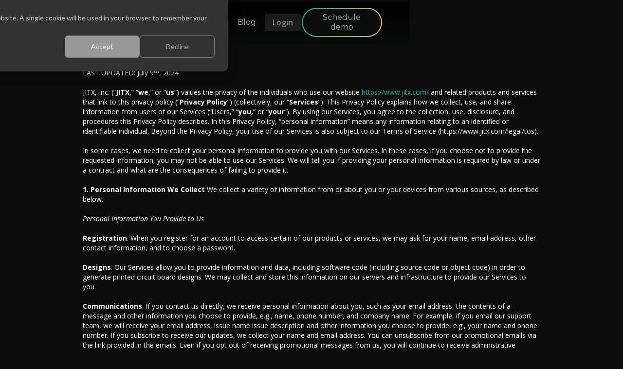

--- FILE ---
content_type: text/html; charset=utf-8
request_url: https://www.jitx.com/legal/privacy
body_size: 11457
content:
<!DOCTYPE html><!-- Last Published: Wed Jan 28 2026 19:38:38 GMT+0000 (Coordinated Universal Time) --><html data-wf-domain="www.jitx.com" data-wf-page="63d96c84066b2a3f39ed2ba4" data-wf-site="6044fe74a6d10f4cc8723975"><head><meta charset="utf-8"/><title>Privacy Policy</title><meta content="Privacy Policy" property="og:title"/><meta content="Privacy Policy" property="twitter:title"/><meta content="width=device-width, initial-scale=1" name="viewport"/><link href="https://cdn.prod.website-files.com/6044fe74a6d10f4cc8723975/css/jitx-3067c2e77cfad06ba240af6dc28b2800.shared.5fbbee94c.css" rel="stylesheet" type="text/css" integrity="sha384-X7vulM5KEE1/6kSLJ7ENdBXo6fzViTTPTBz6h/8lzbMvWaqEOf1UBp+CIBps0rx5" crossorigin="anonymous"/><link href="https://fonts.googleapis.com" rel="preconnect"/><link href="https://fonts.gstatic.com" rel="preconnect" crossorigin="anonymous"/><script src="https://ajax.googleapis.com/ajax/libs/webfont/1.6.26/webfont.js" type="text/javascript"></script><script type="text/javascript">WebFont.load({  google: {    families: ["Open Sans:300,300italic,400,400italic,600,600italic,700,700italic,800,800italic","Montserrat:100,100italic,200,200italic,300,300italic,400,400italic,500,500italic,600,600italic,700,700italic,800,800italic,900,900italic","Merriweather:300,300italic,400,400italic,700,700italic,900,900italic"]  }});</script><script type="text/javascript">!function(o,c){var n=c.documentElement,t=" w-mod-";n.className+=t+"js",("ontouchstart"in o||o.DocumentTouch&&c instanceof DocumentTouch)&&(n.className+=t+"touch")}(window,document);</script><link href="https://cdn.prod.website-files.com/6044fe74a6d10f4cc8723975/6044fe74a6d10fcec9723a20_Favicon.png" rel="shortcut icon" type="image/x-icon"/><link href="https://cdn.prod.website-files.com/6044fe74a6d10f4cc8723975/6044fe74a6d10f7298723a21_webclip.png" rel="apple-touch-icon"/><script>
window['_fs_debug'] = false;
window['_fs_host'] = 'fullstory.com';
window['_fs_script'] = 'edge.fullstory.com/s/fs.js';
window['_fs_org'] = 'D6K2X';
window['_fs_namespace'] = 'FS';
(function(m,n,e,t,l,o,g,y){
    if (e in m) {if(m.console && m.console.log) { m.console.log('FullStory namespace conflict. Please set window["_fs_namespace"].');} return;}
    g=m[e]=function(a,b,s){g.q?g.q.push([a,b,s]):g._api(a,b,s);};g.q=[];
    o=n.createElement(t);o.async=1;o.crossOrigin='anonymous';o.src='https://'+_fs_script;
    y=n.getElementsByTagName(t)[0];y.parentNode.insertBefore(o,y);
    g.identify=function(i,v,s){g(l,{uid:i},s);if(v)g(l,v,s)};g.setUserVars=function(v,s){g(l,v,s)};g.event=function(i,v,s){g('event',{n:i,p:v},s)};
    g.anonymize=function(){g.identify(!!0)};
    g.shutdown=function(){g("rec",!1)};g.restart=function(){g("rec",!0)};
    g.log = function(a,b){g("log",[a,b])};
    g.consent=function(a){g("consent",!arguments.length||a)};
    g.identifyAccount=function(i,v){o='account';v=v||{};v.acctId=i;g(o,v)};
    g.clearUserCookie=function(){};
    g.setVars=function(n, p){g('setVars',[n,p]);};
    g._w={};y='XMLHttpRequest';g._w[y]=m[y];y='fetch';g._w[y]=m[y];
    if(m[y])m[y]=function(){return g._w[y].apply(this,arguments)};
    g._v="1.3.0";
})(window,document,window['_fs_namespace'],'script','user');
</script>

<!-- Global site tag (gtag.js) - Google Analytics -->
<script async src="https://www.googletagmanager.com/gtag/js?id=UA-115920191-1"></script>
<script>
  window.dataLayer = window.dataLayer || [];
  function gtag(){dataLayer.push(arguments);}
  gtag('js', new Date());

  gtag('config', 'UA-115920191-1');
</script>

<!-- Google Tag Manager -->
<script>(function(w,d,s,l,i){w[l]=w[l]||[];w[l].push({'gtm.start':
new Date().getTime(),event:'gtm.js'});var f=d.getElementsByTagName(s)[0],
j=d.createElement(s),dl=l!='dataLayer'?'&l='+l:'';j.async=true;j.src=
'https://www.googletagmanager.com/gtm.js?id='+i+dl;f.parentNode.insertBefore(j,f);
})(window,document,'script','dataLayer','GTM-PQ2HZ6T');</script>
<!-- End Google Tag Manager -->

<!-- Support for syntax highlighting through Highlight.js -->
<link rel="stylesheet"
      href="https://cdnjs.cloudflare.com/ajax/libs/highlight.js/11.7.0/styles/monokai.min.css">
<script src="//cdnjs.cloudflare.com/ajax/libs/highlight.js/11.7.0/highlight.min.js"></script>
<script src="https://jitx-webflow-assets.s3.us-west-2.amazonaws.com/stanza.js"></script>
<script>hljs.highlightAll();</script><script type="text/javascript">window.__WEBFLOW_CURRENCY_SETTINGS = {"currencyCode":"USD","symbol":"$","decimal":".","fractionDigits":2,"group":",","template":"{{wf {\"path\":\"symbol\",\"type\":\"PlainText\"} }} {{wf {\"path\":\"amount\",\"type\":\"CommercePrice\"} }} {{wf {\"path\":\"currencyCode\",\"type\":\"PlainText\"} }}","hideDecimalForWholeNumbers":false};</script></head><body class="body"><div data-collapse="medium" data-animation="default" data-duration="400" data-easing="ease" data-easing2="ease" data-doc-height="1" role="banner" class="top-nav w-nav"><div class="top-nav-wrapper beta w-container"><a href="/" class="nav-jitx-logo w-inline-block"><img width="Auto" height="60" alt="ColorLogo" src="https://cdn.prod.website-files.com/6044fe74a6d10f4cc8723975/63781c3154cc50d2dee3685e_LogoLight.svg" class="jitlogocolour-2"/></a><nav role="navigation" class="top-nav-link-wrapper w-nav-menu"><a href="/product" class="top-nav-button w-inline-block"><div class="top-nav-button-text">Product</div></a><a href="/plans" class="top-nav-button w-inline-block"><div class="top-nav-button-text">Plans</div></a><a href="/about" class="top-nav-button w-inline-block"><div class="top-nav-button-text">About</div></a><a href="/careers" class="top-nav-button w-inline-block"><div class="top-nav-button-text">Careers</div></a><a href="https://blog.jitx.com/jitx-corporate-blog" class="top-nav-button w-inline-block"><div class="top-nav-button-text">Blog</div></a><a href="https://app.jitx.com/login" class="top-nav-login-button no-underline w-inline-block"><div class="login-button-text no-underline">Login</div></a><a href="/plans" class="round-cta-button-nav w-inline-block"><div class="round-cta-text">Schedule demo</div></a></nav><div class="top-nav-hamburger-2 w-nav-button"><div class="hamburger-top-2"></div><div class="hamburger-mid-2"></div><div class="hamburger-bot-2"></div></div></div></div><main id="main-content" class="terms-wrapper"><div class="w-container"><div class="terms-of-service"><strong>PRIVACY POLICY<br/><br/>‍</strong>LAST UPDATED: July 9<sup>th</sup>, 2024<br/><br/>JITX, Inc. (“<strong>JITX</strong>,” “<strong>we</strong>,” or “<strong>us</strong>”) values the privacy of the individuals who use our website <a href="https://www.jitx.com/">https://www.jitx.com/</a> and related products and services that link to this privacy policy (“<strong>Privacy Policy</strong>”) (collectively, our “<strong>Services</strong>”). This Privacy Policy explains how we collect, use, and share information from users of our Services (“Users,” “<strong>you,</strong>” or “<strong>your</strong>”). By using our Services, you agree to the collection, use, disclosure, and procedures this Privacy Policy describes. In this Privacy Policy, “personal information” means any information relating to an identified or identifiable individual. Beyond the Privacy Policy, your use of our Services is also subject to our Terms of Service (https://www.jitx.com/legal/tos).<br/><br/>In some cases, we need to collect your personal information to provide you with our Services. In these cases, if you choose not to provide the requested information, you may not be able to use our Services. We will tell you if providing your personal information is required by law or under a contract and what are the consequences of failing to provide it.<br/><strong><br/>1. Personal Information We Collect </strong>We collect a variety of information from or about you or your devices from various sources, as described below.<br/><em><br/>Personal Information You Provide to Us</em><br/><strong><br/>Registration</strong>. When you register for an account to access certain of our products or services, we may ask for your name, email address, other contact information, and to choose a password. <br/><strong><br/>Designs</strong>. Our Services allow you to provide information and data, including software code (including source code or object code) in order to generate printed circuit board designs. We may collect and store this information on our servers and infrastructure to provide our Services to you.  <br/><strong><br/>Communications</strong>. If you contact us directly, we receive personal information about you, such as your email address, the contents of a message and other information you choose to provide, e.g., name, phone number, and company name. For example, if you email our support team, we will receive your email address, issue name issue description and other information you choose to provide, e.g., your name and phone number. If you subscribe to receive our updates, we collect your name and email address. You can unsubscribe from our promotional emails via the link provided in the emails. Even if you opt out of receiving promotional messages from us, you will continue to receive administrative messages from us.<br/><strong><br/>Payment Information</strong>. You may need to purchase a subscription to access and use the Services. If you purchase a subscription to our Services, our third-party payment processors collect your payment-related information, such as your credit card information, billing address, or other financial information.<br/><strong><br/>Careers</strong>. If you decide that you wish to apply for a job with us, you may submit your contact information and your resume online. We will collect the information you choose to provide on your resume, such as your education and employment experience. You may also apply through LinkedIn. If you do so, we will collect the information you make available to us on LinkedIn.<br/><em>Personal Information We Collect When You Use Our Services </em><br/><strong><br/>Device Information</strong>. We receive information about the device and software you use to access our Services, including your internet protocol (IP) address, web browser type, operating system version, phone carrier and manufacturer, device identifiers, and mobile advertising identifiers. <br/><strong><br/>Usage Information</strong>. To help us understand how you use our Services and to help us improve them, we automatically receive information about your interactions with our Services, such as the pages or other content you view, the frequency of use of certain features, and information on errors, and the dates and times of your visits. Additionally, we may use this information to enforce the terms of license tiers.<br/><strong><br/>Information from Cookies and Other Tracking Technologies.</strong> We and our third-party partners collect information using cookies, pixel tags, SDKs, or other tracking technologies (“<strong>Cookies</strong>”).  Our third-party partners, such as analytics partners, may use these technologies to collect information about your online activities over time and across different services. Cookies are small text files containing a string of alphanumeric characters. We may use both session Cookies and persistent Cookies. A session Cookie disappears after you close your browser. A persistent Cookie remains after you close your browser and may be used by your browser on subsequent visits to our Services. Please review your web browser’s “Help” file to learn the proper way to modify your Cookie settings. Please note that if you delete or choose not to accept Cookies from the Services, you may not be able to use the features of the Services to their fullest potential.<br/><br/>We use the following Cookies on our Services: <br/><strong><br/>Strictly Necessary Cookies</strong>: Some Cookies are strictly necessary to make our Services available to you and you cannot use them without this type of Cookie. We use this information to provide you with our Services, prevent misuse, and ensure our Services are working properly.<br/><strong><br/>Cookie Name </strong>HubSpot<br/>‍<strong>Provider</strong> HubSpot<strong><br/>Purpose </strong>Web Analytics or Do Not Track<strong><br/>Expiry</strong> 6 month<br/><strong><br/>Functional Cookies</strong>: These are used to recognize you when you return to our Services. This enables us to personalize our content for you, to provide you with a customized experience on our Services, and to remember your preferences and various settings (for example, your choice of language or region). <br/><strong><br/>Cookie Name </strong>Google Analytics<strong><br/>Provider </strong>Google<strong><br/>Purpose</strong> Web traffic Analysis<strong><br/>Expiry</strong> 6 months<br/><br/>‍<br/><strong>Analytics or Performance Cookies</strong>: We also use Cookies for analytics purposes to better understand how you use our Services, to measure the effectiveness of our customer communications, to diagnose and fix technology problems, and otherwise enhance our Services. We may use our own analytics Cookies or third-party analytics providers to collect and process certain data analytics on our behalf.<br/>‍<br/><strong>Cookie Name</strong> Full Story<strong><br/>Provider</strong> Full Story<strong><br/>Purpose </strong>Site Improvement<strong><br/>Expiry</strong> 6 months<br/><strong><br/>Advertising Cookies: </strong>We or our third-party advertising partners place Cookies to show you ads we think may interest you. For example, we may show you ads about our products and services on third party websites and apps or show you ads about third parties’ products and services on our websites and apps. <br/><strong><br/>Cookie Name<br/>Provider<br/>Purpose<br/>Expiry</strong> <br/><em>Personal Information We Receive from Other Sources.<br/>‍</em><br/><strong>Third-Party Services</strong>. You may also post photos, comments, or reviews on our pages available through third-party platforms, including LinkedIn. If you do so, we and other users on those third-party platforms may be able to view the personal information you make available through these third-party platforms.<br/><strong><br/>2. How We Use the Personal Information We Collect<br/>‍</strong>We use the personal information we collect for the purposes described below:<br/>     • To operate, maintain, enhance and provide our Services;<br/>     • To understand and analyze how you use our Services and develop new products, services, features, and functionality;<br/>     • To communicate with you, provide you with updates and other information relating to our Services, provide information that you request, respond to comments and questions, and otherwise provide user support;<br/>     • For marketing and advertising purposes, such as developing and providing promotional and advertising materials that may be relevant, valuable or otherwise of interest to you. If required by applicable law, we will only send you marketing communications with your consent;<br/>     • To find and prevent fraud and respond to trust and safety issues that may arise;<br/>     • To facilitate transactions and payments;<br/>     • To process job applications;<br/>     • For compliance purposes, including enforcing our TOS, legal rights, or contracts that we may enter into with you, or as may be required by applicable laws and regulations or requested by any judicial process or government agency;<br/>     • andFor other purposes for which we provide specific notice at the time the personal information is collected.<br/>‍<br/><strong>Legal Bases for Processing European Personal Information</strong>To the extent required by applicable law, if you are located in the European Economic Area, Switzerland or the United Kingdom (“<strong>UK</strong>”) (together “<strong>Europe</strong>”), we only process your personal information when we have a valid “legal basis,” including as set forth below.<br/>     • <strong>Consent</strong>. You have consented to the use of your personal information. For example, where required by applicable law, we will only send you marketing communications with your consent.<br/>     • <strong>Contractual Necessity</strong>. We need your personal information to provide you with our Services. For example, we may need to process your Personal information to respond to your inquiries or requests.<br/>     • <strong>Compliance with a Legal Obligation</strong>. We have a legal obligation to use your personal information. For example, we may process your personal information to comply with tax, labor and accounting obligations.<br/>     • <strong>Legitimate Interests</strong>. We or a third party have a legitimate interest in using your personal information. Specifically, we have a legitimate interest in using your personal information for product development and internal analytics purposes, and otherwise to improve the safety, security, and performance of our Services. We only rely on our or a third party’s legitimate interests to process your personal information when these interests are not overridden by your rights and interests.<br/><br/><strong>3. </strong><strong>How We Share the Personal Information We Collect </strong>We may share personal information we receive from or about you or your devices as described below.<br/><strong><br/>     • Vendors and Service Providers</strong>. We may share any personal information we receive with vendors and service providers retained in connection with the provision of our Services (e.g., data hosting providers). Our third-party vendors, Fullstory and Google Analytics, monitors your use of this website to improve our customer experience. By interacting with our website, you consent to the real-time recording of information about your device and your interactions with this site by us and Fullstory, HubSpot, and any other session replay, chatbot, or ad cookie/pixel vendor, including information you input and fields you click.<br/>‍<br/><strong>     • Analytics Partners</strong>. We use analytics services, such as Google Analytics, to collect and process certain analytics data. You can learn about Google’s practices by going to https://www.google.com/policies/privacy/partners/, and opt out of them by downloading the Google Analytics opt-out browser add-on, available at https://tools.google.com/dlpage/gaoptout.  Additionally, we use Full Story and HubSpot for user tracking, you consent to JITX processing your data in Full Story and HubSpot for JITX’s own purposes as a condition of use of our services.<br/><strong><br/>     • As Required by Law and Similar Disclosures</strong>. We may access, preserve, and disclose your personal information if we believe doing so is required or appropriate to: (a) comply with law enforcement requests and legal process, such as a court order or subpoena; (b) respond to your requests; or (c) protect your, our, or others’ rights, property, or safety. For the avoidance of doubt, the disclosure of your information may occur if you post any objectionable content on or through the Services.<br/><strong><br/>     • Merger, Sale, or Other Asset Transfers</strong>. We may transfer your personal information to service providers, advisors, potential transactional partners, or other third parties in connection with the consideration, negotiation, or completion of a corporate transaction in which we are acquired by or merged with another company or we sell, liquidate, or transfer all or a portion of our assets. The use of your personal information following any of these events will be governed by the provisions of this Privacy Policy in effect at the time the applicable information was collected.<br/><strong><br/>     • Consent</strong>. We may also disclose your personal information with your permission.<br/><strong><br/>4. Your Rights and Choices <br/>Marketing Communications. </strong>You can unsubscribe from our promotional emails via the link provided in the emails. Even if you opt out of receiving promotional messages from us, you will continue to receive administrative messages from us.<br/><strong><br/>How to Block Cookies</strong>. You can block Cookies by setting your internet browser to block some or all Cookies. You can withdraw your consent at any time by deleting placed Cookies and disabling Cookies in your browser, or as explained below. You can change your browser settings to block or notify you when you receive a Cookie, delete Cookies or browse our Services using your browser’s anonymous usage setting. Please refer to your browser instructions or help screen to learn more about how to adjust or modify your browser settings. If you do not agree to our use of Cookies or similar technologies which store information on your device, you should change your browser settings accordingly. If you use your browser settings to block all Cookies (including essential Cookies) you may not be able to access all or parts of our Services, and some features of our website may not function properly.<br/><br/>Depending on the country in which you are located, you may have additional rights as described below:<br/><br/>     • You may request access to the personal information we maintain about you, update and correct inaccuracies in your personal information, restrict or object to the processing of your personal information, have your personal information anonymized or deleted, as appropriate, or exercise your right to data portability to easily transfer your personal information to another company. In addition, you also have the right to lodge a complaint with a supervisory authority, including in your country of residence, place of work or where an incident took place.<br/><br/>     • You may withdraw any consent you previously provided to us regarding the processing of your personal information at any time and free of charge. We will apply your preferences going forward and this will not affect the lawfulness of the processing before you withdrew your consent.<br/><br/>You may exercise these rights by contacting us using the contact details as indicated in the “Contact Information” section below. Before fulfilling your request, we may ask you to provide reasonable information to verify your identity. There are exceptions and limitations to each of these rights.<br/><strong><br/>5. Third Parties<br/>‍</strong>Our Services may contain links to other websites, products, or services that we do not own or operate. The Services may allow you to, upon your direction, export personal information to third party services. We are not responsible for the practices of these third parties. Please be aware that this Privacy Policy does not apply to your activities on these third-party services or any personal information you disclose to these third parties. We encourage you to read their privacy policies before providing any information to them.<br/><strong><br/>6. Data Retention<br/>‍</strong>We take measures to delete your personal information or keep it in a form that does not permit identifying you when your personal information is no longer necessary for the purposes for which we process it unless we are required by law to keep your personal information for a longer period. When determining the specific retention period, we take into account various criteria, such as the type of products and services requested by or provided to you, the nature and length of our relationship with you, the impact on the Services we provide to you if we delete some information from or about you, mandatory retention periods provided by law, and any the statute of limitations.<br/><br/>‍<strong> 7. Security<br/>‍</strong>We make reasonable efforts to protect your personal information by using physical and electronic safeguards designed to improve the security of the personal information we maintain. However, because no electronic transmission or storage of personal information can be entirely secure, we can make no guarantees as to the security or privacy of your personal information.<br/><strong><br/> 8. Children’s Privacy<br/>‍</strong>We do not knowingly collect, maintain, or use personal information from children under 13 years of age, and no part of our Services is directed to children. If you learn that a child has provided us with personal information in violation of this Privacy Policy, then please alert us at info@jitx.com.<br/><strong><br/>9. International Transfers of Personal Information<br/>‍</strong>Our Services are hosted in the United States (“<strong>U.S.</strong>”). If you choose to use our Services from Europe or other regions of the world with laws governing data collection and use that may differ from U.S. law, then please note that your personal information is processed and stored in the U.S.. We may transfer your personal information from the U.S. to other countries or regions in connection with its storage and processing, fulfilling your requests, and operating the Services. By providing any information, including personal information, on or to the Services, you consent to such transfer, storage, and processing. <br/><br/>If you are located in Europe, we transfer your personal information outside of Europe to other countries for storage, fulfilling your requests, and operating the Services, including to the U.S. Where required by applicable law, we apply appropriate protections when we transfer your personal information to such countries, including by transferring personal information to countries which have been found to provide adequate protection by the competent authorities as appropriate, using contractual protections for the transfer of personal information, or transferring personal information to recipients who have adopted binding corporate rules. To obtain a copy of the contractual safeguards we may use for such transfers (if applicable), you may contact us using the contact details indicated in the “Contact Information” section below.<br/><br/><strong>10. </strong><strong>Update Your Information<br/>‍</strong>You can update your account and profile information or close your account through your profile settings.<br/><br/><strong>11. Changes to the Privacy Policy</strong><strong><br/>‍</strong>We will post any adjustments to the Privacy Policy on this page, and the revised version will be effective when it is posted. If we materially change the ways in which we use or share personal information previously collected from you through the Services, we will notify you through the Services, by email, or other communication.<br/><strong><br/>12. Contact Information<br/>‍</strong>JITX, Inc., is the entity responsible for the processing of your personal information. If you have any questions, comments, or concerns about our Privacy Policy, please email us at info@jitx.com or write to us at JITX, Inc., 1207 10th Street, Berkeley, CA 94710, United States. <br/></div></div></main><div class="footer"><div class="footer-wrapper"><a href="/" class="nav-jitx-logo w-inline-block"><img width="Auto" height="60" alt="ColorLogo" src="https://cdn.prod.website-files.com/6044fe74a6d10f4cc8723975/63781c3154cc50d2dee3685e_LogoLight.svg" class="jitlogocolour-2"/></a><div class="footer-collumn-wrapper"><div class="footer-column"><h2 class="footerheader-2">Product</h2><a href="https://docs.jitx.com" class="footer-link">Documentation</a><a href="/plans" class="footer-link">Plans</a></div><div class="footer-column"><h2 class="footerheader-2">Company</h2><a href="/about" class="footer-link">About Us</a><a href="/careers" class="footer-link">Careers</a><a href="https://blog.jitx.com/jitx-corporate-blog" class="footer-link">Blog</a><a href="/contact" class="footer-link">Contact Us</a></div></div></div><div class="terms"><div class="copyright-wrapper"><div class="copywright">Copyright © 2024 JITX. All rights reserved.</div></div><div class="terms-links-wrapper"><a href="#" class="footer-terms">Privacy Policy</a><a href="/legal/tos" class="footer-terms">Terms &amp; Conditions</a></div></div></div><script src="https://d3e54v103j8qbb.cloudfront.net/js/jquery-3.5.1.min.dc5e7f18c8.js?site=6044fe74a6d10f4cc8723975" type="text/javascript" integrity="sha256-9/aliU8dGd2tb6OSsuzixeV4y/faTqgFtohetphbbj0=" crossorigin="anonymous"></script><script src="https://cdn.prod.website-files.com/6044fe74a6d10f4cc8723975/js/jitx-3067c2e77cfad06ba240af6dc28b2800.schunk.36b8fb49256177c8.js" type="text/javascript" integrity="sha384-4abIlA5/v7XaW1HMXKBgnUuhnjBYJ/Z9C1OSg4OhmVw9O3QeHJ/qJqFBERCDPv7G" crossorigin="anonymous"></script><script src="https://cdn.prod.website-files.com/6044fe74a6d10f4cc8723975/js/jitx-3067c2e77cfad06ba240af6dc28b2800.schunk.6ace273ab2b93b73.js" type="text/javascript" integrity="sha384-DYQ8Oq1B0GIoE6RYwGvFl5LSCVdufKOAAQzaGacnsFKdtDtHmE0WNqjJNwYZJscW" crossorigin="anonymous"></script><script src="https://cdn.prod.website-files.com/6044fe74a6d10f4cc8723975/js/jitx-3067c2e77cfad06ba240af6dc28b2800.c8de03b0.70ede45222867df6.js" type="text/javascript" integrity="sha384-gWK7kLzTR9MDZNEAzwiSegy5V2Dg49nJ96wpru27w+RCY0hmpov4xNYP+rkBI6D3" crossorigin="anonymous"></script>
<!-- Start of HubSpot code for cookie Cookie Settings button -->
<button type="button" id="hs_show_banner_button"
style="background-color: #333333; border: 1px solid #808080;
       border-radius: 3px; padding: 10px 16px; text-decoration: none; color: #aaaaaa;
       font-family: inherit; font-size: inherit; font-weight: normal; line-height: inherit;
       text-align: left; text-shadow: none;"
onClick="(function(){
  var _hsp = window._hsp = window._hsp || [];
  _hsp.push(['showBanner']);
})()"
>
Cookie Settings
</button>
<!-- End of HubSpot code for cookie Cookie Settings button -->

<script type="text/javascript">
_linkedin_partner_id = "4927516";
window._linkedin_data_partner_ids = window._linkedin_data_partner_ids || [];
window._linkedin_data_partner_ids.push(_linkedin_partner_id);
</script><script type="text/javascript">
(function(l) {
if (!l){window.lintrk = function(a,b){window.lintrk.q.push([a,b])};
window.lintrk.q=[]}
var s = document.getElementsByTagName("script")[0];
var b = document.createElement("script");
b.type = "text/javascript";b.async = true;
b.src = "https://snap.licdn.com/li.lms-analytics/insight.min.js";
s.parentNode.insertBefore(b, s);})(window.lintrk);
</script>
<noscript>
<img height="1" width="1" style="display:none;" alt="" src="https://px.ads.linkedin.com/collect/?pid=4927516&fmt=gif" />
</noscript>
<!-- Start of HubSpot Embed Code -->
<script type="text/javascript" id="hs-script-loader" async defer src="//js.hs-scripts.com/45854398.js"></script>
<!-- End of HubSpot Embed Code --><script src="https://hubspotonwebflow.com/assets/js/form-124.js" type="text/javascript" integrity="sha384-bjyNIOqAKScdeQ3THsDZLGagNN56B4X2Auu9YZIGu+tA/PlggMk4jbWruG/P6zYj" crossorigin="anonymous"></script></body></html>

--- FILE ---
content_type: text/css
request_url: https://cdn.prod.website-files.com/6044fe74a6d10f4cc8723975/css/jitx-3067c2e77cfad06ba240af6dc28b2800.shared.5fbbee94c.css
body_size: 38071
content:
html {
  -webkit-text-size-adjust: 100%;
  -ms-text-size-adjust: 100%;
  font-family: sans-serif;
}

body {
  margin: 0;
}

article, aside, details, figcaption, figure, footer, header, hgroup, main, menu, nav, section, summary {
  display: block;
}

audio, canvas, progress, video {
  vertical-align: baseline;
  display: inline-block;
}

audio:not([controls]) {
  height: 0;
  display: none;
}

[hidden], template {
  display: none;
}

a {
  background-color: #0000;
}

a:active, a:hover {
  outline: 0;
}

abbr[title] {
  border-bottom: 1px dotted;
}

b, strong {
  font-weight: bold;
}

dfn {
  font-style: italic;
}

h1 {
  margin: .67em 0;
  font-size: 2em;
}

mark {
  color: #000;
  background: #ff0;
}

small {
  font-size: 80%;
}

sub, sup {
  vertical-align: baseline;
  font-size: 75%;
  line-height: 0;
  position: relative;
}

sup {
  top: -.5em;
}

sub {
  bottom: -.25em;
}

img {
  border: 0;
}

svg:not(:root) {
  overflow: hidden;
}

hr {
  box-sizing: content-box;
  height: 0;
}

pre {
  overflow: auto;
}

code, kbd, pre, samp {
  font-family: monospace;
  font-size: 1em;
}

button, input, optgroup, select, textarea {
  color: inherit;
  font: inherit;
  margin: 0;
}

button {
  overflow: visible;
}

button, select {
  text-transform: none;
}

button, html input[type="button"], input[type="reset"] {
  -webkit-appearance: button;
  cursor: pointer;
}

button[disabled], html input[disabled] {
  cursor: default;
}

button::-moz-focus-inner, input::-moz-focus-inner {
  border: 0;
  padding: 0;
}

input {
  line-height: normal;
}

input[type="checkbox"], input[type="radio"] {
  box-sizing: border-box;
  padding: 0;
}

input[type="number"]::-webkit-inner-spin-button, input[type="number"]::-webkit-outer-spin-button {
  height: auto;
}

input[type="search"] {
  -webkit-appearance: none;
}

input[type="search"]::-webkit-search-cancel-button, input[type="search"]::-webkit-search-decoration {
  -webkit-appearance: none;
}

legend {
  border: 0;
  padding: 0;
}

textarea {
  overflow: auto;
}

optgroup {
  font-weight: bold;
}

table {
  border-collapse: collapse;
  border-spacing: 0;
}

td, th {
  padding: 0;
}

@font-face {
  font-family: webflow-icons;
  src: url("[data-uri]") format("truetype");
  font-weight: normal;
  font-style: normal;
}

[class^="w-icon-"], [class*=" w-icon-"] {
  speak: none;
  font-variant: normal;
  text-transform: none;
  -webkit-font-smoothing: antialiased;
  -moz-osx-font-smoothing: grayscale;
  font-style: normal;
  font-weight: normal;
  line-height: 1;
  font-family: webflow-icons !important;
}

.w-icon-slider-right:before {
  content: "";
}

.w-icon-slider-left:before {
  content: "";
}

.w-icon-nav-menu:before {
  content: "";
}

.w-icon-arrow-down:before, .w-icon-dropdown-toggle:before {
  content: "";
}

.w-icon-file-upload-remove:before {
  content: "";
}

.w-icon-file-upload-icon:before {
  content: "";
}

* {
  box-sizing: border-box;
}

html {
  height: 100%;
}

body {
  color: #333;
  background-color: #fff;
  min-height: 100%;
  margin: 0;
  font-family: Arial, sans-serif;
  font-size: 14px;
  line-height: 20px;
}

img {
  vertical-align: middle;
  max-width: 100%;
  display: inline-block;
}

html.w-mod-touch * {
  background-attachment: scroll !important;
}

.w-block {
  display: block;
}

.w-inline-block {
  max-width: 100%;
  display: inline-block;
}

.w-clearfix:before, .w-clearfix:after {
  content: " ";
  grid-area: 1 / 1 / 2 / 2;
  display: table;
}

.w-clearfix:after {
  clear: both;
}

.w-hidden {
  display: none;
}

.w-button {
  color: #fff;
  line-height: inherit;
  cursor: pointer;
  background-color: #3898ec;
  border: 0;
  border-radius: 0;
  padding: 9px 15px;
  text-decoration: none;
  display: inline-block;
}

input.w-button {
  -webkit-appearance: button;
}

html[data-w-dynpage] [data-w-cloak] {
  color: #0000 !important;
}

.w-code-block {
  margin: unset;
}

pre.w-code-block code {
  all: inherit;
}

.w-optimization {
  display: contents;
}

.w-webflow-badge, .w-webflow-badge > img {
  box-sizing: unset;
  width: unset;
  height: unset;
  max-height: unset;
  max-width: unset;
  min-height: unset;
  min-width: unset;
  margin: unset;
  padding: unset;
  float: unset;
  clear: unset;
  border: unset;
  border-radius: unset;
  background: unset;
  background-image: unset;
  background-position: unset;
  background-size: unset;
  background-repeat: unset;
  background-origin: unset;
  background-clip: unset;
  background-attachment: unset;
  background-color: unset;
  box-shadow: unset;
  transform: unset;
  direction: unset;
  font-family: unset;
  font-weight: unset;
  color: unset;
  font-size: unset;
  line-height: unset;
  font-style: unset;
  font-variant: unset;
  text-align: unset;
  letter-spacing: unset;
  -webkit-text-decoration: unset;
  text-decoration: unset;
  text-indent: unset;
  text-transform: unset;
  list-style-type: unset;
  text-shadow: unset;
  vertical-align: unset;
  cursor: unset;
  white-space: unset;
  word-break: unset;
  word-spacing: unset;
  word-wrap: unset;
  transition: unset;
}

.w-webflow-badge {
  white-space: nowrap;
  cursor: pointer;
  box-shadow: 0 0 0 1px #0000001a, 0 1px 3px #0000001a;
  visibility: visible !important;
  opacity: 1 !important;
  z-index: 2147483647 !important;
  color: #aaadb0 !important;
  overflow: unset !important;
  background-color: #fff !important;
  border-radius: 3px !important;
  width: auto !important;
  height: auto !important;
  margin: 0 !important;
  padding: 6px !important;
  font-size: 12px !important;
  line-height: 14px !important;
  text-decoration: none !important;
  display: inline-block !important;
  position: fixed !important;
  inset: auto 12px 12px auto !important;
  transform: none !important;
}

.w-webflow-badge > img {
  position: unset;
  visibility: unset !important;
  opacity: 1 !important;
  vertical-align: middle !important;
  display: inline-block !important;
}

h1, h2, h3, h4, h5, h6 {
  margin-bottom: 10px;
  font-weight: bold;
}

h1 {
  margin-top: 20px;
  font-size: 38px;
  line-height: 44px;
}

h2 {
  margin-top: 20px;
  font-size: 32px;
  line-height: 36px;
}

h3 {
  margin-top: 20px;
  font-size: 24px;
  line-height: 30px;
}

h4 {
  margin-top: 10px;
  font-size: 18px;
  line-height: 24px;
}

h5 {
  margin-top: 10px;
  font-size: 14px;
  line-height: 20px;
}

h6 {
  margin-top: 10px;
  font-size: 12px;
  line-height: 18px;
}

p {
  margin-top: 0;
  margin-bottom: 10px;
}

blockquote {
  border-left: 5px solid #e2e2e2;
  margin: 0 0 10px;
  padding: 10px 20px;
  font-size: 18px;
  line-height: 22px;
}

figure {
  margin: 0 0 10px;
}

ul, ol {
  margin-top: 0;
  margin-bottom: 10px;
  padding-left: 40px;
}

.w-list-unstyled {
  padding-left: 0;
  list-style: none;
}

.w-embed:before, .w-embed:after {
  content: " ";
  grid-area: 1 / 1 / 2 / 2;
  display: table;
}

.w-embed:after {
  clear: both;
}

.w-video {
  width: 100%;
  padding: 0;
  position: relative;
}

.w-video iframe, .w-video object, .w-video embed {
  border: none;
  width: 100%;
  height: 100%;
  position: absolute;
  top: 0;
  left: 0;
}

fieldset {
  border: 0;
  margin: 0;
  padding: 0;
}

button, [type="button"], [type="reset"] {
  cursor: pointer;
  -webkit-appearance: button;
  border: 0;
}

.w-form {
  margin: 0 0 15px;
}

.w-form-done {
  text-align: center;
  background-color: #ddd;
  padding: 20px;
  display: none;
}

.w-form-fail {
  background-color: #ffdede;
  margin-top: 10px;
  padding: 10px;
  display: none;
}

label {
  margin-bottom: 5px;
  font-weight: bold;
  display: block;
}

.w-input, .w-select {
  color: #333;
  vertical-align: middle;
  background-color: #fff;
  border: 1px solid #ccc;
  width: 100%;
  height: 38px;
  margin-bottom: 10px;
  padding: 8px 12px;
  font-size: 14px;
  line-height: 1.42857;
  display: block;
}

.w-input::placeholder, .w-select::placeholder {
  color: #999;
}

.w-input:focus, .w-select:focus {
  border-color: #3898ec;
  outline: 0;
}

.w-input[disabled], .w-select[disabled], .w-input[readonly], .w-select[readonly], fieldset[disabled] .w-input, fieldset[disabled] .w-select {
  cursor: not-allowed;
}

.w-input[disabled]:not(.w-input-disabled), .w-select[disabled]:not(.w-input-disabled), .w-input[readonly], .w-select[readonly], fieldset[disabled]:not(.w-input-disabled) .w-input, fieldset[disabled]:not(.w-input-disabled) .w-select {
  background-color: #eee;
}

textarea.w-input, textarea.w-select {
  height: auto;
}

.w-select {
  background-color: #f3f3f3;
}

.w-select[multiple] {
  height: auto;
}

.w-form-label {
  cursor: pointer;
  margin-bottom: 0;
  font-weight: normal;
  display: inline-block;
}

.w-radio {
  margin-bottom: 5px;
  padding-left: 20px;
  display: block;
}

.w-radio:before, .w-radio:after {
  content: " ";
  grid-area: 1 / 1 / 2 / 2;
  display: table;
}

.w-radio:after {
  clear: both;
}

.w-radio-input {
  float: left;
  margin: 3px 0 0 -20px;
  line-height: normal;
}

.w-file-upload {
  margin-bottom: 10px;
  display: block;
}

.w-file-upload-input {
  opacity: 0;
  z-index: -100;
  width: .1px;
  height: .1px;
  position: absolute;
  overflow: hidden;
}

.w-file-upload-default, .w-file-upload-uploading, .w-file-upload-success {
  color: #333;
  display: inline-block;
}

.w-file-upload-error {
  margin-top: 10px;
  display: block;
}

.w-file-upload-default.w-hidden, .w-file-upload-uploading.w-hidden, .w-file-upload-error.w-hidden, .w-file-upload-success.w-hidden {
  display: none;
}

.w-file-upload-uploading-btn {
  cursor: pointer;
  background-color: #fafafa;
  border: 1px solid #ccc;
  margin: 0;
  padding: 8px 12px;
  font-size: 14px;
  font-weight: normal;
  display: flex;
}

.w-file-upload-file {
  background-color: #fafafa;
  border: 1px solid #ccc;
  flex-grow: 1;
  justify-content: space-between;
  margin: 0;
  padding: 8px 9px 8px 11px;
  display: flex;
}

.w-file-upload-file-name {
  font-size: 14px;
  font-weight: normal;
  display: block;
}

.w-file-remove-link {
  cursor: pointer;
  width: auto;
  height: auto;
  margin-top: 3px;
  margin-left: 10px;
  padding: 3px;
  display: block;
}

.w-icon-file-upload-remove {
  margin: auto;
  font-size: 10px;
}

.w-file-upload-error-msg {
  color: #ea384c;
  padding: 2px 0;
  display: inline-block;
}

.w-file-upload-info {
  padding: 0 12px;
  line-height: 38px;
  display: inline-block;
}

.w-file-upload-label {
  cursor: pointer;
  background-color: #fafafa;
  border: 1px solid #ccc;
  margin: 0;
  padding: 8px 12px;
  font-size: 14px;
  font-weight: normal;
  display: inline-block;
}

.w-icon-file-upload-icon, .w-icon-file-upload-uploading {
  width: 20px;
  margin-right: 8px;
  display: inline-block;
}

.w-icon-file-upload-uploading {
  height: 20px;
}

.w-container {
  max-width: 940px;
  margin-left: auto;
  margin-right: auto;
}

.w-container:before, .w-container:after {
  content: " ";
  grid-area: 1 / 1 / 2 / 2;
  display: table;
}

.w-container:after {
  clear: both;
}

.w-container .w-row {
  margin-left: -10px;
  margin-right: -10px;
}

.w-row:before, .w-row:after {
  content: " ";
  grid-area: 1 / 1 / 2 / 2;
  display: table;
}

.w-row:after {
  clear: both;
}

.w-row .w-row {
  margin-left: 0;
  margin-right: 0;
}

.w-col {
  float: left;
  width: 100%;
  min-height: 1px;
  padding-left: 10px;
  padding-right: 10px;
  position: relative;
}

.w-col .w-col {
  padding-left: 0;
  padding-right: 0;
}

.w-col-1 {
  width: 8.33333%;
}

.w-col-2 {
  width: 16.6667%;
}

.w-col-3 {
  width: 25%;
}

.w-col-4 {
  width: 33.3333%;
}

.w-col-5 {
  width: 41.6667%;
}

.w-col-6 {
  width: 50%;
}

.w-col-7 {
  width: 58.3333%;
}

.w-col-8 {
  width: 66.6667%;
}

.w-col-9 {
  width: 75%;
}

.w-col-10 {
  width: 83.3333%;
}

.w-col-11 {
  width: 91.6667%;
}

.w-col-12 {
  width: 100%;
}

.w-hidden-main {
  display: none !important;
}

@media screen and (max-width: 991px) {
  .w-container {
    max-width: 728px;
  }

  .w-hidden-main {
    display: inherit !important;
  }

  .w-hidden-medium {
    display: none !important;
  }

  .w-col-medium-1 {
    width: 8.33333%;
  }

  .w-col-medium-2 {
    width: 16.6667%;
  }

  .w-col-medium-3 {
    width: 25%;
  }

  .w-col-medium-4 {
    width: 33.3333%;
  }

  .w-col-medium-5 {
    width: 41.6667%;
  }

  .w-col-medium-6 {
    width: 50%;
  }

  .w-col-medium-7 {
    width: 58.3333%;
  }

  .w-col-medium-8 {
    width: 66.6667%;
  }

  .w-col-medium-9 {
    width: 75%;
  }

  .w-col-medium-10 {
    width: 83.3333%;
  }

  .w-col-medium-11 {
    width: 91.6667%;
  }

  .w-col-medium-12 {
    width: 100%;
  }

  .w-col-stack {
    width: 100%;
    left: auto;
    right: auto;
  }
}

@media screen and (max-width: 767px) {
  .w-hidden-main, .w-hidden-medium {
    display: inherit !important;
  }

  .w-hidden-small {
    display: none !important;
  }

  .w-row, .w-container .w-row {
    margin-left: 0;
    margin-right: 0;
  }

  .w-col {
    width: 100%;
    left: auto;
    right: auto;
  }

  .w-col-small-1 {
    width: 8.33333%;
  }

  .w-col-small-2 {
    width: 16.6667%;
  }

  .w-col-small-3 {
    width: 25%;
  }

  .w-col-small-4 {
    width: 33.3333%;
  }

  .w-col-small-5 {
    width: 41.6667%;
  }

  .w-col-small-6 {
    width: 50%;
  }

  .w-col-small-7 {
    width: 58.3333%;
  }

  .w-col-small-8 {
    width: 66.6667%;
  }

  .w-col-small-9 {
    width: 75%;
  }

  .w-col-small-10 {
    width: 83.3333%;
  }

  .w-col-small-11 {
    width: 91.6667%;
  }

  .w-col-small-12 {
    width: 100%;
  }
}

@media screen and (max-width: 479px) {
  .w-container {
    max-width: none;
  }

  .w-hidden-main, .w-hidden-medium, .w-hidden-small {
    display: inherit !important;
  }

  .w-hidden-tiny {
    display: none !important;
  }

  .w-col {
    width: 100%;
  }

  .w-col-tiny-1 {
    width: 8.33333%;
  }

  .w-col-tiny-2 {
    width: 16.6667%;
  }

  .w-col-tiny-3 {
    width: 25%;
  }

  .w-col-tiny-4 {
    width: 33.3333%;
  }

  .w-col-tiny-5 {
    width: 41.6667%;
  }

  .w-col-tiny-6 {
    width: 50%;
  }

  .w-col-tiny-7 {
    width: 58.3333%;
  }

  .w-col-tiny-8 {
    width: 66.6667%;
  }

  .w-col-tiny-9 {
    width: 75%;
  }

  .w-col-tiny-10 {
    width: 83.3333%;
  }

  .w-col-tiny-11 {
    width: 91.6667%;
  }

  .w-col-tiny-12 {
    width: 100%;
  }
}

.w-widget {
  position: relative;
}

.w-widget-map {
  width: 100%;
  height: 400px;
}

.w-widget-map label {
  width: auto;
  display: inline;
}

.w-widget-map img {
  max-width: inherit;
}

.w-widget-map .gm-style-iw {
  text-align: center;
}

.w-widget-map .gm-style-iw > button {
  display: none !important;
}

.w-widget-twitter {
  overflow: hidden;
}

.w-widget-twitter-count-shim {
  vertical-align: top;
  text-align: center;
  background: #fff;
  border: 1px solid #758696;
  border-radius: 3px;
  width: 28px;
  height: 20px;
  display: inline-block;
  position: relative;
}

.w-widget-twitter-count-shim * {
  pointer-events: none;
  -webkit-user-select: none;
  user-select: none;
}

.w-widget-twitter-count-shim .w-widget-twitter-count-inner {
  text-align: center;
  color: #999;
  font-family: serif;
  font-size: 15px;
  line-height: 12px;
  position: relative;
}

.w-widget-twitter-count-shim .w-widget-twitter-count-clear {
  display: block;
  position: relative;
}

.w-widget-twitter-count-shim.w--large {
  width: 36px;
  height: 28px;
}

.w-widget-twitter-count-shim.w--large .w-widget-twitter-count-inner {
  font-size: 18px;
  line-height: 18px;
}

.w-widget-twitter-count-shim:not(.w--vertical) {
  margin-left: 5px;
  margin-right: 8px;
}

.w-widget-twitter-count-shim:not(.w--vertical).w--large {
  margin-left: 6px;
}

.w-widget-twitter-count-shim:not(.w--vertical):before, .w-widget-twitter-count-shim:not(.w--vertical):after {
  content: " ";
  pointer-events: none;
  border: solid #0000;
  width: 0;
  height: 0;
  position: absolute;
  top: 50%;
  left: 0;
}

.w-widget-twitter-count-shim:not(.w--vertical):before {
  border-width: 4px;
  border-color: #75869600 #5d6c7b #75869600 #75869600;
  margin-top: -4px;
  margin-left: -9px;
}

.w-widget-twitter-count-shim:not(.w--vertical).w--large:before {
  border-width: 5px;
  margin-top: -5px;
  margin-left: -10px;
}

.w-widget-twitter-count-shim:not(.w--vertical):after {
  border-width: 4px;
  border-color: #fff0 #fff #fff0 #fff0;
  margin-top: -4px;
  margin-left: -8px;
}

.w-widget-twitter-count-shim:not(.w--vertical).w--large:after {
  border-width: 5px;
  margin-top: -5px;
  margin-left: -9px;
}

.w-widget-twitter-count-shim.w--vertical {
  width: 61px;
  height: 33px;
  margin-bottom: 8px;
}

.w-widget-twitter-count-shim.w--vertical:before, .w-widget-twitter-count-shim.w--vertical:after {
  content: " ";
  pointer-events: none;
  border: solid #0000;
  width: 0;
  height: 0;
  position: absolute;
  top: 100%;
  left: 50%;
}

.w-widget-twitter-count-shim.w--vertical:before {
  border-width: 5px;
  border-color: #5d6c7b #75869600 #75869600;
  margin-left: -5px;
}

.w-widget-twitter-count-shim.w--vertical:after {
  border-width: 4px;
  border-color: #fff #fff0 #fff0;
  margin-left: -4px;
}

.w-widget-twitter-count-shim.w--vertical .w-widget-twitter-count-inner {
  font-size: 18px;
  line-height: 22px;
}

.w-widget-twitter-count-shim.w--vertical.w--large {
  width: 76px;
}

.w-background-video {
  color: #fff;
  height: 500px;
  position: relative;
  overflow: hidden;
}

.w-background-video > video {
  object-fit: cover;
  z-index: -100;
  background-position: 50%;
  background-size: cover;
  width: 100%;
  height: 100%;
  margin: auto;
  position: absolute;
  inset: -100%;
}

.w-background-video > video::-webkit-media-controls-start-playback-button {
  -webkit-appearance: none;
  display: none !important;
}

.w-background-video--control {
  background-color: #0000;
  padding: 0;
  position: absolute;
  bottom: 1em;
  right: 1em;
}

.w-background-video--control > [hidden] {
  display: none !important;
}

.w-slider {
  text-align: center;
  clear: both;
  -webkit-tap-highlight-color: #0000;
  tap-highlight-color: #0000;
  background: #ddd;
  height: 300px;
  position: relative;
}

.w-slider-mask {
  z-index: 1;
  white-space: nowrap;
  height: 100%;
  display: block;
  position: relative;
  left: 0;
  right: 0;
  overflow: hidden;
}

.w-slide {
  vertical-align: top;
  white-space: normal;
  text-align: left;
  width: 100%;
  height: 100%;
  display: inline-block;
  position: relative;
}

.w-slider-nav {
  z-index: 2;
  text-align: center;
  -webkit-tap-highlight-color: #0000;
  tap-highlight-color: #0000;
  height: 40px;
  margin: auto;
  padding-top: 10px;
  position: absolute;
  inset: auto 0 0;
}

.w-slider-nav.w-round > div {
  border-radius: 100%;
}

.w-slider-nav.w-num > div {
  font-size: inherit;
  line-height: inherit;
  width: auto;
  height: auto;
  padding: .2em .5em;
}

.w-slider-nav.w-shadow > div {
  box-shadow: 0 0 3px #3336;
}

.w-slider-nav-invert {
  color: #fff;
}

.w-slider-nav-invert > div {
  background-color: #2226;
}

.w-slider-nav-invert > div.w-active {
  background-color: #222;
}

.w-slider-dot {
  cursor: pointer;
  background-color: #fff6;
  width: 1em;
  height: 1em;
  margin: 0 3px .5em;
  transition: background-color .1s, color .1s;
  display: inline-block;
  position: relative;
}

.w-slider-dot.w-active {
  background-color: #fff;
}

.w-slider-dot:focus {
  outline: none;
  box-shadow: 0 0 0 2px #fff;
}

.w-slider-dot:focus.w-active {
  box-shadow: none;
}

.w-slider-arrow-left, .w-slider-arrow-right {
  cursor: pointer;
  color: #fff;
  -webkit-tap-highlight-color: #0000;
  tap-highlight-color: #0000;
  -webkit-user-select: none;
  user-select: none;
  width: 80px;
  margin: auto;
  font-size: 40px;
  position: absolute;
  inset: 0;
  overflow: hidden;
}

.w-slider-arrow-left [class^="w-icon-"], .w-slider-arrow-right [class^="w-icon-"], .w-slider-arrow-left [class*=" w-icon-"], .w-slider-arrow-right [class*=" w-icon-"] {
  position: absolute;
}

.w-slider-arrow-left:focus, .w-slider-arrow-right:focus {
  outline: 0;
}

.w-slider-arrow-left {
  z-index: 3;
  right: auto;
}

.w-slider-arrow-right {
  z-index: 4;
  left: auto;
}

.w-icon-slider-left, .w-icon-slider-right {
  width: 1em;
  height: 1em;
  margin: auto;
  inset: 0;
}

.w-slider-aria-label {
  clip: rect(0 0 0 0);
  border: 0;
  width: 1px;
  height: 1px;
  margin: -1px;
  padding: 0;
  position: absolute;
  overflow: hidden;
}

.w-slider-force-show {
  display: block !important;
}

.w-dropdown {
  text-align: left;
  z-index: 900;
  margin-left: auto;
  margin-right: auto;
  display: inline-block;
  position: relative;
}

.w-dropdown-btn, .w-dropdown-toggle, .w-dropdown-link {
  vertical-align: top;
  color: #222;
  text-align: left;
  white-space: nowrap;
  margin-left: auto;
  margin-right: auto;
  padding: 20px;
  text-decoration: none;
  position: relative;
}

.w-dropdown-toggle {
  -webkit-user-select: none;
  user-select: none;
  cursor: pointer;
  padding-right: 40px;
  display: inline-block;
}

.w-dropdown-toggle:focus {
  outline: 0;
}

.w-icon-dropdown-toggle {
  width: 1em;
  height: 1em;
  margin: auto 20px auto auto;
  position: absolute;
  top: 0;
  bottom: 0;
  right: 0;
}

.w-dropdown-list {
  background: #ddd;
  min-width: 100%;
  display: none;
  position: absolute;
}

.w-dropdown-list.w--open {
  display: block;
}

.w-dropdown-link {
  color: #222;
  padding: 10px 20px;
  display: block;
}

.w-dropdown-link.w--current {
  color: #0082f3;
}

.w-dropdown-link:focus {
  outline: 0;
}

@media screen and (max-width: 767px) {
  .w-nav-brand {
    padding-left: 10px;
  }
}

.w-lightbox-backdrop {
  cursor: auto;
  letter-spacing: normal;
  text-indent: 0;
  text-shadow: none;
  text-transform: none;
  visibility: visible;
  white-space: normal;
  word-break: normal;
  word-spacing: normal;
  word-wrap: normal;
  color: #fff;
  text-align: center;
  z-index: 2000;
  opacity: 0;
  -webkit-user-select: none;
  -moz-user-select: none;
  -webkit-tap-highlight-color: transparent;
  background: #000000e6;
  outline: 0;
  font-family: Helvetica Neue, Helvetica, Ubuntu, Segoe UI, Verdana, sans-serif;
  font-size: 17px;
  font-style: normal;
  font-weight: 300;
  line-height: 1.2;
  list-style: disc;
  position: fixed;
  inset: 0;
  -webkit-transform: translate(0);
}

.w-lightbox-backdrop, .w-lightbox-container {
  -webkit-overflow-scrolling: touch;
  height: 100%;
  overflow: auto;
}

.w-lightbox-content {
  height: 100vh;
  position: relative;
  overflow: hidden;
}

.w-lightbox-view {
  opacity: 0;
  width: 100vw;
  height: 100vh;
  position: absolute;
}

.w-lightbox-view:before {
  content: "";
  height: 100vh;
}

.w-lightbox-group, .w-lightbox-group .w-lightbox-view, .w-lightbox-group .w-lightbox-view:before {
  height: 86vh;
}

.w-lightbox-frame, .w-lightbox-view:before {
  vertical-align: middle;
  display: inline-block;
}

.w-lightbox-figure {
  margin: 0;
  position: relative;
}

.w-lightbox-group .w-lightbox-figure {
  cursor: pointer;
}

.w-lightbox-img {
  width: auto;
  max-width: none;
  height: auto;
}

.w-lightbox-image {
  float: none;
  max-width: 100vw;
  max-height: 100vh;
  display: block;
}

.w-lightbox-group .w-lightbox-image {
  max-height: 86vh;
}

.w-lightbox-caption {
  text-align: left;
  text-overflow: ellipsis;
  white-space: nowrap;
  background: #0006;
  padding: .5em 1em;
  position: absolute;
  bottom: 0;
  left: 0;
  right: 0;
  overflow: hidden;
}

.w-lightbox-embed {
  width: 100%;
  height: 100%;
  position: absolute;
  inset: 0;
}

.w-lightbox-control {
  cursor: pointer;
  background-position: center;
  background-repeat: no-repeat;
  background-size: 24px;
  width: 4em;
  transition: all .3s;
  position: absolute;
  top: 0;
}

.w-lightbox-left {
  background-image: url("[data-uri]");
  display: none;
  bottom: 0;
  left: 0;
}

.w-lightbox-right {
  background-image: url("[data-uri]");
  display: none;
  bottom: 0;
  right: 0;
}

.w-lightbox-close {
  background-image: url("[data-uri]");
  background-size: 18px;
  height: 2.6em;
  right: 0;
}

.w-lightbox-strip {
  white-space: nowrap;
  padding: 0 1vh;
  line-height: 0;
  position: absolute;
  bottom: 0;
  left: 0;
  right: 0;
  overflow: auto hidden;
}

.w-lightbox-item {
  box-sizing: content-box;
  cursor: pointer;
  width: 10vh;
  padding: 2vh 1vh;
  display: inline-block;
  -webkit-transform: translate3d(0, 0, 0);
}

.w-lightbox-active {
  opacity: .3;
}

.w-lightbox-thumbnail {
  background: #222;
  height: 10vh;
  position: relative;
  overflow: hidden;
}

.w-lightbox-thumbnail-image {
  position: absolute;
  top: 0;
  left: 0;
}

.w-lightbox-thumbnail .w-lightbox-tall {
  width: 100%;
  top: 50%;
  transform: translate(0, -50%);
}

.w-lightbox-thumbnail .w-lightbox-wide {
  height: 100%;
  left: 50%;
  transform: translate(-50%);
}

.w-lightbox-spinner {
  box-sizing: border-box;
  border: 5px solid #0006;
  border-radius: 50%;
  width: 40px;
  height: 40px;
  margin-top: -20px;
  margin-left: -20px;
  animation: .8s linear infinite spin;
  position: absolute;
  top: 50%;
  left: 50%;
}

.w-lightbox-spinner:after {
  content: "";
  border: 3px solid #0000;
  border-bottom-color: #fff;
  border-radius: 50%;
  position: absolute;
  inset: -4px;
}

.w-lightbox-hide {
  display: none;
}

.w-lightbox-noscroll {
  overflow: hidden;
}

@media (min-width: 768px) {
  .w-lightbox-content {
    height: 96vh;
    margin-top: 2vh;
  }

  .w-lightbox-view, .w-lightbox-view:before {
    height: 96vh;
  }

  .w-lightbox-group, .w-lightbox-group .w-lightbox-view, .w-lightbox-group .w-lightbox-view:before {
    height: 84vh;
  }

  .w-lightbox-image {
    max-width: 96vw;
    max-height: 96vh;
  }

  .w-lightbox-group .w-lightbox-image {
    max-width: 82.3vw;
    max-height: 84vh;
  }

  .w-lightbox-left, .w-lightbox-right {
    opacity: .5;
    display: block;
  }

  .w-lightbox-close {
    opacity: .8;
  }

  .w-lightbox-control:hover {
    opacity: 1;
  }
}

.w-lightbox-inactive, .w-lightbox-inactive:hover {
  opacity: 0;
}

.w-richtext:before, .w-richtext:after {
  content: " ";
  grid-area: 1 / 1 / 2 / 2;
  display: table;
}

.w-richtext:after {
  clear: both;
}

.w-richtext[contenteditable="true"]:before, .w-richtext[contenteditable="true"]:after {
  white-space: initial;
}

.w-richtext ol, .w-richtext ul {
  overflow: hidden;
}

.w-richtext .w-richtext-figure-selected.w-richtext-figure-type-video div:after, .w-richtext .w-richtext-figure-selected[data-rt-type="video"] div:after, .w-richtext .w-richtext-figure-selected.w-richtext-figure-type-image div, .w-richtext .w-richtext-figure-selected[data-rt-type="image"] div {
  outline: 2px solid #2895f7;
}

.w-richtext figure.w-richtext-figure-type-video > div:after, .w-richtext figure[data-rt-type="video"] > div:after {
  content: "";
  display: none;
  position: absolute;
  inset: 0;
}

.w-richtext figure {
  max-width: 60%;
  position: relative;
}

.w-richtext figure > div:before {
  cursor: default !important;
}

.w-richtext figure img {
  width: 100%;
}

.w-richtext figure figcaption.w-richtext-figcaption-placeholder {
  opacity: .6;
}

.w-richtext figure div {
  color: #0000;
  font-size: 0;
}

.w-richtext figure.w-richtext-figure-type-image, .w-richtext figure[data-rt-type="image"] {
  display: table;
}

.w-richtext figure.w-richtext-figure-type-image > div, .w-richtext figure[data-rt-type="image"] > div {
  display: inline-block;
}

.w-richtext figure.w-richtext-figure-type-image > figcaption, .w-richtext figure[data-rt-type="image"] > figcaption {
  caption-side: bottom;
  display: table-caption;
}

.w-richtext figure.w-richtext-figure-type-video, .w-richtext figure[data-rt-type="video"] {
  width: 60%;
  height: 0;
}

.w-richtext figure.w-richtext-figure-type-video iframe, .w-richtext figure[data-rt-type="video"] iframe {
  width: 100%;
  height: 100%;
  position: absolute;
  top: 0;
  left: 0;
}

.w-richtext figure.w-richtext-figure-type-video > div, .w-richtext figure[data-rt-type="video"] > div {
  width: 100%;
}

.w-richtext figure.w-richtext-align-center {
  clear: both;
  margin-left: auto;
  margin-right: auto;
}

.w-richtext figure.w-richtext-align-center.w-richtext-figure-type-image > div, .w-richtext figure.w-richtext-align-center[data-rt-type="image"] > div {
  max-width: 100%;
}

.w-richtext figure.w-richtext-align-normal {
  clear: both;
}

.w-richtext figure.w-richtext-align-fullwidth {
  text-align: center;
  clear: both;
  width: 100%;
  max-width: 100%;
  margin-left: auto;
  margin-right: auto;
  display: block;
}

.w-richtext figure.w-richtext-align-fullwidth > div {
  padding-bottom: inherit;
  display: inline-block;
}

.w-richtext figure.w-richtext-align-fullwidth > figcaption {
  display: block;
}

.w-richtext figure.w-richtext-align-floatleft {
  float: left;
  clear: none;
  margin-right: 15px;
}

.w-richtext figure.w-richtext-align-floatright {
  float: right;
  clear: none;
  margin-left: 15px;
}

.w-nav {
  z-index: 1000;
  background: #ddd;
  position: relative;
}

.w-nav:before, .w-nav:after {
  content: " ";
  grid-area: 1 / 1 / 2 / 2;
  display: table;
}

.w-nav:after {
  clear: both;
}

.w-nav-brand {
  float: left;
  color: #333;
  text-decoration: none;
  position: relative;
}

.w-nav-link {
  vertical-align: top;
  color: #222;
  text-align: left;
  margin-left: auto;
  margin-right: auto;
  padding: 20px;
  text-decoration: none;
  display: inline-block;
  position: relative;
}

.w-nav-link.w--current {
  color: #0082f3;
}

.w-nav-menu {
  float: right;
  position: relative;
}

[data-nav-menu-open] {
  text-align: center;
  background: #c8c8c8;
  min-width: 200px;
  position: absolute;
  top: 100%;
  left: 0;
  right: 0;
  overflow: visible;
  display: block !important;
}

.w--nav-link-open {
  display: block;
  position: relative;
}

.w-nav-overlay {
  width: 100%;
  display: none;
  position: absolute;
  top: 100%;
  left: 0;
  right: 0;
  overflow: hidden;
}

.w-nav-overlay [data-nav-menu-open] {
  top: 0;
}

.w-nav[data-animation="over-left"] .w-nav-overlay {
  width: auto;
}

.w-nav[data-animation="over-left"] .w-nav-overlay, .w-nav[data-animation="over-left"] [data-nav-menu-open] {
  z-index: 1;
  top: 0;
  right: auto;
}

.w-nav[data-animation="over-right"] .w-nav-overlay {
  width: auto;
}

.w-nav[data-animation="over-right"] .w-nav-overlay, .w-nav[data-animation="over-right"] [data-nav-menu-open] {
  z-index: 1;
  top: 0;
  left: auto;
}

.w-nav-button {
  float: right;
  cursor: pointer;
  -webkit-tap-highlight-color: #0000;
  tap-highlight-color: #0000;
  -webkit-user-select: none;
  user-select: none;
  padding: 18px;
  font-size: 24px;
  display: none;
  position: relative;
}

.w-nav-button:focus {
  outline: 0;
}

.w-nav-button.w--open {
  color: #fff;
  background-color: #c8c8c8;
}

.w-nav[data-collapse="all"] .w-nav-menu {
  display: none;
}

.w-nav[data-collapse="all"] .w-nav-button, .w--nav-dropdown-open, .w--nav-dropdown-toggle-open {
  display: block;
}

.w--nav-dropdown-list-open {
  position: static;
}

@media screen and (max-width: 991px) {
  .w-nav[data-collapse="medium"] .w-nav-menu {
    display: none;
  }

  .w-nav[data-collapse="medium"] .w-nav-button {
    display: block;
  }
}

@media screen and (max-width: 767px) {
  .w-nav[data-collapse="small"] .w-nav-menu {
    display: none;
  }

  .w-nav[data-collapse="small"] .w-nav-button {
    display: block;
  }

  .w-nav-brand {
    padding-left: 10px;
  }
}

@media screen and (max-width: 479px) {
  .w-nav[data-collapse="tiny"] .w-nav-menu {
    display: none;
  }

  .w-nav[data-collapse="tiny"] .w-nav-button {
    display: block;
  }
}

.w-tabs {
  position: relative;
}

.w-tabs:before, .w-tabs:after {
  content: " ";
  grid-area: 1 / 1 / 2 / 2;
  display: table;
}

.w-tabs:after {
  clear: both;
}

.w-tab-menu {
  position: relative;
}

.w-tab-link {
  vertical-align: top;
  text-align: left;
  cursor: pointer;
  color: #222;
  background-color: #ddd;
  padding: 9px 30px;
  text-decoration: none;
  display: inline-block;
  position: relative;
}

.w-tab-link.w--current {
  background-color: #c8c8c8;
}

.w-tab-link:focus {
  outline: 0;
}

.w-tab-content {
  display: block;
  position: relative;
  overflow: hidden;
}

.w-tab-pane {
  display: none;
  position: relative;
}

.w--tab-active {
  display: block;
}

@media screen and (max-width: 479px) {
  .w-tab-link {
    display: block;
  }
}

.w-ix-emptyfix:after {
  content: "";
}

@keyframes spin {
  0% {
    transform: rotate(0);
  }

  100% {
    transform: rotate(360deg);
  }
}

.w-dyn-empty {
  background-color: #ddd;
  padding: 10px;
}

.w-dyn-hide, .w-dyn-bind-empty, .w-condition-invisible {
  display: none !important;
}

.wf-layout-layout {
  display: grid;
}

:root {
  --turq: #01bfa5;
  --white: #edf2f2;
  --dark-blue-solid\<deleted\|variable-97780f74\>: #2a2450;
  --dark-blue-translucent\<deleted\|variable-09bd9377\>: #2a2450cc;
  --gray-middle\<deleted\|variable-92f44b92\>: #aab2b2;
  --caption: 12px;
  --panel-rule: #ffffff26;
  --panel-background: #ffffff0d;
  --gray-dark: #313333;
  --gray-ultra-dark: #0a0d0c;
  --body: 16px;
  --gray-light: #a6adac;
  --gold: #f5c344;
  --gray-medium: #7f8787;
  --medium-blue-solid\<deleted\|variable-2ed92ab6\>: #37315c;
  --very-dark-blue-solid\<deleted\|variable-dfa9d52e\>: #150f3a;
  --main-font: Montserrat, sans-serif;
  --hero: 54px;
  --sub-heading: 24px;
  --body_sm: 14px;
  --heading: 36px;
  --gray-very-dark\<deleted\|variable-56874c88\>: #262626;
  --red: #fd3d39;
}

.w-layout-blockcontainer {
  max-width: 940px;
  margin-left: auto;
  margin-right: auto;
  display: block;
}

.w-backgroundvideo-backgroundvideoplaypausebutton:focus-visible {
  outline-offset: 2px;
  border-radius: 50%;
  outline: 2px solid #3b79c3;
}

.w-layout-vflex {
  flex-direction: column;
  align-items: flex-start;
  display: flex;
}

.w-layout-hflex {
  flex-direction: row;
  align-items: flex-start;
  display: flex;
}

.w-layout-grid {
  grid-row-gap: 16px;
  grid-column-gap: 16px;
  grid-template-rows: auto auto;
  grid-template-columns: 1fr 1fr;
  grid-auto-columns: 1fr;
  display: grid;
}

.w-form-formrecaptcha {
  margin-bottom: 8px;
}

.w-pagination-wrapper {
  flex-wrap: wrap;
  justify-content: center;
  display: flex;
}

.w-pagination-previous {
  color: #333;
  background-color: #fafafa;
  border: 1px solid #ccc;
  border-radius: 2px;
  margin-left: 10px;
  margin-right: 10px;
  padding: 9px 20px;
  font-size: 14px;
  display: block;
}

.w-pagination-previous-icon {
  margin-right: 4px;
}

.w-pagination-next {
  color: #333;
  background-color: #fafafa;
  border: 1px solid #ccc;
  border-radius: 2px;
  margin-left: 10px;
  margin-right: 10px;
  padding: 9px 20px;
  font-size: 14px;
  display: block;
}

.w-pagination-next-icon {
  margin-left: 4px;
}

.w-layout-layout {
  grid-row-gap: 20px;
  grid-column-gap: 20px;
  grid-auto-columns: 1fr;
  justify-content: center;
  padding: 20px;
}

.w-layout-cell {
  flex-direction: column;
  justify-content: flex-start;
  align-items: flex-start;
  display: flex;
}

@media screen and (max-width: 991px) {
  .w-layout-blockcontainer {
    max-width: 728px;
  }
}

@media screen and (max-width: 767px) {
  .w-layout-blockcontainer {
    max-width: none;
  }
}

body {
  color: #333;
  font-family: Arial, Helvetica Neue, Helvetica, sans-serif;
  font-size: 14px;
  line-height: 20px;
}

h1 {
  margin-top: 20px;
  margin-bottom: 10px;
  font-size: 38px;
  font-weight: bold;
  line-height: 44px;
}

h2 {
  margin-top: 20px;
  margin-bottom: 10px;
  font-size: 32px;
  font-weight: bold;
  line-height: 36px;
}

h3 {
  margin-top: 20px;
  margin-bottom: 10px;
  font-size: 24px;
  font-weight: bold;
  line-height: 30px;
}

h4 {
  margin-top: 10px;
  margin-bottom: 10px;
  font-size: 18px;
  font-weight: bold;
  line-height: 24px;
}

p {
  margin-bottom: 10px;
}

a {
  color: var(--turq);
  text-decoration: none;
}

li {
  font-family: Georgia, Times, Times New Roman, serif;
  font-size: 20px;
  line-height: 28px;
}

img {
  max-width: 100%;
  padding-top: 0;
  padding-bottom: 0;
  display: inline-block;
}

blockquote {
  border-left: 5px solid #e2e2e2;
  margin-bottom: 10px;
  padding: 10px 20px;
  font-family: Roboto;
  font-size: 20px;
  font-style: italic;
  line-height: 30px;
}

figcaption {
  text-align: center;
  margin-top: 5px;
}

.nav-button {
  color: #fff;
  letter-spacing: 2px;
  text-transform: uppercase;
  background-color: #0000;
  border: 3px #000;
  border-bottom: 3px solid #0000;
  margin: 13px 22px 10px;
  padding: 10px 0 5px;
  font-family: Heebo;
  font-weight: 800;
}

.nav-button:hover {
  border: 1px #000;
  border-bottom: 3px solid #fff;
  transform: scale(1.025);
}

.nav-button.beta {
  color: var(--white);
  margin: 20px;
  padding: 0;
  transition: all .2s cubic-bezier(.23, 1, .32, 1);
}

.nav-button.beta:hover {
  border: 0 solid #000;
  border-bottom: 3px solid #01bfa5;
  transform: none;
}

.nav-button.beta.mobile {
  display: none;
}

.hero-heading {
  color: #fff;
  text-align: left;
  padding-bottom: 0;
  font-family: Heebo;
  font-size: 70px;
  font-weight: 800;
  line-height: 80px;
  position: relative;
}

.navbar {
  background-color: #b9a9a900;
  justify-content: center;
  align-items: center;
  padding: 16px;
  display: flex;
  position: fixed;
  inset: 0% 0% auto;
  box-shadow: 7px 7px 20px #0000;
}

.navbar.navbar-beta {
  background-color: var(--dark-blue-solid\<deleted\|variable-97780f74\>);
  padding: 16px;
}

.top-nav-container {
  width: auto;
  min-width: 90%;
  margin-left: 0;
  margin-right: 0;
  padding-top: 10px;
  padding-bottom: 10px;
  position: relative;
}

.top-nav-container.beta {
  justify-content: space-between;
  max-width: 90%;
  margin-top: 0;
  margin-left: 40px;
  margin-right: 40px;
  padding-top: 0;
  padding-bottom: 0;
  display: block;
  position: static;
}

.hero-paragraph {
  color: #fff;
  text-align: left;
  margin-top: 15px;
  font-family: Heebo;
  font-size: 21px;
  font-weight: 300;
  line-height: 30px;
}

.divider {
  color: #fff;
  background-color: #fff;
  width: 60px;
  height: 4px;
  margin-top: 30px;
  margin-bottom: 30px;
  margin-left: 0;
}

.divider.about {
  background-color: #fff;
}

.divider.applydivider {
  background-color: #000;
  height: 3px;
  margin-top: 15px;
  margin-bottom: 15px;
}

.divider.blog {
  background-color: #333;
  margin-top: 20px;
  margin-bottom: 20px;
}

.divider._3 {
  background-color: #fff;
  display: block;
}

.hero-left-wrapper {
  flex-direction: column;
  align-items: flex-start;
  max-width: 460px;
  padding-right: 30px;
  display: flex;
  position: relative;
}

.hero-left-wrapper.partner {
  max-width: 600px;
}

.jitx-logo {
  filter: brightness(0%) grayscale() invert();
  position: relative;
  inset: 13% auto auto 0%;
}

.brand {
  position: absolute;
}

.jitx-logo-color {
  display: block;
  position: static;
  inset: 0% auto 0% 0%;
}

.button-ghost {
  border: 3px solid var(--white);
  color: #fff;
  letter-spacing: 2px;
  text-transform: uppercase;
  border-radius: 5px;
  margin-top: 10px;
  margin-bottom: 10px;
  margin-left: 20px;
  padding: 10px;
  font-family: Heebo;
  font-weight: 800;
  transition: all .2s cubic-bezier(.23, 1, .32, 1);
}

.button-ghost:hover {
  background-color: #0000;
  border-color: #01bfa5;
  border-radius: 5px;
}

.button-ghost.w--current {
  color: var(--white);
}

.feature-heading {
  text-transform: capitalize;
  margin-bottom: 25px;
  font-family: Heebo;
  font-size: 50px;
  font-weight: 900;
  line-height: 60px;
  display: block;
}

.hero-grid {
  grid-template-rows: auto;
  place-items: center;
  margin-top: 20px;
  padding-left: 20px;
  padding-right: 20px;
}

.hero-grid.partner {
  margin-bottom: 40px;
}

.hero-medium-wrapper {
  max-width: 1300px;
  padding-top: 0;
  padding-bottom: 0;
}

.testimonyblock {
  z-index: 5;
  background-image: linear-gradient(#ffffff7d, #ffffff7d), url("https://cdn.prod.website-files.com/6044fe74a6d10f4cc8723975/6044fe74a6d10f66f57239ac_apostrophe2.svg");
  background-position: 0 0, 90% 10%;
  background-repeat: repeat, no-repeat;
  background-size: auto, 125px;
  border-radius: 0;
  flex-direction: column;
  justify-content: center;
  align-items: center;
  max-width: 300px;
  margin-left: 30px;
  margin-right: 30px;
  display: flex;
  position: relative;
  box-shadow: 14px 14px 100px -10px #00000040;
}

.mediablock {
  z-index: 0;
  background-image: linear-gradient(#ffffff7d, #ffffff7d), url("https://cdn.prod.website-files.com/6044fe74a6d10f4cc8723975/6044fe74a6d10f66f57239ac_apostrophe2.svg");
  background-position: 0 0, 90% 10%;
  background-repeat: repeat, no-repeat;
  background-size: auto, 125px;
  border-radius: 0;
  flex-direction: column;
  justify-content: center;
  align-items: center;
  max-width: 300px;
  margin-left: 30px;
  margin-right: 30px;
  display: flex;
  position: relative;
  box-shadow: 14px 14px 100px -10px #00000040;
}

.text-block-3 {
  color: #fff;
  text-transform: uppercase;
  border: 2px solid #fff;
  border-radius: 50px;
  padding: 5px 11px;
  font-family: Heebo;
  font-size: 12px;
  font-weight: 700;
  text-decoration: none;
}

.newslietter-signup {
  z-index: 1;
  background-color: #2a2450;
  background-image: radial-gradient(circle at 50% 300%, #01bfa5, #fff0 74%);
  display: none;
  position: relative;
}

.signup-form {
  grid-column-gap: 16px;
  grid-row-gap: 16px;
  flex-direction: row;
  grid-template: ". . ."
                 ". . Area"
                 / 1fr 1fr 1fr;
  grid-auto-columns: 1fr;
  justify-content: center;
  align-items: center;
  padding-right: 40px;
  display: grid;
}

.subscribesub {
  color: #fff;
  text-align: center;
  margin-top: 40px;
  margin-bottom: 14px;
  font-family: Heebo;
  font-size: 15px;
  font-weight: 400;
}

.subscribe {
  color: #fff;
  text-align: center;
  margin-top: -5px;
  margin-bottom: 11px;
  font-family: Heebo;
  font-size: 30px;
  font-weight: 900;
  line-height: 40px;
}

.text-field {
  border-radius: 5px;
  margin-top: 10px;
  margin-left: 0;
  margin-right: 0;
  font-family: Heebo;
}

.text-field-2 {
  border-radius: 5px;
  margin-top: 10px;
  margin-right: 40px;
  font-family: Heebo;
}

.submit-button {
  color: #fff;
  text-align: center;
  letter-spacing: 1px;
  text-transform: uppercase;
  background-color: #3478c6;
  border-radius: 5px;
  margin-right: 0;
  padding-left: 90px;
  padding-right: 90px;
  font-family: Heebo;
  font-weight: 700;
}

.text-block-4 {
  color: #fff;
  text-align: center;
  background-color: #0000;
  font-family: Heebo;
}

.error-message {
  background-color: #0000;
}

.text-block-5 {
  color: #fff;
  font-family: Heebo;
  font-size: 16px;
  font-weight: 700;
}

.success-message {
  background-color: #0000;
}

.footerwrapper {
  background-color: #2a2450;
  justify-content: flex-start;
  align-items: flex-start;
  min-width: 100%;
  min-height: auto;
  margin-top: 0;
  padding-top: 25px;
  padding-bottom: 25px;
  padding-right: 50px;
  display: flex;
  position: relative;
}

.footerheader {
  color: #fff;
  font-family: Heebo;
  font-size: 16px;
  font-weight: 700;
}

.link {
  color: #fff;
  text-transform: none;
  margin-top: 5px;
  margin-bottom: 5px;
  font-family: Heebo;
  font-weight: 400;
  text-decoration: none;
}

.footertexts {
  flex-direction: column;
  align-items: flex-start;
  min-width: 91px;
  max-width: none;
  margin-right: 36px;
  padding-left: 0;
  padding-right: 0;
  display: flex;
}

.footertexts.contact {
  margin-right: 0;
}

.jitlogofooter {
  filter: brightness(0%) grayscale() invert();
  margin-top: 35px;
  margin-left: 40px;
  margin-right: 60px;
  position: static;
  inset: 23% auto auto 3%;
}

.justified-wrapper {
  flex-direction: column;
  padding-top: 20px;
  padding-bottom: 20px;
  display: flex;
  position: relative;
}

.button-back-to-top {
  background-color: #fec107;
  background-image: url("https://cdn.prod.website-files.com/6044fe74a6d10f4cc8723975/6044fe74a6d10ff6d07239c3_arrow-63.svg");
  background-position: 50%;
  background-repeat: no-repeat;
  background-size: auto;
  border-radius: 50px;
  padding: 30px;
  position: absolute;
  inset: -9% 0% auto auto;
  transform: rotate(-90deg);
  box-shadow: -7px 7px 20px #0000004f;
}

.aboutus {
  background-color: #01bfa5;
  background-image: radial-gradient(circle at 50% 150%, #fff2a580, #0000 68%), linear-gradient(153deg, #1f1930, #35b2a0e0), url("https://cdn.prod.website-files.com/6044fe74a6d10f4cc8723975/6044fe74a6d10f7dad7239ab_circuitboard.svg.svg");
  background-position: 0 0, 0 0, 0 0;
  background-size: auto, auto, cover;
  min-height: auto;
  padding-top: 161px;
  padding-bottom: 100px;
  position: relative;
}

.top-nav-dropdown-wrapper {
  background-color: #0000;
  order: 1;
  justify-content: flex-end;
  align-items: center;
  margin-left: auto;
  margin-right: auto;
  display: flex;
  position: relative;
}

.teamblock {
  background-color: #fff;
  border-radius: 0;
  min-width: auto;
  max-width: none;
  max-height: none;
  margin: 17px 13px;
  overflow: visible;
  box-shadow: 14px 14px 100px -4px #0000004d;
}

.name {
  margin-top: 16px;
  margin-bottom: -7px;
  padding-left: 20px;
  padding-right: 20px;
  font-family: Heebo;
  font-size: 22px;
  line-height: 22px;
}

.title {
  margin-top: 0;
  margin-bottom: 0;
  padding: 7px 20px 2px;
  font-family: Heebo;
  font-size: 14px;
}

.heading-9 {
  color: #fff;
  text-align: center;
  letter-spacing: 1px;
  text-transform: capitalize;
  margin-top: 0;
  margin-bottom: 20px;
  font-family: Heebo;
  font-size: 22px;
  font-weight: 500;
}

.heading-10 {
  color: #fff;
  text-align: center;
  font-family: Heebo;
}

.paragraph-11 {
  color: #fff;
  text-align: left;
  max-width: none;
  font-family: Heebo;
  font-size: 17px;
  font-weight: 500;
  line-height: 22px;
}

.team-lead {
  flex-direction: column;
  justify-content: flex-start;
  align-items: center;
  display: flex;
}

.teampopout {
  float: none;
  text-align: left;
  background-color: #fff;
  flex-direction: column;
  justify-content: flex-start;
  align-items: flex-start;
  min-width: 700px;
  max-width: 850px;
  min-height: auto;
  max-height: none;
  padding: 40px 25px;
  display: block;
  position: absolute;
  inset: 50% 0% auto 50%;
  overflow: visible;
  transform: translate(-50%, -50%);
  box-shadow: 7px 7px 20px -4px #0000003b;
}

.collection-list-wrapper {
  flex-direction: row;
  justify-content: flex-start;
  align-items: center;
  display: flex;
}

.team-cms-container {
  flex-direction: row;
  max-height: none;
  display: flex;
}

.teampopoutheader {
  align-items: center;
  display: flex;
}

.image-18 {
  border-radius: 0;
  width: auto;
  min-width: auto;
  max-width: 150px;
  min-height: auto;
  max-height: none;
}

.rich-text-block {
  margin-top: 30px;
  font-family: Heebo;
  font-size: 14px;
  font-weight: 500;
  line-height: 25px;
}

.image-19 {
  position: absolute;
  inset: 3% 2% auto auto;
}

.div-block-28 {
  border-radius: 500px;
  width: 150px;
  height: 150px;
  overflow: hidden;
}

.link-block-2 {
  color: #333;
  text-decoration: none;
}

.connecttocareer {
  padding-top: 100px;
  padding-bottom: 115px;
}

.container-17 {
  justify-content: center;
  align-items: flex-start;
  display: flex;
}

.about-to-career {
  color: #fff;
  text-align: center;
  background-color: #2a2450;
  background-image: linear-gradient(#2a245066, #2a245066), url("https://cdn.prod.website-files.com/6044fe74a6d10f4cc8723975/6044fe74a6d10f18c5723a48_hiriingspotgreen.png");
  background-position: 0 0, 104% 158%;
  background-repeat: repeat, no-repeat;
  background-size: auto, 200px;
  border-radius: 10px;
  flex-direction: column;
  justify-content: center;
  align-items: center;
  margin-left: 20px;
  margin-right: 20px;
  padding: 25px;
  transition: transform .2s cubic-bezier(.25, .46, .45, .94);
  display: flex;
  position: relative;
  box-shadow: 14px 14px 75px -6px #0006;
}

.about-to-career:hover {
  transform: translate(0, -10px);
}

.card {
  color: #fff;
  text-align: center;
  background-color: #ffffff0d;
  border: 1px solid #0000;
  border-radius: 16px;
  flex-direction: column;
  justify-content: center;
  align-items: center;
  margin-left: 20px;
  margin-right: 20px;
  padding: 25px;
  transition: border-color .4s;
  display: flex;
  position: relative;
}

.card:hover {
  border-color: #ffffff26;
}

.card-group {
  grid-template-rows: auto;
  max-width: 1000px;
  display: flex;
}

.aboutbuttons {
  text-transform: uppercase;
  background-color: #0000;
  border: 2px solid #fff;
  border-radius: 50px;
  margin-top: 25px;
  margin-bottom: 25px;
  font-family: Heebo;
  font-size: 12px;
  font-weight: 700;
}

.aboutsub {
  color: #fff;
  text-align: center;
  margin-top: 20px;
  font-family: Heebo;
  font-size: 14px;
  font-weight: 500;
  line-height: 20px;
}

.abouttitle {
  color: #fff;
  margin-bottom: 0;
  font-family: Heebo;
  font-size: 30px;
  font-weight: 900;
  line-height: 40px;
}

.job-page-header {
  background-color: #2a2450;
  background-image: none;
  background-position: 0 0;
  background-size: auto;
  min-height: auto;
  padding-top: 150px;
  padding-bottom: 50px;
}

.article-list {
  flex-direction: column;
  align-items: center;
  margin-bottom: 80px;
  display: flex;
}

.career-benefits-block {
  flex-direction: column;
  justify-content: center;
  align-items: center;
  padding: 0 24px;
  display: flex;
}

.open-positions {
  background-color: #f5f5f5;
  background-image: url("https://cdn.prod.website-files.com/6044fe74a6d10f4cc8723975/6044fe74a6d10f4f31723a42_Tile.png");
  background-position: 50%;
  background-size: auto;
  flex-direction: column;
  align-items: center;
  padding-top: 50px;
  padding-bottom: 50px;
  display: none;
}

.article {
  flex-direction: column;
  align-items: center;
  margin-bottom: 40px;
}

.job-card-2 {
  background-color: #fff;
  border-bottom: 5px solid #01bfa5;
  border-radius: 5px;
  flex-direction: column;
  justify-content: flex-start;
  align-items: flex-start;
  max-width: 450px;
  margin-top: 20px;
  margin-bottom: 20px;
  padding-left: 25px;
  padding-right: 25px;
  transition: all .2s cubic-bezier(.165, .84, .44, 1);
  display: flex;
  transform: translate(0);
  box-shadow: 5px 5px 15px -5px #0003;
}

.job-card-2:hover {
  transform: translate(0, -10px);
}

.jobtitle {
  text-transform: capitalize;
  margin-bottom: 10px;
  font-family: Heebo;
  font-size: 30px;
  font-weight: 900;
  line-height: 40px;
}

.job-type {
  margin-top: 0;
  margin-bottom: 0;
  font-family: Heebo;
  font-size: 20px;
  font-weight: 700;
  line-height: 23px;
}

.jobapply {
  color: #333;
  text-transform: uppercase;
  background-color: #0000;
  border: 2px solid #000;
  border-radius: 5px;
  align-self: center;
  margin-top: 30px;
  margin-bottom: 30px;
  font-family: Heebo;
  font-size: 12px;
  font-weight: 700;
}

.position-form {
  background-color: #f5f5f5;
  background-image: url("https://cdn.prod.website-files.com/6044fe74a6d10f4cc8723975/6044fe74a6d10f4f31723a42_Tile.png");
  background-position: 50%;
  background-repeat: repeat;
  background-size: auto;
  padding-top: 0;
  padding-bottom: 100px;
}

.div-block-29 {
  justify-content: center;
  align-items: flex-start;
  display: flex;
}

.applylabel {
  margin-top: 25px;
  margin-bottom: 5px;
  font-family: Heebo;
  font-size: 18px;
  font-weight: 700;
  line-height: 22px;
}

.roletitles {
  margin-top: 40px;
  margin-bottom: 0;
  padding-top: 0;
  font-family: Heebo;
  font-size: 30px;
  font-weight: 900;
  line-height: 40px;
}

.rolebody {
  margin-top: 20px;
  margin-bottom: 20px;
  font-family: Heebo;
  font-size: 18px;
  font-weight: 400;
  line-height: 28px;
}

.position-location {
  color: #fff;
  text-align: right;
  background-color: #0000;
  align-self: flex-end;
  font-family: Heebo;
  font-size: 22px;
  font-weight: 300;
  line-height: 22px;
}

.position-name {
  color: #fff;
  text-align: right;
  align-self: flex-end;
  font-family: Heebo;
  font-size: 50px;
  font-weight: 900;
  line-height: 80px;
}

.positionwrapper {
  flex-direction: column;
  align-items: flex-end;
  display: flex;
}

.text-field-5 {
  margin-right: 30px;
  font-family: Heebo;
  font-size: 16px;
  line-height: 21px;
}

.text-field-6 {
  margin-left: 30px;
  font-family: Heebo;
  font-size: 16px;
  line-height: 21px;
}

.blog-list-top {
  margin-top: 0;
  margin-bottom: 0;
  padding-top: 0;
  padding-bottom: 40px;
}

.blog-list-featured {
  padding-top: 0;
  padding-bottom: 40px;
}

.blog-list-recent {
  padding-top: 0;
  padding-bottom: 0;
  display: block;
}

.blog-list-recent.category {
  margin-top: 30px;
  padding-top: 0;
  padding-bottom: 60px;
}

.list-filter-bar {
  margin-top: 60px;
  display: none;
}

.categorybarbutton {
  color: var(--white);
  letter-spacing: 2px;
  text-transform: uppercase;
  background-color: #0000;
  margin: 10px 20px;
  font-family: Heebo;
  font-size: 13px;
  font-weight: 700;
  line-height: 28px;
}

.container-bar-wrapper {
  flex-direction: column;
  justify-content: center;
  align-items: center;
  display: block;
}

.categorylist {
  flex-wrap: wrap;
  justify-content: center;
  align-items: center;
  display: flex;
}

.categorydynflex {
  flex: 0 auto;
  margin-top: -55px;
}

.categorydynflex.blog {
  margin-top: 0;
}

.card-grid {
  grid-column-gap: 1px;
  grid-row-gap: 1px;
  background-color: #ffffff0d;
  border: 1px solid #0000;
  border-radius: 16px;
  grid-template-rows: auto;
  grid-auto-flow: row;
  overflow: visible;
}

.smallfeatureimage {
  background-image: url("https://d3e54v103j8qbb.cloudfront.net/img/background-image.svg");
  background-position: 50%;
  background-repeat: no-repeat;
  background-size: cover;
  padding-top: 100px;
  padding-bottom: 100px;
}

.collection-list-3 {
  flex-flow: column wrap;
  align-items: center;
  display: flex;
}

.collection-item-3 {
  flex: 0 auto;
  margin-bottom: 0;
  margin-left: 5px;
  margin-right: 5px;
}

.recentgrid {
  grid-column-gap: 16px;
  grid-row-gap: 0px;
  object-fit: fill;
  border: 1px solid #0000;
  border-radius: 16px;
  flex-flow: column wrap;
  grid-template: "."
                 "."
                 / 1fr;
  grid-auto-columns: 1fr;
  justify-content: space-between;
  min-width: 100%;
  max-width: none;
  display: grid;
}

.blog-card-date {
  color: var(--gray-middle\<deleted\|variable-92f44b92\>);
  font-family: Open Sans, sans-serif;
  font-size: var(--caption);
  letter-spacing: 1px;
  text-transform: uppercase;
  margin-top: 0;
  padding-top: 3px;
  font-weight: 600;
}

.blog-card-text-wrapper {
  flex-direction: column;
  align-self: auto;
  align-items: flex-start;
  padding: 8px 16px 16px;
  display: flex;
}

.blog-card-image {
  background-image: url("https://d3e54v103j8qbb.cloudfront.net/img/background-image.svg");
  background-repeat: no-repeat;
  background-size: cover;
  max-width: 100%;
  display: block;
}

.blog-category-tag {
  color: #fff;
  letter-spacing: 1px;
  text-transform: uppercase;
  border-radius: 4px;
  min-height: auto;
  max-height: none;
  margin-top: 0;
  padding: 2px 8px;
  font-family: Open Sans, sans-serif;
  font-size: 10px;
  font-weight: 400;
}

.blog-card {
  color: #333;
  border: 1px solid #0000;
  border-radius: 16px;
  flex-direction: row;
  margin-bottom: 40px;
  transition: border-color .3s ease-in-out;
  display: flex;
  overflow: hidden;
}

.blog-card:hover {
  border-color: var(--panel-rule);
}

.recenttitle {
  text-transform: capitalize;
  margin-top: 0;
  margin-bottom: 3px;
  font-family: Heebo;
  font-size: 21px;
  font-weight: 900;
  line-height: 30px;
}

.recenttextwrapper {
  border-bottom: 0 #01bfa5;
  border-radius: 10px;
  flex-direction: column;
  align-items: flex-start;
  min-height: 200px;
  padding: 16px;
  display: flex;
  overflow: hidden;
}

.blog-header {
  z-index: 50;
  justify-content: flex-end;
  display: flex;
  position: relative;
}

.blog-card-recent {
  color: #333;
  background-color: #ffffff0d;
  border: 1px solid #0000;
  border-radius: 16px;
  transition: border-color .4s;
}

.blog-card-recent:hover {
  border: 1px solid #ffffff26;
}

.blog-top-section {
  background-color: #0000;
  min-height: auto;
  padding-top: 130px;
  padding-bottom: 70px;
  position: relative;
  overflow: hidden;
}

.blog-post {
  padding-top: 0;
  padding-bottom: 50px;
}

.related-articles {
  padding-top: 0;
  padding-bottom: 80px;
}

.blog-lead-image {
  filter: saturate(150%) brightness(65%) blur(10px);
  background-color: #181818;
  background-image: url("https://d3e54v103j8qbb.cloudfront.net/img/background-image.svg");
  background-position: 50%;
  background-repeat: no-repeat;
  background-size: cover;
  min-width: 0;
  max-width: none;
  display: block;
  position: absolute;
  inset: 0%;
  transform: scale(1.1);
}

.collection-list-4 {
  flex-wrap: wrap;
  align-items: flex-start;
  display: flex;
}

.collection-item-4 {
  flex: 0 32%;
  margin-left: 5px;
  margin-right: 5px;
}

.utility-page-wrap {
  justify-content: center;
  align-items: center;
  width: 100vw;
  max-width: 100%;
  height: 100vh;
  max-height: 100%;
  display: flex;
}

.utility-page-content {
  text-align: center;
  flex-direction: column;
  width: 260px;
  display: flex;
}

.utility-page-form {
  flex-direction: column;
  align-items: stretch;
  display: flex;
}

.div-block-49 {
  flex-direction: column;
  align-items: flex-start;
  display: flex;
}

.grid-11 {
  grid-template: "."
  / .25fr 1fr;
  margin-top: 10px;
  margin-bottom: 10px;
}

.div-block-50 {
  background-image: url("https://d3e54v103j8qbb.cloudfront.net/img/background-image.svg");
  background-position: 50%;
  background-repeat: no-repeat;
  background-size: cover;
  border-radius: 500px;
  width: 75px;
  height: 75px;
}

.dropdown-list-3 {
  position: absolute;
}

.dropdown-list-3.w--open {
  box-shadow: none;
  background-color: #fff;
  min-width: 351px;
  padding: 15px;
  position: absolute;
  top: auto;
}

.text-block-10 {
  color: #fff;
  letter-spacing: 1px;
  text-transform: uppercase;
  border: 0 #000;
  font-family: Heebo;
  font-weight: 800;
  display: block;
}

.text-block-10:hover {
  border: 3px #000;
  border-bottom-width: 0;
}

.heading-23 {
  margin-top: 0;
  margin-bottom: 0;
  font-family: Heebo;
  font-size: 16px;
  line-height: 30px;
}

.link-2 {
  color: #333;
  margin-top: 10px;
  margin-bottom: 10px;
  font-family: Heebo;
  font-size: 16px;
  font-weight: 700;
  text-decoration: none;
}

.heading-25 {
  letter-spacing: 0;
  margin-bottom: 0;
  font-family: Heebo;
  font-size: 14px;
  line-height: 16px;
}

.heading-26 {
  margin-top: 5px;
  font-family: Heebo;
}

.link-block-8 {
  color: #333;
  text-decoration: none;
  transition: transform .2s cubic-bezier(.25, .46, .45, .94);
}

.link-block-8:hover {
  transform: translate(0, -3px);
}

.div-block-52 {
  background-color: #000;
  width: 50px;
  min-width: auto;
  height: 2px;
  margin-top: 10px;
  margin-bottom: 10px;
}

.div-block-53 {
  flex-direction: column;
  justify-content: center;
  display: flex;
}

.career-icon {
  opacity: .75;
  width: auto;
  height: 80px;
  transition: all .8s;
}

.career-icon:hover {
  opacity: 1;
  filter: brightness(200%);
}

.back-to-blog-wrapper {
  justify-content: center;
  margin-top: 40px;
  margin-left: auto;
  margin-right: auto;
  display: flex;
  position: static;
}

.related-articles-wrapper {
  display: none;
}

.position-header {
  justify-content: flex-end;
  align-items: center;
  display: flex;
}

.jobcontainer {
  margin-top: 20px;
}

.recent-post-wrapper {
  -webkit-text-stroke-color: var(--gray-dark);
  display: block;
}

.article-list-wrapper.containerwide {
  display: block;
}

.div-block-60 {
  display: flex;
}

.div-block-61 {
  justify-content: flex-end;
  align-items: flex-start;
  width: 100vw;
  min-width: auto;
  display: flex;
}

.textarea {
  min-height: 200px;
  font-family: Heebo;
  font-size: 16px;
  line-height: 21px;
}

.richtexttemplate {
  font-family: Heebo;
  font-size: 160%;
  font-weight: 700;
  text-decoration: none;
  display: block;
  position: static;
}

.richtexttemplate p {
  margin-bottom: 16px;
  font-family: Heebo;
  font-size: 20px;
  font-weight: 400;
  line-height: 30px;
}

.richtexttemplate h1 {
  margin-top: 39px;
  margin-bottom: 30px;
  font-size: 160%;
  font-weight: 700;
  line-height: 1.2em;
}

.richtexttemplate h2 {
  margin-top: 39px;
  margin-bottom: 33px;
  font-size: 160%;
  font-weight: 500;
  line-height: 1.2em;
}

.richtexttemplate h3 {
  font-size: 24px;
  font-weight: 700;
  line-height: 34px;
}

.richtexttemplate figcaption {
  color: #2a2450;
  text-align: center;
  letter-spacing: 0;
  margin-top: 31px;
  padding-bottom: 31px;
  font-size: 20px;
  font-style: normal;
  font-weight: 400;
  line-height: 31px;
}

.richtexttemplate blockquote {
  border-left-color: #01bfa5;
  font-family: Heebo;
  font-size: 21px;
  font-weight: 700;
}

.richtexttemplate li {
  font-family: Heebo;
  font-size: 18px;
}

.jobapply-copy {
  color: #fff;
  letter-spacing: 1px;
  text-transform: uppercase;
  background-color: #2a2450;
  border: 2px #000;
  border-radius: 5px;
  align-self: center;
  margin-top: 33px;
  margin-bottom: 33px;
  padding: 10px 23px;
  font-family: Heebo;
  font-size: 12px;
  font-weight: 700;
  transition: transform .2s cubic-bezier(.25, .46, .45, .94), background-color .2s cubic-bezier(.25, .46, .45, .94);
}

.jobapply-copy:hover {
  background-color: #01bfa5;
  border-style: none;
}

.link-block-10 {
  border: 5px #000;
  text-decoration: none;
  display: block;
}

.feature-paragraph {
  font-family: Heebo;
  font-size: 21px;
  font-weight: 400;
  line-height: 31px;
}

.applicationform {
  flex-direction: column;
  align-items: stretch;
  display: flex;
}

.text-field-7 {
  font-family: Heebo;
  font-size: 16px;
  line-height: 21px;
}

.blog-author {
  color: #fff;
  text-align: center;
  margin-bottom: 15px;
  font-family: Heebo;
  font-size: 20px;
  line-height: 26px;
}

.collection-list-wrapper-4 {
  justify-content: center;
  align-items: flex-start;
  display: block;
}

.collection-list-6 {
  grid-column-gap: 16px;
  flex-wrap: wrap;
  justify-content: center;
  align-items: flex-end;
  display: flex;
}

.collection-item-6 {
  flex: none;
}

.authorwrapper {
  flex-direction: column;
  align-items: center;
  padding-left: 0;
  padding-right: 0;
  display: flex;
}

.empty-state-2 {
  background-color: #0000;
}

.text-block-15 {
  font-family: Heebo;
  font-size: 17px;
}

.blog-post-wrapper {
  max-width: 70%;
  margin-left: auto;
  margin-right: auto;
  padding: 24px 40px;
  transition: border-color .4s;
}

.blog-post-wrapper:hover {
  border-color: #ffffff26;
}

.job-description {
  font-family: Heebo;
  font-size: 17px;
  font-weight: 400;
  line-height: 24px;
}

.terms-wrapper {
  background-color: var(--gray-ultra-dark);
  padding-top: 100px;
  padding-bottom: 100px;
}

.contact-form-wrapper {
  z-index: 10;
  border: 1px solid #0000;
  border-radius: 4px;
  max-width: 1200px;
  padding-left: 25px;
  padding-right: 25px;
  transition: border-color .5s;
  position: relative;
}

.feature-text-wrapper.prepare {
  flex-direction: column;
  display: flex;
}

.image-wrapper {
  flex-direction: column;
  justify-content: flex-start;
  display: flex;
  overflow: visible;
}

._2-panel-grid {
  grid-column-gap: 49px;
  grid-template: "Area"
  / 1fr 1fr;
  align-content: start;
  padding-bottom: 80px;
}

._2-panel-grid.careersgridpadding {
  grid-column-gap: 32px;
  grid-row-gap: 0px;
  align-items: start;
}

.feature-heading-small {
  text-align: left;
  text-transform: capitalize;
  margin-top: 10px;
  margin-bottom: 10px;
  font-family: Heebo;
  font-size: 30px;
  font-weight: 900;
  line-height: 40px;
  position: static;
}

.feature-heading-small.recent {
  text-align: left;
}

.header-container-2 {
  flex-direction: column;
  align-items: center;
}

.hero-medium-tall {
  background-color: #2a2450;
  background-image: none;
  background-position: 0 0;
  background-size: auto;
  flex-direction: column;
  align-items: center;
  width: 100%;
  height: auto;
  padding-top: 0;
  padding-bottom: 0;
  display: flex;
  position: relative;
  overflow: hidden;
  transform: skew(0deg);
}

.collection-item-8 {
  justify-content: center;
  display: flex;
}

.job-time {
  color: #01bfa5;
  letter-spacing: 1px;
  text-transform: uppercase;
  margin-top: 0;
  margin-bottom: 23px;
  font-family: Heebo;
  font-size: 13px;
  font-weight: 700;
  line-height: 20px;
}

.job-cms {
  margin-top: 25px;
  margin-bottom: 25px;
}

.timerequirement {
  color: var(--white);
  text-align: right;
  text-transform: uppercase;
  background-color: #0000;
  align-self: flex-end;
  font-family: Heebo;
  font-size: 15px;
  font-weight: 700;
  line-height: 22px;
}

.contact-section {
  z-index: 1;
  position: relative;
}

.formlabel {
  float: left;
  color: var(--white);
  font-family: Open Sans, sans-serif;
  font-size: var(--body);
  padding-top: 5px;
  font-weight: 500;
  line-height: 28px;
}

.formfield {
  float: right;
  color: #fff;
  font-family: Montserrat, sans-serif;
  font-size: var(--body);
  background-color: #00000080;
  border: 0 solid #000;
  border-radius: 5px;
  max-width: 100%;
}

.formarea {
  float: right;
  color: #fff;
  font-size: var(--body);
  background-color: #00000080;
  border: 0 solid #000;
  border-radius: 5px;
  max-width: 100%;
  min-height: 150px;
}

.form {
  z-index: 19;
  background-color: #fff;
  border-radius: 5px;
  margin-top: 19px;
  padding: 30px 25px;
  position: relative;
  box-shadow: 7px 7px 50px 20px #00000014;
}

.form.contact {
  background-color: #ffffff0d;
  border: 1px solid #0000;
  margin-top: 0;
  transition: border-color .4s;
  position: relative;
}

.form.contact:hover {
  border-color: #ffffff26;
}

.contact-form-grid {
  z-index: 10;
  flex-direction: column;
  grid-template-rows: auto;
  grid-template-columns: 1.25fr 1fr;
  align-items: center;
  margin-bottom: 0;
  display: flex;
  position: relative;
  top: 0;
}

.fieldwrapper {
  flex-direction: column;
  display: flex;
}

.arch-shape {
  z-index: 10;
  min-width: 101%;
  max-width: 101%;
  margin-top: -36px;
  margin-bottom: -75px;
  margin-left: -3px;
  display: block;
  position: relative;
  top: auto;
  left: 0%;
  right: 0%;
  overflow: visible;
}

.hero-headline {
  flex-direction: column;
  grid-template-rows: auto;
  grid-template-columns: 1.25fr 1fr;
  justify-items: center;
  display: flex;
}

.top-nav-hamburger {
  padding-top: 0;
}

.dropdown-2 {
  margin-left: 20px;
  margin-right: 20px;
}

.hero-team {
  margin-bottom: 80px;
  padding-top: 0;
  padding-bottom: 0;
}

.team-photo {
  object-fit: cover;
  border-radius: 8px;
  width: 300px;
  height: 300px;
}

.team-wrapper-founder {
  margin-top: 80px;
}

.team-profile-wrapper {
  grid-row-gap: 16px;
  flex-direction: column;
  align-items: flex-start;
  margin-bottom: 40px;
  padding-left: 16px;
  padding-right: 16px;
  display: flex;
}

.team-bio-education {
  color: var(--gold);
  text-align: left;
  letter-spacing: 0;
  text-transform: none;
  margin-top: 16px;
  font-family: Open Sans, sans-serif;
  font-size: 14px;
  font-weight: 600;
}

.team-lead-item {
  padding-left: 0;
  padding-right: 0;
}

.body {
  color: var(--gray-dark);
  background-color: #0a0d0c;
  padding-left: 0;
  padding-right: 0;
  font-family: Open Sans, sans-serif;
}

.body.pricingpagebody {
  overflow: scroll;
}

.recent-card-image {
  object-fit: cover;
  width: 100%;
  height: 280px;
  min-height: 280px;
  max-height: none;
}

.hero-medium {
  background-color: #2a2450;
  background-image: none;
  background-position: 0 0;
  background-size: auto;
  width: 100%;
  height: auto;
  padding: 20px 25px;
  position: relative;
  overflow: hidden;
  transform: skew(0deg);
}

.blogtitle {
  color: #fff;
  text-align: right;
  text-transform: capitalize;
  align-self: flex-end;
  margin-bottom: 0;
  font-family: Heebo;
  font-size: 80px;
  font-weight: 900;
  line-height: 90px;
}

.blog-header-wrapper-2 {
  flex-direction: column;
  align-items: flex-end;
  padding-top: 10px;
  display: flex;
}

.authorpicture {
  object-fit: cover;
  border-radius: 75px;
  width: 75px;
  height: 75px;
}

.blog-date {
  color: #fff;
  letter-spacing: 1px;
  text-transform: uppercase;
  margin-top: 0;
  font-family: Heebo;
  font-size: 20px;
}

.blog-headline {
  color: var(--white);
  position: relative;
}

.image {
  object-fit: cover;
  border-radius: 5px;
  max-height: 500px;
  box-shadow: 5px 5px 30px 5px #0000004d;
}

.image.weirdtopology {
  box-shadow: none;
  margin-top: 0;
  margin-bottom: 0;
}

.image.weirdcupcakes {
  object-fit: cover;
  overflow: hidden;
}

.body-3 {
  background-color: #f5f5f5;
  background-image: url("https://cdn.prod.website-files.com/6044fe74a6d10f4cc8723975/6044fe74a6d10f4f31723a42_Tile.png");
  background-position: 0 0;
  background-size: auto;
}

.empty-textblock {
  text-align: center;
  font-family: Heebo;
  font-size: 21px;
  font-weight: 900;
  line-height: 30px;
}

.empty-state-3 {
  background-color: #0000;
}

.recaptcha-2 {
  float: left;
  margin-bottom: 20px;
}

.div-block-75 {
  flex-direction: column;
  align-items: center;
  margin-top: 20px;
  display: flex;
}

.partnerlinkcard {
  color: #333;
  background-color: #fff;
  border-bottom: 5px solid #01bfa5;
  border-radius: 5px;
  flex-direction: column;
  justify-content: flex-start;
  height: 100%;
  padding: 25px 20px;
  text-decoration: none;
  transition: all .2s cubic-bezier(.23, 1, .32, 1);
  display: block;
  box-shadow: 5px 5px 15px -5px #0003;
}

.partnerlinkcard:hover {
  transform: translate(0, -10px);
}

.paragraph-17 {
  margin-top: 20px;
  font-family: Heebo;
  font-size: 16px;
  line-height: 23px;
}

.collection-list-wrapper-6 {
  padding-top: 25px;
  padding-bottom: 25px;
}

.partnerlogo {
  max-height: 200px;
}

.collection-item-11 {
  width: 32%;
  margin-left: .5%;
  margin-right: .5%;
  display: block;
}

.collection-list-7 {
  justify-content: center;
  display: flex;
}

.team-card {
  grid-row-gap: 10px;
  background-color: var(--panel-background);
  cursor: pointer;
  border: 1px solid #0000;
  border-radius: 16px;
  flex-direction: column;
  align-items: center;
  width: 300px;
  height: 368px;
  padding: 32px;
  transition: border-color .4s;
  display: flex;
}

.team-card:hover {
  border-color: var(--panel-rule);
}

.team-wrapper-team {
  grid-column-gap: 16px;
  grid-row-gap: 16px;
  grid-template-rows: auto auto auto auto auto auto auto auto auto auto auto;
  grid-template-columns: 1fr 1fr 1fr;
  grid-auto-columns: 1fr;
  margin-top: 80px;
  margin-bottom: 80px;
  display: block;
}

.team-wrapper-team.centered {
  margin-left: auto;
  margin-right: auto;
}

.partner-list {
  background-color: #f5f5f5;
  background-image: url("https://cdn.prod.website-files.com/6044fe74a6d10f4cc8723975/6044fe74a6d10f4f31723a42_Tile.png");
  background-position: 50%;
  background-size: auto;
  flex-direction: column;
  align-items: center;
}

.image-slider {
  max-width: 1330px;
  height: 500px;
  margin: 160px auto 80px;
}

.slide-4 {
  background-image: url("https://cdn.prod.website-files.com/6044fe74a6d10f4cc8723975/62e1bb2435a0e06be4ad44af_Team%20Hike.jpeg");
  background-position: 50%;
  background-size: cover;
}

.slide-7 {
  background-image: url("https://cdn.prod.website-files.com/6044fe74a6d10f4cc8723975/62e1bbcf7df8757b1930b295_Jonathan's%20Dog.jpg");
  background-position: 50%;
  background-size: cover;
}

.slide-8 {
  background-image: url("https://cdn.prod.website-files.com/6044fe74a6d10f4cc8723975/62e1bbf684b9420da39c61f3_IMG_4655.jpeg");
  background-position: 50%;
  background-size: cover;
}

.slide-9 {
  background-image: url("https://cdn.prod.website-files.com/6044fe74a6d10f4cc8723975/62e1bc2436a553b9c8ee0540_Spaghetti%20Marshmallow%20Tower.jpg");
  background-position: 50%;
  background-size: cover;
}

.slide-10 {
  background-image: url("https://cdn.prod.website-files.com/6044fe74a6d10f4cc8723975/62e1bc4b78dca27fe3061800_Team%20Lunch.jpg");
  background-position: 50%;
  background-size: cover;
}

.slide-11 {
  background-image: url("https://cdn.prod.website-files.com/6044fe74a6d10f4cc8723975/62e1bcd235a0e0de55ad6818_RetroClockPic.png");
  background-position: 50%;
  background-size: cover;
}

.testimonialcareers {
  background-color: #fff;
  border-radius: 6px;
  flex-direction: column;
  justify-content: flex-start;
  align-items: center;
  min-width: 470px;
  max-width: 560px;
  min-height: 300px;
  max-height: 440px;
  margin-left: 10px;
  margin-right: 10px;
  display: none;
  box-shadow: 5px 5px 30px 5px #0000004d;
}

.testimonialtext {
  text-align: center;
  padding: 40px 40px 20px;
  font-family: Heebo;
  font-size: 24px;
}

.testimonialperson {
  flex-direction: row;
  align-items: center;
  margin-bottom: 30px;
  padding: 10px 10px 0;
  display: flex;
}

.image-38 {
  outline-offset: 0px;
  text-align: center;
  border: 1px solid #fff;
  border-radius: 200px;
  outline: 3px #333;
  align-self: center;
  min-width: 80px;
  min-height: 90px;
  max-height: 100px;
  position: static;
  box-shadow: 4px 4px 20px 3px #0000004d;
}

.text-block-17 {
  padding-left: 15px;
  padding-right: 0;
  font-family: Heebo;
  font-size: 17px;
}

.text-block-17.testimonialtexttext {
  padding-left: 0;
  font-size: 17px;
  line-height: 36px;
}

.text-block-17.testimonialname {
  font-size: 17px;
}

.testimonialdiv {
  flex-direction: row;
  justify-content: center;
  align-items: flex-start;
  margin-top: 100px;
  display: flex;
}

.testimonialdiv.productpage {
  margin-top: 80px;
  display: none;
}

.investor-logos {
  width: 60%;
  max-width: 1130px;
  margin-right: 0;
}

.investor-logos.main {
  width: 32%;
  max-width: 1120px;
  margin-right: 15px;
}

.slide-12 {
  background-image: url("https://cdn.prod.website-files.com/6044fe74a6d10f4cc8723975/62e9621f7fefa8097f2fb103_029%20-%20Strength%20Bombardment.jpg");
  background-position: 50%;
  background-size: cover;
}

.slide-13 {
  background-image: url("https://cdn.prod.website-files.com/6044fe74a6d10f4cc8723975/62e96269020af77398298060_107%20-%20Jonathan%2C%20Duncan%20%26%20Patrick.jpg");
  background-position: 50%;
  background-size: cover;
}

.italic-text {
  font-style: normal;
}

.italic-text-2 {
  font-style: normal;
  text-decoration: none;
}

.hero-arch {
  display: none;
}

.form-block {
  z-index: 10;
  border: 1px solid #000;
  border-radius: 5px;
  display: block;
  position: relative;
}

.feature-section {
  margin-top: 80px;
  margin-bottom: 0;
  padding: 20px 10px 0;
  display: block;
  position: static;
  overflow: visible;
}

.nav-jitx-logo {
  order: -1;
}

.product-benefits {
  font-size: var(--body);
  margin-top: 0;
  padding-top: 0;
  padding-bottom: 0;
}

.workflowdiagram {
  margin: 40px auto 0;
}

.team-role {
  color: #01bfa5;
  font-family: Montserrat, sans-serif;
  font-size: var(--caption);
  text-align: left;
  letter-spacing: 2px;
  text-transform: uppercase;
  margin-top: 10px;
  margin-bottom: 10px;
  font-weight: 700;
  line-height: 20px;
}

.price-tier-wrapper {
  flex-direction: row;
  justify-content: center;
  align-items: flex-start;
  margin-top: 40px;
  display: flex;
  position: relative;
}

.tier-panel {
  grid-column-gap: 50px;
  background-color: var(--panel-background);
  border: 1px solid #0000;
  border-radius: 8px;
  flex-direction: column;
  height: 100%;
  min-height: 100px;
  max-height: 100%;
  margin-left: 8px;
  margin-right: 8px;
  padding: 32px;
  transition: border-color .3s ease-in-out;
  display: flex;
}

.tier-panel:hover {
  border-color: #ffffff26;
}

.pricing-cost {
  color: var(--white);
  text-align: center;
  margin-top: 8px;
  margin-bottom: 8px;
  font-family: Open Sans, sans-serif;
  font-size: 16px;
  font-weight: 400;
}

.tier-header {
  grid-column-gap: 32px;
  grid-row-gap: 32px;
  border-bottom: 1px #333;
  flex-direction: column;
  justify-content: flex-start;
  align-items: center;
  margin-bottom: 32px;
  padding-bottom: 0;
  display: flex;
}

.tier-benefit-list {
  opacity: 1;
  border: 0 solid #000;
  border-bottom: 1px #333;
  flex-direction: column;
  justify-content: space-between;
  align-items: stretch;
  margin-top: 0;
  margin-bottom: 0;
  padding-bottom: 0;
  padding-left: 0;
  display: flex;
}

.tier-benefit-line {
  justify-content: space-between;
  align-self: stretch;
  align-items: center;
  margin-bottom: 8px;
  display: flex;
}

.tier-checkmark {
  max-height: 30px;
  padding-right: 0;
}

.tier-benefit-item {
  color: var(--white);
  font-family: Open Sans, sans-serif;
  font-size: var(--body);
  text-align: right;
  margin-left: 8px;
  line-height: 18px;
}

.tier-benefit-item.inactive {
  color: var(--gray-dark);
}

.logo {
  align-self: center;
  max-width: 75%;
  min-height: 60px;
  margin-bottom: 16px;
  display: block;
}

.logo.unilogo {
  max-width: 190px;
  margin-top: 20px;
}

.logo.unilogo.princeton {
  max-width: 190px;
}

.tier-validation-header {
  color: var(--gray-medium);
  font-family: Montserrat, sans-serif;
  font-size: var(--caption);
  text-align: center;
  letter-spacing: 2px;
  -webkit-text-stroke-color: grey;
  font-weight: 700;
}

.tier-validation {
  flex-direction: column;
  justify-content: center;
  align-items: center;
  margin-top: 16px;
  display: none;
}

.collection-item-13 {
  background-color: #0000;
  background-image: linear-gradient(to bottom, var(--panel-background), var(--panel-background));
  border: 1px solid #fff0;
  border-radius: 8px;
  flex-direction: column;
  padding-left: 0;
  padding-right: 0;
  transition: border-color .3s;
  display: flex;
}

.collection-item-13:hover {
  border: 1px solid var(--panel-rule);
}

.collection-list-wrapper-7 {
  display: block;
}

.benefitshowcase {
  grid-column-gap: 24px;
  grid-row-gap: 24px;
  grid-template-rows: auto;
  grid-template-columns: 1fr 1fr 1fr;
  grid-auto-columns: 1fr;
  margin-left: 0;
  margin-right: 0;
  display: grid;
}

.feature-wrapper-narrow {
  z-index: 10;
  max-width: 1400px;
  padding-bottom: 60px;
  padding-left: 40px;
  padding-right: 40px;
  position: relative;
}

.div-block-90 {
  justify-content: flex-start;
  align-items: center;
  margin-top: 10px;
  display: flex;
}

.example-detail {
  grid-column-gap: 64px;
  grid-row-gap: 64px;
  grid-template: ". ."
                 ". Area"
                 / 1.5fr 1fr;
  grid-auto-columns: 1fr;
  justify-content: space-between;
  margin: 20px 0 0;
  display: flex;
}

.video {
  max-height: 100%;
}

.dropdown-toggle-3 {
  padding: 0;
}

.test-navbar {
  z-index: 1000;
  background-color: var(--dark-blue-translucent\<deleted\|variable-09bd9377\>);
  -webkit-backdrop-filter: blur(10px);
  backdrop-filter: blur(10px);
  padding: 16px;
  position: fixed;
  inset: 0% 0% auto;
}

.test-nav-button {
  color: var(--white);
  text-align: center;
  letter-spacing: .1rem;
  border-radius: 4px;
  margin-left: 16px;
  margin-right: 16px;
  padding: 8px 16px;
  font-family: Open Sans, sans-serif;
}

.test-nav-button:hover, .test-nav-button.login {
  background-color: var(--medium-blue-solid\<deleted\|variable-2ed92ab6\>);
}

.test-nav-button.login:hover {
  background-color: var(--dark-blue-solid\<deleted\|variable-97780f74\>);
}

.test-nav-cta-button {
  border: 2px solid var(--white);
  color: #fff;
  text-align: center;
  letter-spacing: .1rem;
  text-transform: none;
  border-radius: 4px;
  margin: 0 16px;
  padding: 16px;
  font-family: Open Sans, sans-serif;
  font-weight: 400;
  transition: all .2s cubic-bezier(.23, 1, .32, 1);
}

.test-nav-cta-button:hover {
  background-color: var(--medium-blue-solid\<deleted\|variable-2ed92ab6\>);
  border-radius: 5px;
}

.test-nav-cta-button.w--current {
  color: var(--white);
}

.test-nav-logo {
  order: -1;
  height: 48px;
}

.test-nav-dropdown-wrapper {
  background-color: #0000;
  order: 1;
  justify-content: flex-end;
  align-items: center;
  display: flex;
  position: relative;
}

.html-embed {
  border-radius: 6px;
  padding: 20px;
}

.html-embed.stanzacode {
  white-space: break-spaces;
  max-width: none;
  height: 100%;
  padding: 0;
}

.codecontainer {
  border-radius: 6px;
  box-shadow: 1px 1px 3px #000;
}

.schematic-board {
  object-fit: fill;
  border-radius: 6px;
  min-width: 100%;
  max-width: 50%;
  margin-bottom: 20px;
}

.code {
  object-fit: fill;
  border-radius: 6px;
  min-width: 100%;
  max-width: 100%;
  margin-bottom: 40px;
}

.example-text {
  grid-row-gap: 24px;
  flex-direction: column;
  max-width: 45%;
  display: flex;
}

.login {
  border: 0px solid var(--white);
  background-color: var(--very-dark-blue-solid\<deleted\|variable-dfa9d52e\>);
  color: #fff;
  letter-spacing: 2px;
  text-transform: uppercase;
  border-radius: 5px;
  margin-top: 10px;
  margin-bottom: 10px;
  margin-left: 20px;
  padding: 11px 12px;
  font-family: Heebo;
  font-weight: 800;
  transition: all .2s cubic-bezier(.23, 1, .32, 1);
}

.login:hover {
  background-color: #0000;
  border-color: #01bfa5;
  border-radius: 5px;
}

.login.w--current {
  color: var(--white);
}

.miniexampleimages {
  opacity: .9;
  object-fit: cover;
  border-radius: 8px 8px 0 0;
  min-width: 100%;
  max-width: 30%;
  height: 280px;
  margin-left: 0;
  position: static;
  left: auto;
  right: -20px;
}

.round-cta-primary {
  background-image: linear-gradient(to right, var(--turq), #f5c344 100%, white);
  color: var(--gray-ultra-dark);
  border-radius: 40px;
  margin-top: 0;
  padding: 2px;
  font-family: Open Sans, sans-serif;
  font-size: 16px;
  font-weight: 600;
  transition: all .4s;
  display: block;
}

.round-cta-primary:hover {
  text-decoration: none;
}

.round-cta-primary.pricingcta {
  margin-top: 13px;
}

.top-nav-button-text {
  color: var(--gray-light);
  text-align: center;
  object-fit: contain;
  padding: 8px;
  font-family: Montserrat, sans-serif;
  font-size: 16px;
  font-weight: 400;
  line-height: 150%;
  transition: color .8s;
}

.top-nav-button-text:hover {
  color: #fff;
  text-decoration: none;
}

.top-nav-button {
  background-color: #0a0d0c00;
  border-radius: 4px;
  align-self: center;
  padding: 0 8px;
}

.top-nav-button:hover {
  color: #0000;
  background-color: #33333380;
}

.top-nav-button.w--current {
  background-color: #fff0;
}

.top-nav {
  -webkit-backdrop-filter: blur(24px);
  backdrop-filter: blur(24px);
  background-color: #0000;
  background-image: linear-gradient(#0a0d0c, #000 8%, #0000);
  justify-content: center;
  align-items: center;
  padding: 16px;
  display: flex;
  position: fixed;
  inset: 0% 0% auto;
  box-shadow: 7px 7px 20px #0000;
}

.top-nav-link-wrapper {
  grid-column-gap: 16px;
  grid-row-gap: 16px;
  background-color: #0000;
  flex-wrap: nowrap;
  flex: 1;
  order: 1;
  justify-content: flex-end;
  align-self: center;
  align-items: center;
  display: flex;
  position: relative;
}

.login-button-text:hover {
  color: #fff;
  background-color: #000;
}

.login-button-text.no-underline {
  color: gray;
  padding: 8px 16px;
  font-family: Open Sans, sans-serif;
  font-size: 16px;
  font-weight: 600;
}

.login-button-text.no-underline:hover {
  color: #000;
  background-image: linear-gradient(to right, #01bfa5, #f5c344);
  border-radius: 4px;
  padding: 8px 16px;
}

.top-nav-login-button {
  background-color: #33333380;
  border-radius: 4px;
  margin: 2px;
}

.top-nav-login-button:hover {
  background-image: linear-gradient(92deg, #01bfa5, #f5c344);
}

.top-nav-login-button.no-underline {
  text-decoration: none;
}

.top-nav-login-button.no-underline.w--current {
  margin: 0;
}

.top-nav-wrapper {
  width: auto;
  min-width: 90%;
  margin-left: 0;
  margin-right: 0;
  padding-top: 10px;
  padding-bottom: 10px;
  position: relative;
}

.top-nav-wrapper.beta {
  grid-column-gap: 0px;
  grid-row-gap: 0px;
  justify-content: space-between;
  align-items: center;
  max-width: 90%;
  margin-top: 0;
  margin-left: 40px;
  margin-right: 40px;
  padding-top: 0;
  padding-bottom: 0;
  display: flex;
  position: static;
}

.round-cta-text {
  background-color: var(--gray-ultra-dark);
  font-family: var(--main-font);
  color: var(--gray-light);
  font-size: var(--body);
  text-align: center;
  border-radius: 40px;
  padding: 8px 16px;
  font-weight: 400;
  transition: all .4s;
}

.round-cta-text:hover {
  background-color: #0000;
  background-image: linear-gradient(45deg, var(--turq), var(--gold));
  color: var(--gray-ultra-dark);
}

.round-cta-text.banner {
  background-color: var(--white);
  color: var(--turq);
  transition: none;
}

.round-cta-text.banner:hover {
  background-image: none;
}

.jitlogocolour-2 {
  height: 40px;
  display: block;
}

.top-nav-hamburger-2 {
  padding-top: 0;
}

.hero-old {
  grid-row-gap: 32px;
  flex-direction: column;
  justify-content: center;
  align-self: flex-start;
  align-items: center;
  margin-top: 160px;
  margin-bottom: 40px;
  display: flex;
}

.hero-old.with-banner {
  margin-top: 160px;
  display: none;
}

.headline-block {
  text-align: center;
  margin-bottom: 0;
}

.headline-block.nosubhead {
  margin-bottom: 40px;
}

.headline-gray {
  font-family: var(--main-font);
  color: var(--gray-medium);
  font-size: var(--hero);
  text-align: center;
  font-weight: 300;
  line-height: 120%;
}

.feature-block-video {
  aspect-ratio: 16 / 9;
  object-fit: cover;
  border-radius: 16px 16px 0 0;
  min-width: 100%;
  margin: 0;
  display: block;
}

.feature-block-video.testmainlightbox {
  width: auto;
  max-width: none;
}

.feature-block-video.rounded {
  object-fit: cover;
  border-radius: 8px;
  min-width: 0;
  max-height: none;
}

.subhead-wrapper {
  font-size: var(--body);
  text-align: center;
  margin-top: 24px;
  margin-bottom: 40px;
}

.subhead-wrapper.pricing {
  margin-top: 0;
  margin-bottom: 0;
}

.headline-white {
  font-family: var(--main-font);
  color: var(--white);
  font-size: var(--hero);
  text-align: center;
  margin-top: 0;
  margin-bottom: 0;
  font-weight: 300;
  line-height: 120%;
}

.subhead {
  color: var(--gray-light);
  font-family: Montserrat, sans-serif;
  font-size: var(--sub-heading);
  text-align: center;
  max-width: 100%;
  margin-bottom: 0;
  font-weight: 400;
  line-height: 120%;
  position: static;
}

.subhead.benefitsubhead {
  color: var(--white);
  text-align: left;
}

.subhead-rainbow {
  background-image: linear-gradient(93.18deg, #01bfa5, var(--gold));
  font-family: var(--main-font);
  font-size: var(--sub-heading);
  text-align: center;
  -webkit-text-fill-color: transparent;
  -webkit-background-clip: text;
  background-clip: text;
  font-weight: 600;
  line-height: 150%;
}

.banner-headline {
  color: #fff;
  text-align: center;
  justify-content: center;
  align-items: center;
  width: 100%;
  margin-bottom: 0;
  margin-left: auto;
  margin-right: auto;
  font-family: Open Sans, sans-serif;
  font-size: 40px;
  font-weight: 700;
  line-height: 120%;
  display: block;
}

.medialogo-2 {
  color: #fff;
  width: auto;
  height: 30px;
  margin-right: 0;
}

.medialogo-2.tc {
  height: 30px;
}

.medialogo-2.altium {
  width: auto;
  height: 25px;
}

.partner-wrapper {
  flex-direction: column;
  margin-top: 80px;
  margin-bottom: 80px;
  display: none;
}

.partner-logo {
  align-items: center;
  margin-left: auto;
  margin-right: auto;
  text-decoration: none;
  transition: all .2s cubic-bezier(.23, 1, .32, 1);
  display: flex;
  position: relative;
}

.partner-logo:hover {
  transform: translate(0, -10px);
}

.partner-band {
  opacity: .5;
  background-color: #0000;
  grid-template-rows: auto auto;
  grid-template-columns: 1fr 1fr;
  grid-auto-columns: 1fr;
  justify-content: center;
  align-self: center;
  align-items: center;
  max-width: 1440px;
  margin-bottom: 40px;
  display: flex;
}

.feature {
  color: var(--gray-light);
  font-family: Montserrat, sans-serif;
  font-size: var(--body);
  text-align: left;
  -webkit-text-stroke-color: #b4b4b4;
  min-width: 0%;
  margin-top: 16px;
  margin-bottom: 20px;
  font-weight: 400;
  line-height: 160%;
}

.feature.hiringcardbody {
  margin-top: 8px;
  margin-bottom: 24px;
}

.feature.about {
  margin-top: 8px;
}

.button-text-new {
  background-color: var(--gray-ultra-dark);
  color: var(--gray-light);
  border-radius: 4px;
  justify-content: center;
  padding: 8px 16px;
  font-family: Montserrat, sans-serif;
  font-size: 16px;
  font-weight: 400;
  transition: background-color .8s;
  display: flex;
}

.button-text-new:hover {
  background-image: linear-gradient(to right, var(--turq), var(--gold));
  color: var(--gray-ultra-dark);
}

.feature-section-2 {
  grid-column-gap: 80px;
  grid-row-gap: 80px;
  color: var(--gray-dark);
  flex-direction: column;
  justify-content: space-around;
  align-items: stretch;
  margin-top: 80px;
  margin-bottom: 80px;
  display: flex;
}

.feature-container {
  background-color: #edf2f20d;
  border: 1px solid #0000;
  border-radius: 8px;
  transition: border-color .4s;
}

.feature-container:hover {
  border-color: #ffffff26;
}

.square-cta-primary-2 {
  background-image: linear-gradient(to right, #01bfa5, #f5c344);
  border-radius: 4px;
  padding: 2px;
  display: block;
}

.subhead-left {
  text-align: left;
  margin-top: 10px;
  font-size: 18px;
}

.feature-text {
  grid-column-gap: 0px;
  grid-row-gap: 0px;
  color: var(--white);
  flex-direction: column;
  justify-content: flex-start;
  align-items: flex-start;
  width: 100%;
  padding: 20px 40px 40px;
  display: flex;
}

.feature-text.pay-as-you-go {
  margin-top: 0;
  padding-top: 20px;
}

.card-headline {
  color: var(--white);
  font-family: Montserrat, sans-serif;
  font-size: var(--sub-heading);
  text-align: left;
  border: 1px #000;
  margin-top: 10px;
  margin-bottom: 20px;
  font-weight: 300;
  line-height: 120%;
}

.card-headline.formsuccessheadline {
  margin-bottom: 10px;
}

.card-headline.hiringcardheadline {
  font-size: var(--heading);
  margin-top: 10px;
}

.card-headline.about {
  margin-bottom: 0;
}

.feature-block {
  flex-direction: column;
  align-items: stretch;
  display: flex;
}

.hero-bottom {
  flex-direction: column;
  align-items: center;
  padding-top: 80px;
  padding-bottom: 80px;
  display: flex;
}

.image-52 {
  height: 60px;
  margin-bottom: 20px;
}

.copywright {
  color: var(--gray-dark);
  font-family: Open Sans, sans-serif;
  font-size: 16px;
  font-weight: 400;
}

.footerheader-2 {
  color: var(--gray-dark);
  -webkit-text-stroke-color: var(--gray-light);
  font-family: Montserrat, sans-serif;
  font-size: 16px;
  font-weight: 600;
}

.footer-wrapper {
  justify-content: space-between;
  align-items: flex-start;
  min-width: 90vw;
  max-width: 90vw;
  margin-left: 40px;
  margin-right: 40px;
  display: flex;
  position: relative;
}

.footer-column {
  grid-row-gap: 16px;
  flex-direction: column;
  align-items: flex-start;
  min-width: 91px;
  max-width: none;
  display: flex;
}

.footer-link {
  color: var(--gray-medium);
  -webkit-text-stroke-color: var(--gray-light);
  margin-top: 5px;
  margin-bottom: 5px;
  font-family: Montserrat, sans-serif;
  font-size: 16px;
  font-weight: 400;
  text-decoration: none;
}

.terms-links-wrapper {
  grid-column-gap: 32px;
  grid-row-gap: 32px;
  justify-content: flex-end;
  display: flex;
}

.footer {
  -webkit-backdrop-filter: none;
  backdrop-filter: none;
  background-image: none;
  flex-direction: column;
  justify-content: center;
  align-items: center;
  padding: 16px;
  display: flex;
  position: relative;
  inset: auto 0% 0%;
}

.footer-collumn-wrapper {
  grid-column-gap: 80px;
  justify-content: flex-end;
  align-items: flex-start;
  display: flex;
}

.terms {
  grid-row-gap: 16px;
  flex-direction: column;
  justify-content: center;
  align-items: center;
  min-width: 90vw;
  max-width: 980vw;
  margin-top: 40px;
  margin-bottom: 40px;
  display: flex;
}

.round-cta-secondary {
  background-color: var(--gray-dark);
  color: var(--gray-ultra-dark);
  border-radius: 40px;
  margin-top: 0;
  padding: 2px;
  font-family: Open Sans, sans-serif;
  font-size: 16px;
  font-weight: 600;
}

.round-cta-secondary:hover {
  text-decoration: none;
}

.round-cta-secondary.pricingcta {
  margin-top: 14px;
  margin-right: 0;
}

.round-cta-secondary.pricingcta.educational {
  margin-top: 16px;
}

.cta-wrapper-horiz-center {
  grid-column-gap: 16px;
  grid-row-gap: 16px;
  flex-direction: row;
  justify-content: center;
  align-items: center;
  margin-top: 12px;
  display: flex;
  position: relative;
}

.pricing-head {
  color: #fff;
  text-align: center;
  margin-bottom: 16px;
  font-family: Open Sans, sans-serif;
  font-size: 32px;
  font-weight: 300;
  line-height: 120%;
}

.inner-tier-panel {
  background-color: var(--gray-ultra-dark);
  color: var(--gray-ultra-dark);
  border: 1px solid #333;
  border-radius: 8px;
  flex-direction: column;
  height: 100%;
  min-height: 100px;
  max-height: 100%;
  margin-left: 0;
  margin-right: 0;
  padding: 32px;
  display: flex;
}

.tier-panel-with-rainbow {
  background-image: linear-gradient(0deg, var(--gold), #01bfa5);
  border-style: solid;
  border-width: 1px;
  border-radius: 8px;
  flex-direction: column;
  height: 100%;
  min-height: 100px;
  max-height: 100%;
  margin-left: 8px;
  margin-right: 10px;
  padding: 1px;
  display: block;
}

.contactsubhead {
  margin-top: 20px;
  margin-bottom: 20px;
}

.round-cta-button-nav {
  background-image: linear-gradient(to right, #01bfa5, #f5c344 100%, #fff);
  border-radius: 40px;
  margin-top: 0;
  padding: 2px;
  text-decoration: none;
}

.round-cta-button-nav:hover {
  text-decoration: none;
}

.successformicon {
  min-width: 25%;
  margin-bottom: 20px;
}

.success {
  z-index: 19;
  background-color: #fff;
  border-radius: 5px;
  margin-top: 19px;
  padding: 30px 25px;
  position: relative;
  box-shadow: 7px 7px 50px 20px #00000014;
}

.success.contact {
  background-color: #191919;
  border: 1px solid #333;
  margin-top: 0;
  position: relative;
}

.quote-box-text {
  color: #b4b4b4;
  font-family: Montserrat, sans-serif;
  font-size: var(--sub-heading);
  text-align: center;
  mix-blend-mode: normal;
  background-color: #ffffff0d;
  border: 1px solid #0000;
  border-radius: 8px;
  width: 100%;
  margin-bottom: 0;
  padding: 32px;
  font-weight: 400;
  line-height: 150%;
  transition: border-color .3s ease-in-out;
}

.quote-box-text:hover {
  border-width: 1px;
  border-color: #ffffff26;
}

.feature-body-centered {
  color: #b4b4b4;
  text-align: center;
  margin-bottom: 0;
  font-size: 14px;
  font-weight: 400;
  line-height: 150%;
}

.link-5 {
  color: #01bfa5;
  text-decoration: none;
}

.terms-of-service {
  color: #fff;
  font-weight: 400;
}

.example-headline-white {
  color: #fff;
  text-align: left;
  font-family: Open Sans, sans-serif;
  font-size: 72px;
  font-weight: 300;
  line-height: 120%;
}

.example-subhead {
  color: gray;
  text-align: left;
  text-transform: capitalize;
  font-family: Open Sans, sans-serif;
  font-size: 22px;
  font-weight: 400;
  line-height: 150%;
  position: relative;
}

.example-body {
  color: gray;
  font-size: 18px;
  font-weight: 400;
  line-height: 150%;
}

.benefit-example-image {
  object-fit: cover;
  border-radius: 4px;
  align-self: auto;
  width: 100px;
  min-width: 100px;
  height: 100px;
  min-height: 100px;
  margin-left: 0;
  position: static;
  left: auto;
  right: -20px;
}

.benefit-example-link {
  background-color: var(--panel-background);
  border: 1px solid #0000;
  border-radius: 8px;
  flex-direction: row;
  justify-content: flex-start;
  align-self: center;
  align-items: flex-start;
  padding: 12px;
  font-family: Montserrat, sans-serif;
  font-size: 16px;
  transition: border-color .3s ease-in-out;
  display: flex;
}

.benefit-example-link:hover {
  border: 1px solid var(--panel-rule);
  padding: 12px;
}

.benefit-example-text {
  align-self: flex-start;
  margin-left: 0;
  padding-left: 16px;
  padding-right: 0;
  font-family: Open Sans, sans-serif;
}

.benefit-headline {
  color: var(--white);
  font-family: Montserrat, sans-serif;
  font-size: var(--heading);
  font-weight: 300;
  line-height: 120%;
}

.benefit-headline.benefitshowcase {
  white-space: nowrap;
  min-width: 60%;
  margin-right: 16px;
  display: block;
}

.section-subhead {
  color: var(--gray-light);
  font-family: Montserrat, sans-serif;
  font-size: var(--body);
  text-align: left;
  margin-bottom: 40px;
  font-weight: 400;
  line-height: 150%;
  position: relative;
}

.section-headline {
  color: #fff;
  font-family: Montserrat, sans-serif;
  font-size: var(--heading);
  margin-bottom: 40px;
  font-weight: 300;
  line-height: 120%;
}

.example-caption {
  color: var(--gray-light);
  font-family: Montserrat, sans-serif;
  font-size: var(--body);
  font-weight: 400;
  line-height: 150%;
}

.benefit-example-showcase {
  grid-column-gap: 0px;
  grid-row-gap: 0px;
  flex-direction: column;
  grid-template-rows: auto;
  grid-template-columns: 1fr 1fr 1fr;
  grid-auto-columns: 1fr;
  display: flex;
}

.example-description {
  color: var(--gray-light);
  font-family: Montserrat, sans-serif;
  font-size: var(--body);
  font-weight: 400;
  line-height: 150%;
}

.example-header {
  color: var(--white);
  font-family: Montserrat, sans-serif;
  font-size: var(--body);
  margin-top: 0;
  margin-bottom: 8px;
  font-weight: 500;
  line-height: 150%;
}

.grid-3-across {
  grid-column-gap: 40px;
  grid-row-gap: 40px;
  grid-template-rows: auto;
  grid-template-columns: 1fr 1fr 1fr;
  margin-bottom: 40px;
}

.div.benefits {
  margin-bottom: 80px;
}

.div.workflow {
  flex-direction: column;
  margin-bottom: 80px;
  display: none;
}

.div.examples {
  margin-top: 40px;
  margin-bottom: 0;
}

.new-benefit-group {
  border-bottom: 1px solid var(--gray-dark);
  margin-bottom: 40px;
  padding: 16px 16px 40px 0;
  display: flex;
}

.new-benefit-text-wrapper {
  grid-row-gap: 24px;
  flex-direction: column;
  max-width: 50%;
  padding-right: 32px;
  display: flex;
}

.new-benefit-example-wrapper {
  flex-direction: column;
  max-width: 50%;
  display: flex;
}

.new-benefit-example {
  margin-bottom: 16px;
}

.link-block-13, .link-block-14 {
  text-decoration: none;
}

.workflowblock {
  display: none;
}

.career-benefits-grid {
  grid-column-gap: 32px;
  grid-row-gap: 32px;
  background-color: #ffffff0d;
  border: 1px solid #0000;
  border-radius: 16px;
  grid-template-columns: 1fr 1fr 1fr;
  margin-top: 80px;
  margin-bottom: 80px;
  padding: 32px;
  transition: border-color .4s;
}

.career-benefits-grid:hover {
  border-color: #ffffff26;
}

.cta-wrapper-hoiz-left {
  grid-column-gap: 16px;
  flex-wrap: nowrap;
  align-items: center;
  display: flex;
}

.caption {
  color: var(--white);
  text-align: left;
  margin-bottom: 8px;
  font-family: Open Sans, sans-serif;
  font-size: 16px;
  font-weight: 600;
  line-height: 150%;
  position: relative;
}

.sub-caption {
  color: var(--gray-middle\<deleted\|variable-92f44b92\>);
  font-family: Open Sans, sans-serif;
  font-size: 16px;
  font-style: normal;
  font-weight: 400;
}

.caption-wrapper {
  flex-direction: column;
  align-items: center;
  margin-top: 24px;
  display: flex;
}

.footer-terms {
  color: var(--gray-medium);
  -webkit-text-stroke-color: var(--gray-dark);
  border: 1px #000;
  align-self: center;
  font-family: Open Sans, sans-serif;
  font-size: 16px;
  font-weight: 400;
  text-decoration: none;
}

.all-team-list-new {
  grid-column-gap: 32px;
  grid-row-gap: 32px;
  flex-wrap: wrap;
  grid-template-rows: auto;
  grid-template-columns: 1fr 1fr 1fr;
  grid-auto-columns: 1fr;
  justify-content: center;
  align-items: flex-start;
  display: grid;
}

.all-team-list-new.centered {
  grid-template-columns: 1fr;
  justify-items: center;
  width: 300px;
  margin-left: auto;
  margin-right: auto;
  display: block;
}

.hiring-cards {
  justify-content: center;
  display: flex;
}

.pricing-subhead {
  color: gray;
  text-align: center;
  margin-top: 0;
  margin-bottom: 0;
  font-family: Open Sans, sans-serif;
  font-size: 16px;
  display: block;
}

.pricing-head-educational {
  color: #fff;
  text-align: center;
  margin-bottom: 0;
  font-family: Open Sans, sans-serif;
  font-size: 32px;
  font-weight: 300;
  line-height: 120%;
}

.case-studies {
  grid-column-gap: 20px;
  grid-row-gap: 20px;
  flex-direction: row;
  margin-top: 80px;
  margin-bottom: 80px;
  display: none;
}

.case-study-logo, .image-53 {
  margin-top: 40px;
}

.case-study-container {
  border: 1px solid var(--gray-dark);
  background-color: #191919;
  border-radius: 16px;
}

.square-cta-primary {
  background-image: linear-gradient(to right, var(--turq), var(--gold) 100%, white);
  border-radius: 4px;
  padding: 2px;
  font-weight: 600;
}

.square-cta-secondary {
  border: 1px solid var(--panel-rule);
  display: flex;
}

.square-cta-text-primary {
  background-color: var(--gray-ultra-dark);
  color: var(--gray-light);
  font-family: Montserrat, sans-serif;
  font-size: var(--body);
  border-radius: 4px;
  padding: 8px 16px;
  font-weight: 400;
  transition: all .4s;
}

.square-cta-text-primary:hover {
  background-image: linear-gradient(to right, var(--turq), var(--gold));
  color: var(--gray-ultra-dark);
}

.square-cta-text-secondary {
  background-color: var(--gray-ultra-dark);
  color: var(--gray-light);
  font-family: Montserrat, sans-serif;
  font-size: var(--body);
  padding: 8px 16px;
  font-weight: 400;
  transition: background-color .8s;
}

.square-cta-text-secondary:hover {
  background-image: linear-gradient(to right, var(--turq), var(--gold) 100%, white);
  color: var(--gray-ultra-dark);
}

.mouse-wrapper {
  z-index: -999;
  justify-content: center;
  align-items: center;
  display: flex;
  position: fixed;
  inset: 0%;
}

.circle-glow {
  z-index: 30;
  background-image: radial-gradient(circle at 54%, #0e8f8f1a, #0e8f8f00 62%, #0000 94%);
  border-radius: 50%;
  width: 800px;
  height: 800px;
  display: none;
  position: static;
}

.quote-box-wrapper {
  margin-bottom: 80px;
}

.career-benefits-headline {
  color: var(--white);
  font-size: 24px;
  font-weight: 300;
}

.video-wrapper {
  display: none;
}

.subhead-wrapper-wrapper {
  color: var(--gray-light);
  text-align: center;
  align-self: center;
  font-size: 30px;
  line-height: 120%;
}

.tab-button {
  font-family: var(--main-font);
  color: var(--white);
  background-color: #0000;
  border-radius: 20px;
  padding: 4px 8px;
  font-weight: 500;
  transition: none;
}

.tab-button:hover {
  color: var(--turq);
  -webkit-text-fill-color: transparent;
  background-image: linear-gradient(90deg, #40e0d0, gold);
  -webkit-background-clip: text;
  background-clip: text;
}

.tab-button:focus {
  color: var(--gray-ultra-dark);
}

.tab-button.w--current {
  color: var(--gray-ultra-dark);
  -webkit-text-fill-color: inherit;
  background-color: #33333380;
  background-image: linear-gradient(90deg, #40e0d0, gold);
  background-clip: border-box;
  border-radius: 20px;
  padding: 4px 8px;
  font-weight: 600;
}

.tabs-menu {
  grid-column-gap: 2px;
  background-color: var(--gray-very-dark\<deleted\|variable-56874c88\>);
  border-radius: 40px;
  justify-content: center;
  align-items: center;
  margin-bottom: 8px;
  padding: 4px;
  display: flex;
}

.value-wrapper {
  grid-row-gap: 16px;
  flex-direction: column;
  align-items: center;
  max-width: 80%;
  margin: 32px;
  display: flex;
}

.value-headline {
  color: var(--gray-light);
  font-size: 32px;
  font-weight: 300;
  line-height: 120%;
}

.value-body {
  color: var(--gray-middle\<deleted\|variable-92f44b92\>);
  text-align: center;
  font-size: 18px;
  line-height: 120%;
}

.value-box {
  background-color: #0d0d0d;
  border: 1px solid #0000;
  border-radius: 16px;
  flex-direction: column;
  justify-content: center;
  align-items: center;
  padding-top: 40px;
  padding-bottom: 40px;
  transition: border-color .4s;
  display: flex;
}

.value-box:hover {
  border: 1px solid #ffffff26;
}

.tabs {
  flex-direction: column;
  justify-content: center;
  align-items: center;
  margin-bottom: 0;
  display: flex;
}

.tabs-content {
  margin-top: 0;
}

.original-pricing-cost {
  color: var(--gray-light);
  font-family: Montserrat, sans-serif;
  font-size: var(--body);
  margin-top: 32px;
  display: flex;
}

.original-pricing-head {
  color: var(--white);
  font-family: Montserrat, sans-serif;
  font-size: var(--heading);
  font-weight: 300;
  line-height: 120%;
}

.collection-list-wrapper-8 {
  min-height: 400px;
}

.container-18 {
  color: var(--gray-light);
}

.heading-27 {
  font-size: 56px;
  font-weight: 300;
}

.text-span {
  color: var(--gray-middle\<deleted\|variable-92f44b92\>);
  text-decoration: line-through;
}

.interview-prep-section {
  grid-row-gap: 32px;
  flex-direction: column;
  justify-content: flex-start;
  align-items: center;
  margin-top: 80px;
  display: flex;
}

.image-55 {
  max-width: 50%;
}

.interview-prep-title {
  color: var(--white);
  font-size: 56px;
  font-weight: 300;
  line-height: 120%;
}

.interview-prep-body {
  color: var(--gray-light);
  width: 50%;
}

.interview-prep-quote-box {
  grid-row-gap: 32px;
  flex-direction: column;
  align-items: center;
  margin-top: 160px;
  display: flex;
}

.section-subhead-rainbow {
  background-image: linear-gradient(to right, var(--turq), var(--gold));
  -webkit-text-fill-color: transparent;
  -webkit-background-clip: text;
  background-clip: text;
}

.lightbox-link {
  object-fit: fill;
  width: 100%;
}

.quote-box-author {
  color: var(--gray-light);
  padding-left: 0;
  font-size: 16px;
  line-height: 150%;
}

.quick-stack {
  grid-column-gap: 16px;
  grid-row-gap: 16px;
  background-color: #ffffff0d;
  border: 1px solid #0000;
  border-radius: 16px;
  padding: 32px;
  transition: border-color .4s;
}

.quick-stack:hover {
  border-color: var(--panel-rule);
}

.quote {
  color: var(--gray-light);
  font-size: 18px;
  line-height: 150%;
}

.quote-box {
  margin-bottom: 80px;
}

.left-headline-text-white {
  color: var(--white);
  font-size: 32px;
  line-height: 120%;
}

.left-headline-text-gray {
  font-size: 32px;
  line-height: 120%;
}

.left-subhead-gray {
  color: var(--gray-light);
  text-align: left;
  -webkit-text-stroke-color: var(--gray-light);
}

.left-headline-rainbow {
  background-image: linear-gradient(to right, var(--turq), var(--gold));
  -webkit-text-fill-color: transparent;
  -webkit-background-clip: text;
  background-clip: text;
}

.left-headline {
  color: var(--gray-middle\<deleted\|variable-92f44b92\>);
  margin-top: 32px;
  margin-bottom: 32px;
}

.left-headline-div {
  margin-top: 80px;
  margin-bottom: 80px;
  display: block;
}

.left-subhead {
  color: var(--gray-light);
  font-weight: 600;
}

.cell {
  grid-column-gap: 32px;
  flex-direction: column;
  padding-right: 16px;
}

.heading-28 {
  color: var(--white);
  margin-top: 16px;
  margin-bottom: 16px;
  font-size: 24px;
  font-weight: 400;
}

.paragraph-18 {
  color: var(--gray-middle\<deleted\|variable-92f44b92\>);
  padding-top: 16px;
  padding-bottom: 16px;
  font-size: 14px;
}

.quick-stack-2 {
  grid-column-gap: 16px;
  grid-row-gap: 16px;
  padding: 0;
}

.employee-quote {
  color: var(--gray-light);
  font-size: 24px;
  font-style: italic;
  font-weight: 300;
  line-height: 120%;
}

.cell-2 {
  grid-row-gap: 32px;
  padding-left: 16px;
}

.employee-name {
  color: var(--white);
  font-size: 24px;
  line-height: 120%;
}

.employee-role {
  color: var(--gray-light);
  font-size: 14px;
  font-weight: 600;
}

.text-span-2 {
  background-image: linear-gradient(to right, var(--turq), var(--gold));
  -webkit-text-fill-color: transparent;
  -webkit-background-clip: text;
  background-clip: text;
  font-weight: 600;
}

.slider {
  background-color: #ffffff0d;
  border: 1px solid #0000;
  border-radius: 16px;
  height: 660px;
  display: none;
}

.slider:hover {
  border-color: #ffffff26;
}

.employee-slide-1 {
  padding-top: 60px;
  padding-left: 80px;
  padding-right: 80px;
}

.text-span-3 {
  color: var(--white);
}

.employee-slide-2, .employee-slide-3 {
  padding-top: 40px;
  padding-left: 80px;
  padding-right: 80px;
}

.image-56, .image-57, .image-58 {
  border-radius: 4px;
}

.quick-stack-culture {
  grid-column-gap: 32px;
  grid-row-gap: 32px;
  padding: 0;
}

.culture-cell {
  background-color: #ffffff0d;
  border: 1px solid #0000;
  border-radius: 16px;
  padding: 32px;
}

.culture-cell:hover {
  border-color: #ffffff26;
}

.text-span-4 {
  background-image: linear-gradient(to right, var(--turq), var(--gold));
  -webkit-text-fill-color: transparent;
  -webkit-background-clip: text;
  background-clip: text;
}

.cell-letter {
  grid-column-gap: 16px;
  grid-row-gap: 32px;
  padding-bottom: 32px;
}

.cell-photo {
  flex-direction: column;
  justify-content: center;
  align-items: flex-start;
  display: block;
}

.heading-29 {
  color: var(--white);
  margin-top: 0;
  margin-bottom: 8px;
  font-weight: 300;
}

.paragraph-19 {
  color: var(--gray-light);
  margin-bottom: 8px;
  font-size: 16px;
}

.collection-item-interview-prep {
  background-color: var(--panel-background);
  border: 1px solid #0000;
  border-radius: 16px;
  flex-direction: column;
  margin-bottom: 40px;
  display: flex;
}

.collection-item-interview-prep:hover {
  border-color: var(--panel-rule);
}

.team-role-new {
  color: var(--gray-light);
  text-align: center;
  width: 80%;
  margin-top: 0;
  margin-bottom: 0;
  font-size: 16px;
  font-weight: 400;
  line-height: 120%;
  display: block;
}

.team-photo-new {
  object-fit: cover;
  border-radius: 4px;
  width: 225px;
  height: 225px;
  display: block;
}

.team-name-new {
  color: #fff;
  text-align: center;
  margin-top: 0;
  margin-bottom: 0;
  font-family: Open Sans, sans-serif;
  font-size: 24px;
  font-weight: 300;
  line-height: 120%;
}

.team-wrapper-new {
  margin-top: 80px;
  margin-bottom: 80px;
}

.team-section-new {
  margin-bottom: 80px;
}

.team-education-new {
  color: var(--white);
  margin-top: 0;
  margin-bottom: 0;
  font-size: 16px;
  font-weight: 400;
  line-height: 120%;
}

.empty-state-4 {
  background-color: #0000;
  display: none;
}

.text-block-19, .text-block-20, .empty-state-5 {
  display: none;
}

.team-modal {
  z-index: 4;
  -webkit-backdrop-filter: brightness(50%) saturate(80%) blur(2px);
  backdrop-filter: brightness(50%) saturate(80%) blur(2px);
  flex-wrap: nowrap;
  justify-content: center;
  align-items: center;
  display: none;
  position: fixed;
  inset: 0%;
}

.team-modal-wrapper {
  z-index: 5;
  grid-row-gap: 24px;
  background-color: var(--gray-very-dark\<deleted\|variable-56874c88\>);
  border: 1px solid #0000;
  border-radius: 16px;
  flex-direction: column;
  flex: none;
  align-items: center;
  width: 480px;
  padding: 32px;
  transition: border-color .4s;
  display: flex;
  position: relative;
}

.team-modal-wrapper:hover {
  border-color: var(--panel-rule);
}

.modal-team-name {
  color: #fff;
  text-align: center;
  margin-top: 0;
  margin-bottom: 0;
  font-family: Open Sans, sans-serif;
  font-size: 32px;
  font-weight: 300;
  line-height: 120%;
}

.modal-team-role-new {
  color: var(--white);
  text-align: center;
  width: 80%;
  margin-top: 0;
  margin-bottom: 0;
  font-size: 18px;
  font-weight: 400;
  line-height: 120%;
}

.modal-team-description-new {
  color: var(--gray-light);
  margin-top: 0;
  margin-bottom: 0;
  font-size: 16px;
  font-weight: 400;
  line-height: 120%;
}

.container-19 {
  justify-content: center;
  display: flex;
}

.team-photo-alter-ego {
  object-fit: cover;
  border-radius: 4px;
  width: 225px;
  height: 225px;
  display: none;
  position: absolute;
}

.team-role-alter-ego-new {
  color: var(--gray-light);
  text-align: center;
  width: 80%;
  margin-top: 0;
  margin-bottom: 0;
  font-size: 16px;
  font-weight: 400;
  line-height: 120%;
  display: none;
}

.cell-links {
  grid-row-gap: 16px;
  justify-content: space-between;
  align-items: stretch;
}

.cell-author {
  grid-column-gap: 16px;
  grid-row-gap: 16px;
}

.image-60 {
  border-radius: 4px;
}

.day-in-the-life-time {
  color: var(--white);
  font-size: 24px;
  font-weight: 400;
  line-height: 120%;
}

.day-in-the-life-block {
  grid-row-gap: 16px;
  flex-direction: column;
  justify-content: flex-start;
  align-items: flex-start;
  display: flex;
}

.day-in-the-life-body {
  color: var(--gray-light);
  font-size: 16px;
  line-height: 150%;
}

.day-in-the-life-timeline {
  grid-row-gap: 32px;
  flex-direction: column;
  align-items: flex-start;
  display: flex;
}

.day-in-the-life-interest {
  color: #b4b4b4;
  text-align: center;
  background-color: #ffffff0d;
  border: 1px solid #0000;
  border-radius: 8px;
  margin-bottom: 0;
  margin-left: 0;
  padding: 8px;
  font-family: Open Sans, sans-serif;
  font-size: 12px;
  font-weight: 400;
  line-height: 150%;
  transition: border-color .3s ease-in-out;
}

.day-in-the-life-interest:hover {
  border-width: 1px;
  border-color: #ffffff26;
}

.day-in-the-life-name-wrapper {
  grid-row-gap: 32px;
  flex-flow: column wrap;
  align-items: flex-start;
  margin-top: 160px;
  display: flex;
}

.day-in-the-life-name {
  color: var(--gray-light);
  font-size: 32px;
}

.empty-state-6 {
  padding: 0;
  display: none;
}

.day-in-the-life-image {
  border-radius: 8px;
  margin: 16px;
}

.day-in-the-life-lightbox {
  justify-content: center;
  align-items: center;
  display: flex;
}

.image-61, .image-62, .image-63 {
  border-radius: 8px;
}

.collection-list-wrapper-10 {
  grid-column-gap: 16px;
  display: block;
}

.cell-6 {
  grid-row-gap: 16px;
}

.quick-stack-5 {
  grid-row-gap: 40px;
  padding: 0;
}

.day-in-the-life-interest-wrapper {
  grid-column-gap: 16px;
  display: flex;
}

.slider-2 {
  background-color: #ffffff0d;
  border: 1px solid #0000;
  border-radius: 16px;
  height: 660px;
  display: block;
}

.slider-2:hover {
  border-color: #ffffff26;
}

.jitx-benefits {
  grid-column-gap: 32px;
  grid-row-gap: 32px;
  background-color: #ffffff0d;
  border: 1px solid #0000;
  border-radius: 16px;
  grid-template-columns: 1fr 1fr 1fr;
  margin-top: 80px;
  margin-bottom: 80px;
  padding: 32px;
  transition: border-color .4s;
  display: none;
}

.jitx-benefits:hover {
  border-color: #ffffff26;
}

.jitx-team-pictures {
  background-image: url("https://cdn.prod.website-files.com/6044fe74a6d10f4cc8723975/62e1bb2435a0e06be4ad44af_Team%20Hike.jpeg");
  background-position: 50%;
  background-size: cover;
}

.careerspagebutton {
  background-image: linear-gradient(to right, #01bfa5, #f5c344);
  border-radius: 4px;
  max-width: 200px;
  padding: 2px;
  display: block;
}

._2-panel-grid-copy {
  grid-column-gap: 49px;
  grid-template: "Area"
  / 1fr 1fr;
  align-content: start;
  padding-bottom: 80px;
}

._2-panel-grid-copy.careersgridpadding {
  grid-column-gap: 32px;
  grid-row-gap: 0px;
  align-items: start;
  padding-left: 80px;
  padding-right: 80px;
}

.presssection {
  grid-column-gap: 49px;
  flex-direction: column;
  grid-template: "Area"
  / 1fr 1fr;
  align-content: start;
  padding-bottom: 80px;
  padding-left: 80px;
  padding-right: 80px;
  display: flex;
}

.presssection.careersgridpadding {
  grid-column-gap: 32px;
  grid-row-gap: 0px;
  align-items: start;
  padding-left: 80px;
  padding-right: 80px;
}

.pressitem {
  border-top: 1px solid var(--gray-dark);
  border-bottom: 1px solid var(--gray-dark);
  color: var(--gray-light);
  -webkit-text-stroke-color: #b4b4b4;
  width: 100%;
  min-width: 0%;
  max-width: 100%;
  margin-bottom: 0;
  padding: 20px;
  font-family: Open Sans, sans-serif;
  font-size: 14px;
  font-weight: 400;
  line-height: 150%;
}

.pressitem.hiringcardbody {
  margin-top: 10px;
}

.presswrapper {
  width: 100%;
}

.presswrapper.prepare {
  flex-direction: column;
  display: flex;
}

.hardware-quote-box {
  color: #b4b4b4;
  text-align: center;
  background-color: #ffffff0d;
  border: 1px solid #0000;
  border-radius: 16px;
  margin: 40px 80px;
  padding: 32px;
  font-family: Open Sans, sans-serif;
  font-size: 24px;
  font-weight: 400;
  line-height: 150%;
  transition: border-color .3s ease-in-out;
}

.hardware-quote-box:hover {
  border-width: 1px;
  border-color: #ffffff26;
}

.contact-form {
  color: #fff;
  text-align: center;
  background-color: #ffffff0d;
  border: 1px solid #0000;
  border-radius: 16px;
  flex-direction: column;
  justify-content: center;
  align-items: center;
  width: 100%;
  padding: 40px;
  transition: border-color .4s;
  display: flex;
  position: relative;
}

.contact-form:hover {
  border-color: #ffffff26;
}

.contact-form.middlecta {
  max-width: 940px;
  margin-bottom: 100px;
}

.anitaletter {
  color: #b4b4b4;
  text-align: center;
  background-color: #ffffff0d;
  border: 1px solid #0000;
  border-radius: 16px;
  flex-direction: column;
  justify-content: center;
  align-items: center;
  width: 100%;
  max-width: 100%;
  margin: 80px 0;
  padding: 80px;
  font-family: Open Sans, sans-serif;
  font-size: 24px;
  font-weight: 400;
  line-height: 150%;
  transition: border-color .3s ease-in-out;
  display: flex;
}

.anitaletter:hover {
  border-width: 1px;
  border-color: #ffffff26;
}

.button-text-new-copy {
  background-color: var(--gray-ultra-dark);
  color: var(--white);
  font-family: Open Sans, sans-serif;
  font-size: var(--body);
  border-radius: 4px;
  justify-content: center;
  padding: 8px 16px;
  font-weight: 400;
  transition: background-color .8s;
  display: flex;
}

.button-text-new-copy:hover {
  background-image: linear-gradient(to right, var(--turq), var(--gold));
  color: var(--gray-ultra-dark);
}

.careers-quote-box {
  border-style: solid none;
  border-width: 1px 0;
  border-color: var(--gray-very-dark\<deleted\|variable-56874c88\>) transparent;
  color: var(--gray-light);
  font-family: Open Sans, sans-serif;
  font-size: var(--sub-heading);
  text-align: center;
  border-radius: 0;
  max-width: 940px;
  margin: 80px 0;
  padding: 32px;
  font-weight: 400;
  line-height: 150%;
  transition: border-color .3s ease-in-out;
}

.careers-quote-box:hover {
  border-width: 1px;
  border-color: #ffffff26;
}

.careers-quote-box.topquote {
  margin-top: 40px;
}

.feature-copy {
  color: var(--gray-light);
  text-align: left;
  -webkit-text-stroke-color: #b4b4b4;
  min-width: 0%;
  max-width: 75ch;
  margin-bottom: 16px;
  font-family: Open Sans, sans-serif;
  font-size: 14px;
  font-weight: 400;
  line-height: 150%;
}

.feature-copy.hiringcardbody {
  margin-top: 8px;
  margin-bottom: 24px;
}

.productherotop {
  grid-row-gap: 8px;
  flex-direction: column;
  justify-content: center;
  align-items: center;
  margin-top: 160px;
  margin-bottom: 80px;
  display: flex;
}

.inst {
  color: var(--turq);
}

.tps65400 {
  color: #3794ff;
}

.args {
  color: #fec107;
}

.heroimage {
  border-radius: 8px;
  margin-bottom: 40px;
  position: static;
}

.careerspagebutton1 {
  background-image: linear-gradient(90deg, #01bfa5, #f5c344);
  border-radius: 4px;
  max-width: 200px;
  padding: 2px;
  display: none;
}

.accordion-item {
  cursor: pointer;
  border-bottom: 1px solid #202020;
  width: 100%;
}

.accordion-top-icon-wrap {
  justify-content: center;
  align-items: center;
  width: 17px;
  height: 17px;
  display: flex;
  position: relative;
}

.accordion-item-trigger {
  opacity: 1;
  align-items: center;
  width: 100%;
  transition: opacity .6s cubic-bezier(.19, 1, .22, 1);
  display: flex;
}

.accordion-item-trigger:hover {
  opacity: .64;
}

.accordion-bottom-wrap {
  width: 100%;
  padding-top: 16px;
  padding-bottom: 32px;
}

.accordion-item-content {
  perspective-origin: 50% 0;
  transform-origin: 50% 0;
  width: 100%;
  overflow: hidden;
}

.accordion-wrapper {
  flex-direction: column;
  justify-content: center;
  align-items: flex-start;
  width: 100%;
  padding-top: 40px;
  padding-bottom: 40px;
  display: flex;
}

.accordion-divider {
  border-top: 1px solid #202020;
  height: 0;
}

.accordion-icon-stripe-1 {
  background-color: #fff;
  width: 1px;
  height: 100%;
}

.accordion-bottom-text {
  color: var(--gray-light);
  font-family: Montserrat, sans-serif;
  font-size: var(--body);
  width: 100%;
  max-width: 75ch;
  margin-bottom: 0;
  font-weight: 400;
  line-height: 150%;
}

.accordion-icon-stripe-2 {
  background-color: #fff;
  width: 100%;
  height: 1px;
  position: absolute;
}

.accordion-top-icon {
  justify-content: center;
  align-items: center;
  margin-right: -16px;
  padding: 16px;
  position: relative;
}

.accordion-top-text {
  color: var(--white);
  font-size: 24px;
  font-weight: 500;
  line-height: 24px;
}

.accordion-top-wrap {
  flex: 1;
  padding-top: 16px;
  padding-bottom: 16px;
}

.lettercontainer {
  width: 100%;
  max-width: 100%;
}

.bold-text {
  font-family: Montserrat, sans-serif;
  font-size: 24px;
  font-weight: 300;
}

.bold-text-2 {
  font-family: Montserrat, sans-serif;
  font-weight: 300;
}

.accordiontext {
  font-family: Montserrat, sans-serif;
  font-size: var(--sub-heading);
  max-width: 75ch;
  font-weight: 300;
}

.faqheadline {
  color: var(--white);
  font-family: Montserrat, sans-serif;
  font-size: var(--heading);
  text-align: left;
  border: 1px #000;
  margin-top: 16px;
  margin-bottom: 40px;
  font-weight: 300;
  line-height: 120%;
}

.faqheadline.formsuccessheadline {
  margin-bottom: 10px;
}

.faqheadline.hiringcardheadline {
  margin-top: 10px;
}

.faqbutton {
  background-image: linear-gradient(to right, #01bfa5, #f5c344);
  border-radius: 4px;
  max-width: 200px;
  margin-top: 20px;
  padding: 2px;
  display: none;
}

.hiring-cards-bottom {
  justify-content: center;
  max-width: 100%;
  margin-bottom: 80px;
  display: flex;
}

.floatingcaption {
  z-index: 30;
  font-size: var(--sub-heading);
  text-align: center;
  background-image: linear-gradient(#ffffff0d, #ffffff0d);
  border: 0 solid #0000;
  border-top-left-radius: 8px;
  border-top-right-radius: 8px;
  width: 100%;
  margin-top: 0;
  margin-bottom: 0;
  margin-left: 0;
  padding: 20px;
  transition: border-color .3s;
  position: relative;
}

.floatingcaption:hover {
  border-top-color: var(--panel-rule);
  border-right-color: var(--panel-rule);
  border-left-color: var(--panel-rule);
}

.floatingcaptioncontainer {
  border: 1px solid var(--panel-rule);
  border-radius: 8px;
  margin-top: 40px;
  margin-bottom: 40px;
  transition: border-color .3s ease-in-out;
}

.floatingcaptioncontainer:hover {
  border: 1px solid var(--panel-rule);
  border-radius: 8px;
}

.textcontentarticlecard {
  padding: 20px;
}

.herocaptionimage {
  border-right: 0px none var(--panel-rule);
  border-bottom: 0px none var(--panel-rule);
  border-left: 0px none var(--panel-rule);
  opacity: .9;
  mix-blend-mode: normal;
  border-radius: 0 0 8px 8px;
  margin-bottom: 0;
  position: static;
}

.image-64 {
  transform: rotate(90deg);
}

.accordion-item-hidden {
  cursor: pointer;
  border-bottom: 1px solid #202020;
  width: 100%;
  display: none;
}

.section-headline-copy {
  color: #fff;
  margin-bottom: 40px;
  font-family: Montserrat, sans-serif;
  font-size: 24px;
  font-weight: 300;
  line-height: 120%;
}

.scrolling-card-wrapper {
  flex-direction: column;
  justify-content: center;
  align-items: center;
  height: 400px;
  margin-bottom: 80px;
  margin-left: 0;
  margin-right: 0;
  display: block;
  position: relative;
}

.scrolling-card-sticky-div {
  flex-direction: column;
  justify-content: center;
  align-items: center;
  width: 100%;
  height: 400px;
  margin-left: auto;
  margin-right: auto;
  display: flex;
  position: sticky;
  top: 0;
  bottom: 0;
}

.scrolling-card-hidden-mask {
  z-index: 200;
  width: 100vw;
  height: 100%;
  position: relative;
  overflow: hidden;
}

.scrolling-card-scroll-div {
  align-items: center;
  width: 400vh;
  height: 100%;
  display: flex;
}

.scrollable-card-content-wrapper {
  grid-column-gap: 30px;
  grid-row-gap: 30px;
  align-items: flex-start;
  width: 100%;
  height: 100%;
  padding-bottom: 0;
  display: flex;
  position: relative;
}

.scrollable-card {
  background-color: #ffffff0d;
  border: 1px solid #0000;
  border-radius: 16px;
  width: 350px;
  height: 220px;
  margin-left: 0;
  margin-right: 0;
  padding: 20px;
  transition: border-color .3s ease-in-out;
  overflow: hidden;
}

.scrollable-card:hover {
  border-color: #ffffff26;
}

.heading-30 {
  color: var(--gray-medium);
}

.heading-31 {
  color: var(--white);
  font-size: 24px;
}

.card-title {
  color: var(--white);
  font-family: Montserrat, sans-serif;
  font-size: var(--body);
  margin-top: 0;
  margin-bottom: 0;
  padding-right: 0;
  font-weight: 400;
}

.card-step {
  color: var(--gray-medium);
  margin-top: 0;
  margin-bottom: 0;
  padding-right: 0;
  font-family: Montserrat, sans-serif;
  font-size: 14px;
  font-weight: 500;
  display: none;
}

.scrolling-card-v2 {
  flex-direction: column;
  justify-content: center;
  align-items: center;
  width: 100%;
  height: 400px;
  margin-bottom: 80px;
  margin-left: auto;
  margin-right: auto;
  display: none;
}

.scrolling-card-hidden-mask-v2 {
  z-index: 200;
  width: 100vw;
  height: 100%;
  overflow: hidden;
}

.scrolling-card-scroll-div-v2 {
  align-items: center;
  width: 400vh;
  height: 100%;
  display: flex;
}

.scrollable-card-content-wrapper-v2 {
  grid-column-gap: 40px;
  grid-row-gap: 40px;
  align-items: flex-end;
  width: 100%;
  height: 100%;
  padding-bottom: 40px;
  padding-left: 149px;
  display: flex;
  position: relative;
}

.scrollable-card-v2 {
  font-size: var(--body);
  background-color: #ffffff0d;
  border: 1px solid #ffffff26;
  border-radius: 16px;
  flex-direction: column;
  width: 25vw;
  height: auto;
  margin-left: 0;
  margin-right: 0;
  padding: 40px;
  transition: border-color .3s ease-in-out;
  display: flex;
  overflow: hidden;
}

.scrollable-card-v2:hover {
  border-color: #ffffff26;
}

.scrollable-card-v2.finalcard {
  opacity: 0;
}

.recruiting-slider {
  background-color: #0000;
  max-width: 500px;
  margin-bottom: 80px;
}

.slide-doubler {
  grid-column-gap: 16px;
  grid-row-gap: 16px;
  display: flex;
}

.slide-nav-2 {
  display: none;
}

.left-arrow-2, .right-arrow-2 {
  margin-top: 20px;
}

.container-20 {
  max-width: none;
}

.scroller-wrapper {
  flex-wrap: wrap;
  display: none;
}

.processhead {
  align-items: flex-start;
  display: flex;
}

.processicon {
  width: 24px;
  margin-bottom: 8px;
  margin-right: 0;
}

.slide-14 {
  font-size: var(--caption);
}

.careerscardsubhead {
  color: var(--gray-medium);
  font-size: var(--body);
  margin-top: 0;
  margin-bottom: 0;
  font-weight: 400;
}

.lettersubhead {
  font-size: var(--body);
  font-weight: 400;
}

.bodyemphasis {
  color: var(--white);
  font-weight: 500;
}

.recruiting-process-wrapper {
  justify-content: stretch;
  margin-bottom: 80px;
  display: block;
}

.collection-list-wrapper-11 {
  color: var(--gray-dark);
}

.text-span-5 {
  color: var(--gray-medium);
  text-decoration: line-through;
}

.text-block-21 {
  color: var(--white);
}

.tabs-menu-v2 {
  grid-column-gap: 2px;
  background-color: #1a1a1a;
  border-radius: 4px;
  justify-content: center;
  align-items: center;
  margin-bottom: 8px;
  padding: 4px;
  display: flex;
}

.prcing-tab-text {
  -webkit-text-fill-color: transparent;
  background-image: repeating-linear-gradient(90deg, #000, #40e0d0 0%, gold 99%, #fff);
  -webkit-background-clip: text;
  background-clip: text;
}

.tab-button-v2 {
  font-family: var(--main-font);
  color: var(--white);
  background-color: #0000;
  border-radius: 4px;
  padding: 4px 8px;
  font-weight: 500;
  transition: all .1s;
}

.tab-button-v2:hover {
  -webkit-text-fill-color: inherit;
  background-color: #33333380;
  background-clip: border-box;
}

.tab-button-v2:focus {
  color: var(--gray-ultra-dark);
  -webkit-text-fill-color: transparent;
  background-image: linear-gradient(90deg, #40e0d0, gold 100%, #fff);
  -webkit-background-clip: text;
  background-clip: text;
}

.tab-button-v2.w--current {
  background-color: #33333380;
  border-radius: 4px;
  padding: 4px 8px;
}

.tab-text-v2 {
  color: var(--gray-light);
}

.tab-text-v2:focus {
  -webkit-text-fill-color: transparent;
  background-image: linear-gradient(90deg, #40e0d0, gold 100%, #fff);
  -webkit-background-clip: text;
  background-clip: text;
}

.tier-panel-with-rainbow-v2 {
  background-color: var(--panel-background);
  background-image: linear-gradient(0deg, var(--gold), #01bfa5);
  border-style: solid;
  border-width: 1px;
  border-radius: 8px;
  flex-direction: column;
  height: 100%;
  min-height: 100px;
  max-height: 100%;
  margin-left: 8px;
  margin-right: 10px;
  padding: 1px;
  display: flex;
}

.inner-tier-panel-v2 {
  color: var(--gray-ultra-dark);
  background-color: #1a1a1a;
  border: 1px solid #333;
  border-radius: 8px;
  flex-direction: column;
  height: 100%;
  min-height: 100px;
  max-height: 100%;
  margin-left: 0;
  margin-right: 0;
  padding: 32px;
  display: flex;
}

.tier-panel-v2 {
  grid-column-gap: 50px;
  background-color: #1a1a1a;
  border: 1px solid #0000;
  border-radius: 8px;
  flex-direction: column;
  height: 100%;
  min-height: 100px;
  max-height: 100%;
  margin-left: 8px;
  margin-right: 8px;
  padding: 32px;
  transition: border-color .3s ease-in-out;
  display: flex;
}

.tier-panel-v2:hover {
  border-color: #ffffff26;
}

.body-4 {
  background-color: #0a0d0c;
}

.navbar-logo-center-container {
  z-index: 5;
  background-color: #0000;
  width: 1030px;
  max-width: 100%;
  margin-left: auto;
  margin-right: auto;
  padding: 20px;
}

.navbar-logo-center-container.shadow-three {
  width: 100%;
  max-width: 1140px;
}

.container {
  width: 100%;
  max-width: 940px;
  margin-left: auto;
  margin-right: auto;
}

.navbar-wrapper-three {
  justify-content: center;
  align-items: center;
  display: flex;
  position: relative;
}

.navbar-brand-three {
  z-index: 5;
  position: absolute;
}

.nav-menu-wrapper-three {
  width: 100%;
}

.nav-menu-three {
  justify-content: space-between;
  align-items: center;
  margin-bottom: 0;
  display: flex;
}

.nav-menu-block {
  justify-content: center;
  align-items: center;
  margin-bottom: 0;
  display: flex;
}

.nav-link {
  color: #1a1b1f;
  letter-spacing: .25px;
  margin-left: 5px;
  margin-right: 5px;
  padding: 5px 10px;
  font-size: 14px;
  line-height: 20px;
  text-decoration: none;
}

.nav-link:hover {
  color: #1a1b1fbf;
}

.nav-link:focus-visible, .nav-link[data-wf-focus-visible] {
  outline-offset: 0px;
  color: #0050bd;
  border-radius: 4px;
  outline: 2px solid #0050bd;
}

.nav-dropdown {
  margin-left: 5px;
  margin-right: 5px;
}

.nav-dropdown-toggle {
  letter-spacing: .25px;
  padding: 5px 30px 5px 10px;
  font-size: 14px;
  line-height: 20px;
}

.nav-dropdown-toggle:hover {
  color: #1a1b1fbf;
}

.nav-dropdown-toggle:focus-visible, .nav-dropdown-toggle[data-wf-focus-visible] {
  outline-offset: 0px;
  color: #0050bd;
  border-radius: 5px;
  outline: 2px solid #0050bd;
}

.nav-dropdown-icon {
  margin-right: 10px;
}

.nav-dropdown-list {
  background-color: #fff;
  border-radius: 12px;
}

.nav-dropdown-list.w--open {
  padding-top: 10px;
  padding-bottom: 10px;
}

.nav-dropdown-link {
  padding-top: 5px;
  padding-bottom: 5px;
  font-size: 14px;
}

.nav-dropdown-link:focus-visible, .nav-dropdown-link[data-wf-focus-visible] {
  outline-offset: 0px;
  color: #0050bd;
  border-radius: 5px;
  outline: 2px solid #0050bd;
}

.nav-link-accent {
  color: #1a1b1f;
  letter-spacing: .25px;
  margin-left: 5px;
  margin-right: 20px;
  padding: 5px 10px;
  font-size: 14px;
  font-weight: 700;
  line-height: 20px;
  text-decoration: none;
}

.nav-link-accent:hover {
  color: #1a1b1fbf;
}

.button-primary {
  color: #fff;
  letter-spacing: 2px;
  text-transform: uppercase;
  background-color: #1a1b1f;
  padding: 12px 25px;
  font-size: 12px;
  line-height: 20px;
  transition: all .2s;
}

.button-primary:hover {
  color: #fff;
  background-color: #32343a;
}

.button-primary:active {
  background-color: #43464d;
}

.hubspot-iframe-container {
  height: 500px;
  display: block;
}

.hubspot-iframe {
  border-width: 0;
  width: 100%;
  height: 100%;
  padding: 0;
  overflow: scroll;
}

.section {
  position: relative;
}

.hubspot-form {
  z-index: 1;
  position: relative;
}

.code-embed, .paragraph-20 {
  color: var(--white);
}

.contact-wrapper {
  margin-top: 40px;
  margin-bottom: 80px;
}

.form_field {
  background-color: #333;
}

.code-embed-2 {
  background-color: var(--gray-dark);
  border: 1px solid #9c2a2a;
  border-radius: 2px;
  display: block;
}

.input {
  color: var(--white);
  background-color: #00000080;
  border: 1px #000;
  border-radius: 4px;
  max-width: 100%;
}

.actions {
  margin-top: 0;
  padding: 2px;
  display: block;
}

.actions:hover {
  text-decoration: none;
}

.actions.pricingcta {
  margin-top: 13px;
}

.firstname-3971bcae-8b94-4439-9db7-2c9bfb0cfbd5 {
  color: var(--white);
  background-color: #00000080;
  border: 1px #000;
  border-radius: 4px;
  max-width: 100%;
}

.first-name {
  float: left;
  color: var(--white);
  font-family: Open Sans, sans-serif;
  font-size: var(--body);
  padding-top: 5px;
  font-weight: 500;
  line-height: 28px;
}

.text-span-6 {
  color: var(--red);
}

.hs-button-primary-large {
  background-color: var(--gray-ultra-dark);
  font-family: var(--main-font);
  color: var(--gray-light);
  font-size: var(--body);
  text-align: center;
  border-radius: 40px;
  padding: 8px 16px;
  font-weight: 400;
  transition: all .4s;
}

.hs-button-primary-large:hover {
  background-color: #0000;
  background-image: linear-gradient(45deg, var(--turq), var(--gold));
  color: var(--gray-ultra-dark);
}

.code-embed-3 {
  color: var(--gray-light);
  text-align: left;
  min-width: 50%;
  max-width: 75%;
  font-weight: 300;
}

.code-embed-4 {
  color: var(--gray-light);
  font-size: var(--body);
  background-color: #ffffff0d;
  font-weight: 400;
  position: relative;
}

.contact-form-grid-new {
  z-index: 10;
  flex-direction: column;
  grid-template-rows: auto;
  grid-template-columns: 1.25fr 1fr;
  align-items: center;
  display: flex;
}

.contact-form-wrapper-new {
  z-index: 10;
  max-width: 1200px;
  padding-left: 25px;
  padding-right: 25px;
}

.contact-section-new {
  z-index: 1;
}

.div-block-91 {
  color: var(--gray-ultra-dark);
}

.container-22 {
  max-width: 50%;
}

.banner-wrapper {
  background-image: linear-gradient(135deg, #01bfa54d, #fec107);
  border-radius: 16px;
  grid-template-rows: auto;
  grid-template-columns: 1fr 1fr;
  grid-auto-columns: 1fr;
  place-content: center;
  align-items: center;
  margin-top: 96px;
  padding: 24px;
  display: none;
}

.banner-healne {
  text-align: center;
  margin-bottom: 0;
  font-weight: 600;
}

.banner-healne.nosubhead {
  margin-bottom: 40px;
}

.banner-text {
  grid-column-gap: 4px;
  grid-row-gap: 4px;
  flex-flow: column;
  flex: 1;
  align-self: center;
  display: flex;
}

.bannner-logo {
  flex: 1;
  align-self: center;
}

.banner-subhead {
  color: var(--white);
  text-align: center;
  width: 100%;
  margin-left: auto;
  margin-right: auto;
  font-size: 30px;
  font-weight: 300;
  line-height: 120%;
  display: block;
}

.banner-subhead.boothnum {
  margin-bottom: 16px;
  padding-top: 0;
  font-size: 18px;
  font-weight: 600;
}

.banner-cta-button {
  align-self: center;
  width: 250px;
}

.image-65 {
  margin-left: auto;
  margin-right: auto;
  display: block;
}

.testimonial-slider {
  background-color: #0000;
  display: block;
}

.hero {
  grid-column-gap: 24px;
  grid-row-gap: 24px;
  background-image: url("https://cdn.prod.website-files.com/6044fe74a6d10f4cc8723975/68d304a1af70414924f61568_hero_background.png");
  background-position: 50%;
  background-repeat: no-repeat;
  background-size: 100%;
  flex-flow: column;
  justify-content: center;
  align-items: center;
  max-width: 100%;
  margin-top: 120px;
  margin-bottom: 0;
  display: flex;
}

.new-hero-headline {
  font-family: var(--main-font);
  color: var(--white);
  text-align: center;
  margin-top: 0;
  margin-bottom: 0;
  font-size: 40px;
  font-weight: 300;
  line-height: 120%;
}

.new-hero-subhead {
  color: var(--gray-light);
  text-align: center;
  max-width: 100%;
  margin-bottom: 0;
  font-family: Open Sans, sans-serif;
  font-size: 30px;
  font-weight: 300;
  line-height: 120%;
  position: static;
}

.new-hero-subhead.benefitsubhead {
  color: var(--white);
  text-align: left;
}

.nw_hero_top {
  grid-column-gap: 24px;
  grid-row-gap: 24px;
  justify-content: flex-start;
  align-items: center;
}

.flex-block-2 {
  grid-column-gap: 24px;
  grid-row-gap: 24px;
  justify-content: flex-end;
  align-items: center;
}

.flex-block-3 {
  justify-content: center;
  align-items: center;
}

.new_hero_image-prompt {
  width: 200px;
}

.image-67 {
  width: 400px;
  margin-left: -140px;
  margin-right: -100px;
  padding-left: 0;
}

.image-68 {
  width: 193px;
  max-width: none;
}

.image-69 {
  width: 500px;
  margin-left: -32px;
  padding-left: 0;
}

.new_hero_video_play {
  cursor: pointer;
  width: 80px;
  max-width: none;
  margin-top: 180px;
  position: absolute;
}

.flex-block-4 {
  grid-column-gap: 48px;
  grid-row-gap: 48px;
  justify-content: center;
  align-items: center;
  padding-bottom: 0;
}

.paartner-grid {
  grid-column-gap: 16px;
  grid-row-gap: 16px;
  grid-template-columns: 1fr 1fr 1fr 1fr 1fr 1fr 1fr;
}

.new_partner-wrapper {
  margin-top: 40px;
}

.testimonial_wrapper {
  grid-column-gap: 24px;
  grid-row-gap: 24px;
  justify-content: space-between;
  align-items: flex-start;
  display: flex;
}

.testimonial_card {
  grid-column-gap: 16px;
  grid-row-gap: 16px;
  background-color: var(--gray-dark);
  border-radius: 8px;
  flex-flow: column;
  justify-content: space-between;
  width: 600px;
  padding: 24px;
  display: flex;
}

.testimonial_name {
  color: var(--white);
  width: 100%;
  margin-bottom: 0;
  font-weight: 700;
}

.testimonial_info {
  grid-column-gap: 16px;
  grid-row-gap: 16px;
  background-color: var(--gray-ultra-dark);
  flex-flow: column;
  justify-content: flex-start;
  align-items: stretch;
  padding: 16px;
  display: flex;
}

.testimonial_role {
  color: var(--gray-light);
  width: 100%;
  margin-bottom: 0;
  font-weight: 400;
}

.testimonial_person-info {
  grid-column-gap: 8px;
  grid-row-gap: 8px;
  justify-content: center;
  align-items: center;
  width: 100%;
}

.testimonial_text {
  color: var(--gray-light);
  margin-bottom: 0;
  font-size: 16px;
  font-style: italic;
  font-weight: 400;
  line-height: 32px;
}

.testimonial_detail {
  grid-column-gap: 16px;
  grid-row-gap: 16px;
  justify-content: center;
  align-items: center;
}

.testimonial_company-info {
  justify-content: space-around;
  align-self: center;
  align-items: center;
  width: 100%;
  height: 64px;
  display: none;
}

.image-71 {
  max-width: none;
}

.image-72 {
  align-self: center;
}

.link-block-15 {
  position: relative;
  top: -227px;
}

.video_modal_wrapper {
  z-index: 99;
  justify-content: center;
  align-items: center;
  display: none;
  position: fixed;
  inset: 0%;
}

.video_modal_background {
  cursor: pointer;
  background-color: #00000080;
  justify-content: center;
  align-items: center;
  display: flex;
  position: absolute;
  inset: 0%;
}

.video_modal_video {
  aspect-ratio: 16 / 9;
}

.video_modal_video_container {
  grid-column-gap: 33px;
  grid-row-gap: 33px;
  border-radius: 8px;
  flex-flow: column;
  justify-content: space-between;
  align-items: flex-end;
  margin-top: 0;
  margin-left: auto;
  margin-right: auto;
  padding: 40px;
  display: flex;
}

.button {
  padding-left: 16px;
  padding-right: 16px;
}

.video_modal_card {
  z-index: 111;
  grid-column-gap: 16px;
  grid-row-gap: 16px;
  background-color: var(--gray-ultra-dark);
  border-radius: 16px;
  flex-flow: column;
  justify-content: center;
  align-items: center;
  padding: 16px 32px 32px;
  display: flex;
  position: relative;
}

.background-video {
  aspect-ratio: 16 / 9;
}

.close {
  cursor: pointer;
  max-width: none;
}

.flex-block-5 {
  justify-content: flex-end;
  align-items: flex-start;
  max-width: 100%;
}

.close-wrapper {
  justify-content: flex-end;
  align-items: flex-start;
  width: 100%;
  display: flex;
}

.image-73 {
  max-width: none;
  height: 32px;
}

.image-74 {
  display: none;
}

.text-block-23 {
  color: var(--red);
  font-family: Merriweather, serif;
  font-size: 24px;
}

@media screen and (max-width: 991px) {
  .nav-button.beta {
    margin-top: 0;
    margin-bottom: 0;
    padding: 20px;
    display: block;
  }

  .nav-button.beta.mobile {
    margin: 20px;
    display: block;
  }

  .hero-heading {
    font-size: 70px;
  }

  .hero-heading.headline-white {
    font-size: 56px;
  }

  .navbar.navbar-beta {
    -webkit-backdrop-filter: blur(10px);
    backdrop-filter: blur(10px);
    flex: none;
    padding: 16px;
    display: block;
    position: fixed;
    inset: 0% 0% auto;
  }

  .top-nav-container.beta {
    justify-content: space-between;
    align-self: center;
    align-items: center;
    min-width: 0%;
    max-width: 90%;
    margin-left: 40px;
    margin-right: 40px;
  }

  .hero-paragraph {
    font-size: 21px;
  }

  .divider.blog {
    margin-top: 20px;
    margin-bottom: 30px;
  }

  .hero-left-wrapper {
    max-width: 550px;
    padding-right: 0;
  }

  .jitx-logo-color {
    order: -1;
  }

  .button-ghost {
    text-align: center;
    border-style: solid;
    margin: 20px 0;
    padding: 8px 16px;
    display: inline-block;
    position: static;
  }

  .feature-heading {
    font-size: 45px;
    line-height: 55px;
  }

  .hero-grid {
    grid-template: "." .25fr
                   "." 1fr
                   / 1fr;
  }

  .hero-grid.partner {
    grid-template-rows: .25fr;
  }

  .hero-medium-wrapper {
    margin-top: -30px;
    padding: 85px 0 0;
  }

  .hero-medium-wrapper.partner-page {
    margin-top: -15px;
  }

  .submit-button {
    padding-left: 20px;
    padding-right: 20px;
  }

  .footertexts {
    margin-right: 13px;
  }

  .justified-wrapper {
    padding-top: 0;
    padding-bottom: 0;
  }

  .top-nav-dropdown-wrapper {
    z-index: 999;
    background-color: var(--dark-blue-translucent\<deleted\|variable-09bd9377\>);
    -webkit-backdrop-filter: blur(10px);
    backdrop-filter: blur(10px);
    background-image: none;
    border-bottom-right-radius: 10px;
    border-bottom-left-radius: 10px;
    order: 0;
    display: block;
    position: absolute;
  }

  .connecttocareer {
    margin-top: -120px;
    padding-top: 50px;
    padding-bottom: 50px;
  }

  .about-to-career {
    padding-left: 14px;
    padding-right: 14px;
  }

  .card {
    background-position: -8vw 121%;
    padding-left: 14px;
    padding-right: 14px;
  }

  .job-page-header {
    padding-top: 98px;
    padding-bottom: 98px;
  }

  .career-benefits-block {
    justify-content: flex-start;
  }

  .open-positions {
    padding-top: 25px;
    padding-bottom: 25px;
  }

  .jobtitle {
    margin-bottom: 7px;
    line-height: 40px;
  }

  .jobapply {
    margin-top: 50px;
  }

  .position-location {
    font-size: 20px;
  }

  .position-name {
    font-size: 40px;
    line-height: 50px;
  }

  .positionwrapper {
    align-items: flex-end;
  }

  .blog-list-top, .blog-list-featured {
    padding-bottom: 32px;
  }

  .blog-list-recent {
    padding-bottom: 80px;
  }

  .collection-item-3 {
    margin-left: 0;
    margin-right: 0;
    padding-bottom: 32px;
  }

  .blog-card-image {
    background-image: url("https://d3e54v103j8qbb.cloudfront.net/img/background-image.svg");
    background-repeat: no-repeat;
    background-size: cover;
  }

  .blog-card {
    background-color: var(--panel-background);
  }

  .blog-card-recent {
    background-color: #ffffff26;
    margin-top: 0;
    margin-bottom: 0;
  }

  .blog-card-recent:hover {
    box-shadow: 6px 6px 20px -8px #0000004d;
  }

  .blog-post {
    flex-direction: column;
    align-items: center;
    display: flex;
  }

  .dropdown-list-3.w--open {
    margin-right: -22px;
  }

  .career-icon {
    height: 67px;
  }

  .article-list-wrapper.containerwide {
    padding-left: 24px;
    padding-right: 24px;
  }

  .jobapply-copy {
    margin-top: 24px;
  }

  .feature-paragraph {
    font-size: 18px;
    line-height: 28px;
  }

  .blog-post-wrapper {
    max-width: 80%;
    margin-left: 0;
    margin-right: 0;
  }

  .contact-form-wrapper {
    padding: 24px;
  }

  ._2-panel-grid {
    grid-template-columns: 1fr;
  }

  ._2-panel-grid.careersgridpadding {
    padding-left: 0;
    padding-right: 0;
  }

  .feature-heading-small {
    font-size: 26px;
    line-height: 40px;
  }

  .formlabel {
    color: var(--gray-light);
    font-weight: 400;
  }

  .formfield {
    font-family: Open Sans, sans-serif;
  }

  .formfield::placeholder, .formarea::placeholder {
    color: var(--gray-dark);
  }

  .form {
    margin-top: 0;
    padding: 24px;
  }

  .form.contact {
    margin-top: 0;
  }

  .contact-form-grid {
    grid-template-columns: 2.25fr 1fr;
    top: 0;
  }

  .arch-shape {
    margin-top: -61px;
  }

  .hero-headline {
    grid-template: "." .25fr
    / 1fr;
    padding-bottom: 30px;
  }

  .top-nav-hamburger {
    border: 1px none var(--gold);
    color: var(--white);
    flex: none;
    order: 1;
    align-self: center;
    margin-top: 20px;
    padding: 10px;
    position: relative;
    overflow: visible;
  }

  .top-nav-hamburger.w--open {
    background-color: #0000;
    border-style: none;
    border-radius: 0;
    flex: none;
  }

  .dropdown-2 {
    display: none;
  }

  .team-photo {
    width: 26vw;
    height: 26vw;
  }

  .team-profile-wrapper {
    text-align: left;
  }

  .team-bio-education {
    font-weight: 600;
  }

  .body {
    padding-left: 0;
    padding-right: 0;
  }

  .recent-card-image {
    min-height: 320px;
  }

  .hero-medium {
    background-color: var(--dark-blue-solid\<deleted\|variable-97780f74\>);
    padding-top: 35px;
  }

  .blogtitle {
    font-size: 70px;
    line-height: 70px;
  }

  .blog-header-wrapper-2 {
    align-items: flex-end;
  }

  .recaptcha-2 {
    margin-top: 20px;
  }

  .div-block-75 {
    flex-direction: column;
    align-items: center;
    margin-top: 0;
    display: flex;
  }

  .collection-item-11 {
    width: 50%;
  }

  .partner-list {
    padding-top: 25px;
    padding-bottom: 25px;
  }

  .image-slider {
    height: 300px;
  }

  .testimonialcareers {
    margin-bottom: 20px;
  }

  .testimonialdiv {
    flex-direction: column;
    align-items: center;
    margin-top: 61px;
    margin-bottom: 0;
  }

  .investor-logos {
    width: 92%;
    max-width: 870px;
    margin-top: 6px;
  }

  .form-block {
    margin-bottom: 0;
  }

  .feature-section {
    margin-top: 80px;
    padding-top: 0;
  }

  .nav-jitx-logo {
    order: -1;
    align-self: flex-start;
  }

  .nav-jitx-logo.w--current {
    float: left;
    align-self: center;
    display: block;
  }

  .product-benefits {
    padding-top: 40px;
    padding-bottom: 40px;
  }

  .workflowdiagram {
    margin-left: auto;
    margin-right: auto;
  }

  .price-tier-wrapper {
    flex-direction: column;
    align-items: center;
    padding-left: 100px;
    padding-right: 100px;
    display: flex;
  }

  .tier-panel {
    margin-bottom: 20px;
    padding-left: 60px;
    padding-right: 60px;
  }

  .benefitshowcase {
    flex-direction: column;
    display: flex;
  }

  .feature-wrapper-narrow {
    padding-top: 0;
    padding-left: 40px;
    padding-right: 40px;
  }

  .example-detail {
    flex-direction: column;
    display: flex;
  }

  .hamburger-top {
    background-color: var(--white);
    width: 16px;
    height: 2px;
    margin-left: 4px;
    padding-bottom: 0;
    padding-right: 0;
    position: absolute;
    top: 0;
    left: 0;
    right: 0;
  }

  .hamburger-mid {
    background-color: var(--white);
    width: 16px;
    height: 2px;
    margin-left: 4px;
    padding-bottom: 0;
    padding-right: 0;
    position: absolute;
    top: 4px;
    left: 0;
    right: 0;
  }

  .hamburger-bot {
    background-color: var(--white);
    width: 16px;
    height: 2px;
    margin-left: 4px;
    padding-bottom: 0;
    padding-right: 0;
    position: absolute;
    top: 8px;
    left: 0;
    right: 0;
  }

  .test-navbar {
    -webkit-backdrop-filter: blur(10px);
    backdrop-filter: blur(10px);
  }

  .test-nav-button {
    text-align: center;
    width: 140px;
    margin: 16px auto 16px 40px;
  }

  .test-nav-button.login {
    text-align: center;
    flex-direction: column;
    align-items: flex-start;
    width: 140px;
    margin-left: 40px;
    display: block;
  }

  .test-nav-cta-button {
    text-align: center;
    flex-direction: column;
    align-items: flex-start;
    width: 140px;
    margin: 16px auto 16px 40px;
    padding-top: 8px;
    padding-bottom: 8px;
    display: block;
    position: static;
  }

  .test-nav-logo {
    order: -1;
  }

  .test-nav-logo.w--current {
    float: left;
    align-self: center;
    display: block;
  }

  .test-nav-dropdown-wrapper {
    background-color: var(--dark-blue-translucent\<deleted\|variable-09bd9377\>);
    -webkit-backdrop-filter: blur(10px);
    backdrop-filter: blur(10px);
    border-bottom-right-radius: 10px;
    border-bottom-left-radius: 10px;
    order: 0;
    justify-content: flex-end;
    align-items: center;
    padding-bottom: 24px;
    display: flex;
    position: absolute;
  }

  .example-text {
    max-width: 100%;
  }

  .login {
    text-align: center;
    border-style: solid;
    margin: 20px 20px 20px 0;
    padding: 11px 16px;
    display: inline-block;
    position: static;
  }

  .miniexampleimages {
    max-width: 100%;
  }

  .hamburger-mid-2 {
    background-color: #fff;
    width: 16px;
    height: 2px;
    margin-left: 4px;
    padding-bottom: 0;
    padding-right: 0;
    position: absolute;
    top: 4px;
    left: 0;
    right: 0;
  }

  .hamburger-top-2 {
    background-color: #fff;
    width: 16px;
    height: 2px;
    margin-left: 4px;
    padding-bottom: 0;
    padding-right: 0;
    position: absolute;
    top: 0;
    left: 0;
    right: 0;
  }

  .top-nav-button {
    margin-left: 16px;
    margin-right: 16px;
  }

  .top-nav-link-wrapper {
    z-index: 999;
    -webkit-backdrop-filter: blur(10px);
    backdrop-filter: blur(10px);
    border-bottom-right-radius: 10px;
    border-bottom-left-radius: 10px;
    order: 0;
    padding-bottom: 32px;
    display: flex;
    position: absolute;
  }

  .top-nav-login-button.no-underline {
    margin: 16px;
  }

  .top-nav-wrapper.beta {
    grid-column-gap: 190px;
    flex-direction: row;
    justify-content: center;
    align-self: center;
    align-items: center;
    min-width: 90%;
    max-width: 90%;
    margin-left: 40px;
    margin-right: 40px;
  }

  .round-cta-text:hover {
    color: var(--white);
  }

  .jitlogocolour-2 {
    order: -1;
  }

  .top-nav-hamburger-2 {
    color: #fff;
    border: 1px #f5c344;
    flex: none;
    order: 1;
    align-self: center;
    margin-top: auto;
    margin-bottom: auto;
    padding: 10px 10px 0;
    position: relative;
    overflow: visible;
  }

  .top-nav-hamburger-2.w--open {
    background-color: #0000;
    border-style: none;
    border-radius: 0;
    flex: none;
  }

  .hamburger-bot-2 {
    background-color: #fff;
    width: 16px;
    height: 2px;
    margin-left: 4px;
    padding-bottom: 0;
    padding-right: 0;
    position: absolute;
    top: 8px;
    left: 0;
    right: 0;
  }

  .feature-block-video {
    aspect-ratio: 16 / 9;
    border-radius: 8px 8px 0 0;
    max-width: 100%;
    max-height: 320px;
  }

  .feature-block-video.testmainlightbox {
    aspect-ratio: auto;
  }

  .feature-block-video.rounded {
    width: auto;
    min-width: auto;
  }

  .subhead-wrapper {
    text-align: center;
    align-self: center;
    margin-left: 24px;
    margin-right: 24px;
  }

  .subhead-rainbow {
    font-size: 24px;
    font-weight: 400;
  }

  .medialogo-2, .medialogo-2.tc, .medialogo-2.altium {
    height: 20px;
  }

  .partner-logo {
    align-items: center;
    margin: 10px 14px;
  }

  .partner-band {
    grid-column-gap: 24px;
    flex-wrap: wrap;
    line-height: 20px;
  }

  .feature {
    min-width: 0%;
    max-width: 100%;
    margin-bottom: 24px;
  }

  .feature-section-2 {
    grid-column-gap: 40px;
    grid-row-gap: 40px;
  }

  .feature-container {
    border-radius: 8px;
  }

  .card-headline {
    margin-top: 8px;
    margin-bottom: 16px;
  }

  .image-52 {
    width: 80vw;
    height: auto;
  }

  .footer-column {
    margin-right: 13px;
  }

  .inner-tier-panel {
    margin-bottom: 0;
    padding-left: 60px;
    padding-right: 60px;
  }

  .tier-panel-with-rainbow {
    margin-bottom: 20px;
    padding-left: 1px;
    padding-right: 1px;
  }

  .round-cta-button-nav.w--current {
    margin: 16px;
  }

  .success {
    margin-top: 0;
    padding: 24px;
  }

  .success.contact {
    margin-top: 0;
  }

  .benefit-example-image {
    max-width: 100%;
  }

  .section-headline {
    padding-bottom: 32px;
  }

  .grid-3-across {
    grid-column-gap: 24px;
    grid-row-gap: 24px;
    grid-template-rows: auto auto auto;
    grid-template-columns: 1fr;
    align-self: center;
    height: auto;
  }

  .new-benefit-group {
    flex-direction: column;
    margin-bottom: 24px;
    padding: 24px;
  }

  .new-benefit-text-wrapper {
    max-width: none;
    margin-bottom: 24px;
  }

  .new-benefit-example-wrapper {
    max-width: none;
    margin-top: 24px;
  }

  .career-benefits-grid {
    margin-top: 40px;
    margin-bottom: 40px;
  }

  .all-team-list-new {
    grid-template-columns: 1fr;
    justify-items: center;
  }

  .case-studies {
    flex-direction: column;
  }

  .case-study-container {
    border-radius: 8px;
  }

  .mouse-wrapper {
    display: none;
  }

  .video-wrapper {
    flex-direction: column;
    justify-content: center;
    align-items: center;
    display: none;
  }

  .subhead-wrapper-wrapper {
    font-size: 24px;
  }

  .tab-button:hover {
    background-color: #00000080;
  }

  .tabs-menu {
    justify-content: center;
  }

  .image-55 {
    max-width: 75%;
  }

  .interview-prep-title {
    text-align: center;
    width: 75%;
    line-height: 120%;
  }

  .interview-prep-body {
    width: 75%;
  }

  .lightbox-link {
    display: none;
  }

  .cell {
    padding-right: 0;
  }

  .cell-2 {
    padding-left: 0;
  }

  .slider {
    height: 840px;
  }

  .employee-slide-1, .employee-slide-2, .employee-slide-3 {
    padding-top: 32px;
    padding-left: 32px;
    padding-right: 32px;
  }

  .image-56, .image-57, .image-58 {
    max-width: 50%;
  }

  .icon, .icon-2 {
    inset: auto 0% 0%;
  }

  .cell-photo {
    justify-content: center;
    align-items: center;
  }

  .left-arrow, .right-arrow, .slide-nav {
    margin-bottom: 32px;
  }

  .team-role-new {
    text-align: center;
  }

  .team-photo-new {
    width: 26vw;
    height: 26vw;
  }

  .team-name-new, .modal-team-name {
    text-align: center;
    font-size: 24px;
  }

  .modal-team-role-new, .team-role-alter-ego-new {
    text-align: center;
  }

  .day-in-the-life-time {
    text-align: left;
    width: 75%;
    line-height: 120%;
  }

  .day-in-the-life-body {
    line-height: 150%;
  }

  .day-in-the-life-name {
    line-height: 120%;
  }

  .slider-2 {
    height: 840px;
  }

  .jitx-benefits {
    margin-top: 40px;
    margin-bottom: 40px;
  }

  ._2-panel-grid-copy, .presssection {
    grid-template-columns: 1fr;
  }

  .pressitem {
    min-width: 0%;
    max-width: 100%;
  }

  .contact-form {
    background-image: none;
    margin-left: 0;
    margin-right: 0;
    padding-left: 16px;
    padding-right: 16px;
  }

  .anitaletter {
    padding-left: 80px;
    padding-right: 80px;
  }

  .feature-copy {
    min-width: 0%;
    max-width: 100%;
  }

  .accordion-wrapper, .lettercontainer {
    padding-left: 0;
    padding-right: 0;
  }

  .floatingcaption {
    text-align: center;
    align-self: center;
    margin-left: 0;
    margin-right: 0;
  }

  .section-headline-copy {
    padding-bottom: 32px;
  }

  .scrolling-card-wrapper {
    display: block;
  }

  .scrollable-card {
    width: 350px;
    height: 220px;
  }

  .scrollable-card-content-wrapper-v2 {
    padding-left: 90px;
  }

  .scrollable-card-v2 {
    width: 50vw;
    height: auto;
  }

  .left-arrow-2, .right-arrow-2 {
    margin-top: 160px;
  }

  .tabs-menu-v2 {
    justify-content: center;
  }

  .tab-button-v2:hover {
    background-color: #00000080;
  }

  .tier-panel-with-rainbow-v2 {
    margin-bottom: 20px;
    padding-left: 1px;
    padding-right: 1px;
  }

  .inner-tier-panel-v2 {
    margin-bottom: 0;
    padding-left: 60px;
    padding-right: 60px;
  }

  .tier-panel-v2 {
    margin-bottom: 20px;
    padding-left: 60px;
    padding-right: 60px;
  }

  .container {
    max-width: 728px;
  }

  .navbar-wrapper-three {
    justify-content: space-between;
  }

  .navbar-brand-three {
    position: relative;
  }

  .nav-menu-wrapper-three {
    background-color: #0000;
    top: 70px;
  }

  .nav-menu-three {
    background-color: #fff;
    border-radius: 50px;
    flex-wrap: wrap;
    justify-content: space-between;
    align-items: center;
    margin-top: 10px;
    padding: 20px;
    display: flex;
    box-shadow: 0 8px 50px #0000000d;
  }

  .nav-link {
    padding-left: 5px;
    padding-right: 5px;
  }

  .nav-dropdown-list.shadow-three.w--open {
    position: absolute;
  }

  .menu-button {
    padding: 12px;
  }

  .menu-button.w--open {
    color: #fff;
    background-color: #a6b1bf;
  }

  .first-name {
    color: var(--gray-light);
    font-weight: 400;
  }

  .hs-button-primary-large:hover {
    color: var(--white);
  }

  .contact-form-grid-new {
    grid-template-columns: 2.25fr 1fr;
    top: 0;
  }

  .contact-form-wrapper-new {
    padding: 24px;
  }

  .new-hero-headline {
    font-size: 30px;
  }

  .new-hero-subhead {
    font-size: 24px;
  }

  .new_hero_image-prompt {
    width: 150px;
  }

  .image-67 {
    width: 250px;
    margin-left: -50px;
    margin-right: -40px;
  }

  .image-68 {
    width: 100px;
  }

  .image-69 {
    width: 300px;
    margin-left: -8px;
  }

  .new_hero_video_play {
    width: 50px;
    max-width: none;
    margin-top: 130px;
  }

  .video_modal_wrapper {
    display: none;
  }

  .video_modal_video {
    width: 100%;
    max-width: 100%;
  }

  .video_modal_card {
    grid-column-gap: 8px;
    grid-row-gap: 8px;
    aspect-ratio: 16 / 9;
    justify-content: center;
    align-items: center;
    width: 100%;
    max-width: 100%;
    padding: 8px;
  }

  .close {
    width: 24px;
    max-width: none;
  }
}

@media screen and (max-width: 767px) {
  .nav-button.beta.mobile {
    margin-left: 20px;
    margin-right: 20px;
  }

  .hero-heading {
    text-align: left;
    margin-top: 0;
    font-size: 50px;
    line-height: 60px;
  }

  .hero-heading.headline-white {
    text-align: center;
    font-size: 45px;
  }

  .navbar.navbar-beta {
    background-color: var(--dark-blue-translucent\<deleted\|variable-09bd9377\>);
    margin-left: 0;
    margin-right: 0;
    padding: 16px;
    display: block;
  }

  .top-nav-container.beta {
    flex-direction: row;
    align-items: center;
    min-width: 0%;
    max-width: 90%;
    margin-left: 20px;
    margin-right: 20px;
  }

  .hero-paragraph {
    margin-bottom: 20px;
    font-size: 21px;
    line-height: 30px;
  }

  .divider.about {
    margin-top: 15px;
    margin-bottom: 15px;
  }

  .divider.blog {
    margin-top: 25px;
    margin-bottom: 25px;
    margin-left: 10px;
    display: none;
  }

  .divider._3 {
    align-self: flex-start;
    margin-top: 11px;
    margin-bottom: 17px;
  }

  .hero-left-wrapper {
    flex-direction: column;
    justify-content: center;
    align-items: flex-start;
    margin-top: 35px;
    display: flex;
  }

  .jitx-logo {
    height: 40px;
  }

  .brand.beta, .brand.beta.w--current {
    margin-top: 10px;
  }

  .jitx-logo-color {
    max-width: none;
    margin-left: 0;
    position: relative;
    left: auto;
  }

  .button-ghost {
    width: auto;
    margin: 20px 0;
    padding: 8px 16px;
  }

  .feature-heading {
    font-size: 30px;
    line-height: 32px;
  }

  .hero-grid {
    grid-template-rows: auto auto;
    grid-template-columns: 1fr;
    justify-items: center;
    padding-left: 0;
    padding-right: 0;
  }

  .hero-medium-wrapper {
    margin-top: 0;
    padding: 0 15px;
  }

  .hero-medium-wrapper.partner-page {
    margin-top: -116px;
  }

  .newslietter-signup {
    background-image: radial-gradient(circle at 50% 200%, #01bfa5, #fff0 74%);
  }

  .signup-form {
    flex-direction: column;
    padding-left: 20px;
    padding-right: 20px;
  }

  .subscribesub {
    margin-top: 15px;
  }

  .text-field-2 {
    margin-right: 0;
  }

  .submit-button {
    margin-top: 9px;
    margin-right: 0;
    padding: 16px 37px;
  }

  .jitlogofooter {
    margin-left: 11px;
    margin-right: 15px;
  }

  .justified-wrapper {
    padding-top: 15px;
  }

  .button-back-to-top {
    margin-right: 10px;
  }

  .aboutus {
    padding-top: 97px;
    padding-bottom: 0;
  }

  .top-nav-dropdown-wrapper {
    background-color: var(--dark-blue-translucent\<deleted\|variable-09bd9377\>);
    position: absolute;
  }

  .heading-9 {
    margin-top: 7px;
    margin-bottom: 0;
  }

  .heading-10 {
    font-size: 23px;
    line-height: 26px;
  }

  .paragraph-11 {
    text-align: center;
    font-size: 15px;
    font-weight: 400;
  }

  .team-lead, .team-cms-container {
    padding-left: 10px;
    padding-right: 10px;
  }

  .connecttocareer {
    margin-top: -69px;
    padding-top: 25px;
    padding-bottom: 25px;
  }

  .container-17 {
    padding-left: 10px;
    padding-right: 10px;
  }

  .about-to-career {
    background-position: 107% 285%;
    margin-left: 10px;
    margin-right: 10px;
    padding: 0 10px;
  }

  .card {
    background-position: -14vw 84%;
    margin-left: 10px;
    margin-right: 10px;
    padding: 0 25px;
  }

  .card-group {
    grid-column-gap: 0px;
    grid-template: "."
                   "."
                   / 1fr;
    margin-top: 75px;
  }

  .abouttitle {
    text-align: center;
    line-height: 31px;
  }

  .job-page-header {
    padding-top: 94px;
    padding-bottom: 39px;
    padding-right: 0;
  }

  .jobtitle {
    line-height: 30px;
  }

  .job-type {
    margin-top: 12px;
  }

  .jobapply {
    margin-top: 35px;
    margin-bottom: 9px;
  }

  .position-name {
    padding-right: 0;
    font-size: 35px;
  }

  .blog-list-top {
    padding-bottom: 10px;
  }

  .blog-list-featured {
    padding-bottom: 23px;
  }

  .categorybarbutton {
    margin: 0 10px;
  }

  .container-bar-wrapper {
    margin-top: 10px;
  }

  .categorylist {
    flex-wrap: nowrap;
  }

  .card-grid {
    grid-template-rows: 1fr 1fr;
    grid-template-columns: 1fr;
  }

  .smallfeatureimage {
    align-self: stretch;
    height: 100%;
    min-height: auto;
    max-height: none;
    padding-top: 50px;
    padding-bottom: 50px;
  }

  .collection-list-3 {
    flex-wrap: wrap;
    justify-content: center;
  }

  .collection-item-3 {
    flex-basis: 50%;
    margin-left: 0;
    margin-right: 0;
    padding-bottom: 16px;
    padding-left: 5px;
    padding-right: 5px;
  }

  .blog-card-text-wrapper {
    align-self: auto;
    padding-top: 8px;
    padding-bottom: 8px;
  }

  .recenttextwrapper {
    min-height: auto;
    padding-top: 8px;
    overflow: visible;
  }

  .blog-card-recent {
    min-width: 100%;
    margin-top: 0;
    margin-bottom: 0;
    margin-left: 0;
    padding-right: 0;
  }

  .blog-card-recent.w--current {
    min-width: 0;
  }

  .blog-post {
    padding-top: 10px;
  }

  .collection-list-4 {
    justify-content: center;
  }

  .collection-item-4 {
    flex: 0 50%;
    max-width: 50%;
  }

  .dropdown-list-3.w--open {
    margin-right: -22px;
  }

  .career-icon {
    height: 50px;
    padding-top: 0;
    padding-bottom: 8px;
  }

  .back-to-blog-wrapper, .related-articles-wrapper {
    padding-left: 10px;
    padding-right: 10px;
  }

  .collection-list-wrapper-3 {
    margin-top: 7px;
  }

  .position-header {
    padding-left: 10px;
    padding-right: 10px;
  }

  .jobcontainer {
    padding-left: 20px;
    padding-right: 20px;
  }

  .recent-post-wrapper {
    padding-left: 10px;
    padding-right: 10px;
  }

  .article-list-wrapper.containerwide {
    max-width: none;
    padding-left: 0;
    padding-right: 0;
  }

  .jobapply-copy {
    margin-top: 0;
    margin-bottom: 21px;
  }

  .blog-author {
    font-size: 16px;
  }

  .collection-item-6 {
    flex: none;
  }

  .featured-post-wrapper, .top-post-wrapper {
    padding-left: 10px;
    padding-right: 10px;
  }

  .top-post-list-wrapper {
    margin-top: 25px;
    margin-bottom: 10px;
  }

  .blog-post-wrapper {
    max-width: 100%;
    padding-left: 30px;
    padding-right: 30px;
  }

  .terms-wrapper {
    padding: 40px 20px;
  }

  .contact-form-wrapper {
    padding-left: 10px;
    padding-right: 10px;
  }

  ._2-panel-grid {
    padding-top: 32px;
    padding-bottom: 32px;
  }

  .feature-heading-small {
    font-size: 20px;
    font-weight: 900;
    line-height: 30px;
  }

  .header-container-2 {
    display: flex;
  }

  .hero-medium-tall {
    padding-top: 20px;
  }

  .job-time {
    margin-top: 12px;
  }

  .timerequirement {
    font-weight: 700;
  }

  .contact-section {
    padding-bottom: 50px;
  }

  .form.contact {
    margin-top: 12px;
  }

  .contact-form-grid {
    grid-template-rows: auto auto;
    grid-template-columns: 2.25fr;
    padding-left: 10px;
    padding-right: 10px;
  }

  .arch-shape {
    margin-top: -77px;
    margin-bottom: -80px;
  }

  .hero-headline {
    flex-direction: column;
    grid-template-rows: auto;
    grid-template-columns: 1fr;
    justify-items: center;
    margin-top: 127px;
    margin-bottom: 22px;
    padding-bottom: 40px;
    padding-left: 0;
    padding-right: 0;
    display: flex;
  }

  .top-nav-hamburger {
    border-style: none;
    margin-top: 20px;
    padding: 10px;
    position: relative;
  }

  .top-nav-hamburger.w--open {
    background-color: #0000;
    border-style: none;
  }

  .team-wrapper-founder {
    margin-top: 50px;
  }

  .team-profile-wrapper {
    padding-left: 24px;
    padding-right: 24px;
  }

  .team-bio-education {
    text-align: center;
    font-weight: 600;
  }

  .team-lead-item {
    margin-bottom: 20px;
  }

  .body {
    padding-left: 0;
    padding-right: 0;
  }

  .recent-card-image {
    width: 100%;
    max-width: none;
    height: 320px;
    min-height: auto;
  }

  .hero-medium {
    padding-top: 20px;
  }

  .blogtitle {
    padding-right: 0;
    font-size: 50px;
    line-height: 55px;
  }

  .blog-header-wrapper-2 {
    margin-top: -50px;
    margin-bottom: -24px;
    padding-top: 0;
    padding-left: 0;
    padding-right: 50px;
  }

  .blog-date {
    font-size: 13px;
  }

  .partnerlinkcard {
    margin-top: 10px;
    margin-bottom: 10px;
  }

  .collection-list-wrapper-6 {
    padding-left: 25px;
    padding-right: 25px;
  }

  .partnerlogo {
    max-height: 100px;
  }

  .collection-item-11 {
    width: 100%;
  }

  .collection-list-7 {
    flex-direction: column;
  }

  .team-card {
    flex-basis: 100%;
    height: 332px;
  }

  .image-slider {
    height: 300px;
  }

  .testimonialcareers {
    min-width: 390px;
    margin-bottom: 20px;
  }

  .testimonialdiv {
    flex-direction: column;
  }

  .investor-logos {
    max-width: 540px;
  }

  .investor-logos.main {
    margin-right: 0;
  }

  .feature-section {
    margin-top: 80px;
    padding-bottom: 0;
  }

  .nav-jitx-logo {
    align-self: flex-start;
  }

  .nav-jitx-logo.w--current {
    align-self: center;
  }

  .workflowdiagram {
    height: 200px;
    margin-left: auto;
    margin-right: auto;
  }

  .team-role {
    margin-top: 12px;
  }

  .price-tier-wrapper {
    padding-left: 20px;
    padding-right: 20px;
  }

  .tier-header {
    margin-bottom: 23px;
    padding-bottom: 24px;
  }

  .benefitshowcase {
    flex-direction: column;
    display: flex;
  }

  .feature-wrapper-narrow {
    padding-left: 10px;
    padding-right: 10px;
  }

  .hamburger-top {
    top: 0;
  }

  .hamburger-mid {
    top: 4px;
  }

  .hamburger-bot {
    background-color: var(--white);
    top: 8px;
  }

  .test-nav-button.login {
    width: 140px;
  }

  .test-nav-cta-button {
    border-radius: 8px;
  }

  .test-nav-logo.w--current {
    align-self: center;
  }

  .test-nav-dropdown-wrapper {
    position: absolute;
  }

  .login {
    width: auto;
    margin: 20px 20px 20px 0;
    padding: 11px 16px;
  }

  .hamburger-mid-2 {
    top: 4px;
  }

  .hamburger-top-2 {
    top: 0;
  }

  .top-nav-button {
    margin: 16px;
  }

  .top-nav-link-wrapper {
    background-color: #00000080;
    padding-bottom: 32px;
    position: absolute;
  }

  .top-nav-login-button.no-underline {
    margin: 16px;
  }

  .top-nav-wrapper.beta {
    grid-column-gap: 130px;
  }

  .jitlogocolour-2 {
    max-width: none;
    margin-left: 0;
    position: relative;
    left: auto;
  }

  .top-nav-hamburger-2 {
    border-style: none;
    position: relative;
  }

  .top-nav-hamburger-2.w--open {
    background-color: #0000;
    border-style: none;
  }

  .hamburger-bot-2 {
    background-color: #fff;
    top: 8px;
  }

  .hero-old {
    margin-top: 80px;
    margin-bottom: 40px;
    padding-left: 32px;
    padding-right: 32px;
  }

  .hero-old.with-banner {
    margin-top: 40px;
  }

  .headline-gray {
    font-size: 45px;
  }

  .feature-block-video {
    object-fit: fill;
    max-width: 100%;
    max-height: 310px;
    margin: 0;
  }

  .subhead-wrapper {
    margin-left: 0;
    margin-right: 0;
  }

  .headline-white {
    font-size: 45px;
  }

  .subhead {
    text-align: center;
    margin-left: 0;
    margin-right: 0;
    font-size: 18px;
  }

  .subhead.benefitsubhead {
    padding-left: 0;
  }

  .subhead-rainbow {
    font-size: 18px;
    font-weight: 400;
  }

  .medialogo-2, .medialogo-2.tc, .medialogo-2.altium {
    height: 15px;
  }

  .medialogo-2.pirate {
    display: none;
  }

  .partner-wrapper {
    margin-top: 40px;
    margin-bottom: 40px;
  }

  .partner-band {
    margin-bottom: 40px;
  }

  .feature {
    margin-bottom: 24px;
  }

  .feature-section-2 {
    margin-left: 16px;
    margin-right: 16px;
  }

  .feature-container {
    border-radius: 8px;
    max-width: 100%;
  }

  .feature-text {
    padding-bottom: 24px;
    padding-left: 24px;
    padding-right: 24px;
  }

  .card-headline {
    margin-top: 0;
    margin-bottom: 0;
  }

  .image-52 {
    width: 80vw;
    height: auto;
    padding-left: 0;
    padding-right: 0;
  }

  .cta-wrapper-horiz-center {
    flex-direction: column;
  }

  .round-cta-button-nav.w--current {
    margin: 16px;
  }

  .success.contact {
    margin-top: 12px;
  }

  .quote-box-text {
    padding: 16px;
    font-size: 18px;
  }

  .example-headline-white {
    font-size: 45px;
  }

  .example-subhead {
    text-align: center;
    margin-left: 0;
    margin-right: 0;
  }

  .section-subhead {
    text-align: left;
    margin-left: 0;
    margin-right: 0;
    padding-left: 0;
    padding-right: 10px;
  }

  .section-headline {
    margin-bottom: 32px;
    padding-bottom: 0;
  }

  .benefit-example-showcase {
    flex-direction: column;
    display: flex;
  }

  .grid-3-across {
    grid-template-rows: auto auto auto;
    grid-template-columns: 1fr;
    height: auto;
  }

  .div.benefits, .div.examples {
    margin-bottom: 80px;
  }

  .new-benefit-group {
    padding-left: 0;
    padding-right: 0;
  }

  .new-benefit-text-wrapper {
    padding-right: 0;
  }

  .career-benefits-grid {
    grid-template-rows: auto auto auto;
    grid-template-columns: 1fr 1fr;
  }

  .cta-wrapper-hoiz-left {
    grid-column-gap: 16px;
    grid-row-gap: 16px;
    flex-direction: column;
  }

  .caption {
    text-align: left;
    margin-left: 0;
    margin-right: 0;
    padding-left: 0;
    padding-right: 10px;
  }

  .case-study-container {
    border-radius: 8px;
  }

  .square-cta-primary {
    border-radius: 300px;
  }

  .square-cta-text-primary {
    color: var(--gray-light);
    border-radius: 300px;
  }

  .square-cta-text-secondary {
    color: var(--gray-light);
  }

  .quote-box-wrapper {
    padding-left: 32px;
    padding-right: 32px;
  }

  .career-benefits-headline {
    text-align: center;
  }

  .subhead-wrapper-wrapper {
    font-size: 20px;
  }

  .image-55 {
    max-width: 80%;
  }

  .interview-prep-title {
    line-height: 120%;
  }

  .interview-prep-body {
    width: 80%;
  }

  .interview-prep-quote-box {
    padding-left: 32px;
    padding-right: 32px;
  }

  .employee-quote, .employee-name {
    font-size: 16px;
  }

  .slider {
    height: 680px;
  }

  .employee-slide-1, .employee-slide-2, .employee-slide-3 {
    padding-top: 32px;
    padding-left: 32px;
    padding-right: 32px;
  }

  .image-57, .image-58 {
    max-width: 50%;
  }

  .icon, .icon-2 {
    inset: auto 0% 0%;
  }

  .cell-photo {
    justify-content: center;
    align-items: center;
  }

  .quick-stack-3 {
    padding: 16px;
  }

  .team-name-new, .modal-team-name {
    margin-top: 0;
  }

  .day-in-the-life-time {
    text-align: left;
    line-height: 120%;
  }

  .day-in-the-life-body {
    line-height: 150%;
  }

  .day-in-the-life-timeline {
    margin-left: 16px;
    margin-right: 16px;
  }

  .day-in-the-life-interest {
    padding: 16px;
    font-size: 18px;
  }

  .day-in-the-life-name-wrapper {
    margin-left: 16px;
    margin-right: 16px;
  }

  .day-in-the-life-name {
    line-height: 120%;
  }

  .slider-2 {
    height: 680px;
  }

  .jitx-benefits {
    grid-template-rows: auto auto auto;
    grid-template-columns: 1fr 1fr;
  }

  ._2-panel-grid-copy, .presssection {
    padding-top: 32px;
    padding-bottom: 32px;
  }

  .hardware-quote-box {
    padding: 16px;
    font-size: 18px;
  }

  .contact-form {
    background-image: none;
  }

  .anitaletter, .careers-quote-box {
    padding: 16px;
    font-size: 18px;
  }

  .productherotop {
    margin-top: 80px;
    margin-bottom: 40px;
    padding-left: 32px;
    padding-right: 32px;
  }

  .faqheadline {
    margin-top: 0;
  }

  .floatingcaption {
    margin-left: 0;
    margin-right: 0;
  }

  .section-headline-copy {
    margin-bottom: 32px;
    padding-bottom: 0;
  }

  .scrollable-card {
    width: 320px;
    height: 240px;
  }

  .card-title {
    margin-top: 0;
    margin-bottom: 0;
    padding-right: 0;
  }

  .card-step {
    margin-bottom: 8px;
    padding-right: 0;
  }

  .scrollable-card-content-wrapper-v2 {
    padding-left: 64px;
  }

  .scrollable-card-v2 {
    width: 50vw;
    height: auto;
  }

  .slide-doubler {
    flex-flow: row;
    overflow: visible;
  }

  .left-arrow-2, .right-arrow-2 {
    margin-top: 160px;
  }

  .navbar-brand-three {
    padding-left: 0;
  }

  .nav-menu-three {
    border-radius: 20px;
    flex-direction: column;
    padding-bottom: 30px;
  }

  .nav-menu-block {
    flex-direction: column;
  }

  .nav-link {
    padding-top: 10px;
    padding-bottom: 10px;
    display: inline-block;
  }

  .nav-dropdown {
    flex-direction: column;
    align-items: center;
    display: flex;
  }

  .nav-dropdown-toggle {
    padding-top: 10px;
    padding-bottom: 10px;
  }

  .nav-dropdown-list.shadow-three {
    box-shadow: 0 8px 50px #0000000d;
  }

  .nav-dropdown-list.shadow-three.w--open {
    position: relative;
  }

  .nav-dropdown-list.shadow-three.mobile-shadow-hide {
    box-shadow: none;
  }

  .nav-link-accent {
    margin-right: 5px;
    padding-top: 10px;
    padding-bottom: 10px;
    display: inline-block;
  }

  .mobile-margin-top-10 {
    margin-top: 10px;
  }

  .contact-form-grid-new {
    grid-template-rows: auto auto;
    grid-template-columns: 2.25fr;
    padding-left: 10px;
    padding-right: 10px;
  }

  .contact-form-wrapper-new {
    padding-left: 10px;
    padding-right: 10px;
  }

  .contact-section-new {
    padding-bottom: 50px;
  }

  .new-hero-headline {
    font-size: 24px;
  }

  .new-hero-subhead {
    text-align: center;
    margin-left: 0;
    margin-right: 0;
    font-size: 20px;
  }

  .new-hero-subhead.benefitsubhead {
    padding-left: 0;
  }

  .flex-block-3 {
    max-width: 100%;
  }

  .new_hero_image-prompt {
    width: 110px;
  }

  .image-67 {
    width: 210px;
    height: 210px;
    margin-left: -50px;
    margin-right: -20px;
  }

  .image-68 {
    width: 100px;
  }

  .image-69 {
    width: 200px;
  }

  .new_hero_video_play {
    width: 50px;
    margin-top: 120px;
  }

  .new_partner-wrapper {
    margin-left: 16px;
    margin-right: 16px;
  }

  .video_modal_video {
    width: 100%;
  }

  .video_modal_card {
    aspect-ratio: 16 / 9;
    justify-content: center;
    align-items: center;
    width: 100%;
    padding: 8px;
  }
}

@media screen and (max-width: 479px) {
  .nav-button.beta {
    margin: 20px;
  }

  .hero-heading {
    font-size: 40px;
    line-height: 45px;
  }

  .hero-heading.headline-white {
    font-size: 32px;
  }

  .navbar.navbar-beta {
    background-color: var(--dark-blue-solid\<deleted\|variable-97780f74\>);
  }

  .top-nav-container.beta {
    flex-direction: row;
    order: 0;
    justify-content: space-between;
    align-self: center;
    align-items: center;
    margin-left: 0;
    margin-right: 0;
    padding: 0;
    display: block;
  }

  .hero-paragraph {
    margin-bottom: 0;
    padding-right: 11px;
    font-size: 17px;
    line-height: 25px;
  }

  .divider {
    margin-top: 15px;
    margin-bottom: 15px;
  }

  .divider.blog {
    margin-top: 16px;
    margin-bottom: 16px;
  }

  .hero-left-wrapper {
    max-width: none;
    margin-top: 0;
    padding-left: 0;
    padding-right: 0;
  }

  .jitx-logo-color {
    max-width: 60%;
    margin-left: 0;
    display: block;
    position: static;
    left: 9%;
  }

  .button-ghost {
    justify-content: flex-end;
    align-items: center;
    margin: 20px 0;
    padding: 8px 16px;
    display: inline-block;
    position: static;
  }

  .feature-heading {
    font-size: 30px;
  }

  .hero-medium-wrapper {
    margin-top: 0;
    padding-top: 0;
    padding-left: 10px;
    padding-right: 10px;
  }

  .hero-medium-wrapper.partner-page {
    margin-top: -98px;
  }

  .signup-form {
    padding-left: 0;
    padding-right: 0;
    display: block;
  }

  .subscribesub {
    line-height: 25px;
  }

  .subscribe {
    margin-top: 2px;
    font-size: 25px;
  }

  .submit-button {
    min-width: 100%;
    margin-top: 18px;
  }

  .footerwrapper {
    flex-flow: column wrap;
    justify-content: flex-start;
    padding-left: 10px;
    padding-right: 10px;
  }

  .footerheader {
    padding-right: 35px;
  }

  .link {
    line-height: 15px;
  }

  .footertexts {
    flex-flow: column;
    margin-left: 6px;
    margin-right: 0;
  }

  .jitlogofooter {
    display: none;
    position: absolute;
  }

  .justified-wrapper {
    padding: 24px 10px;
  }

  .button-back-to-top.blog.post {
    margin-right: 11px;
  }

  .top-nav-dropdown-wrapper {
    background-color: var(--dark-blue-translucent\<deleted\|variable-09bd9377\>);
    background-image: none;
    flex-direction: column;
    justify-content: center;
    align-items: flex-start;
    margin-left: auto;
    margin-right: auto;
    display: flex;
    position: absolute;
  }

  .team-cms-container {
    padding-left: 15px;
    padding-right: 15px;
  }

  .about-to-career {
    margin-left: 10px;
    margin-right: 10px;
    padding-left: 10px;
    padding-right: 10px;
  }

  .card {
    margin-left: 10px;
    margin-right: 10px;
    padding: 0 10px 17px;
  }

  .card-group {
    grid-column-gap: 0px;
    grid-template-areas: ".";
    margin-top: 0;
  }

  .aboutbuttons {
    text-align: center;
  }

  .job-page-header {
    padding-top: 75px;
    padding-bottom: 6px;
  }

  .career-benefits-block {
    padding-left: 0;
    padding-right: 0;
  }

  .open-positions {
    padding-top: 0;
    padding-bottom: 50px;
  }

  .job-card-2 {
    margin-left: 0;
    margin-right: 0;
    padding-left: 10px;
    padding-right: 10px;
  }

  .jobtitle {
    font-size: 26px;
    line-height: 33px;
  }

  .job-type {
    font-size: 17px;
  }

  .jobapply {
    margin-left: 8px;
  }

  .roletitles {
    font-size: 25px;
  }

  .position-location {
    font-size: 16px;
  }

  .position-name {
    text-align: right;
    margin-bottom: 3px;
    font-size: 30px;
    line-height: 30px;
  }

  .blog-list-top {
    padding-bottom: 8px;
  }

  .categorybarbutton {
    margin-left: 0;
    margin-right: 0;
    display: none;
  }

  .container-bar-wrapper {
    display: block;
  }

  .categorylist {
    flex-flow: column wrap;
  }

  .categorydynflex.blog {
    margin-top: -86px;
  }

  .smallfeatureimage {
    background-position: 50%;
    background-repeat: no-repeat;
    background-attachment: scroll;
    align-self: stretch;
  }

  .collection-list-3 {
    flex-wrap: wrap;
    justify-content: center;
    align-items: flex-start;
  }

  .collection-item-3 {
    flex-wrap: wrap;
    flex: 0 100%;
    padding-left: 0;
    padding-right: 0;
    display: flex;
  }

  .recentgrid {
    flex-flow: wrap;
    grid-template-rows: auto auto;
    min-width: auto;
    max-width: none;
    min-height: auto;
  }

  .blog-card-text-wrapper {
    padding-top: 8px;
    padding-bottom: 8px;
    padding-left: 16px;
  }

  .blog-category-tag {
    text-align: center;
    border-radius: 4px;
    padding: 2px 4px;
    font-family: Open Sans, sans-serif;
    font-size: 10px;
    font-weight: 400;
    line-height: 120%;
  }

  .recenttextwrapper {
    min-height: auto;
    padding: 8px 8px 16px 0;
  }

  .blog-card-recent {
    min-width: 80%;
    max-width: 100vw;
    margin: 5px 0;
    padding-left: 0;
    padding-right: 0;
  }

  .blog-card-recent.w--current {
    min-width: 100%;
  }

  .blog-post {
    padding-bottom: 26px;
  }

  .collection-item-4 {
    flex: 0 auto;
    order: 0;
    min-width: 100%;
    max-width: none;
    padding-right: 0;
  }

  .dropdown-list-3.w--open {
    margin-left: auto;
    margin-right: -20px;
    padding-right: 20px;
    left: auto;
  }

  .collection-list-wrapper-3 {
    margin-top: 6px;
  }

  .recent-post-wrapper {
    padding-left: 5px;
    padding-right: 5px;
  }

  .article-list-wrapper {
    padding-left: 16px;
    padding-right: 16px;
  }

  .article-list-wrapper.containerwide {
    margin-top: 0;
    padding-top: 0;
    padding-left: 16px;
    padding-right: 16px;
  }

  .div-block-60 {
    flex-direction: column;
    justify-content: center;
    margin-left: 9px;
  }

  .div-block-61 {
    width: auto;
    margin-left: 7px;
  }

  .richtexttemplate p {
    margin-top: 0;
  }

  .richtexttemplate h4 {
    font-style: italic;
  }

  .richtexttemplate h2 {
    margin-bottom: 0;
  }

  .richtexttemplate h3 {
    margin-top: 0;
  }

  .jobapply-copy {
    margin-top: 7px;
    margin-bottom: 25px;
    margin-left: 8px;
  }

  .blog-author {
    margin-top: 0;
    line-height: 22px;
  }

  .blog-post-wrapper {
    max-width: 100%;
    margin-left: 10px;
    margin-right: 10px;
    padding-top: 25px;
    padding-left: 10px;
    padding-right: 10px;
  }

  .recaptcha {
    margin-top: 10px;
  }

  .contact-form-wrapper {
    flex-direction: column;
    justify-content: flex-start;
    align-items: center;
    padding-top: 0;
    padding-left: 0;
    padding-right: 0;
    display: flex;
  }

  ._2-panel-grid.careersgridpadding {
    padding-left: 10px;
    padding-right: 10px;
  }

  .feature-heading-small {
    text-align: center;
    font-size: 19px;
    font-weight: 900;
  }

  .header-container-2 {
    padding-top: 21px;
    padding-left: 10px;
    padding-right: 10px;
  }

  .job-time {
    margin-top: 0;
  }

  .timerequirement {
    font-size: 16px;
  }

  .contact-section {
    padding-bottom: 75px;
  }

  .formfield, .formarea {
    max-width: none;
  }

  .form {
    padding-left: 10px;
    padding-right: 10px;
  }

  .form.contact {
    max-width: 93%;
    margin-top: 0;
  }

  .contact-form-grid {
    flex-direction: column;
    align-self: center;
    padding-left: 0;
    padding-right: 0;
  }

  .fieldwrapper {
    flex-direction: column;
    align-items: stretch;
    display: flex;
  }

  .arch-shape {
    margin-top: -28vw;
  }

  .top-nav-hamburger {
    border-style: none;
    margin-top: 20px;
    padding: 10px;
  }

  .top-nav-hamburger.w--open {
    background-color: #0000;
    align-self: center;
  }

  .team-photo {
    width: 100px;
    height: 100px;
  }

  .team-wrapper-founder {
    margin-top: 40px;
  }

  .team-profile-wrapper {
    padding-left: 16px;
    padding-right: 16px;
  }

  .team-lead-item {
    margin-bottom: 24px;
  }

  .body {
    padding-left: 8px;
    padding-right: 8px;
  }

  .recent-card-image {
    object-fit: cover;
    width: 100%;
    max-width: 100%;
    height: auto;
    min-height: 220px;
    max-height: none;
  }

  .blogtitle {
    text-align: right;
    margin-top: 0;
    margin-bottom: 3px;
    font-size: 40px;
    line-height: 50px;
  }

  .blog-header-wrapper-2 {
    padding-left: 15px;
    padding-right: 15px;
  }

  .collection-list-wrapper-6 {
    padding-left: 10px;
    padding-right: 10px;
  }

  .team-card {
    width: 240px;
    margin-bottom: 24px;
    padding: 16px;
  }

  .team-wrapper-team {
    margin-top: 40px;
  }

  .partner-list {
    padding-top: 0;
    padding-bottom: 50px;
  }

  .image-slider {
    height: 300px;
  }

  .testimonialcareers {
    min-width: 230px;
    max-width: 320px;
    max-height: 473px;
    margin-bottom: 20px;
  }

  .text-block-17.testimonialtexttext {
    font-size: 17px;
    line-height: 24px;
  }

  .testimonialdiv {
    flex-direction: column;
  }

  .investor-logos {
    width: 100%;
    max-width: 300px;
    margin-top: 14px;
    margin-bottom: 0;
    padding-left: 10px;
    padding-right: 10px;
  }

  .investor-logos.main {
    width: 100%;
    margin-bottom: 15px;
  }

  .hero-arch {
    display: block;
  }

  .form-block {
    flex-direction: column;
    align-self: center;
    align-items: center;
    display: flex;
  }

  .feature-section {
    margin-top: 240px;
    padding-top: 1px;
    padding-bottom: 0;
  }

  .nav-jitx-logo.w--current {
    flex: none;
    align-self: center;
  }

  .product-benefits {
    min-width: auto;
    min-height: auto;
    padding-top: 0;
    padding-bottom: 0;
  }

  .workflowdiagram {
    height: auto;
    margin-left: auto;
    margin-right: auto;
  }

  .team-role {
    margin-top: 0;
  }

  .price-tier-wrapper {
    padding-left: 10px;
    padding-right: 10px;
  }

  .tier-panel {
    min-width: 275px;
    margin-bottom: 16px;
    margin-left: 0;
    margin-right: 0;
    padding: 16px;
  }

  .tier-header {
    margin-bottom: 0;
    padding-bottom: 24px;
  }

  .tier-benefit-list {
    justify-content: flex-start;
    align-items: stretch;
    margin-top: 16px;
    margin-bottom: 16px;
    padding-bottom: 16px;
  }

  .tier-benefit-line {
    margin-bottom: 8px;
  }

  .tier-checkmark {
    max-height: 24px;
  }

  .tier-benefit-item {
    font-size: 12px;
  }

  .tier-benefit-item.inactive {
    margin-left: 10px;
  }

  .benefitshowcase {
    flex-direction: column;
    display: flex;
  }

  .feature-wrapper-narrow {
    padding-top: 0;
  }

  .hamburger-top {
    background-color: var(--white);
    margin-left: 0;
    position: absolute;
    top: 0;
  }

  .hamburger-mid {
    background-color: var(--white);
    margin-left: 0;
    position: absolute;
    top: 4px;
  }

  .hamburger-bot {
    background-color: var(--white);
    margin-left: 0;
    position: absolute;
    top: 8px;
  }

  .test-nav-button {
    margin-left: auto;
  }

  .test-nav-button.login {
    width: 140px;
    margin-left: auto;
  }

  .test-nav-cta-button {
    justify-content: flex-end;
    align-items: center;
    margin-left: auto;
  }

  .test-nav-logo.w--current {
    flex: none;
    align-self: center;
  }

  .test-nav-dropdown-wrapper {
    flex-direction: row;
  }

  .login {
    justify-content: flex-end;
    align-items: center;
    margin: 20px 20px 20px 0;
    padding: 11px 16px;
    display: inline-block;
    position: static;
  }

  .hamburger-mid-2 {
    background-color: #fff;
    margin-left: 0;
    position: absolute;
    top: 4px;
  }

  .hamburger-top-2 {
    background-color: #fff;
    margin-left: 0;
    position: absolute;
    top: 0;
  }

  .top-nav-button {
    margin-top: 16px;
    margin-bottom: 16px;
  }

  .top-nav {
    background-image: linear-gradient(#1d1d1d, #000 8%, #0000);
  }

  .top-nav-link-wrapper {
    background-color: var(--gray-ultra-dark);
    flex-direction: row;
    justify-content: flex-start;
    align-items: flex-start;
    margin-right: 0;
    padding-left: 64px;
    padding-right: 64px;
    position: absolute;
  }

  .top-nav-login-button.no-underline {
    margin-top: 16px;
    margin-bottom: 16px;
  }

  .top-nav-wrapper.beta {
    grid-column-gap: 60px;
    flex-flow: row;
    order: 0;
    align-self: center;
    display: flex;
  }

  .round-cta-text {
    text-align: center;
    padding-left: 16px;
    padding-right: 16px;
    font-size: 14px;
    font-weight: 400;
  }

  .jitlogocolour-2 {
    max-width: 60%;
    margin-left: 0;
    display: block;
    position: static;
    left: 9%;
  }

  .top-nav-hamburger-2 {
    border-style: none;
    margin-top: auto;
    padding: 0 8px 10px;
  }

  .top-nav-hamburger-2.w--open {
    background-color: #0000;
    align-self: center;
  }

  .hamburger-bot-2 {
    background-color: #fff;
    margin-left: 0;
    position: absolute;
    top: 8px;
  }

  .hero-old {
    grid-row-gap: 24px;
    margin-top: 80px;
    margin-bottom: 40px;
    padding-left: 16px;
    padding-right: 16px;
  }

  .hero-old.with-banner {
    margin-top: 40px;
  }

  .headline-block {
    padding-left: 10px;
    padding-right: 10px;
  }

  .headline-gray {
    font-size: 32px;
  }

  .feature-block-video {
    box-sizing: border-box;
    object-fit: fill;
    border-radius: 4px 4px 0 0;
    max-width: 100%;
    max-height: 210px;
  }

  .subhead-wrapper {
    margin-top: 40px;
    margin-left: 0;
    margin-right: 0;
  }

  .headline-white {
    font-size: 32px;
  }

  .subhead {
    padding-left: 0;
    padding-right: 0;
    font-size: 18px;
  }

  .subhead-rainbow {
    font-size: 18px;
    font-weight: 400;
  }

  .banner-headline {
    font-size: 24px;
  }

  .partner-wrapper {
    margin-top: 40px;
    margin-bottom: 40px;
  }

  .partner-logo {
    object-fit: none;
    margin: 0;
    padding-left: 16px;
    padding-right: 16px;
  }

  .partner-band {
    grid-column-gap: 16px;
    grid-row-gap: 16px;
    flex-direction: row;
    margin-bottom: 40px;
  }

  .feature {
    font-size: var(--body_sm);
    white-space: pre-line;
    min-width: 0%;
    max-width: 100%;
    margin-bottom: 8px;
  }

  .feature.hiringcardbody {
    margin-bottom: 8px;
  }

  .feature-section-2 {
    margin: 40px 16px;
  }

  .feature-container {
    border-radius: 4px;
    flex-flow: column;
    max-width: 100%;
    display: flex;
  }

  .feature-text {
    padding-bottom: 16px;
    padding-left: 16px;
    padding-right: 16px;
  }

  .card-headline {
    margin-bottom: 0;
    font-size: 24px;
  }

  .card-headline.hiringcardheadline {
    margin-top: 16px;
    margin-bottom: 16px;
  }

  .hero-bottom {
    padding-top: 40px;
    padding-bottom: 40px;
  }

  .image-52 {
    margin-bottom: 0;
  }

  .footerheader-2 {
    padding-right: 35px;
  }

  .footer-wrapper {
    flex-flow: column wrap;
    justify-content: flex-start;
  }

  .footer-column {
    flex-flow: column;
    margin-left: 6px;
    margin-right: 0;
  }

  .footer-link {
    line-height: 15px;
  }

  .footer-collumn-wrapper {
    grid-column-gap: 33px;
    grid-row-gap: 33px;
    flex-direction: row;
    justify-content: space-around;
  }

  .cta-wrapper-horiz-center {
    grid-row-gap: 16px;
    flex-direction: column;
  }

  .inner-tier-panel {
    min-width: 275px;
    margin-left: 0;
    margin-right: 0;
    padding-left: 16px;
    padding-right: 16px;
  }

  .tier-panel-with-rainbow {
    min-width: 275px;
    margin-bottom: 16px;
    margin-left: 0;
    margin-right: 0;
    padding-left: 1px;
    padding-right: 1px;
  }

  .round-cta-button-nav.w--current {
    margin-top: 16px;
    margin-bottom: 16px;
  }

  .success {
    padding-left: 10px;
    padding-right: 10px;
  }

  .success.contact {
    max-width: 93%;
    margin-top: 0;
  }

  .quote-box-text {
    margin: 8px;
    padding: 8px;
    font-size: 18px;
  }

  .example-headline-white {
    font-size: 35px;
  }

  .example-subhead {
    padding-left: 10px;
    padding-right: 10px;
    font-size: 14px;
  }

  .benefit-example-image {
    width: 100%;
    height: 100%;
    margin-top: 0;
    margin-bottom: 16px;
  }

  .benefit-example-link {
    flex-direction: column;
    padding: 12px;
  }

  .benefit-example-text {
    margin-bottom: -16px;
    padding-bottom: 16px;
    padding-left: 0;
    padding-right: 0;
  }

  .benefit-headline {
    font-size: 24px;
  }

  .benefit-headline.benefitshowcase {
    font-size: 28px;
  }

  .section-subhead {
    padding-left: 0;
    padding-right: 0;
    font-size: 14px;
  }

  .section-headline {
    margin-bottom: 32px;
    font-size: 32px;
  }

  .benefit-example-showcase {
    flex-direction: column;
    display: flex;
  }

  .example-description {
    padding-right: 0;
  }

  .grid-3-across {
    grid-column-gap: 16px;
    grid-row-gap: 16px;
    grid-template-rows: auto auto auto;
    grid-template-columns: 1fr;
    grid-auto-flow: column;
    align-content: stretch;
    align-items: stretch;
    width: auto;
    height: auto;
  }

  .div.benefits, .div.workflow, .div.examples {
    margin-bottom: 40px;
  }

  .new-benefit-group {
    flex-direction: column;
    margin-bottom: 0;
    padding: 16px 0;
  }

  .new-benefit-text-wrapper {
    margin-bottom: 0;
    padding-right: 0;
  }

  .new-benefit-example {
    margin-top: 0;
  }

  .career-benefits-grid {
    grid-template-rows: auto auto auto auto auto auto;
    grid-template-columns: 1fr;
  }

  .cta-wrapper-hoiz-left {
    grid-row-gap: 16px;
    flex-flow: column;
    align-items: center;
    margin-left: 0;
    margin-right: 0;
  }

  .caption {
    padding-left: 0;
    padding-right: 0;
    font-size: 14px;
  }

  .all-team-list-new {
    flex-flow: column wrap;
    align-items: center;
    display: flex;
  }

  .case-study-container {
    border-radius: 4px;
  }

  .video-wrapper {
    flex-direction: column;
    justify-content: center;
    align-items: center;
    display: none;
  }

  .tab-button {
    padding: 4px 8px 8px;
  }

  .tab-button.w--current {
    padding: 4px 8px;
  }

  .value-wrapper {
    margin: 16px;
  }

  .value-headline {
    text-align: center;
    font-size: 24px;
  }

  .value-body {
    font-size: 16px;
  }

  .interview-prep-section {
    grid-row-gap: 16px;
    align-items: center;
  }

  .image-55 {
    max-width: 80%;
  }

  .interview-prep-title {
    text-align: center;
    font-size: 24px;
    line-height: 120%;
  }

  .interview-prep-body {
    width: 80%;
  }

  .interview-prep-quote-box {
    padding-left: 8px;
    padding-right: 8px;
  }

  .quote {
    font-size: 18px;
  }

  .cell {
    padding-right: 0;
  }

  .quick-stack-2 {
    grid-column-gap: 8px;
    grid-row-gap: 8px;
  }

  .cell-2 {
    padding-left: 0;
  }

  .slider {
    height: 650px;
  }

  .employee-slide-1 {
    padding-top: 16px;
    padding-left: 16px;
    padding-right: 16px;
  }

  .icon, .icon-2 {
    inset: auto 0% 0%;
  }

  .cell-photo {
    flex-direction: column;
    justify-content: center;
    align-items: center;
  }

  .left-arrow, .right-arrow, .slide-nav {
    margin-bottom: 16px;
  }

  .quick-stack-3 {
    padding: 8px;
  }

  .team-photo-new {
    width: 125px;
    height: 125px;
  }

  .team-name-new {
    font-size: 24px;
  }

  .team-wrapper-new {
    margin-top: 40px;
  }

  .modal-team-name {
    font-size: 24px;
  }

  .image-60 {
    border-radius: 4px;
  }

  .day-in-the-life-time {
    text-align: left;
    font-size: 24px;
    line-height: 120%;
  }

  .day-in-the-life-block {
    grid-row-gap: 16px;
    align-items: flex-start;
  }

  .day-in-the-life-body {
    line-height: 150%;
  }

  .day-in-the-life-timeline {
    margin-left: 8px;
    margin-right: 8px;
  }

  .day-in-the-life-interest {
    margin: 8px;
    padding: 8px;
    font-size: 18px;
  }

  .day-in-the-life-name-wrapper {
    margin-left: 8px;
    margin-right: 8px;
  }

  .day-in-the-life-name {
    line-height: 120%;
  }

  .slider-2 {
    height: 650px;
  }

  .jitx-benefits {
    grid-template-rows: auto auto auto auto auto auto;
    grid-template-columns: 1fr;
  }

  .pressitem {
    white-space: pre-line;
    min-width: 0%;
    max-width: 100%;
    margin-bottom: 8px;
  }

  .hardware-quote-box {
    margin: 8px;
    padding: 8px;
    font-size: 18px;
  }

  .contact-form {
    margin-left: 8px;
    margin-right: 8px;
    padding: 0 8px 16px;
  }

  .anitaletter, .careers-quote-box {
    margin: 8px;
    padding: 8px;
    font-size: 18px;
  }

  .feature-copy {
    white-space: pre-line;
    min-width: 0%;
    max-width: 100%;
    margin-bottom: 8px;
  }

  .productherotop {
    grid-row-gap: 0px;
    margin-top: 80px;
    margin-bottom: 40px;
    padding-left: 16px;
    padding-right: 16px;
  }

  .accordion-bottom-wrap {
    padding-right: 0;
  }

  .accordion-wrapper {
    padding-top: 120px;
    padding-bottom: 120px;
  }

  .faqheadline {
    font-size: 24px;
  }

  .floatingcaption {
    margin-top: 0;
    margin-left: 0;
    margin-right: 0;
  }

  .section-headline-copy {
    margin-bottom: 32px;
    font-size: 32px;
  }

  .scrolling-card-wrapper {
    margin-bottom: 40px;
    margin-left: 24px;
    display: block;
  }

  .scrollable-card-content-wrapper {
    padding-bottom: 24px;
  }

  .scrollable-card {
    width: 290px;
    height: 280px;
    padding: 16px;
  }

  .card-title {
    margin-top: 0;
    margin-bottom: 0;
    font-size: 16px;
  }

  .card-step {
    font-size: 16px;
  }

  .scrollable-card-content-wrapper-v2 {
    padding-bottom: 24px;
    padding-left: 24px;
  }

  .scrollable-card-v2 {
    width: 170px;
    height: auto;
    padding: 16px;
  }

  .recruiting-slider {
    max-width: 100%;
    margin-bottom: 0;
  }

  .slide-doubler {
    flex-direction: row;
  }

  .left-arrow-2, .right-arrow-2 {
    margin-top: 160px;
  }

  .scroller-wrapper {
    display: none;
  }

  .tab-button-v2 {
    padding: 4px 8px 8px;
  }

  .tab-button-v2.w--current {
    padding: 4px 8px;
  }

  .tier-panel-with-rainbow-v2 {
    min-width: 275px;
    margin-bottom: 16px;
    margin-left: 0;
    margin-right: 0;
    padding-left: 1px;
    padding-right: 1px;
  }

  .inner-tier-panel-v2 {
    min-width: 275px;
    margin-left: 0;
    margin-right: 0;
    padding-left: 16px;
    padding-right: 16px;
  }

  .tier-panel-v2 {
    min-width: 275px;
    margin-bottom: 16px;
    margin-left: 0;
    margin-right: 0;
    padding: 16px;
  }

  .container {
    max-width: none;
  }

  .nav-menu-three {
    flex-direction: column;
  }

  .hs-button-primary-large {
    text-align: center;
    padding-left: 16px;
    padding-right: 16px;
    font-size: 14px;
    font-weight: 400;
  }

  .code-embed-3 {
    min-width: 75%;
    max-width: 100%;
    margin-bottom: 8px;
  }

  .contact-form-grid-new {
    flex-direction: column;
    align-self: center;
    padding-left: 0;
    padding-right: 0;
  }

  .contact-form-wrapper-new {
    flex-direction: column;
    justify-content: flex-start;
    align-items: center;
    padding-top: 0;
    padding-left: 0;
    padding-right: 0;
    display: flex;
  }

  .contact-section-new {
    padding-bottom: 75px;
  }

  .banner-wrapper {
    flex-flow: column;
  }

  .banner-healne {
    padding-left: 10px;
    padding-right: 10px;
  }

  .banner-text {
    margin-top: 24px;
  }

  .banner-subhead {
    font-size: 20px;
  }

  .hero {
    background-image: none;
    background-position: 0 0;
    background-repeat: repeat;
    background-size: auto;
  }

  .new-hero-headline {
    font-size: 24px;
  }

  .new-hero-subhead {
    padding-left: 0;
    padding-right: 0;
    font-size: 18px;
  }

  .flex-block-3 {
    flex-flow: column;
    max-width: 100%;
  }

  .new_hero_image-prompt {
    width: 180px;
  }

  .image-67 {
    width: 300px;
    margin: -30px 0 -32px;
  }

  .image-68 {
    width: 100px;
  }

  .image-69 {
    width: 554px;
    margin-top: 48px;
    margin-left: 0;
    margin-right: -20px;
  }

  .new_hero_video_play {
    width: 50px;
    max-width: none;
    margin-top: 100px;
  }

  .paartner-grid {
    grid-column-gap: 8px;
    grid-row-gap: 8px;
    grid-template-rows: auto auto;
  }

  .new_partner-wrapper {
    margin-left: 8px;
    margin-right: 8px;
  }

  .testimonial_wrapper {
    flex-flow: column;
    margin-left: 16px;
    margin-right: 16px;
  }

  .testimonial_card {
    width: 100%;
    padding: 16px;
  }

  .testimonial_info {
    padding: 8px;
  }

  .testimonial_text {
    font-size: 14px;
  }

  .testimonial_detail {
    flex-flow: column;
  }

  .video_modal_card {
    grid-column-gap: 0px;
    grid-row-gap: 0px;
    aspect-ratio: 16 / 9;
    justify-content: center;
    align-items: center;
    max-width: 100%;
    padding: 8px;
  }
}

#w-node-abb6587a-b20f-4e0e-7026-63b7008296a9-07ed2b20, #w-node-aed490d1-4a21-3b31-539a-3c4102845d24-07ed2b20, #w-node-_63202c20-ff72-60ef-8952-e7b3b533adf3-07ed2b20, #w-node-_4387019c-f158-f164-54ae-33603fb554e6-07ed2b20, #w-node-_2afd10e9-2186-fcd9-af23-7c4b36c03e0a-07ed2b20, #w-node-_61819c98-2530-8c81-859e-e90c82c27cbd-07ed2b20, #w-node-_7bf891dd-8fc0-7826-3d74-2aa4a37c6fc1-07ed2b20, #w-node-e77651a0-3a10-2799-5d43-fc50b7d1bbae-07ed2b20, #w-node-_2b57c9c4-4650-3b3a-5733-585d9bbdff5b-07ed2b20, #w-node-_7407da51-030b-e3e2-605e-eab8286897b1-07ed2b20, #w-node-_4095d355-a056-26c2-1558-7d686fbda966-07ed2b20, #w-node-_033173c9-7731-75d4-5eec-77e8f08a5ed2-07ed2b20, #w-node-_7c5f2643-87f5-dc9a-cd6d-2c618839129f-07ed2b20, #w-node-_3c6cf54e-ee6b-60f2-11a8-461aff99b9d0-07ed2b20 {
  place-self: center;
}

#w-node-_43ee1753-c757-bb52-0541-d1c1f6d73e64-cced2b61 {
  justify-self: auto;
}

#w-node-_4bd6c84b-9d40-bf3b-4b9b-04f8970b493c-cced2b61 {
  grid-area: 1 / 2 / 2 / 3;
}

#w-node-da6765ee-9776-cf29-6a5e-787fb43da716-cced2b61 {
  grid-area: Area;
}

#w-node-_512433ba-7020-607c-298d-68a26badc608-d3ed2b64, #w-node-_512433ba-7020-607c-298d-68a26badc608-d3ed2b64:hover {
  grid-area: 1 / 1 / 2 / 2;
}

#w-node-d3bbde86-8cca-2cfc-0bee-019ff35ac5f4-d3ed2b64 {
  grid-area: 1 / 2 / 2 / 3;
  align-self: auto;
}

#w-node-c06dfd8b-7e94-434b-975f-38e7e42084a9-d3ed2b64 {
  grid-area: 1 / 1 / 2 / 2;
}

#w-node-_6a11d4a9-32d8-3f3b-8744-ec64c15bd486-d3ed2b64 {
  grid-area: 1 / 2 / 2 / 3;
}

#w-node-_14869506-1064-3410-bf79-49e951d4b0e1-d3ed2b64, #w-node-_14869506-1064-3410-bf79-49e951d4b0e1-d3ed2b64:hover {
  grid-area: 1 / 1 / 2 / 2;
}

#w-node-_14869506-1064-3410-bf79-49e951d4b0e2-d3ed2b64 {
  grid-area: 1 / 2 / 2 / 3;
  align-self: auto;
}

#w-node-b8977122-4a7e-110e-da2c-c96eab1c9469-fbed2b66 {
  align-self: center;
}

#w-node-b8977122-4a7e-110e-da2c-c96eab1c9474-fbed2b66, #w-node-b8977122-4a7e-110e-da2c-c96eab1c9477-fbed2b66 {
  grid-area: span 1 / span 1 / span 1 / span 1;
}

#w-node-b8977122-4a7e-110e-da2c-c96eab1c9479-fbed2b66 {
  align-self: center;
}

#w-node-b8977122-4a7e-110e-da2c-c96eab1c9484-fbed2b66 {
  grid-area: span 1 / span 1 / span 1 / span 1;
  align-self: center;
}

#w-node-b8977122-4a7e-110e-da2c-c96eab1c948f-fbed2b66, #w-node-b8977122-4a7e-110e-da2c-c96eab1c94a6-fbed2b66 {
  grid-area: span 1 / span 1 / span 1 / span 1;
}

#w-node-b8977122-4a7e-110e-da2c-c96eab1c94a7-fbed2b66 {
  grid-area: 1 / 1 / 2 / 2;
}

#w-node-b8977122-4a7e-110e-da2c-c96eab1c94ad-fbed2b66 {
  grid-area: 1 / 2 / 2 / 3;
  align-self: start;
}

#w-node-b8977122-4a7e-110e-da2c-c96eab1c94b3-fbed2b66 {
  grid-area: 1 / 3 / 2 / 4;
}

#w-node-b8977122-4a7e-110e-da2c-c96eab1c94b9-fbed2b66 {
  grid-area: 2 / 1 / 3 / 2;
}

#w-node-b8977122-4a7e-110e-da2c-c96eab1c94bf-fbed2b66 {
  grid-area: 2 / 2 / 3 / 3;
}

#w-node-b8977122-4a7e-110e-da2c-c96eab1c94c5-fbed2b66 {
  grid-area: 2 / 3 / 3 / 4;
  align-self: start;
}

#w-node-_3ffc3090-a227-0f32-d257-5e02867b62c7-fbed2b66, #w-node-_825022fb-4500-cbbb-70e4-35fd38ac3115-d5ed2b67 {
  grid-area: Area;
}

#w-node-ee91ef75-0412-4b36-7d93-1c5fc7f68c42-4ded2b68, #w-node-ee91ef75-0412-4b36-7d93-1c5fc7f68c42-4ded2b68:hover {
  grid-area: 2 / 1 / 3 / 2;
}

#w-node-_487ff878-4989-6edb-708e-c57365c48ad5-93ed2b69 {
  grid-area: 1 / 1 / 2 / 2;
}

#w-node-_804494c5-4023-19f2-5789-7911500fe550-93ed2b69, #w-node-_804494c5-4023-19f2-5789-7911500fe550-93ed2b69:hover {
  grid-area: 2 / 1 / 3 / 2;
}

#w-node-b1c2b008-3814-2c51-dfbe-1a9fc26d6003-93ed2b69 {
  grid-area: Area;
}

#w-node-_31ca5ab1-36e6-b1e8-a968-4502e43d38f7-2e8adbe5 {
  grid-area: 1 / 1 / 2 / 2;
}

#w-node-_31ca5ab1-36e6-b1e8-a968-4502e43d38f8-2e8adbe5 {
  grid-area: 1 / 2 / 2 / 3;
}

#w-node-_6c5875ac-fbb8-27bc-dfcf-6a414dd68304-7ded2b6c {
  grid-area: span 1 / span 1 / span 1 / span 1;
}

#w-node-a1bc8200-298f-5d0f-5970-9d725d23c3fb-7ded2b6c {
  grid-area: Area;
}

#w-node-_96dae2dd-0dcc-eaee-a9a4-8d339d586bf3-62ed2b6d {
  grid-area: 1 / 1 / 2 / 2;
}

#w-node-de251b22-0600-9252-aba1-64d702db9cac-62ed2b6d {
  grid-area: 1 / 2 / 2 / 3;
}

#w-node-_01c5a6de-5d00-79ab-0676-edd038736160-27ed2b9d {
  grid-area: 1 / 1 / 2 / 2;
}

#w-node-_3ffc3090-a227-0f32-d257-5e02867b62c7-27ed2b9d {
  grid-area: Area;
}

#w-node-cc1426c1-6f20-ea88-9bdf-7ce88061dfa0-34ed2ba0 {
  grid-area: span 1 / span 1 / span 1 / span 1;
}

#w-node-cc1426c1-6f20-ea88-9bdf-7ce88061dfa4-34ed2ba0, #w-node-ac47b32a-f114-c5f9-560a-5fc7bbc249e7-34ed2ba0 {
  align-self: center;
}

#w-node-ac47b32a-f114-c5f9-560a-5fc7bbc249e5-34ed2ba0, #w-node-_1bad05b0-62e4-e64d-9635-0b2cae6857a7-34ed2ba0 {
  grid-area: span 1 / span 1 / span 1 / span 1;
}

#w-node-_1bad05b0-62e4-e64d-9635-0b2cae68579b-34ed2ba0 {
  place-self: center start;
}

#w-node-_378abc35-53b8-582e-281a-165bfab8db42-34ed2ba0 {
  align-self: center;
}

#w-node-_378abc35-53b8-582e-281a-165bfab8db40-34ed2ba0, #w-node-_38df2fec-041b-6cb0-05f0-8c1a4d3d990e-34ed2ba0 {
  grid-area: span 1 / span 1 / span 1 / span 1;
}

#w-node-_38df2fec-041b-6cb0-05f0-8c1a4d3d9902-34ed2ba0 {
  align-self: center;
}

#w-node-_3ffc3090-a227-0f32-d257-5e02867b62c7-34ed2ba0, #w-node-_3ffc3090-a227-0f32-d257-5e02867b62c7-6aed2ba1 {
  grid-area: Area;
}

#w-node-_02e25757-c804-b170-e937-b6638332bea3-5aed2ba5, #w-node-_089aaf45-1c71-b917-7005-1069bcb4baa6-5aed2ba5, #w-node-_3f63f1a2-24bb-ed94-a1ec-a3c5a19639c0-5aed2ba5, #w-node-_3f63f1a2-24bb-ed94-a1ec-a3c5a19639c1-5aed2ba5, #w-node-_8e2e3db4-e7e4-65e0-f546-705ef50d2eb3-5aed2ba5, #w-node-_8e2e3db4-e7e4-65e0-f546-705ef50d2eb4-5aed2ba5, #w-node-f7050937-8986-bbc6-e1b1-df3838ccd8a7-5aed2ba5, #w-node-_9f1968f7-3cb2-5638-3993-f00d5d860e4d-5aed2ba5, #w-node-ae6e360f-d091-37d7-ca11-8c945fe462cf-5aed2ba5 {
  grid-area: span 1 / span 1 / span 1 / span 1;
}

#w-node-_825022fb-4500-cbbb-70e4-35fd38ac3115-b2a68248 {
  grid-area: Area;
}

#w-node-_4516cca9-5d88-8f0a-5706-9b9dd94f654b-954a2490 {
  grid-template-rows: auto;
  grid-template-columns: 1fr 1fr;
}

#w-node-_4516cca9-5d88-8f0a-5706-9b9dd94f654c-954a2490, #w-node-_4516cca9-5d88-8f0a-5706-9b9dd94f654d-954a2490 {
  grid-area: span 1 / span 1 / span 1 / span 1;
}

#w-node-_3ffc3090-a227-0f32-d257-5e02867b62c7-954a2490 {
  grid-area: Area;
}

#w-node-_4bd6c84b-9d40-bf3b-4b9b-04f8970b493c-1e291781 {
  grid-area: 1 / 2 / 2 / 3;
}

#w-node-_204f6d09-cca8-bba8-6dfb-16b8881af7ae-86a6d6f4 {
  grid-template-rows: auto auto;
  grid-template-columns: 1.25fr 5.5fr;
}

#w-node-_204f6d09-cca8-bba8-6dfb-16b8881af7af-86a6d6f4 {
  grid-column: span 2 / span 2;
}

#w-node-a6f2ca28-10ac-ad1b-0995-ceba8571c9b2-86a6d6f4, #w-node-cb57c6cd-4eaa-3066-9cd7-b27533033805-86a6d6f4, #w-node-_2b026899-7414-aac3-aab4-8e87d3a39134-86a6d6f4, #w-node-c47b7fe3-1cb8-dbcb-0cea-3fe504b5044a-86a6d6f4, #w-node-_6e6b7993-ef95-3c20-8079-2fe007fa025f-86a6d6f4 {
  grid-template-rows: auto;
  grid-template-columns: 1fr 1fr;
}

#w-node-_99f1d75a-cbb1-be1c-7db4-5c59be5b18bd-86a6d6f4 {
  grid-template-rows: auto auto;
  grid-template-columns: 1fr 1fr;
}

#w-node-_3f142c02-7767-c4e4-1d2b-78fdfce26046-86a6d6f4, #w-node-_6d5c0ce6-3f44-9699-ea35-c876da7608ff-86a6d6f4, #w-node-ea45876e-2b20-c957-ed6f-4f71d52a695a-86a6d6f4, #w-node-_28fb0391-1216-b876-9e14-c7999bb48a2c-86a6d6f4 {
  grid-area: span 1 / span 1 / span 1 / span 1;
}

#w-node-_051c7398-a0bd-2ca7-7b41-878d41b04297-86a6d6f4, #w-node-_051c7398-a0bd-2ca7-7b41-878d41b042a8-86a6d6f4, #w-node-_051c7398-a0bd-2ca7-7b41-878d41b042b9-86a6d6f4, #w-node-_051c7398-a0bd-2ca7-7b41-878d41b042ca-86a6d6f4, #w-node-_051c7398-a0bd-2ca7-7b41-878d41b042db-86a6d6f4 {
  grid-template-rows: auto;
  grid-template-columns: 1fr 1fr;
}

#w-node-_79ff815a-0b3e-54d8-8d93-be672a42ea5d-86a6d6f4 {
  grid-area: span 1 / span 1 / span 1 / span 1;
}

#w-node-_79ff815a-0b3e-54d8-8d93-be672a42ea5f-86a6d6f4, #w-node-_79ff815a-0b3e-54d8-8d93-be672a42ea68-86a6d6f4 {
  align-self: center;
}

#w-node-_79ff815a-0b3e-54d8-8d93-be672a42ea70-86a6d6f4, #w-node-c22bcb75-702f-fad8-1603-e0ead1c1a1f2-86a6d6f4 {
  grid-area: span 1 / span 1 / span 1 / span 1;
}

#w-node-c22bcb75-702f-fad8-1603-e0ead1c1a1f3-86a6d6f4 {
  grid-area: 1 / 1 / 2 / 2;
}

#w-node-c22bcb75-702f-fad8-1603-e0ead1c1a1f9-86a6d6f4 {
  grid-area: 1 / 2 / 2 / 3;
  align-self: start;
}

#w-node-c22bcb75-702f-fad8-1603-e0ead1c1a1ff-86a6d6f4 {
  grid-area: 1 / 3 / 2 / 4;
}

#w-node-c22bcb75-702f-fad8-1603-e0ead1c1a205-86a6d6f4 {
  grid-area: 2 / 1 / 3 / 2;
}

#w-node-c22bcb75-702f-fad8-1603-e0ead1c1a20b-86a6d6f4 {
  grid-area: 2 / 2 / 3 / 3;
}

#w-node-c22bcb75-702f-fad8-1603-e0ead1c1a211-86a6d6f4 {
  grid-area: 2 / 3 / 3 / 4;
  align-self: start;
}

#w-node-_79ff815a-0b3e-54d8-8d93-be672a42ea5d-b66c0aff {
  grid-area: span 1 / span 1 / span 1 / span 1;
}

#w-node-_79ff815a-0b3e-54d8-8d93-be672a42ea5f-b66c0aff, #w-node-a5b1208d-3ef5-7d94-c9ec-ed0ee0ec223e-b66c0aff {
  align-self: center;
}

#w-node-a5b1208d-3ef5-7d94-c9ec-ed0ee0ec223c-b66c0aff, #w-node-_79ff815a-0b3e-54d8-8d93-be672a42ea5a-b66c0aff {
  grid-area: span 1 / span 1 / span 1 / span 1;
}

#w-node-_79ff815a-0b3e-54d8-8d93-be672a42ea52-b66c0aff, #w-node-bcc1ce5b-a51d-531d-93b3-cb5102f6bb5c-b66c0aff {
  align-self: center;
}

#w-node-bcc1ce5b-a51d-531d-93b3-cb5102f6bb5a-b66c0aff, #w-node-_36ce0b09-fd72-6b80-37cf-1ebaa6b83be3-b66c0aff {
  grid-area: span 1 / span 1 / span 1 / span 1;
}

#w-node-_36ce0b09-fd72-6b80-37cf-1ebaa6b83bde-b66c0aff, #w-node-_37798a74-f052-12f2-3f71-f4d9eca36d79-b66c0aff {
  align-self: center;
}

#w-node-_37798a74-f052-12f2-3f71-f4d9eca36d77-b66c0aff, #w-node-c56e96b7-d9f9-5242-8831-2c4ba5d412ca-b66c0aff {
  grid-area: span 1 / span 1 / span 1 / span 1;
}

#w-node-c56e96b7-d9f9-5242-8831-2c4ba5d412c5-b66c0aff, #w-node-_6281b1c2-c878-5144-9d3b-49081552d574-b66c0aff {
  align-self: center;
}

#w-node-_6281b1c2-c878-5144-9d3b-49081552d572-b66c0aff, #w-node-_258671fa-1f0d-6ea9-535f-4414169af363-b66c0aff {
  grid-area: span 1 / span 1 / span 1 / span 1;
}

#w-node-_258671fa-1f0d-6ea9-535f-4414169af35e-b66c0aff, #w-node-add06315-400d-0ac2-39cb-f8a8f476e5ce-b66c0aff {
  align-self: center;
}

#w-node-add06315-400d-0ac2-39cb-f8a8f476e5cc-b66c0aff, #w-node-_86aa3342-e001-307c-5316-af075a56bcae-b66c0aff {
  grid-area: span 1 / span 1 / span 1 / span 1;
}

#w-node-_86aa3342-e001-307c-5316-af075a56bca9-b66c0aff, #w-node-_79ff815a-0b3e-54d8-8d93-be672a42ea52-6eb71069 {
  align-self: center;
}

#w-node-_79ff815a-0b3e-54d8-8d93-be672a42ea5a-6eb71069, #w-node-_79ff815a-0b3e-54d8-8d93-be672a42ea70-6eb71069 {
  grid-area: span 1 / span 1 / span 1 / span 1;
}

#w-node-_79ff815a-0b3e-54d8-8d93-be672a42ea68-6eb71069 {
  align-self: center;
}

#w-node-_79ff815a-0b3e-54d8-8d93-be672a42ea5d-6eb71069 {
  grid-area: span 1 / span 1 / span 1 / span 1;
}

#w-node-_79ff815a-0b3e-54d8-8d93-be672a42ea5f-6eb71069, #w-node-_1bad05b0-62e4-e64d-9635-0b2cae68579b-5f6abc3a {
  align-self: center;
}

#w-node-_1bad05b0-62e4-e64d-9635-0b2cae6857a7-5f6abc3a, #w-node-cc1426c1-6f20-ea88-9bdf-7ce88061dfa0-5f6abc3a {
  grid-area: span 1 / span 1 / span 1 / span 1;
}

#w-node-cc1426c1-6f20-ea88-9bdf-7ce88061dfa4-5f6abc3a, #w-node-_38df2fec-041b-6cb0-05f0-8c1a4d3d9902-5f6abc3a {
  align-self: center;
}

#w-node-_38df2fec-041b-6cb0-05f0-8c1a4d3d990e-5f6abc3a, #w-node-_09704764-3483-89a7-ebf7-b8394ff2b043-5f6abc3a {
  grid-area: span 1 / span 1 / span 1 / span 1;
}

#w-node-_8e3b832e-938f-8322-a413-3b1d8f8b9fa2-5f6abc3a {
  grid-area: 1 / 1 / 2 / 2;
}

#w-node-_8b7ade66-3cf6-e932-552d-d092ff1eb418-5f6abc3a {
  grid-area: 1 / 2 / 2 / 3;
  align-self: start;
}

#w-node-_7ea41837-26ca-ecff-aca0-d12b13d1f633-5f6abc3a {
  grid-area: 1 / 3 / 2 / 4;
}

#w-node-_709a2fee-d059-1ec0-dd53-819b80aaf5d6-5f6abc3a {
  grid-area: 2 / 1 / 3 / 2;
}

#w-node-_7a70094c-c0ed-8612-0a91-710102e00556-5f6abc3a {
  grid-area: 2 / 2 / 3 / 3;
}

#w-node-_80ea1ad0-f150-0e38-4fd8-e25e26e85239-5f6abc3a {
  grid-area: 2 / 3 / 3 / 4;
  align-self: start;
}

#w-node-_3ffc3090-a227-0f32-d257-5e02867b62c7-5f6abc3a {
  grid-area: Area;
}

#w-node-_1bad05b0-62e4-e64d-9635-0b2cae68579b-5958832f {
  align-self: center;
}

#w-node-cc1426c1-6f20-ea88-9bdf-7ce88061dfa0-5958832f {
  grid-area: span 1 / span 1 / span 1 / span 1;
}

#w-node-cc1426c1-6f20-ea88-9bdf-7ce88061dfa4-5958832f, #w-node-_38df2fec-041b-6cb0-05f0-8c1a4d3d9902-5958832f {
  align-self: center;
}

#w-node-_38df2fec-041b-6cb0-05f0-8c1a4d3d990e-5958832f, #w-node-_09704764-3483-89a7-ebf7-b8394ff2b043-5958832f {
  grid-area: span 1 / span 1 / span 1 / span 1;
}

#w-node-_8e3b832e-938f-8322-a413-3b1d8f8b9fa2-5958832f {
  grid-area: 1 / 1 / 2 / 2;
}

#w-node-_8b7ade66-3cf6-e932-552d-d092ff1eb418-5958832f {
  grid-area: 1 / 2 / 2 / 3;
  align-self: start;
}

#w-node-_7ea41837-26ca-ecff-aca0-d12b13d1f633-5958832f {
  grid-area: 1 / 3 / 2 / 4;
}

#w-node-_709a2fee-d059-1ec0-dd53-819b80aaf5d6-5958832f {
  grid-area: 2 / 1 / 3 / 2;
}

#w-node-_7a70094c-c0ed-8612-0a91-710102e00556-5958832f {
  grid-area: 2 / 2 / 3 / 3;
}

#w-node-_80ea1ad0-f150-0e38-4fd8-e25e26e85239-5958832f {
  grid-area: 2 / 3 / 3 / 4;
  align-self: start;
}

#w-node-_3ffc3090-a227-0f32-d257-5e02867b62c7-5958832f {
  grid-area: Area;
}

#w-node-abe39493-5afe-2002-1c6f-883486469b4d-67ca40a0 {
  grid-area: 1 / 2 / 2 / 3;
}

#w-node-_3ffc3090-a227-0f32-d257-5e02867b62c7-67ca40a0, #w-node-_825022fb-4500-cbbb-70e4-35fd38ac3115-063e2749 {
  grid-area: Area;
}

@media screen and (max-width: 991px) {
  #w-node-_512433ba-7020-607c-298d-68a26badc608-d3ed2b64, #w-node-c06dfd8b-7e94-434b-975f-38e7e42084a9-d3ed2b64 {
    grid-area: 1 / 1 / 2 / 2;
  }

  #w-node-_6a11d4a9-32d8-3f3b-8744-ec64c15bd486-d3ed2b64 {
    grid-area: 1 / 2 / 2 / 3;
  }

  #w-node-_14869506-1064-3410-bf79-49e951d4b0e1-d3ed2b64 {
    grid-area: 1 / 1 / 2 / 2;
  }

  #w-node-b8977122-4a7e-110e-da2c-c96eab1c9477-fbed2b66 {
    grid-area: 2 / 1 / 3 / 2;
  }

  #w-node-b8977122-4a7e-110e-da2c-c96eab1c9479-fbed2b66, #w-node-b8977122-4a7e-110e-da2c-c96eab1c94a7-fbed2b66 {
    grid-area: 1 / 1 / 2 / 2;
  }

  #w-node-b8977122-4a7e-110e-da2c-c96eab1c94b3-fbed2b66 {
    grid-area: 1 / 3 / 2 / 4;
  }

  #w-node-ee91ef75-0412-4b36-7d93-1c5fc7f68c42-4ded2b68 {
    grid-area: 2 / 1 / 3 / 2;
  }

  #w-node-_487ff878-4989-6edb-708e-c57365c48ad5-93ed2b69 {
    grid-area: span 1 / span 1 / span 1 / span 1;
  }

  #w-node-_804494c5-4023-19f2-5789-7911500fe550-93ed2b69 {
    grid-area: 2 / 1 / 3 / 2;
  }

  #w-node-_01c5a6de-5d00-79ab-0676-edd038736160-27ed2b9d {
    grid-area: span 1 / span 1 / span 1 / span 1;
  }

  #w-node-cc1426c1-6f20-ea88-9bdf-7ce88061dfa0-34ed2ba0 {
    grid-area: 2 / 1 / 3 / 2;
  }

  #w-node-cc1426c1-6f20-ea88-9bdf-7ce88061dfa4-34ed2ba0, #w-node-ac47b32a-f114-c5f9-560a-5fc7bbc249e7-34ed2ba0 {
    grid-area: 1 / 1 / 2 / 2;
  }

  #w-node-ac47b32a-f114-c5f9-560a-5fc7bbc249e5-34ed2ba0 {
    grid-area: 2 / 1 / 3 / 2;
  }

  #w-node-_378abc35-53b8-582e-281a-165bfab8db42-34ed2ba0 {
    grid-area: 1 / 1 / 2 / 2;
  }

  #w-node-_378abc35-53b8-582e-281a-165bfab8db40-34ed2ba0 {
    grid-area: 2 / 1 / 3 / 2;
  }

  #w-node-_204f6d09-cca8-bba8-6dfb-16b8881af7ae-86a6d6f4 {
    grid-template-rows: auto auto;
    grid-template-columns: .5fr .5fr;
  }

  #w-node-_79ff815a-0b3e-54d8-8d93-be672a42ea5d-86a6d6f4 {
    grid-area: 2 / 1 / 3 / 2;
  }

  #w-node-_79ff815a-0b3e-54d8-8d93-be672a42ea5f-86a6d6f4, #w-node-c22bcb75-702f-fad8-1603-e0ead1c1a1f3-86a6d6f4 {
    grid-area: 1 / 1 / 2 / 2;
  }

  #w-node-c22bcb75-702f-fad8-1603-e0ead1c1a1ff-86a6d6f4 {
    grid-area: 1 / 3 / 2 / 4;
  }

  #w-node-_79ff815a-0b3e-54d8-8d93-be672a42ea5d-b66c0aff {
    grid-area: 2 / 1 / 3 / 2;
  }

  #w-node-_79ff815a-0b3e-54d8-8d93-be672a42ea5f-b66c0aff, #w-node-a5b1208d-3ef5-7d94-c9ec-ed0ee0ec223e-b66c0aff {
    grid-area: 1 / 1 / 2 / 2;
  }

  #w-node-a5b1208d-3ef5-7d94-c9ec-ed0ee0ec223c-b66c0aff {
    grid-area: 2 / 1 / 3 / 2;
  }

  #w-node-bcc1ce5b-a51d-531d-93b3-cb5102f6bb5c-b66c0aff {
    grid-area: 1 / 1 / 2 / 2;
  }

  #w-node-bcc1ce5b-a51d-531d-93b3-cb5102f6bb5a-b66c0aff {
    grid-area: 2 / 1 / 3 / 2;
  }

  #w-node-_37798a74-f052-12f2-3f71-f4d9eca36d79-b66c0aff {
    grid-area: 1 / 1 / 2 / 2;
  }

  #w-node-_37798a74-f052-12f2-3f71-f4d9eca36d77-b66c0aff {
    grid-area: 2 / 1 / 3 / 2;
  }

  #w-node-_6281b1c2-c878-5144-9d3b-49081552d574-b66c0aff {
    grid-area: 1 / 1 / 2 / 2;
  }

  #w-node-_6281b1c2-c878-5144-9d3b-49081552d572-b66c0aff {
    grid-area: 2 / 1 / 3 / 2;
  }

  #w-node-add06315-400d-0ac2-39cb-f8a8f476e5ce-b66c0aff {
    grid-area: 1 / 1 / 2 / 2;
  }

  #w-node-add06315-400d-0ac2-39cb-f8a8f476e5cc-b66c0aff, #w-node-_79ff815a-0b3e-54d8-8d93-be672a42ea5d-6eb71069 {
    grid-area: 2 / 1 / 3 / 2;
  }

  #w-node-_79ff815a-0b3e-54d8-8d93-be672a42ea5f-6eb71069 {
    grid-area: 1 / 1 / 2 / 2;
  }

  #w-node-cc1426c1-6f20-ea88-9bdf-7ce88061dfa0-5f6abc3a {
    grid-area: 2 / 1 / 3 / 2;
  }

  #w-node-cc1426c1-6f20-ea88-9bdf-7ce88061dfa4-5f6abc3a, #w-node-_8e3b832e-938f-8322-a413-3b1d8f8b9fa2-5f6abc3a {
    grid-area: 1 / 1 / 2 / 2;
  }

  #w-node-_7ea41837-26ca-ecff-aca0-d12b13d1f633-5f6abc3a {
    grid-area: 1 / 3 / 2 / 4;
  }

  #w-node-cc1426c1-6f20-ea88-9bdf-7ce88061dfa0-5958832f {
    grid-area: 2 / 1 / 3 / 2;
  }

  #w-node-cc1426c1-6f20-ea88-9bdf-7ce88061dfa4-5958832f, #w-node-_8e3b832e-938f-8322-a413-3b1d8f8b9fa2-5958832f {
    grid-area: 1 / 1 / 2 / 2;
  }

  #w-node-_7ea41837-26ca-ecff-aca0-d12b13d1f633-5958832f {
    grid-area: 1 / 3 / 2 / 4;
  }
}

@media screen and (max-width: 767px) {
  #w-node-_4bd6c84b-9d40-bf3b-4b9b-04f8970b493c-cced2b61 {
    grid-area: span 1 / span 1 / span 1 / span 1;
  }

  #w-node-_512433ba-7020-607c-298d-68a26badc608-d3ed2b64 {
    grid-area: 1 / 1 / 2 / 2;
  }

  #w-node-d3bbde86-8cca-2cfc-0bee-019ff35ac5f4-d3ed2b64 {
    grid-area: 2 / 1 / 3 / 2;
    align-self: auto;
  }

  #w-node-c06dfd8b-7e94-434b-975f-38e7e42084a9-d3ed2b64 {
    grid-area: 1 / 1 / 2 / 2;
    align-self: stretch;
  }

  #w-node-_6a11d4a9-32d8-3f3b-8744-ec64c15bd486-d3ed2b64 {
    grid-area: 2 / 1 / 3 / 2;
  }

  #w-node-_14869506-1064-3410-bf79-49e951d4b0e1-d3ed2b64 {
    grid-area: 1 / 1 / 2 / 2;
  }

  #w-node-_14869506-1064-3410-bf79-49e951d4b0e2-d3ed2b64 {
    grid-area: 2 / 1 / 3 / 2;
    align-self: auto;
  }

  #w-node-b8977122-4a7e-110e-da2c-c96eab1c94a7-fbed2b66 {
    grid-area: 1 / 1 / 2 / 2;
  }

  #w-node-b8977122-4a7e-110e-da2c-c96eab1c94b3-fbed2b66 {
    grid-area: 2 / 1 / 3 / 2;
  }

  #w-node-b8977122-4a7e-110e-da2c-c96eab1c94b9-fbed2b66 {
    grid-area: 2 / 2 / 3 / 3;
  }

  #w-node-b8977122-4a7e-110e-da2c-c96eab1c94bf-fbed2b66 {
    grid-area: 3 / 1 / 4 / 2;
  }

  #w-node-b8977122-4a7e-110e-da2c-c96eab1c94c5-fbed2b66 {
    grid-area: 3 / 2 / 4 / 3;
  }

  #w-node-ee91ef75-0412-4b36-7d93-1c5fc7f68c42-4ded2b68, #w-node-_487ff878-4989-6edb-708e-c57365c48ad5-93ed2b69, #w-node-_804494c5-4023-19f2-5789-7911500fe550-93ed2b69, #w-node-_01c5a6de-5d00-79ab-0676-edd038736160-27ed2b9d {
    grid-area: 2 / 1 / 3 / 2;
  }

  #w-node-_4516cca9-5d88-8f0a-5706-9b9dd94f654b-954a2490 {
    grid-template-rows: auto;
    grid-template-columns: 1fr;
  }

  #w-node-_4516cca9-5d88-8f0a-5706-9b9dd94f654c-954a2490, #w-node-_4516cca9-5d88-8f0a-5706-9b9dd94f654d-954a2490, #w-node-_4bd6c84b-9d40-bf3b-4b9b-04f8970b493c-1e291781 {
    grid-area: span 1 / span 1 / span 1 / span 1;
  }

  #w-node-_204f6d09-cca8-bba8-6dfb-16b8881af7ae-86a6d6f4 {
    grid-template-rows: auto auto;
    grid-template-columns: 1fr 1fr;
  }

  #w-node-c22bcb75-702f-fad8-1603-e0ead1c1a1f3-86a6d6f4 {
    grid-area: 1 / 1 / 2 / 2;
  }

  #w-node-c22bcb75-702f-fad8-1603-e0ead1c1a1ff-86a6d6f4 {
    grid-area: 2 / 1 / 3 / 2;
  }

  #w-node-c22bcb75-702f-fad8-1603-e0ead1c1a205-86a6d6f4 {
    grid-area: 2 / 2 / 3 / 3;
  }

  #w-node-c22bcb75-702f-fad8-1603-e0ead1c1a20b-86a6d6f4 {
    grid-area: 3 / 1 / 4 / 2;
  }

  #w-node-c22bcb75-702f-fad8-1603-e0ead1c1a211-86a6d6f4 {
    grid-area: 3 / 2 / 4 / 3;
  }

  #w-node-_8e3b832e-938f-8322-a413-3b1d8f8b9fa2-5f6abc3a {
    grid-area: 1 / 1 / 2 / 2;
  }

  #w-node-_7ea41837-26ca-ecff-aca0-d12b13d1f633-5f6abc3a {
    grid-area: 2 / 1 / 3 / 2;
  }

  #w-node-_709a2fee-d059-1ec0-dd53-819b80aaf5d6-5f6abc3a {
    grid-area: 2 / 2 / 3 / 3;
  }

  #w-node-_7a70094c-c0ed-8612-0a91-710102e00556-5f6abc3a {
    grid-area: 3 / 1 / 4 / 2;
  }

  #w-node-_80ea1ad0-f150-0e38-4fd8-e25e26e85239-5f6abc3a {
    grid-area: 3 / 2 / 4 / 3;
  }

  #w-node-_8e3b832e-938f-8322-a413-3b1d8f8b9fa2-5958832f {
    grid-area: 1 / 1 / 2 / 2;
  }

  #w-node-_7ea41837-26ca-ecff-aca0-d12b13d1f633-5958832f {
    grid-area: 2 / 1 / 3 / 2;
  }

  #w-node-_709a2fee-d059-1ec0-dd53-819b80aaf5d6-5958832f {
    grid-area: 2 / 2 / 3 / 3;
  }

  #w-node-_7a70094c-c0ed-8612-0a91-710102e00556-5958832f {
    grid-area: 3 / 1 / 4 / 2;
  }

  #w-node-_80ea1ad0-f150-0e38-4fd8-e25e26e85239-5958832f {
    grid-area: 3 / 2 / 4 / 3;
  }

  #w-node-abe39493-5afe-2002-1c6f-883486469b4d-67ca40a0 {
    grid-area: span 1 / span 1 / span 1 / span 1;
  }
}

@media screen and (max-width: 479px) {
  #w-node-_4bd6c84b-9d40-bf3b-4b9b-04f8970b493c-cced2b61 {
    grid-area: span 1 / span 1 / span 1 / span 1;
  }

  #w-node-d3bbde86-8cca-2cfc-0bee-019ff35ac5f4-d3ed2b64 {
    grid-area: 2 / 1 / 3 / 2;
    align-self: auto;
  }

  #w-node-c06dfd8b-7e94-434b-975f-38e7e42084a9-d3ed2b64 {
    grid-area: 1 / 1 / 2 / 2;
    align-self: stretch;
  }

  #w-node-_6a11d4a9-32d8-3f3b-8744-ec64c15bd486-d3ed2b64 {
    grid-area: 2 / 1 / 3 / 2;
  }

  #w-node-_14869506-1064-3410-bf79-49e951d4b0e2-d3ed2b64 {
    grid-area: 2 / 1 / 3 / 2;
    align-self: auto;
  }

  #w-node-b8977122-4a7e-110e-da2c-c96eab1c94ad-fbed2b66 {
    grid-area: 2 / 1 / 3 / 2;
  }

  #w-node-b8977122-4a7e-110e-da2c-c96eab1c94b3-fbed2b66 {
    grid-area: 6 / 1 / 7 / 2;
  }

  #w-node-b8977122-4a7e-110e-da2c-c96eab1c94b9-fbed2b66 {
    grid-area: 5 / 1 / 6 / 2;
  }

  #w-node-b8977122-4a7e-110e-da2c-c96eab1c94bf-fbed2b66 {
    grid-area: 4 / 1 / 5 / 2;
  }

  #w-node-b8977122-4a7e-110e-da2c-c96eab1c94c5-fbed2b66 {
    grid-area: 3 / 1 / 4 / 2;
  }

  #w-node-ee91ef75-0412-4b36-7d93-1c5fc7f68c42-4ded2b68, #w-node-_487ff878-4989-6edb-708e-c57365c48ad5-93ed2b69, #w-node-_804494c5-4023-19f2-5789-7911500fe550-93ed2b69, #w-node-_01c5a6de-5d00-79ab-0676-edd038736160-27ed2b9d {
    grid-area: 2 / 1 / 3 / 2;
  }

  #w-node-_4bd6c84b-9d40-bf3b-4b9b-04f8970b493c-1e291781 {
    grid-area: span 1 / span 1 / span 1 / span 1;
  }

  #w-node-_204f6d09-cca8-bba8-6dfb-16b8881af7ae-86a6d6f4 {
    grid-template-rows: auto auto;
    grid-template-columns: 2fr 2fr;
  }

  #w-node-_99f1d75a-cbb1-be1c-7db4-5c59be5b18bd-86a6d6f4 {
    grid-template-rows: auto auto;
    grid-template-columns: 1fr;
  }

  #w-node-_3f142c02-7767-c4e4-1d2b-78fdfce26046-86a6d6f4, #w-node-_6d5c0ce6-3f44-9699-ea35-c876da7608ff-86a6d6f4, #w-node-ea45876e-2b20-c957-ed6f-4f71d52a695a-86a6d6f4, #w-node-_28fb0391-1216-b876-9e14-c7999bb48a2c-86a6d6f4 {
    grid-area: span 1 / span 1 / span 1 / span 1;
  }

  #w-node-c22bcb75-702f-fad8-1603-e0ead1c1a1f9-86a6d6f4 {
    grid-area: 2 / 1 / 3 / 2;
  }

  #w-node-c22bcb75-702f-fad8-1603-e0ead1c1a1ff-86a6d6f4 {
    grid-area: 6 / 1 / 7 / 2;
  }

  #w-node-c22bcb75-702f-fad8-1603-e0ead1c1a205-86a6d6f4 {
    grid-area: 5 / 1 / 6 / 2;
  }

  #w-node-c22bcb75-702f-fad8-1603-e0ead1c1a20b-86a6d6f4 {
    grid-area: 4 / 1 / 5 / 2;
  }

  #w-node-c22bcb75-702f-fad8-1603-e0ead1c1a211-86a6d6f4 {
    grid-area: 3 / 1 / 4 / 2;
  }

  #w-node-_8b7ade66-3cf6-e932-552d-d092ff1eb418-5f6abc3a {
    grid-area: 2 / 1 / 3 / 2;
  }

  #w-node-_7ea41837-26ca-ecff-aca0-d12b13d1f633-5f6abc3a {
    grid-area: 6 / 1 / 7 / 2;
  }

  #w-node-_709a2fee-d059-1ec0-dd53-819b80aaf5d6-5f6abc3a {
    grid-area: 5 / 1 / 6 / 2;
  }

  #w-node-_7a70094c-c0ed-8612-0a91-710102e00556-5f6abc3a {
    grid-area: 4 / 1 / 5 / 2;
  }

  #w-node-_80ea1ad0-f150-0e38-4fd8-e25e26e85239-5f6abc3a {
    grid-area: 3 / 1 / 4 / 2;
  }

  #w-node-_8b7ade66-3cf6-e932-552d-d092ff1eb418-5958832f {
    grid-area: 2 / 1 / 3 / 2;
  }

  #w-node-_7ea41837-26ca-ecff-aca0-d12b13d1f633-5958832f {
    grid-area: 6 / 1 / 7 / 2;
  }

  #w-node-_709a2fee-d059-1ec0-dd53-819b80aaf5d6-5958832f {
    grid-area: 5 / 1 / 6 / 2;
  }

  #w-node-_7a70094c-c0ed-8612-0a91-710102e00556-5958832f {
    grid-area: 4 / 1 / 5 / 2;
  }

  #w-node-_80ea1ad0-f150-0e38-4fd8-e25e26e85239-5958832f {
    grid-area: 3 / 1 / 4 / 2;
  }

  #w-node-abe39493-5afe-2002-1c6f-883486469b4d-67ca40a0 {
    grid-area: span 1 / span 1 / span 1 / span 1;
  }
}


--- FILE ---
content_type: text/javascript
request_url: https://cdn.prod.website-files.com/6044fe74a6d10f4cc8723975/js/jitx-3067c2e77cfad06ba240af6dc28b2800.schunk.6ace273ab2b93b73.js
body_size: 49392
content:
(self.webpackChunk=self.webpackChunk||[]).push([["529"],{5487:function(){"use strict";window.tram=function(e){function t(e,t){return(new x.Bare).init(e,t)}function n(e){var t=parseInt(e.slice(1),16);return[t>>16&255,t>>8&255,255&t]}function a(e,t,n){return"#"+(0x1000000|e<<16|t<<8|n).toString(16).slice(1)}function i(){}function o(e,t,n){if(void 0!==t&&(n=t),void 0===e)return n;var a=n;return $.test(e)||!K.test(e)?a=parseInt(e,10):K.test(e)&&(a=1e3*parseFloat(e)),0>a&&(a=0),a==a?a:n}function r(e){z.debug&&window&&window.console.warn(e)}var d,c,l,s=function(e,t,n){function a(e){return"object"==typeof e}function i(e){return"function"==typeof e}function o(){}return function r(d,c){function l(){var e=new s;return i(e.init)&&e.init.apply(e,arguments),e}function s(){}c===n&&(c=d,d=Object),l.Bare=s;var u,f=o[e]=d[e],p=s[e]=l[e]=new o;return p.constructor=l,l.mixin=function(t){return s[e]=l[e]=r(l,t)[e],l},l.open=function(e){if(u={},i(e)?u=e.call(l,p,f,l,d):a(e)&&(u=e),a(u))for(var n in u)t.call(u,n)&&(p[n]=u[n]);return i(p.init)||(p.init=d),l},l.open(c)}}("prototype",{}.hasOwnProperty),u={ease:["ease",function(e,t,n,a){var i=(e/=a)*e,o=i*e;return t+n*(-2.75*o*i+11*i*i+-15.5*o+8*i+.25*e)}],"ease-in":["ease-in",function(e,t,n,a){var i=(e/=a)*e,o=i*e;return t+n*(-1*o*i+3*i*i+-3*o+2*i)}],"ease-out":["ease-out",function(e,t,n,a){var i=(e/=a)*e,o=i*e;return t+n*(.3*o*i+-1.6*i*i+2.2*o+-1.8*i+1.9*e)}],"ease-in-out":["ease-in-out",function(e,t,n,a){var i=(e/=a)*e,o=i*e;return t+n*(2*o*i+-5*i*i+2*o+2*i)}],linear:["linear",function(e,t,n,a){return n*e/a+t}],"ease-in-quad":["cubic-bezier(0.550, 0.085, 0.680, 0.530)",function(e,t,n,a){return n*(e/=a)*e+t}],"ease-out-quad":["cubic-bezier(0.250, 0.460, 0.450, 0.940)",function(e,t,n,a){return-n*(e/=a)*(e-2)+t}],"ease-in-out-quad":["cubic-bezier(0.455, 0.030, 0.515, 0.955)",function(e,t,n,a){return(e/=a/2)<1?n/2*e*e+t:-n/2*(--e*(e-2)-1)+t}],"ease-in-cubic":["cubic-bezier(0.550, 0.055, 0.675, 0.190)",function(e,t,n,a){return n*(e/=a)*e*e+t}],"ease-out-cubic":["cubic-bezier(0.215, 0.610, 0.355, 1)",function(e,t,n,a){return n*((e=e/a-1)*e*e+1)+t}],"ease-in-out-cubic":["cubic-bezier(0.645, 0.045, 0.355, 1)",function(e,t,n,a){return(e/=a/2)<1?n/2*e*e*e+t:n/2*((e-=2)*e*e+2)+t}],"ease-in-quart":["cubic-bezier(0.895, 0.030, 0.685, 0.220)",function(e,t,n,a){return n*(e/=a)*e*e*e+t}],"ease-out-quart":["cubic-bezier(0.165, 0.840, 0.440, 1)",function(e,t,n,a){return-n*((e=e/a-1)*e*e*e-1)+t}],"ease-in-out-quart":["cubic-bezier(0.770, 0, 0.175, 1)",function(e,t,n,a){return(e/=a/2)<1?n/2*e*e*e*e+t:-n/2*((e-=2)*e*e*e-2)+t}],"ease-in-quint":["cubic-bezier(0.755, 0.050, 0.855, 0.060)",function(e,t,n,a){return n*(e/=a)*e*e*e*e+t}],"ease-out-quint":["cubic-bezier(0.230, 1, 0.320, 1)",function(e,t,n,a){return n*((e=e/a-1)*e*e*e*e+1)+t}],"ease-in-out-quint":["cubic-bezier(0.860, 0, 0.070, 1)",function(e,t,n,a){return(e/=a/2)<1?n/2*e*e*e*e*e+t:n/2*((e-=2)*e*e*e*e+2)+t}],"ease-in-sine":["cubic-bezier(0.470, 0, 0.745, 0.715)",function(e,t,n,a){return-n*Math.cos(e/a*(Math.PI/2))+n+t}],"ease-out-sine":["cubic-bezier(0.390, 0.575, 0.565, 1)",function(e,t,n,a){return n*Math.sin(e/a*(Math.PI/2))+t}],"ease-in-out-sine":["cubic-bezier(0.445, 0.050, 0.550, 0.950)",function(e,t,n,a){return-n/2*(Math.cos(Math.PI*e/a)-1)+t}],"ease-in-expo":["cubic-bezier(0.950, 0.050, 0.795, 0.035)",function(e,t,n,a){return 0===e?t:n*Math.pow(2,10*(e/a-1))+t}],"ease-out-expo":["cubic-bezier(0.190, 1, 0.220, 1)",function(e,t,n,a){return e===a?t+n:n*(-Math.pow(2,-10*e/a)+1)+t}],"ease-in-out-expo":["cubic-bezier(1, 0, 0, 1)",function(e,t,n,a){return 0===e?t:e===a?t+n:(e/=a/2)<1?n/2*Math.pow(2,10*(e-1))+t:n/2*(-Math.pow(2,-10*--e)+2)+t}],"ease-in-circ":["cubic-bezier(0.600, 0.040, 0.980, 0.335)",function(e,t,n,a){return-n*(Math.sqrt(1-(e/=a)*e)-1)+t}],"ease-out-circ":["cubic-bezier(0.075, 0.820, 0.165, 1)",function(e,t,n,a){return n*Math.sqrt(1-(e=e/a-1)*e)+t}],"ease-in-out-circ":["cubic-bezier(0.785, 0.135, 0.150, 0.860)",function(e,t,n,a){return(e/=a/2)<1?-n/2*(Math.sqrt(1-e*e)-1)+t:n/2*(Math.sqrt(1-(e-=2)*e)+1)+t}],"ease-in-back":["cubic-bezier(0.600, -0.280, 0.735, 0.045)",function(e,t,n,a,i){return void 0===i&&(i=1.70158),n*(e/=a)*e*((i+1)*e-i)+t}],"ease-out-back":["cubic-bezier(0.175, 0.885, 0.320, 1.275)",function(e,t,n,a,i){return void 0===i&&(i=1.70158),n*((e=e/a-1)*e*((i+1)*e+i)+1)+t}],"ease-in-out-back":["cubic-bezier(0.680, -0.550, 0.265, 1.550)",function(e,t,n,a,i){return void 0===i&&(i=1.70158),(e/=a/2)<1?n/2*e*e*(((i*=1.525)+1)*e-i)+t:n/2*((e-=2)*e*(((i*=1.525)+1)*e+i)+2)+t}]},f={"ease-in-back":"cubic-bezier(0.600, 0, 0.735, 0.045)","ease-out-back":"cubic-bezier(0.175, 0.885, 0.320, 1)","ease-in-out-back":"cubic-bezier(0.680, 0, 0.265, 1)"},p=window,g="bkwld-tram",I=/[\-\.0-9]/g,y=/[A-Z]/,E="number",T=/^(rgb|#)/,b=/(em|cm|mm|in|pt|pc|px)$/,m=/(em|cm|mm|in|pt|pc|px|%)$/,O=/(deg|rad|turn)$/,A="unitless",R=/(all|none) 0s ease 0s/,v=/^(width|height)$/,_=document.createElement("a"),S=["Webkit","Moz","O","ms"],h=["-webkit-","-moz-","-o-","-ms-"],P=function(e){if(e in _.style)return{dom:e,css:e};var t,n,a="",i=e.split("-");for(t=0;t<i.length;t++)a+=i[t].charAt(0).toUpperCase()+i[t].slice(1);for(t=0;t<S.length;t++)if((n=S[t]+a)in _.style)return{dom:n,css:h[t]+e}},N=t.support={bind:Function.prototype.bind,transform:P("transform"),transition:P("transition"),backface:P("backface-visibility"),timing:P("transition-timing-function")};if(N.transition){var L=N.timing.dom;if(_.style[L]=u["ease-in-back"][0],!_.style[L])for(var C in f)u[C][0]=f[C]}var G=t.frame=(d=p.requestAnimationFrame||p.webkitRequestAnimationFrame||p.mozRequestAnimationFrame||p.oRequestAnimationFrame||p.msRequestAnimationFrame)&&N.bind?d.bind(p):function(e){p.setTimeout(e,16)},U=t.now=(l=(c=p.performance)&&(c.now||c.webkitNow||c.msNow||c.mozNow))&&N.bind?l.bind(c):Date.now||function(){return+new Date},M=s(function(t){function n(e,t){var n=function(e){for(var t=-1,n=e?e.length:0,a=[];++t<n;){var i=e[t];i&&a.push(i)}return a}((""+e).split(" ")),a=n[0];t=t||{};var i=W[a];if(!i)return r("Unsupported property: "+a);if(!t.weak||!this.props[a]){var o=i[0],d=this.props[a];return d||(d=this.props[a]=new o.Bare),d.init(this.$el,n,i,t),d}}function a(e,t,a){if(e){var r=typeof e;if(t||(this.timer&&this.timer.destroy(),this.queue=[],this.active=!1),"number"==r&&t)return this.timer=new k({duration:e,context:this,complete:i}),void(this.active=!0);if("string"==r&&t){switch(e){case"hide":c.call(this);break;case"stop":d.call(this);break;case"redraw":l.call(this);break;default:n.call(this,e,a&&a[1])}return i.call(this)}if("function"==r)return void e.call(this,this);if("object"==r){var f=0;u.call(this,e,function(e,t){e.span>f&&(f=e.span),e.stop(),e.animate(t)},function(e){"wait"in e&&(f=o(e.wait,0))}),s.call(this),f>0&&(this.timer=new k({duration:f,context:this}),this.active=!0,t&&(this.timer.complete=i));var p=this,g=!1,I={};G(function(){u.call(p,e,function(e){e.active&&(g=!0,I[e.name]=e.nextStyle)}),g&&p.$el.css(I)})}}}function i(){if(this.timer&&this.timer.destroy(),this.active=!1,this.queue.length){var e=this.queue.shift();a.call(this,e.options,!0,e.args)}}function d(e){var t;this.timer&&this.timer.destroy(),this.queue=[],this.active=!1,"string"==typeof e?(t={})[e]=1:t="object"==typeof e&&null!=e?e:this.props,u.call(this,t,f),s.call(this)}function c(){d.call(this),this.el.style.display="none"}function l(){this.el.offsetHeight}function s(){var e,t,n=[];for(e in this.upstream&&n.push(this.upstream),this.props)(t=this.props[e]).active&&n.push(t.string);n=n.join(","),this.style!==n&&(this.style=n,this.el.style[N.transition.dom]=n)}function u(e,t,a){var i,o,r,d,c=t!==f,l={};for(i in e)r=e[i],i in j?(l.transform||(l.transform={}),l.transform[i]=r):(y.test(i)&&(i=i.replace(/[A-Z]/g,function(e){return"-"+e.toLowerCase()})),i in W?l[i]=r:(d||(d={}),d[i]=r));for(i in l){if(r=l[i],!(o=this.props[i])){if(!c)continue;o=n.call(this,i)}t.call(this,o,r)}a&&d&&a.call(this,d)}function f(e){e.stop()}function p(e,t){e.set(t)}function I(e){this.$el.css(e)}function E(e,n){t[e]=function(){return this.children?T.call(this,n,arguments):(this.el&&n.apply(this,arguments),this)}}function T(e,t){var n,a=this.children.length;for(n=0;a>n;n++)e.apply(this.children[n],t);return this}t.init=function(t){if(this.$el=e(t),this.el=this.$el[0],this.props={},this.queue=[],this.style="",this.active=!1,z.keepInherited&&!z.fallback){var n=Q(this.el,"transition");n&&!R.test(n)&&(this.upstream=n)}N.backface&&z.hideBackface&&Y(this.el,N.backface.css,"hidden")},E("add",n),E("start",a),E("wait",function(e){e=o(e,0),this.active?this.queue.push({options:e}):(this.timer=new k({duration:e,context:this,complete:i}),this.active=!0)}),E("then",function(e){return this.active?(this.queue.push({options:e,args:arguments}),void(this.timer.complete=i)):r("No active transition timer. Use start() or wait() before then().")}),E("next",i),E("stop",d),E("set",function(e){d.call(this,e),u.call(this,e,p,I)}),E("show",function(e){"string"!=typeof e&&(e="block"),this.el.style.display=e}),E("hide",c),E("redraw",l),E("destroy",function(){d.call(this),e.removeData(this.el,g),this.$el=this.el=null})}),x=s(M,function(t){function n(t,n){var a=e.data(t,g)||e.data(t,g,new M.Bare);return a.el||a.init(t),n?a.start(n):a}t.init=function(t,a){var i=e(t);if(!i.length)return this;if(1===i.length)return n(i[0],a);var o=[];return i.each(function(e,t){o.push(n(t,a))}),this.children=o,this}}),V=s(function(e){function t(){var e=this.get();this.update("auto");var t=this.get();return this.update(e),t}e.init=function(e,t,n,a){this.$el=e,this.el=e[0];var i,r,d,c=t[0];n[2]&&(c=n[2]),H[c]&&(c=H[c]),this.name=c,this.type=n[1],this.duration=o(t[1],this.duration,500),this.ease=(i=t[2],r=this.ease,d="ease",void 0!==r&&(d=r),i in u?i:d),this.delay=o(t[3],this.delay,0),this.span=this.duration+this.delay,this.active=!1,this.nextStyle=null,this.auto=v.test(this.name),this.unit=a.unit||this.unit||z.defaultUnit,this.angle=a.angle||this.angle||z.defaultAngle,z.fallback||a.fallback?this.animate=this.fallback:(this.animate=this.transition,this.string=this.name+" "+this.duration+"ms"+("ease"!=this.ease?" "+u[this.ease][0]:"")+(this.delay?" "+this.delay+"ms":""))},e.set=function(e){e=this.convert(e,this.type),this.update(e),this.redraw()},e.transition=function(e){this.active=!0,e=this.convert(e,this.type),this.auto&&("auto"==this.el.style[this.name]&&(this.update(this.get()),this.redraw()),"auto"==e&&(e=t.call(this))),this.nextStyle=e},e.fallback=function(e){var n=this.el.style[this.name]||this.convert(this.get(),this.type);e=this.convert(e,this.type),this.auto&&("auto"==n&&(n=this.convert(this.get(),this.type)),"auto"==e&&(e=t.call(this))),this.tween=new D({from:n,to:e,duration:this.duration,delay:this.delay,ease:this.ease,update:this.update,context:this})},e.get=function(){return Q(this.el,this.name)},e.update=function(e){Y(this.el,this.name,e)},e.stop=function(){(this.active||this.nextStyle)&&(this.active=!1,this.nextStyle=null,Y(this.el,this.name,this.get()));var e=this.tween;e&&e.context&&e.destroy()},e.convert=function(e,t){if("auto"==e&&this.auto)return e;var n,i,o="number"==typeof e,d="string"==typeof e;switch(t){case E:if(o)return e;if(d&&""===e.replace(I,""))return+e;i="number(unitless)";break;case T:if(d){if(""===e&&this.original)return this.original;if(t.test(e))return"#"==e.charAt(0)&&7==e.length?e:((n=/rgba?\((\d+),\s*(\d+),\s*(\d+)/.exec(e))?a(n[1],n[2],n[3]):e).replace(/#(\w)(\w)(\w)$/,"#$1$1$2$2$3$3")}i="hex or rgb string";break;case b:if(o)return e+this.unit;if(d&&t.test(e))return e;i="number(px) or string(unit)";break;case m:if(o)return e+this.unit;if(d&&t.test(e))return e;i="number(px) or string(unit or %)";break;case O:if(o)return e+this.angle;if(d&&t.test(e))return e;i="number(deg) or string(angle)";break;case A:if(o||d&&m.test(e))return e;i="number(unitless) or string(unit or %)"}return r("Type warning: Expected: ["+i+"] Got: ["+typeof e+"] "+e),e},e.redraw=function(){this.el.offsetHeight}}),F=s(V,function(e,t){e.init=function(){t.init.apply(this,arguments),this.original||(this.original=this.convert(this.get(),T))}}),w=s(V,function(e,t){e.init=function(){t.init.apply(this,arguments),this.animate=this.fallback},e.get=function(){return this.$el[this.name]()},e.update=function(e){this.$el[this.name](e)}}),X=s(V,function(e,t){function n(e,t){var n,a,i,o,r;for(n in e)i=(o=j[n])[0],a=o[1]||n,r=this.convert(e[n],i),t.call(this,a,r,i)}e.init=function(){t.init.apply(this,arguments),this.current||(this.current={},j.perspective&&z.perspective&&(this.current.perspective=z.perspective,Y(this.el,this.name,this.style(this.current)),this.redraw()))},e.set=function(e){n.call(this,e,function(e,t){this.current[e]=t}),Y(this.el,this.name,this.style(this.current)),this.redraw()},e.transition=function(e){var t=this.values(e);this.tween=new B({current:this.current,values:t,duration:this.duration,delay:this.delay,ease:this.ease});var n,a={};for(n in this.current)a[n]=n in t?t[n]:this.current[n];this.active=!0,this.nextStyle=this.style(a)},e.fallback=function(e){var t=this.values(e);this.tween=new B({current:this.current,values:t,duration:this.duration,delay:this.delay,ease:this.ease,update:this.update,context:this})},e.update=function(){Y(this.el,this.name,this.style(this.current))},e.style=function(e){var t,n="";for(t in e)n+=t+"("+e[t]+") ";return n},e.values=function(e){var t,a={};return n.call(this,e,function(e,n,i){a[e]=n,void 0===this.current[e]&&(t=0,~e.indexOf("scale")&&(t=1),this.current[e]=this.convert(t,i))}),a}}),D=s(function(t){function o(){var e,t,n,a=c.length;if(a)for(G(o),t=U(),e=a;e--;)(n=c[e])&&n.render(t)}var d={ease:u.ease[1],from:0,to:1};t.init=function(e){this.duration=e.duration||0,this.delay=e.delay||0;var t=e.ease||d.ease;u[t]&&(t=u[t][1]),"function"!=typeof t&&(t=d.ease),this.ease=t,this.update=e.update||i,this.complete=e.complete||i,this.context=e.context||this,this.name=e.name;var n=e.from,a=e.to;void 0===n&&(n=d.from),void 0===a&&(a=d.to),this.unit=e.unit||"","number"==typeof n&&"number"==typeof a?(this.begin=n,this.change=a-n):this.format(a,n),this.value=this.begin+this.unit,this.start=U(),!1!==e.autoplay&&this.play()},t.play=function(){this.active||(this.start||(this.start=U()),this.active=!0,1===c.push(this)&&G(o))},t.stop=function(){var t,n;this.active&&(this.active=!1,(n=e.inArray(this,c))>=0&&(t=c.slice(n+1),c.length=n,t.length&&(c=c.concat(t))))},t.render=function(e){var t,n=e-this.start;if(this.delay){if(n<=this.delay)return;n-=this.delay}if(n<this.duration){var i,o,r=this.ease(n,0,1,this.duration);return t=this.startRGB?(i=this.startRGB,o=this.endRGB,a(i[0]+r*(o[0]-i[0]),i[1]+r*(o[1]-i[1]),i[2]+r*(o[2]-i[2]))):Math.round((this.begin+r*this.change)*l)/l,this.value=t+this.unit,void this.update.call(this.context,this.value)}t=this.endHex||this.begin+this.change,this.value=t+this.unit,this.update.call(this.context,this.value),this.complete.call(this.context),this.destroy()},t.format=function(e,t){if(t+="","#"==(e+="").charAt(0))return this.startRGB=n(t),this.endRGB=n(e),this.endHex=e,this.begin=0,void(this.change=1);if(!this.unit){var a=t.replace(I,"");a!==e.replace(I,"")&&r("Units do not match [tween]: "+t+", "+e),this.unit=a}t=parseFloat(t),e=parseFloat(e),this.begin=this.value=t,this.change=e-t},t.destroy=function(){this.stop(),this.context=null,this.ease=this.update=this.complete=i};var c=[],l=1e3}),k=s(D,function(e){e.init=function(e){this.duration=e.duration||0,this.complete=e.complete||i,this.context=e.context,this.play()},e.render=function(e){e-this.start<this.duration||(this.complete.call(this.context),this.destroy())}}),B=s(D,function(e,t){e.init=function(e){var t,n;for(t in this.context=e.context,this.update=e.update,this.tweens=[],this.current=e.current,e.values)n=e.values[t],this.current[t]!==n&&this.tweens.push(new D({name:t,from:this.current[t],to:n,duration:e.duration,delay:e.delay,ease:e.ease,autoplay:!1}));this.play()},e.render=function(e){var t,n,a=this.tweens.length,i=!1;for(t=a;t--;)(n=this.tweens[t]).context&&(n.render(e),this.current[n.name]=n.value,i=!0);return i?void(this.update&&this.update.call(this.context)):this.destroy()},e.destroy=function(){if(t.destroy.call(this),this.tweens){var e;for(e=this.tweens.length;e--;)this.tweens[e].destroy();this.tweens=null,this.current=null}}}),z=t.config={debug:!1,defaultUnit:"px",defaultAngle:"deg",keepInherited:!1,hideBackface:!1,perspective:"",fallback:!N.transition,agentTests:[]};t.fallback=function(e){if(!N.transition)return z.fallback=!0;z.agentTests.push("("+e+")");var t=RegExp(z.agentTests.join("|"),"i");z.fallback=t.test(navigator.userAgent)},t.fallback("6.0.[2-5] Safari"),t.tween=function(e){return new D(e)},t.delay=function(e,t,n){return new k({complete:t,duration:e,context:n})},e.fn.tram=function(e){return t.call(null,this,e)};var Y=e.style,Q=e.css,H={transform:N.transform&&N.transform.css},W={color:[F,T],background:[F,T,"background-color"],"outline-color":[F,T],"border-color":[F,T],"border-top-color":[F,T],"border-right-color":[F,T],"border-bottom-color":[F,T],"border-left-color":[F,T],"border-width":[V,b],"border-top-width":[V,b],"border-right-width":[V,b],"border-bottom-width":[V,b],"border-left-width":[V,b],"border-spacing":[V,b],"letter-spacing":[V,b],margin:[V,b],"margin-top":[V,b],"margin-right":[V,b],"margin-bottom":[V,b],"margin-left":[V,b],padding:[V,b],"padding-top":[V,b],"padding-right":[V,b],"padding-bottom":[V,b],"padding-left":[V,b],"outline-width":[V,b],opacity:[V,E],top:[V,m],right:[V,m],bottom:[V,m],left:[V,m],"font-size":[V,m],"text-indent":[V,m],"word-spacing":[V,m],width:[V,m],"min-width":[V,m],"max-width":[V,m],height:[V,m],"min-height":[V,m],"max-height":[V,m],"line-height":[V,A],"scroll-top":[w,E,"scrollTop"],"scroll-left":[w,E,"scrollLeft"]},j={};N.transform&&(W.transform=[X],j={x:[m,"translateX"],y:[m,"translateY"],rotate:[O],rotateX:[O],rotateY:[O],scale:[E],scaleX:[E],scaleY:[E],skew:[O],skewX:[O],skewY:[O]}),N.transform&&N.backface&&(j.z=[m,"translateZ"],j.rotateZ=[O],j.scaleZ=[E],j.perspective=[b]);var $=/ms/,K=/s|\./;return e.tram=t}(window.jQuery)},5756:function(e,t,n){"use strict";var a,i,o,r,d,c,l,s,u,f,p,g,I,y,E,T,b,m,O,A,R=window.$,v=n(5487)&&R.tram;(a={}).VERSION="1.6.0-Webflow",i={},o=Array.prototype,r=Object.prototype,d=Function.prototype,o.push,c=o.slice,o.concat,r.toString,l=r.hasOwnProperty,s=o.forEach,u=o.map,o.reduce,o.reduceRight,f=o.filter,o.every,p=o.some,g=o.indexOf,o.lastIndexOf,I=Object.keys,d.bind,y=a.each=a.forEach=function(e,t,n){if(null==e)return e;if(s&&e.forEach===s)e.forEach(t,n);else if(e.length===+e.length){for(var o=0,r=e.length;o<r;o++)if(t.call(n,e[o],o,e)===i)return}else for(var d=a.keys(e),o=0,r=d.length;o<r;o++)if(t.call(n,e[d[o]],d[o],e)===i)return;return e},a.map=a.collect=function(e,t,n){var a=[];return null==e?a:u&&e.map===u?e.map(t,n):(y(e,function(e,i,o){a.push(t.call(n,e,i,o))}),a)},a.find=a.detect=function(e,t,n){var a;return E(e,function(e,i,o){if(t.call(n,e,i,o))return a=e,!0}),a},a.filter=a.select=function(e,t,n){var a=[];return null==e?a:f&&e.filter===f?e.filter(t,n):(y(e,function(e,i,o){t.call(n,e,i,o)&&a.push(e)}),a)},E=a.some=a.any=function(e,t,n){t||(t=a.identity);var o=!1;return null==e?o:p&&e.some===p?e.some(t,n):(y(e,function(e,a,r){if(o||(o=t.call(n,e,a,r)))return i}),!!o)},a.contains=a.include=function(e,t){return null!=e&&(g&&e.indexOf===g?-1!=e.indexOf(t):E(e,function(e){return e===t}))},a.delay=function(e,t){var n=c.call(arguments,2);return setTimeout(function(){return e.apply(null,n)},t)},a.defer=function(e){return a.delay.apply(a,[e,1].concat(c.call(arguments,1)))},a.throttle=function(e){var t,n,a;return function(){t||(t=!0,n=arguments,a=this,v.frame(function(){t=!1,e.apply(a,n)}))}},a.debounce=function(e,t,n){var i,o,r,d,c,l=function(){var s=a.now()-d;s<t?i=setTimeout(l,t-s):(i=null,n||(c=e.apply(r,o),r=o=null))};return function(){r=this,o=arguments,d=a.now();var s=n&&!i;return i||(i=setTimeout(l,t)),s&&(c=e.apply(r,o),r=o=null),c}},a.defaults=function(e){if(!a.isObject(e))return e;for(var t=1,n=arguments.length;t<n;t++){var i=arguments[t];for(var o in i)void 0===e[o]&&(e[o]=i[o])}return e},a.keys=function(e){if(!a.isObject(e))return[];if(I)return I(e);var t=[];for(var n in e)a.has(e,n)&&t.push(n);return t},a.has=function(e,t){return l.call(e,t)},a.isObject=function(e){return e===Object(e)},a.now=Date.now||function(){return new Date().getTime()},a.templateSettings={evaluate:/<%([\s\S]+?)%>/g,interpolate:/<%=([\s\S]+?)%>/g,escape:/<%-([\s\S]+?)%>/g},T=/(.)^/,b={"'":"'","\\":"\\","\r":"r","\n":"n","\u2028":"u2028","\u2029":"u2029"},m=/\\|'|\r|\n|\u2028|\u2029/g,O=function(e){return"\\"+b[e]},A=/^\s*(\w|\$)+\s*$/,a.template=function(e,t,n){!t&&n&&(t=n);var i,o=RegExp([((t=a.defaults({},t,a.templateSettings)).escape||T).source,(t.interpolate||T).source,(t.evaluate||T).source].join("|")+"|$","g"),r=0,d="__p+='";e.replace(o,function(t,n,a,i,o){return d+=e.slice(r,o).replace(m,O),r=o+t.length,n?d+="'+\n((__t=("+n+"))==null?'':_.escape(__t))+\n'":a?d+="'+\n((__t=("+a+"))==null?'':__t)+\n'":i&&(d+="';\n"+i+"\n__p+='"),t}),d+="';\n";var c=t.variable;if(c){if(!A.test(c))throw Error("variable is not a bare identifier: "+c)}else d="with(obj||{}){\n"+d+"}\n",c="obj";d="var __t,__p='',__j=Array.prototype.join,print=function(){__p+=__j.call(arguments,'');};\n"+d+"return __p;\n";try{i=Function(t.variable||"obj","_",d)}catch(e){throw e.source=d,e}var l=function(e){return i.call(this,e,a)};return l.source="function("+c+"){\n"+d+"}",l},e.exports=a},9461:function(e,t,n){"use strict";var a=n(3949);a.define("brand",e.exports=function(e){var t,n={},i=document,o=e("html"),r=e("body"),d=window.location,c=/PhantomJS/i.test(navigator.userAgent),l="fullscreenchange webkitfullscreenchange mozfullscreenchange msfullscreenchange";function s(){var n=i.fullScreen||i.mozFullScreen||i.webkitIsFullScreen||i.msFullscreenElement||!!i.webkitFullscreenElement;e(t).attr("style",n?"display: none !important;":"")}function u(){var e=r.children(".w-webflow-badge"),n=e.length&&e.get(0)===t,i=a.env("editor");if(n){i&&e.remove();return}e.length&&e.remove(),i||r.append(t)}return n.ready=function(){var n,a,r,f=o.attr("data-wf-status"),p=o.attr("data-wf-domain")||"";/\.webflow\.io$/i.test(p)&&d.hostname!==p&&(f=!0),f&&!c&&(t=t||(n=e('<a class="w-webflow-badge"></a>').attr("href","https://webflow.com?utm_campaign=brandjs"),a=e("<img>").attr("src","https://d3e54v103j8qbb.cloudfront.net/img/webflow-badge-icon-d2.89e12c322e.svg").attr("alt","").css({marginRight:"4px",width:"26px"}),r=e("<img>").attr("src","https://d3e54v103j8qbb.cloudfront.net/img/webflow-badge-text-d2.c82cec3b78.svg").attr("alt","Made in Webflow"),n.append(a,r),n[0]),u(),setTimeout(u,500),e(i).off(l,s).on(l,s))},n})},322:function(e,t,n){"use strict";var a=n(3949);a.define("edit",e.exports=function(e,t,n){if(n=n||{},(a.env("test")||a.env("frame"))&&!n.fixture&&!function(){try{return!!(window.top.__Cypress__||window.PLAYWRIGHT_TEST)}catch(e){return!1}}())return{exit:1};var i,o=e(window),r=e(document.documentElement),d=document.location,c="hashchange",l=n.load||function(){var t,n,a;i=!0,window.WebflowEditor=!0,o.off(c,u),t=function(t){var n;e.ajax({url:p("https://editor-api.webflow.com/api/editor/view"),data:{siteId:r.attr("data-wf-site")},xhrFields:{withCredentials:!0},dataType:"json",crossDomain:!0,success:(n=t,function(t){var a,i,o;if(!t)return void console.error("Could not load editor data");t.thirdPartyCookiesSupported=n,i=(a=t.scriptPath).indexOf("//")>=0?a:p("https://editor-api.webflow.com"+a),o=function(){window.WebflowEditor(t)},e.ajax({type:"GET",url:i,dataType:"script",cache:!0}).then(o,f)})})},(n=window.document.createElement("iframe")).src="https://webflow.com/site/third-party-cookie-check.html",n.style.display="none",n.sandbox="allow-scripts allow-same-origin",a=function(e){"WF_third_party_cookies_unsupported"===e.data?(g(n,a),t(!1)):"WF_third_party_cookies_supported"===e.data&&(g(n,a),t(!0))},n.onerror=function(){g(n,a),t(!1)},window.addEventListener("message",a,!1),window.document.body.appendChild(n)},s=!1;try{s=localStorage&&localStorage.getItem&&localStorage.getItem("WebflowEditor")}catch(e){}function u(){!i&&/\?edit/.test(d.hash)&&l()}function f(e,t,n){throw console.error("Could not load editor script: "+t),n}function p(e){return e.replace(/([^:])\/\//g,"$1/")}function g(e,t){window.removeEventListener("message",t,!1),e.remove()}return/[?&](update)(?:[=&?]|$)/.test(d.search)||/\?update$/.test(d.href)?function(){var e=document.documentElement,t=e.getAttribute("data-wf-site"),n=e.getAttribute("data-wf-page"),a=e.getAttribute("data-wf-item-slug"),i=e.getAttribute("data-wf-collection"),o=e.getAttribute("data-wf-domain");if(t&&n){var r="pageId="+n+"&mode=edit";r+="&simulateRole=editor",a&&i&&o&&(r+="&domain="+encodeURIComponent(o)+"&itemSlug="+encodeURIComponent(a)+"&collectionId="+i),window.location.href="https://webflow.com/external/designer/"+t+"?"+r}}():s?l():d.search?(/[?&](edit)(?:[=&?]|$)/.test(d.search)||/\?edit$/.test(d.href))&&l():o.on(c,u).triggerHandler(c),{}})},2338:function(e,t,n){"use strict";n(3949).define("focus-visible",e.exports=function(){return{ready:function(){if("undefined"!=typeof document)try{document.querySelector(":focus-visible")}catch(e){!function(e){var t=!0,n=!1,a=null,i={text:!0,search:!0,url:!0,tel:!0,email:!0,password:!0,number:!0,date:!0,month:!0,week:!0,time:!0,datetime:!0,"datetime-local":!0};function o(e){return!!e&&e!==document&&"HTML"!==e.nodeName&&"BODY"!==e.nodeName&&"classList"in e&&"contains"in e.classList}function r(e){e.getAttribute("data-wf-focus-visible")||e.setAttribute("data-wf-focus-visible","true")}function d(){t=!1}function c(){document.addEventListener("mousemove",l),document.addEventListener("mousedown",l),document.addEventListener("mouseup",l),document.addEventListener("pointermove",l),document.addEventListener("pointerdown",l),document.addEventListener("pointerup",l),document.addEventListener("touchmove",l),document.addEventListener("touchstart",l),document.addEventListener("touchend",l)}function l(e){e.target.nodeName&&"html"===e.target.nodeName.toLowerCase()||(t=!1,document.removeEventListener("mousemove",l),document.removeEventListener("mousedown",l),document.removeEventListener("mouseup",l),document.removeEventListener("pointermove",l),document.removeEventListener("pointerdown",l),document.removeEventListener("pointerup",l),document.removeEventListener("touchmove",l),document.removeEventListener("touchstart",l),document.removeEventListener("touchend",l))}document.addEventListener("keydown",function(n){n.metaKey||n.altKey||n.ctrlKey||(o(e.activeElement)&&r(e.activeElement),t=!0)},!0),document.addEventListener("mousedown",d,!0),document.addEventListener("pointerdown",d,!0),document.addEventListener("touchstart",d,!0),document.addEventListener("visibilitychange",function(){"hidden"===document.visibilityState&&(n&&(t=!0),c())},!0),c(),e.addEventListener("focus",function(e){if(o(e.target)){var n,a,d;(t||(a=(n=e.target).type,"INPUT"===(d=n.tagName)&&i[a]&&!n.readOnly||"TEXTAREA"===d&&!n.readOnly||n.isContentEditable||0))&&r(e.target)}},!0),e.addEventListener("blur",function(e){if(o(e.target)&&e.target.hasAttribute("data-wf-focus-visible")){var t;n=!0,window.clearTimeout(a),a=window.setTimeout(function(){n=!1},100),(t=e.target).getAttribute("data-wf-focus-visible")&&t.removeAttribute("data-wf-focus-visible")}},!0)}(document)}}}})},8334:function(e,t,n){"use strict";var a=n(3949);a.define("focus",e.exports=function(){var e=[],t=!1;function n(n){t&&(n.preventDefault(),n.stopPropagation(),n.stopImmediatePropagation(),e.unshift(n))}function i(n){var a,i;i=(a=n.target).tagName,(/^a$/i.test(i)&&null!=a.href||/^(button|textarea)$/i.test(i)&&!0!==a.disabled||/^input$/i.test(i)&&/^(button|reset|submit|radio|checkbox)$/i.test(a.type)&&!a.disabled||!/^(button|input|textarea|select|a)$/i.test(i)&&!Number.isNaN(Number.parseFloat(a.tabIndex))||/^audio$/i.test(i)||/^video$/i.test(i)&&!0===a.controls)&&(t=!0,setTimeout(()=>{for(t=!1,n.target.focus();e.length>0;){var a=e.pop();a.target.dispatchEvent(new MouseEvent(a.type,a))}},0))}return{ready:function(){"undefined"!=typeof document&&document.body.hasAttribute("data-wf-focus-within")&&a.env.safari&&(document.addEventListener("mousedown",i,!0),document.addEventListener("mouseup",n,!0),document.addEventListener("click",n,!0))}}})},7199:function(e){"use strict";var t=window.jQuery,n={},a=[],i=".w-ix",o={reset:function(e,t){t.__wf_intro=null},intro:function(e,a){a.__wf_intro||(a.__wf_intro=!0,t(a).triggerHandler(n.types.INTRO))},outro:function(e,a){a.__wf_intro&&(a.__wf_intro=null,t(a).triggerHandler(n.types.OUTRO))}};n.triggers={},n.types={INTRO:"w-ix-intro"+i,OUTRO:"w-ix-outro"+i},n.init=function(){for(var e=a.length,i=0;i<e;i++){var r=a[i];r[0](0,r[1])}a=[],t.extend(n.triggers,o)},n.async=function(){for(var e in o){var t=o[e];o.hasOwnProperty(e)&&(n.triggers[e]=function(e,n){a.push([t,n])})}},n.async(),e.exports=n},5134:function(e,t,n){"use strict";var a=n(7199);function i(e,t,n){var a=document.createEvent("CustomEvent");a.initCustomEvent(t,!0,!0,n||null),e.dispatchEvent(a)}var o=window.jQuery,r={},d=".w-ix";r.triggers={},r.types={INTRO:"w-ix-intro"+d,OUTRO:"w-ix-outro"+d},o.extend(r.triggers,{reset:function(e,t){a.triggers.reset(e,t)},intro:function(e,t){a.triggers.intro(e,t),i(t,"COMPONENT_ACTIVE")},outro:function(e,t){a.triggers.outro(e,t),i(t,"COMPONENT_INACTIVE")}}),r.dispatchCustomEvent=i,e.exports=r},941:function(e,t,n){"use strict";var a=n(3949),i=n(6011);i.setEnv(a.env),a.define("ix2",e.exports=function(){return i})},3949:function(e,t,n){"use strict";var a,i,o={},r={},d=[],c=window.Webflow||[],l=window.jQuery,s=l(window),u=l(document),f=l.isFunction,p=o._=n(5756),g=o.tram=n(5487)&&l.tram,I=!1,y=!1;function E(e){o.env()&&(f(e.design)&&s.on("__wf_design",e.design),f(e.preview)&&s.on("__wf_preview",e.preview)),f(e.destroy)&&s.on("__wf_destroy",e.destroy),e.ready&&f(e.ready)&&function(e){if(I)return e.ready();p.contains(d,e.ready)||d.push(e.ready)}(e)}function T(e){var t;f(e.design)&&s.off("__wf_design",e.design),f(e.preview)&&s.off("__wf_preview",e.preview),f(e.destroy)&&s.off("__wf_destroy",e.destroy),e.ready&&f(e.ready)&&(t=e,d=p.filter(d,function(e){return e!==t.ready}))}g.config.hideBackface=!1,g.config.keepInherited=!0,o.define=function(e,t,n){r[e]&&T(r[e]);var a=r[e]=t(l,p,n)||{};return E(a),a},o.require=function(e){return r[e]},o.push=function(e){if(I){f(e)&&e();return}c.push(e)},o.env=function(e){var t=window.__wf_design,n=void 0!==t;return e?"design"===e?n&&t:"preview"===e?n&&!t:"slug"===e?n&&window.__wf_slug:"editor"===e?window.WebflowEditor:"test"===e?window.__wf_test:"frame"===e?window!==window.top:void 0:n};var b=navigator.userAgent.toLowerCase(),m=o.env.touch="ontouchstart"in window||window.DocumentTouch&&document instanceof window.DocumentTouch,O=o.env.chrome=/chrome/.test(b)&&/Google/.test(navigator.vendor)&&parseInt(b.match(/chrome\/(\d+)\./)[1],10),A=o.env.ios=/(ipod|iphone|ipad)/.test(b);o.env.safari=/safari/.test(b)&&!O&&!A,m&&u.on("touchstart mousedown",function(e){a=e.target}),o.validClick=m?function(e){return e===a||l.contains(e,a)}:function(){return!0};var R="resize.webflow orientationchange.webflow load.webflow",v="scroll.webflow "+R;function _(e,t){var n=[],a={};return a.up=p.throttle(function(e){p.each(n,function(t){t(e)})}),e&&t&&e.on(t,a.up),a.on=function(e){"function"==typeof e&&(p.contains(n,e)||n.push(e))},a.off=function(e){if(!arguments.length){n=[];return}n=p.filter(n,function(t){return t!==e})},a}function S(e){f(e)&&e()}function h(){i&&(i.reject(),s.off("load",i.resolve)),i=new l.Deferred,s.on("load",i.resolve)}o.resize=_(s,R),o.scroll=_(s,v),o.redraw=_(),o.location=function(e){window.location=e},o.env()&&(o.location=function(){}),o.ready=function(){I=!0,y?(y=!1,p.each(r,E)):p.each(d,S),p.each(c,S),o.resize.up()},o.load=function(e){i.then(e)},o.destroy=function(e){e=e||{},y=!0,s.triggerHandler("__wf_destroy"),null!=e.domready&&(I=e.domready),p.each(r,T),o.resize.off(),o.scroll.off(),o.redraw.off(),d=[],c=[],"pending"===i.state()&&h()},l(o.ready),h(),e.exports=window.Webflow=o},7624:function(e,t,n){"use strict";var a=n(3949);a.define("links",e.exports=function(e,t){var n,i,o,r={},d=e(window),c=a.env(),l=window.location,s=document.createElement("a"),u="w--current",f=/index\.(html|php)$/,p=/\/$/;function g(){var e=d.scrollTop(),n=d.height();t.each(i,function(t){if(!t.link.attr("hreflang")){var a=t.link,i=t.sec,o=i.offset().top,r=i.outerHeight(),d=.5*n,c=i.is(":visible")&&o+r-d>=e&&o+d<=e+n;t.active!==c&&(t.active=c,I(a,u,c))}})}function I(e,t,n){var a=e.hasClass(t);(!n||!a)&&(n||a)&&(n?e.addClass(t):e.removeClass(t))}return r.ready=r.design=r.preview=function(){n=c&&a.env("design"),o=a.env("slug")||l.pathname||"",a.scroll.off(g),i=[];for(var t=document.links,r=0;r<t.length;++r)!function(t){if(!t.getAttribute("hreflang")){var a=n&&t.getAttribute("href-disabled")||t.getAttribute("href");if(s.href=a,!(a.indexOf(":")>=0)){var r=e(t);if(s.hash.length>1&&s.host+s.pathname===l.host+l.pathname){if(!/^#[a-zA-Z0-9\-\_]+$/.test(s.hash))return;var d=e(s.hash);d.length&&i.push({link:r,sec:d,active:!1});return}"#"!==a&&""!==a&&I(r,u,!c&&s.href===l.href||a===o||f.test(a)&&p.test(o))}}}(t[r]);i.length&&(a.scroll.on(g),g())},r})},286:function(e,t,n){"use strict";var a=n(3949);a.define("scroll",e.exports=function(e){var t={WF_CLICK_EMPTY:"click.wf-empty-link",WF_CLICK_SCROLL:"click.wf-scroll"},n=window.location,i=!function(){try{return!!window.frameElement}catch(e){return!0}}()?window.history:null,o=e(window),r=e(document),d=e(document.body),c=window.requestAnimationFrame||window.mozRequestAnimationFrame||window.webkitRequestAnimationFrame||function(e){window.setTimeout(e,15)},l=a.env("editor")?".w-editor-body":"body",s="header, "+l+" > .header, "+l+" > .w-nav:not([data-no-scroll])",u='a[href="#"]',f='a[href*="#"]:not(.w-tab-link):not('+u+")",p=document.createElement("style");p.appendChild(document.createTextNode('.wf-force-outline-none[tabindex="-1"]:focus{outline:none;}'));var g=/^#[a-zA-Z0-9][\w:.-]*$/;let I="function"==typeof window.matchMedia&&window.matchMedia("(prefers-reduced-motion: reduce)");function y(e,t){var n;switch(t){case"add":(n=e.attr("tabindex"))?e.attr("data-wf-tabindex-swap",n):e.attr("tabindex","-1");break;case"remove":(n=e.attr("data-wf-tabindex-swap"))?(e.attr("tabindex",n),e.removeAttr("data-wf-tabindex-swap")):e.removeAttr("tabindex")}e.toggleClass("wf-force-outline-none","add"===t)}function E(t){var r=t.currentTarget;if(!(a.env("design")||window.$.mobile&&/(?:^|\s)ui-link(?:$|\s)/.test(r.className))){var l=g.test(r.hash)&&r.host+r.pathname===n.host+n.pathname?r.hash:"";if(""!==l){var u,f=e(l);f.length&&(t&&(t.preventDefault(),t.stopPropagation()),u=l,n.hash!==u&&i&&i.pushState&&!(a.env.chrome&&"file:"===n.protocol)&&(i.state&&i.state.hash)!==u&&i.pushState({hash:u},"",u),window.setTimeout(function(){!function(t,n){var a=o.scrollTop(),i=function(t){var n=e(s),a="fixed"===n.css("position")?n.outerHeight():0,i=t.offset().top-a;if("mid"===t.data("scroll")){var r=o.height()-a,d=t.outerHeight();d<r&&(i-=Math.round((r-d)/2))}return i}(t);if(a!==i){var r=function(e,t,n){if("none"===document.body.getAttribute("data-wf-scroll-motion")||I.matches)return 0;var a=1;return d.add(e).each(function(e,t){var n=parseFloat(t.getAttribute("data-scroll-time"));!isNaN(n)&&n>=0&&(a=n)}),(472.143*Math.log(Math.abs(t-n)+125)-2e3)*a}(t,a,i),l=Date.now(),u=function(){var e,t,o,d,s,f=Date.now()-l;window.scroll(0,(e=a,t=i,(o=f)>(d=r)?t:e+(t-e)*((s=o/d)<.5?4*s*s*s:(s-1)*(2*s-2)*(2*s-2)+1))),f<=r?c(u):"function"==typeof n&&n()};c(u)}}(f,function(){y(f,"add"),f.get(0).focus({preventScroll:!0}),y(f,"remove")})},300*!t))}}}return{ready:function(){var{WF_CLICK_EMPTY:e,WF_CLICK_SCROLL:n}=t;r.on(n,f,E),r.on(e,u,function(e){e.preventDefault()}),document.head.insertBefore(p,document.head.firstChild)}}})},3695:function(e,t,n){"use strict";n(3949).define("touch",e.exports=function(e){var t={},n=window.getSelection;function a(t){var a,i,o=!1,r=!1,d=Math.min(Math.round(.04*window.innerWidth),40);function c(e){var t=e.touches;t&&t.length>1||(o=!0,t?(r=!0,a=t[0].clientX):a=e.clientX,i=a)}function l(t){if(o){if(r&&"mousemove"===t.type){t.preventDefault(),t.stopPropagation();return}var a,c,l,s,f=t.touches,p=f?f[0].clientX:t.clientX,g=p-i;i=p,Math.abs(g)>d&&n&&""===String(n())&&(a="swipe",c=t,l={direction:g>0?"right":"left"},s=e.Event(a,{originalEvent:c}),e(c.target).trigger(s,l),u())}}function s(e){if(o&&(o=!1,r&&"mouseup"===e.type)){e.preventDefault(),e.stopPropagation(),r=!1;return}}function u(){o=!1}t.addEventListener("touchstart",c,!1),t.addEventListener("touchmove",l,!1),t.addEventListener("touchend",s,!1),t.addEventListener("touchcancel",u,!1),t.addEventListener("mousedown",c,!1),t.addEventListener("mousemove",l,!1),t.addEventListener("mouseup",s,!1),t.addEventListener("mouseout",u,!1),this.destroy=function(){t.removeEventListener("touchstart",c,!1),t.removeEventListener("touchmove",l,!1),t.removeEventListener("touchend",s,!1),t.removeEventListener("touchcancel",u,!1),t.removeEventListener("mousedown",c,!1),t.removeEventListener("mousemove",l,!1),t.removeEventListener("mouseup",s,!1),t.removeEventListener("mouseout",u,!1),t=null}}return e.event.special.tap={bindType:"click",delegateType:"click"},t.init=function(t){return(t="string"==typeof t?e(t).get(0):t)?new a(t):null},t.instance=t.init(document),t})},9858:function(e,t,n){"use strict";var a=n(3949),i=n(5134);let o={ARROW_LEFT:37,ARROW_UP:38,ARROW_RIGHT:39,ARROW_DOWN:40,ESCAPE:27,SPACE:32,ENTER:13,HOME:36,END:35},r=/^#[a-zA-Z0-9\-_]+$/;a.define("dropdown",e.exports=function(e,t){var n,d,c=t.debounce,l={},s=a.env(),u=!1,f=a.env.touch,p=".w-dropdown",g="w--open",I=i.triggers,y="focusout"+p,E="keydown"+p,T="mouseenter"+p,b="mousemove"+p,m="mouseleave"+p,O=(f?"click":"mouseup")+p,A="w-close"+p,R="setting"+p,v=e(document);function _(){n=s&&a.env("design"),(d=v.find(p)).each(S)}function S(t,i){var d,l,u,f,I,b,m,_,S,G,U=e(i),M=e.data(i,p);M||(M=e.data(i,p,{open:!1,el:U,config:{},selectedIdx:-1})),M.toggle=M.el.children(".w-dropdown-toggle"),M.list=M.el.children(".w-dropdown-list"),M.links=M.list.find("a:not(.w-dropdown .w-dropdown a)"),M.complete=(d=M,function(){d.list.removeClass(g),d.toggle.removeClass(g),d.manageZ&&d.el.css("z-index","")}),M.mouseLeave=(l=M,function(){l.hovering=!1,l.links.is(":focus")||L(l)}),M.mouseUpOutside=((u=M).mouseUpOutside&&v.off(O,u.mouseUpOutside),c(function(t){if(u.open){var n=e(t.target);if(!n.closest(".w-dropdown-toggle").length){var i=-1===e.inArray(u.el[0],n.parents(p)),o=a.env("editor");if(i){if(o){var r=1===n.parents().length&&1===n.parents("svg").length,d=n.parents(".w-editor-bem-EditorHoverControls").length;if(r||d)return}L(u)}}}})),M.mouseMoveOutside=(f=M,c(function(t){if(f.open){var n=e(t.target);if(-1===e.inArray(f.el[0],n.parents(p))){var a=n.parents(".w-editor-bem-EditorHoverControls").length,i=n.parents(".w-editor-bem-RTToolbar").length,o=e(".w-editor-bem-EditorOverlay"),r=o.find(".w-editor-edit-outline").length||o.find(".w-editor-bem-RTToolbar").length;if(a||i||r)return;f.hovering=!1,L(f)}}})),h(M);var x=M.toggle.attr("id"),V=M.list.attr("id");x||(x="w-dropdown-toggle-"+t),V||(V="w-dropdown-list-"+t),M.toggle.attr("id",x),M.toggle.attr("aria-controls",V),M.toggle.attr("aria-haspopup","menu"),M.toggle.attr("aria-expanded","false"),M.toggle.find(".w-icon-dropdown-toggle").attr("aria-hidden","true"),"BUTTON"!==M.toggle.prop("tagName")&&(M.toggle.attr("role","button"),M.toggle.attr("tabindex")||M.toggle.attr("tabindex","0")),M.list.attr("id",V),M.list.attr("aria-labelledby",x),M.links.each(function(e,t){t.hasAttribute("tabindex")||t.setAttribute("tabindex","0"),r.test(t.hash)&&t.addEventListener("click",L.bind(null,M))}),M.el.off(p),M.toggle.off(p),M.nav&&M.nav.off(p);var F=P(M,!0);n&&M.el.on(R,(I=M,function(e,t){t=t||{},h(I),!0===t.open&&N(I),!1===t.open&&L(I,{immediate:!0})})),n||(s&&(M.hovering=!1,L(M)),M.config.hover&&M.toggle.on(T,(b=M,function(){b.hovering=!0,N(b)})),M.el.on(A,F),M.el.on(E,(m=M,function(e){if(!n&&m.open)switch(m.selectedIdx=m.links.index(document.activeElement),e.keyCode){case o.HOME:if(!m.open)return;return m.selectedIdx=0,C(m),e.preventDefault();case o.END:if(!m.open)return;return m.selectedIdx=m.links.length-1,C(m),e.preventDefault();case o.ESCAPE:return L(m),m.toggle.focus(),e.stopPropagation();case o.ARROW_RIGHT:case o.ARROW_DOWN:return m.selectedIdx=Math.min(m.links.length-1,m.selectedIdx+1),C(m),e.preventDefault();case o.ARROW_LEFT:case o.ARROW_UP:return m.selectedIdx=Math.max(-1,m.selectedIdx-1),C(m),e.preventDefault()}})),M.el.on(y,(_=M,c(function(e){var{relatedTarget:t,target:n}=e,a=_.el[0];return a.contains(t)||a.contains(n)||L(_),e.stopPropagation()}))),M.toggle.on(O,F),M.toggle.on(E,(G=P(S=M,!0),function(e){if(!n){if(!S.open)switch(e.keyCode){case o.ARROW_UP:case o.ARROW_DOWN:return e.stopPropagation()}switch(e.keyCode){case o.SPACE:case o.ENTER:return G(),e.stopPropagation(),e.preventDefault()}}})),M.nav=M.el.closest(".w-nav"),M.nav.on(A,F))}function h(e){var t=Number(e.el.css("z-index"));e.manageZ=900===t||901===t,e.config={hover:"true"===e.el.attr("data-hover")&&!f,delay:e.el.attr("data-delay")}}function P(e,t){return c(function(n){if(e.open||n&&"w-close"===n.type)return L(e,{forceClose:t});N(e)})}function N(t){if(!t.open){i=t.el[0],d.each(function(t,n){var a=e(n);a.is(i)||a.has(i).length||a.triggerHandler(A)}),t.open=!0,t.list.addClass(g),t.toggle.addClass(g),t.toggle.attr("aria-expanded","true"),I.intro(0,t.el[0]),a.redraw.up(),t.manageZ&&t.el.css("z-index",901);var i,o=a.env("editor");n||v.on(O,t.mouseUpOutside),t.hovering&&!o&&t.el.on(m,t.mouseLeave),t.hovering&&o&&v.on(b,t.mouseMoveOutside),window.clearTimeout(t.delayId)}}function L(e,{immediate:t,forceClose:n}={}){if(e.open&&(!e.config.hover||!e.hovering||n)){e.toggle.attr("aria-expanded","false"),e.open=!1;var a=e.config;if(I.outro(0,e.el[0]),v.off(O,e.mouseUpOutside),v.off(b,e.mouseMoveOutside),e.el.off(m,e.mouseLeave),window.clearTimeout(e.delayId),!a.delay||t)return e.complete();e.delayId=window.setTimeout(e.complete,a.delay)}}function C(e){e.links[e.selectedIdx]&&e.links[e.selectedIdx].focus()}return l.ready=_,l.design=function(){u&&v.find(p).each(function(t,n){e(n).triggerHandler(A)}),u=!1,_()},l.preview=function(){u=!0,_()},l})},1655:function(e,t,n){"use strict";var a=n(3949),i=n(5134);let o={ARROW_LEFT:37,ARROW_UP:38,ARROW_RIGHT:39,ARROW_DOWN:40,ESCAPE:27,SPACE:32,ENTER:13,HOME:36,END:35};a.define("navbar",e.exports=function(e,t){var n,r,d,c,l={},s=e.tram,u=e(window),f=e(document),p=t.debounce,g=a.env(),I=".w-nav",y="w--open",E="w--nav-dropdown-open",T="w--nav-dropdown-toggle-open",b="w--nav-dropdown-list-open",m="w--nav-link-open",O=i.triggers,A=e();function R(){a.resize.off(v)}function v(){r.each(M)}function _(n,a){var i,r,l,s,p,g=e(a),y=e.data(a,I);y||(y=e.data(a,I,{open:!1,el:g,config:{},selectedIdx:-1})),y.menu=g.find(".w-nav-menu"),y.links=y.menu.find(".w-nav-link"),y.dropdowns=y.menu.find(".w-dropdown"),y.dropdownToggle=y.menu.find(".w-dropdown-toggle"),y.dropdownList=y.menu.find(".w-dropdown-list"),y.button=g.find(".w-nav-button"),y.container=g.find(".w-container"),y.overlayContainerId="w-nav-overlay-"+n,y.outside=((i=y).outside&&f.off("click"+I,i.outside),function(t){var n=e(t.target);c&&n.closest(".w-editor-bem-EditorOverlay").length||U(i,n)});var E=g.find(".w-nav-brand");E&&"/"===E.attr("href")&&null==E.attr("aria-label")&&E.attr("aria-label","home"),y.button.attr("style","-webkit-user-select: text;"),null==y.button.attr("aria-label")&&y.button.attr("aria-label","menu"),y.button.attr("role","button"),y.button.attr("tabindex","0"),y.button.attr("aria-controls",y.overlayContainerId),y.button.attr("aria-haspopup","menu"),y.button.attr("aria-expanded","false"),y.el.off(I),y.button.off(I),y.menu.off(I),P(y),d?(h(y),y.el.on("setting"+I,(r=y,function(e,n){n=n||{};var a=u.width();P(r),!0===n.open&&w(r,!0),!1===n.open&&D(r,!0),r.open&&t.defer(function(){a!==u.width()&&L(r)})}))):((l=y).overlay||(l.overlay=e('<div class="w-nav-overlay" data-wf-ignore />').appendTo(l.el),l.overlay.attr("id",l.overlayContainerId),l.parent=l.menu.parent(),D(l,!0)),y.button.on("click"+I,C(y)),y.menu.on("click"+I,"a",G(y)),y.button.on("keydown"+I,(s=y,function(e){switch(e.keyCode){case o.SPACE:case o.ENTER:return C(s)(),e.preventDefault(),e.stopPropagation();case o.ESCAPE:return D(s),e.preventDefault(),e.stopPropagation();case o.ARROW_RIGHT:case o.ARROW_DOWN:case o.HOME:case o.END:if(!s.open)return e.preventDefault(),e.stopPropagation();return e.keyCode===o.END?s.selectedIdx=s.links.length-1:s.selectedIdx=0,N(s),e.preventDefault(),e.stopPropagation()}})),y.el.on("keydown"+I,(p=y,function(e){if(p.open)switch(p.selectedIdx=p.links.index(document.activeElement),e.keyCode){case o.HOME:case o.END:return e.keyCode===o.END?p.selectedIdx=p.links.length-1:p.selectedIdx=0,N(p),e.preventDefault(),e.stopPropagation();case o.ESCAPE:return D(p),p.button.focus(),e.preventDefault(),e.stopPropagation();case o.ARROW_LEFT:case o.ARROW_UP:return p.selectedIdx=Math.max(-1,p.selectedIdx-1),N(p),e.preventDefault(),e.stopPropagation();case o.ARROW_RIGHT:case o.ARROW_DOWN:return p.selectedIdx=Math.min(p.links.length-1,p.selectedIdx+1),N(p),e.preventDefault(),e.stopPropagation()}}))),M(n,a)}function S(t,n){var a=e.data(n,I);a&&(h(a),e.removeData(n,I))}function h(e){e.overlay&&(D(e,!0),e.overlay.remove(),e.overlay=null)}function P(e){var n={},a=e.config||{},i=n.animation=e.el.attr("data-animation")||"default";n.animOver=/^over/.test(i),n.animDirect=/left$/.test(i)?-1:1,a.animation!==i&&e.open&&t.defer(L,e),n.easing=e.el.attr("data-easing")||"ease",n.easing2=e.el.attr("data-easing2")||"ease";var o=e.el.attr("data-duration");n.duration=null!=o?Number(o):400,n.docHeight=e.el.attr("data-doc-height"),e.config=n}function N(e){if(e.links[e.selectedIdx]){var t=e.links[e.selectedIdx];t.focus(),G(t)}}function L(e){e.open&&(D(e,!0),w(e,!0))}function C(e){return p(function(){e.open?D(e):w(e)})}function G(t){return function(n){var i=e(this).attr("href");if(!a.validClick(n.currentTarget))return void n.preventDefault();i&&0===i.indexOf("#")&&t.open&&D(t)}}l.ready=l.design=l.preview=function(){d=g&&a.env("design"),c=a.env("editor"),n=e(document.body),(r=f.find(I)).length&&(r.each(_),R(),a.resize.on(v))},l.destroy=function(){A=e(),R(),r&&r.length&&r.each(S)};var U=p(function(e,t){if(e.open){var n=t.closest(".w-nav-menu");e.menu.is(n)||D(e)}});function M(t,n){var a=e.data(n,I),i=a.collapsed="none"!==a.button.css("display");if(!a.open||i||d||D(a,!0),a.container.length){var o,r=("none"===(o=a.container.css(x))&&(o=""),function(t,n){(n=e(n)).css(x,""),"none"===n.css(x)&&n.css(x,o)});a.links.each(r),a.dropdowns.each(r)}a.open&&X(a)}var x="max-width";function V(e,t){t.setAttribute("data-nav-menu-open","")}function F(e,t){t.removeAttribute("data-nav-menu-open")}function w(e,t){if(!e.open){e.open=!0,e.menu.each(V),e.links.addClass(m),e.dropdowns.addClass(E),e.dropdownToggle.addClass(T),e.dropdownList.addClass(b),e.button.addClass(y);var n=e.config;("none"===n.animation||!s.support.transform||n.duration<=0)&&(t=!0);var i=X(e),o=e.menu.outerHeight(!0),r=e.menu.outerWidth(!0),c=e.el.height(),l=e.el[0];if(M(0,l),O.intro(0,l),a.redraw.up(),d||f.on("click"+I,e.outside),t)return void p();var u="transform "+n.duration+"ms "+n.easing;if(e.overlay&&(A=e.menu.prev(),e.overlay.show().append(e.menu)),n.animOver){s(e.menu).add(u).set({x:n.animDirect*r,height:i}).start({x:0}).then(p),e.overlay&&e.overlay.width(r);return}s(e.menu).add(u).set({y:-(c+o)}).start({y:0}).then(p)}function p(){e.button.attr("aria-expanded","true")}}function X(e){var t=e.config,a=t.docHeight?f.height():n.height();return t.animOver?e.menu.height(a):"fixed"!==e.el.css("position")&&(a-=e.el.outerHeight(!0)),e.overlay&&e.overlay.height(a),a}function D(e,t){if(e.open){e.open=!1,e.button.removeClass(y);var n=e.config;if(("none"===n.animation||!s.support.transform||n.duration<=0)&&(t=!0),O.outro(0,e.el[0]),f.off("click"+I,e.outside),t){s(e.menu).stop(),d();return}var a="transform "+n.duration+"ms "+n.easing2,i=e.menu.outerHeight(!0),o=e.menu.outerWidth(!0),r=e.el.height();if(n.animOver)return void s(e.menu).add(a).start({x:o*n.animDirect}).then(d);s(e.menu).add(a).start({y:-(r+i)}).then(d)}function d(){e.menu.height(""),s(e.menu).set({x:0,y:0}),e.menu.each(F),e.links.removeClass(m),e.dropdowns.removeClass(E),e.dropdownToggle.removeClass(T),e.dropdownList.removeClass(b),e.overlay&&e.overlay.children().length&&(A.length?e.menu.insertAfter(A):e.menu.prependTo(e.parent),e.overlay.attr("style","").hide()),e.el.triggerHandler("w-close"),e.button.attr("aria-expanded","false")}}return l})},3946:function(e,t,n){"use strict";Object.defineProperty(t,"__esModule",{value:!0});var a={actionListPlaybackChanged:function(){return Q},animationFrameChanged:function(){return X},clearRequested:function(){return x},elementStateChanged:function(){return Y},eventListenerAdded:function(){return V},eventStateChanged:function(){return w},instanceAdded:function(){return k},instanceRemoved:function(){return z},instanceStarted:function(){return B},mediaQueriesDefined:function(){return W},parameterChanged:function(){return D},playbackRequested:function(){return U},previewRequested:function(){return G},rawDataImported:function(){return P},sessionInitialized:function(){return N},sessionStarted:function(){return L},sessionStopped:function(){return C},stopRequested:function(){return M},testFrameRendered:function(){return F},viewportWidthChanged:function(){return H}};for(var i in a)Object.defineProperty(t,i,{enumerable:!0,get:a[i]});let o=n(7087),r=n(9468),{IX2_RAW_DATA_IMPORTED:d,IX2_SESSION_INITIALIZED:c,IX2_SESSION_STARTED:l,IX2_SESSION_STOPPED:s,IX2_PREVIEW_REQUESTED:u,IX2_PLAYBACK_REQUESTED:f,IX2_STOP_REQUESTED:p,IX2_CLEAR_REQUESTED:g,IX2_EVENT_LISTENER_ADDED:I,IX2_TEST_FRAME_RENDERED:y,IX2_EVENT_STATE_CHANGED:E,IX2_ANIMATION_FRAME_CHANGED:T,IX2_PARAMETER_CHANGED:b,IX2_INSTANCE_ADDED:m,IX2_INSTANCE_STARTED:O,IX2_INSTANCE_REMOVED:A,IX2_ELEMENT_STATE_CHANGED:R,IX2_ACTION_LIST_PLAYBACK_CHANGED:v,IX2_VIEWPORT_WIDTH_CHANGED:_,IX2_MEDIA_QUERIES_DEFINED:S}=o.IX2EngineActionTypes,{reifyState:h}=r.IX2VanillaUtils,P=e=>({type:d,payload:{...h(e)}}),N=({hasBoundaryNodes:e,reducedMotion:t})=>({type:c,payload:{hasBoundaryNodes:e,reducedMotion:t}}),L=()=>({type:l}),C=()=>({type:s}),G=({rawData:e,defer:t})=>({type:u,payload:{defer:t,rawData:e}}),U=({actionTypeId:e=o.ActionTypeConsts.GENERAL_START_ACTION,actionListId:t,actionItemId:n,eventId:a,allowEvents:i,immediate:r,testManual:d,verbose:c,rawData:l})=>({type:f,payload:{actionTypeId:e,actionListId:t,actionItemId:n,testManual:d,eventId:a,allowEvents:i,immediate:r,verbose:c,rawData:l}}),M=e=>({type:p,payload:{actionListId:e}}),x=()=>({type:g}),V=(e,t)=>({type:I,payload:{target:e,listenerParams:t}}),F=(e=1)=>({type:y,payload:{step:e}}),w=(e,t)=>({type:E,payload:{stateKey:e,newState:t}}),X=(e,t)=>({type:T,payload:{now:e,parameters:t}}),D=(e,t)=>({type:b,payload:{key:e,value:t}}),k=e=>({type:m,payload:{...e}}),B=(e,t)=>({type:O,payload:{instanceId:e,time:t}}),z=e=>({type:A,payload:{instanceId:e}}),Y=(e,t,n,a)=>({type:R,payload:{elementId:e,actionTypeId:t,current:n,actionItem:a}}),Q=({actionListId:e,isPlaying:t})=>({type:v,payload:{actionListId:e,isPlaying:t}}),H=({width:e,mediaQueries:t})=>({type:_,payload:{width:e,mediaQueries:t}}),W=()=>({type:S})},6011:function(e,t,n){"use strict";Object.defineProperty(t,"__esModule",{value:!0});var a,i={actions:function(){return l},destroy:function(){return g},init:function(){return p},setEnv:function(){return f},store:function(){return u}};for(var o in i)Object.defineProperty(t,o,{enumerable:!0,get:i[o]});let r=n(9516),d=(a=n(7243))&&a.__esModule?a:{default:a},c=n(1970),l=function(e,t){if(e&&e.__esModule)return e;if(null===e||"object"!=typeof e&&"function"!=typeof e)return{default:e};var n=s(t);if(n&&n.has(e))return n.get(e);var a={__proto__:null},i=Object.defineProperty&&Object.getOwnPropertyDescriptor;for(var o in e)if("default"!==o&&Object.prototype.hasOwnProperty.call(e,o)){var r=i?Object.getOwnPropertyDescriptor(e,o):null;r&&(r.get||r.set)?Object.defineProperty(a,o,r):a[o]=e[o]}return a.default=e,n&&n.set(e,a),a}(n(3946));function s(e){if("function"!=typeof WeakMap)return null;var t=new WeakMap,n=new WeakMap;return(s=function(e){return e?n:t})(e)}let u=(0,r.createStore)(d.default);function f(e){e()&&(0,c.observeRequests)(u)}function p(e){g(),(0,c.startEngine)({store:u,rawData:e,allowEvents:!0})}function g(){(0,c.stopEngine)(u)}},5012:function(e,t,n){"use strict";Object.defineProperty(t,"__esModule",{value:!0});var a={elementContains:function(){return b},getChildElements:function(){return O},getClosestElement:function(){return R},getProperty:function(){return g},getQuerySelector:function(){return y},getRefType:function(){return v},getSiblingElements:function(){return A},getStyle:function(){return p},getValidDocument:function(){return E},isSiblingNode:function(){return m},matchSelector:function(){return I},queryDocument:function(){return T},setStyle:function(){return f}};for(var i in a)Object.defineProperty(t,i,{enumerable:!0,get:a[i]});let o=n(9468),r=n(7087),{ELEMENT_MATCHES:d}=o.IX2BrowserSupport,{IX2_ID_DELIMITER:c,HTML_ELEMENT:l,PLAIN_OBJECT:s,WF_PAGE:u}=r.IX2EngineConstants;function f(e,t,n){e.style[t]=n}function p(e,t){return t.startsWith("--")?window.getComputedStyle(document.documentElement).getPropertyValue(t):e.style instanceof CSSStyleDeclaration?e.style[t]:void 0}function g(e,t){return e[t]}function I(e){return t=>t[d](e)}function y({id:e,selector:t}){if(e){let t=e;if(-1!==e.indexOf(c)){let n=e.split(c),a=n[0];if(t=n[1],a!==document.documentElement.getAttribute(u))return null}return`[data-w-id="${t}"], [data-w-id^="${t}_instance"]`}return t}function E(e){return null==e||e===document.documentElement.getAttribute(u)?document:null}function T(e,t){return Array.prototype.slice.call(document.querySelectorAll(t?e+" "+t:e))}function b(e,t){return e.contains(t)}function m(e,t){return e!==t&&e.parentNode===t.parentNode}function O(e){let t=[];for(let n=0,{length:a}=e||[];n<a;n++){let{children:a}=e[n],{length:i}=a;if(i)for(let e=0;e<i;e++)t.push(a[e])}return t}function A(e=[]){let t=[],n=[];for(let a=0,{length:i}=e;a<i;a++){let{parentNode:i}=e[a];if(!i||!i.children||!i.children.length||-1!==n.indexOf(i))continue;n.push(i);let o=i.firstElementChild;for(;null!=o;)-1===e.indexOf(o)&&t.push(o),o=o.nextElementSibling}return t}let R=Element.prototype.closest?(e,t)=>document.documentElement.contains(e)?e.closest(t):null:(e,t)=>{if(!document.documentElement.contains(e))return null;let n=e;do{if(n[d]&&n[d](t))return n;n=n.parentNode}while(null!=n);return null};function v(e){return null!=e&&"object"==typeof e?e instanceof Element?l:s:null}},1970:function(e,t,n){"use strict";Object.defineProperty(t,"__esModule",{value:!0});var a={observeRequests:function(){return q},startActionGroup:function(){return eg},startEngine:function(){return ea},stopActionGroup:function(){return ep},stopAllActionGroups:function(){return ef},stopEngine:function(){return ei}};for(var i in a)Object.defineProperty(t,i,{enumerable:!0,get:a[i]});let o=T(n(9777)),r=T(n(4738)),d=T(n(4659)),c=T(n(3452)),l=T(n(6633)),s=T(n(3729)),u=T(n(2397)),f=T(n(5082)),p=n(7087),g=n(9468),I=n(3946),y=function(e,t){if(e&&e.__esModule)return e;if(null===e||"object"!=typeof e&&"function"!=typeof e)return{default:e};var n=b(t);if(n&&n.has(e))return n.get(e);var a={__proto__:null},i=Object.defineProperty&&Object.getOwnPropertyDescriptor;for(var o in e)if("default"!==o&&Object.prototype.hasOwnProperty.call(e,o)){var r=i?Object.getOwnPropertyDescriptor(e,o):null;r&&(r.get||r.set)?Object.defineProperty(a,o,r):a[o]=e[o]}return a.default=e,n&&n.set(e,a),a}(n(5012)),E=T(n(8955));function T(e){return e&&e.__esModule?e:{default:e}}function b(e){if("function"!=typeof WeakMap)return null;var t=new WeakMap,n=new WeakMap;return(b=function(e){return e?n:t})(e)}let m=Object.keys(p.QuickEffectIds),O=e=>m.includes(e),{COLON_DELIMITER:A,BOUNDARY_SELECTOR:R,HTML_ELEMENT:v,RENDER_GENERAL:_,W_MOD_IX:S}=p.IX2EngineConstants,{getAffectedElements:h,getElementId:P,getDestinationValues:N,observeStore:L,getInstanceId:C,renderHTMLElement:G,clearAllStyles:U,getMaxDurationItemIndex:M,getComputedStyle:x,getInstanceOrigin:V,reduceListToGroup:F,shouldNamespaceEventParameter:w,getNamespacedParameterId:X,shouldAllowMediaQuery:D,cleanupHTMLElement:k,clearObjectCache:B,stringifyTarget:z,mediaQueriesEqual:Y,shallowEqual:Q}=g.IX2VanillaUtils,{isPluginType:H,createPluginInstance:W,getPluginDuration:j}=g.IX2VanillaPlugins,$=navigator.userAgent,K=$.match(/iPad/i)||$.match(/iPhone/);function q(e){L({store:e,select:({ixRequest:e})=>e.preview,onChange:Z}),L({store:e,select:({ixRequest:e})=>e.playback,onChange:ee}),L({store:e,select:({ixRequest:e})=>e.stop,onChange:et}),L({store:e,select:({ixRequest:e})=>e.clear,onChange:en})}function Z({rawData:e,defer:t},n){let a=()=>{ea({store:n,rawData:e,allowEvents:!0}),J()};t?setTimeout(a,0):a()}function J(){document.dispatchEvent(new CustomEvent("IX2_PAGE_UPDATE"))}function ee(e,t){let{actionTypeId:n,actionListId:a,actionItemId:i,eventId:o,allowEvents:r,immediate:d,testManual:c,verbose:l=!0}=e,{rawData:s}=e;if(a&&i&&s&&d){let e=s.actionLists[a];e&&(s=F({actionList:e,actionItemId:i,rawData:s}))}if(ea({store:t,rawData:s,allowEvents:r,testManual:c}),a&&n===p.ActionTypeConsts.GENERAL_START_ACTION||O(n)){ep({store:t,actionListId:a}),eu({store:t,actionListId:a,eventId:o});let e=eg({store:t,eventId:o,actionListId:a,immediate:d,verbose:l});l&&e&&t.dispatch((0,I.actionListPlaybackChanged)({actionListId:a,isPlaying:!d}))}}function et({actionListId:e},t){e?ep({store:t,actionListId:e}):ef({store:t}),ei(t)}function en(e,t){ei(t),U({store:t,elementApi:y})}function ea({store:e,rawData:t,allowEvents:n,testManual:a}){let{ixSession:i}=e.getState();if(t&&e.dispatch((0,I.rawDataImported)(t)),!i.active){(e.dispatch((0,I.sessionInitialized)({hasBoundaryNodes:!!document.querySelector(R),reducedMotion:document.body.hasAttribute("data-wf-ix-vacation")&&window.matchMedia("(prefers-reduced-motion)").matches})),n)&&(function(e){let{ixData:t}=e.getState(),{eventTypeMap:n}=t;ed(e),(0,u.default)(n,(t,n)=>{let a=E.default[n];if(!a)return void console.warn(`IX2 event type not configured: ${n}`);!function({logic:e,store:t,events:n}){!function(e){if(!K)return;let t={},n="";for(let a in e){let{eventTypeId:i,target:o}=e[a],r=y.getQuerySelector(o);t[r]||(i===p.EventTypeConsts.MOUSE_CLICK||i===p.EventTypeConsts.MOUSE_SECOND_CLICK)&&(t[r]=!0,n+=r+"{cursor: pointer;touch-action: manipulation;}")}if(n){let e=document.createElement("style");e.textContent=n,document.body.appendChild(e)}}(n);let{types:a,handler:i}=e,{ixData:c}=t.getState(),{actionLists:l}=c,s=ec(n,es);if(!(0,d.default)(s))return;(0,u.default)(s,(e,a)=>{let i=n[a],{action:d,id:s,mediaQueries:u=c.mediaQueryKeys}=i,{actionListId:f}=d.config;Y(u,c.mediaQueryKeys)||t.dispatch((0,I.mediaQueriesDefined)()),d.actionTypeId===p.ActionTypeConsts.GENERAL_CONTINUOUS_ACTION&&(Array.isArray(i.config)?i.config:[i.config]).forEach(n=>{let{continuousParameterGroupId:a}=n,i=(0,r.default)(l,`${f}.continuousParameterGroups`,[]),d=(0,o.default)(i,({id:e})=>e===a),c=(n.smoothing||0)/100,u=(n.restingState||0)/100;d&&e.forEach((e,a)=>{!function({store:e,eventStateKey:t,eventTarget:n,eventId:a,eventConfig:i,actionListId:o,parameterGroup:d,smoothing:c,restingValue:l}){let{ixData:s,ixSession:u}=e.getState(),{events:f}=s,g=f[a],{eventTypeId:I}=g,E={},T={},b=[],{continuousActionGroups:m}=d,{id:O}=d;w(I,i)&&(O=X(t,O));let v=u.hasBoundaryNodes&&n?y.getClosestElement(n,R):null;m.forEach(e=>{let{keyframe:t,actionItems:a}=e;a.forEach(e=>{let{actionTypeId:a}=e,{target:i}=e.config;if(!i)return;let o=i.boundaryMode?v:null,r=z(i)+A+a;if(T[r]=function(e=[],t,n){let a,i=[...e];return i.some((e,n)=>e.keyframe===t&&(a=n,!0)),null==a&&(a=i.length,i.push({keyframe:t,actionItems:[]})),i[a].actionItems.push(n),i}(T[r],t,e),!E[r]){E[r]=!0;let{config:t}=e;h({config:t,event:g,eventTarget:n,elementRoot:o,elementApi:y}).forEach(e=>{b.push({element:e,key:r})})}})}),b.forEach(({element:t,key:n})=>{let i=T[n],d=(0,r.default)(i,"[0].actionItems[0]",{}),{actionTypeId:s}=d,u=(s===p.ActionTypeConsts.PLUGIN_RIVE?0===(d.config?.target?.selectorGuids||[]).length:H(s))?W(s)?.(t,d):null,f=N({element:t,actionItem:d,elementApi:y},u);eI({store:e,element:t,eventId:a,actionListId:o,actionItem:d,destination:f,continuous:!0,parameterId:O,actionGroups:i,smoothing:c,restingValue:l,pluginInstance:u})})}({store:t,eventStateKey:s+A+a,eventTarget:e,eventId:s,eventConfig:n,actionListId:f,parameterGroup:d,smoothing:c,restingValue:u})})}),(d.actionTypeId===p.ActionTypeConsts.GENERAL_START_ACTION||O(d.actionTypeId))&&eu({store:t,actionListId:f,eventId:s})});let g=e=>{let{ixSession:a}=t.getState();el(s,(o,r,d)=>{let l=n[r],s=a.eventState[d],{action:u,mediaQueries:f=c.mediaQueryKeys}=l;if(!D(f,a.mediaQueryKey))return;let g=(n={})=>{let a=i({store:t,element:o,event:l,eventConfig:n,nativeEvent:e,eventStateKey:d},s);Q(a,s)||t.dispatch((0,I.eventStateChanged)(d,a))};u.actionTypeId===p.ActionTypeConsts.GENERAL_CONTINUOUS_ACTION?(Array.isArray(l.config)?l.config:[l.config]).forEach(g):g()})},E=(0,f.default)(g,12),T=({target:e=document,types:n,throttle:a})=>{n.split(" ").filter(Boolean).forEach(n=>{let i=a?E:g;e.addEventListener(n,i),t.dispatch((0,I.eventListenerAdded)(e,[n,i]))})};Array.isArray(a)?a.forEach(T):"string"==typeof a&&T(e)}({logic:a,store:e,events:t})});let{ixSession:a}=e.getState();a.eventListeners.length&&function(e){let t=()=>{ed(e)};er.forEach(n=>{window.addEventListener(n,t),e.dispatch((0,I.eventListenerAdded)(window,[n,t]))}),t()}(e)}(e),function(){let{documentElement:e}=document;-1===e.className.indexOf(S)&&(e.className+=` ${S}`)}(),e.getState().ixSession.hasDefinedMediaQueries&&L({store:e,select:({ixSession:e})=>e.mediaQueryKey,onChange:()=>{ei(e),U({store:e,elementApi:y}),ea({store:e,allowEvents:!0}),J()}}));e.dispatch((0,I.sessionStarted)()),function(e,t){let n=a=>{let{ixSession:i,ixParameters:o}=e.getState();if(i.active)if(e.dispatch((0,I.animationFrameChanged)(a,o)),t){let t=L({store:e,select:({ixSession:e})=>e.tick,onChange:e=>{n(e),t()}})}else requestAnimationFrame(n)};n(window.performance.now())}(e,a)}}function ei(e){let{ixSession:t}=e.getState();if(t.active){let{eventListeners:n}=t;n.forEach(eo),B(),e.dispatch((0,I.sessionStopped)())}}function eo({target:e,listenerParams:t}){e.removeEventListener.apply(e,t)}let er=["resize","orientationchange"];function ed(e){let{ixSession:t,ixData:n}=e.getState(),a=window.innerWidth;if(a!==t.viewportWidth){let{mediaQueries:t}=n;e.dispatch((0,I.viewportWidthChanged)({width:a,mediaQueries:t}))}}let ec=(e,t)=>(0,c.default)((0,s.default)(e,t),l.default),el=(e,t)=>{(0,u.default)(e,(e,n)=>{e.forEach((e,a)=>{t(e,n,n+A+a)})})},es=e=>h({config:{target:e.target,targets:e.targets},elementApi:y});function eu({store:e,actionListId:t,eventId:n}){let{ixData:a,ixSession:i}=e.getState(),{actionLists:o,events:d}=a,c=d[n],l=o[t];if(l&&l.useFirstGroupAsInitialState){let o=(0,r.default)(l,"actionItemGroups[0].actionItems",[]);if(!D((0,r.default)(c,"mediaQueries",a.mediaQueryKeys),i.mediaQueryKey))return;o.forEach(a=>{let{config:i,actionTypeId:o}=a,r=h({config:i?.target?.useEventTarget===!0&&i?.target?.objectId==null?{target:c.target,targets:c.targets}:i,event:c,elementApi:y}),d=H(o);r.forEach(i=>{let r=d?W(o)?.(i,a):null;eI({destination:N({element:i,actionItem:a,elementApi:y},r),immediate:!0,store:e,element:i,eventId:n,actionItem:a,actionListId:t,pluginInstance:r})})})}}function ef({store:e}){let{ixInstances:t}=e.getState();(0,u.default)(t,t=>{if(!t.continuous){let{actionListId:n,verbose:a}=t;ey(t,e),a&&e.dispatch((0,I.actionListPlaybackChanged)({actionListId:n,isPlaying:!1}))}})}function ep({store:e,eventId:t,eventTarget:n,eventStateKey:a,actionListId:i}){let{ixInstances:o,ixSession:d}=e.getState(),c=d.hasBoundaryNodes&&n?y.getClosestElement(n,R):null;(0,u.default)(o,n=>{let o=(0,r.default)(n,"actionItem.config.target.boundaryMode"),d=!a||n.eventStateKey===a;if(n.actionListId===i&&n.eventId===t&&d){if(c&&o&&!y.elementContains(c,n.element))return;ey(n,e),n.verbose&&e.dispatch((0,I.actionListPlaybackChanged)({actionListId:i,isPlaying:!1}))}})}function eg({store:e,eventId:t,eventTarget:n,eventStateKey:a,actionListId:i,groupIndex:o=0,immediate:d,verbose:c}){let{ixData:l,ixSession:s}=e.getState(),{events:u}=l,f=u[t]||{},{mediaQueries:p=l.mediaQueryKeys}=f,{actionItemGroups:g,useFirstGroupAsInitialState:I}=(0,r.default)(l,`actionLists.${i}`,{});if(!g||!g.length)return!1;o>=g.length&&(0,r.default)(f,"config.loop")&&(o=0),0===o&&I&&o++;let E=(0===o||1===o&&I)&&O(f.action?.actionTypeId)?f.config.delay:void 0,T=(0,r.default)(g,[o,"actionItems"],[]);if(!T.length||!D(p,s.mediaQueryKey))return!1;let b=s.hasBoundaryNodes&&n?y.getClosestElement(n,R):null,m=M(T),A=!1;return T.forEach((r,l)=>{let{config:s,actionTypeId:u}=r,p=H(u),{target:g}=s;g&&h({config:s,event:f,eventTarget:n,elementRoot:g.boundaryMode?b:null,elementApi:y}).forEach((s,f)=>{let g=p?W(u)?.(s,r):null,I=p?j(u)(s,r):null;A=!0;let T=x({element:s,actionItem:r}),b=N({element:s,actionItem:r,elementApi:y},g);eI({store:e,element:s,actionItem:r,eventId:t,eventTarget:n,eventStateKey:a,actionListId:i,groupIndex:o,isCarrier:m===l&&0===f,computedStyle:T,destination:b,immediate:d,verbose:c,pluginInstance:g,pluginDuration:I,instanceDelay:E})})}),A}function eI(e){let t,{store:n,computedStyle:a,...i}=e,{element:o,actionItem:r,immediate:d,pluginInstance:c,continuous:l,restingValue:s,eventId:u}=i,f=C(),{ixElements:g,ixSession:E,ixData:T}=n.getState(),b=P(g,o),{refState:m}=g[b]||{},O=y.getRefType(o),A=E.reducedMotion&&p.ReducedMotionTypes[r.actionTypeId];if(A&&l)switch(T.events[u]?.eventTypeId){case p.EventTypeConsts.MOUSE_MOVE:case p.EventTypeConsts.MOUSE_MOVE_IN_VIEWPORT:t=s;break;default:t=.5}let R=V(o,m,a,r,y,c);if(n.dispatch((0,I.instanceAdded)({instanceId:f,elementId:b,origin:R,refType:O,skipMotion:A,skipToValue:t,...i})),eE(document.body,"ix2-animation-started",f),d)return void function(e,t){let{ixParameters:n}=e.getState();e.dispatch((0,I.instanceStarted)(t,0)),e.dispatch((0,I.animationFrameChanged)(performance.now(),n));let{ixInstances:a}=e.getState();eT(a[t],e)}(n,f);L({store:n,select:({ixInstances:e})=>e[f],onChange:eT}),l||n.dispatch((0,I.instanceStarted)(f,E.tick))}function ey(e,t){eE(document.body,"ix2-animation-stopping",{instanceId:e.id,state:t.getState()});let{elementId:n,actionItem:a}=e,{ixElements:i}=t.getState(),{ref:o,refType:r}=i[n]||{};r===v&&k(o,a,y),t.dispatch((0,I.instanceRemoved)(e.id))}function eE(e,t,n){let a=document.createEvent("CustomEvent");a.initCustomEvent(t,!0,!0,n),e.dispatchEvent(a)}function eT(e,t){let{active:n,continuous:a,complete:i,elementId:o,actionItem:r,actionTypeId:d,renderType:c,current:l,groupIndex:s,eventId:u,eventTarget:f,eventStateKey:p,actionListId:g,isCarrier:E,styleProp:T,verbose:b,pluginInstance:m}=e,{ixData:O,ixSession:A}=t.getState(),{events:R}=O,{mediaQueries:S=O.mediaQueryKeys}=R&&R[u]?R[u]:{};if(D(S,A.mediaQueryKey)&&(a||n||i)){if(l||c===_&&i){t.dispatch((0,I.elementStateChanged)(o,d,l,r));let{ixElements:e}=t.getState(),{ref:n,refType:a,refState:i}=e[o]||{},s=i&&i[d];(a===v||H(d))&&G(n,i,s,u,r,T,y,c,m)}if(i){if(E){let e=eg({store:t,eventId:u,eventTarget:f,eventStateKey:p,actionListId:g,groupIndex:s+1,verbose:b});b&&!e&&t.dispatch((0,I.actionListPlaybackChanged)({actionListId:g,isPlaying:!1}))}ey(e,t)}}}},8955:function(e,t,n){"use strict";let a;Object.defineProperty(t,"__esModule",{value:!0}),Object.defineProperty(t,"default",{enumerable:!0,get:function(){return ep}});let i=u(n(5801)),o=u(n(4738)),r=u(n(3789)),d=n(7087),c=n(1970),l=n(3946),s=n(9468);function u(e){return e&&e.__esModule?e:{default:e}}let{MOUSE_CLICK:f,MOUSE_SECOND_CLICK:p,MOUSE_DOWN:g,MOUSE_UP:I,MOUSE_OVER:y,MOUSE_OUT:E,DROPDOWN_CLOSE:T,DROPDOWN_OPEN:b,SLIDER_ACTIVE:m,SLIDER_INACTIVE:O,TAB_ACTIVE:A,TAB_INACTIVE:R,NAVBAR_CLOSE:v,NAVBAR_OPEN:_,MOUSE_MOVE:S,PAGE_SCROLL_DOWN:h,SCROLL_INTO_VIEW:P,SCROLL_OUT_OF_VIEW:N,PAGE_SCROLL_UP:L,SCROLLING_IN_VIEW:C,PAGE_FINISH:G,ECOMMERCE_CART_CLOSE:U,ECOMMERCE_CART_OPEN:M,PAGE_START:x,PAGE_SCROLL:V}=d.EventTypeConsts,F="COMPONENT_ACTIVE",w="COMPONENT_INACTIVE",{COLON_DELIMITER:X}=d.IX2EngineConstants,{getNamespacedParameterId:D}=s.IX2VanillaUtils,k=e=>t=>!!("object"==typeof t&&e(t))||t,B=k(({element:e,nativeEvent:t})=>e===t.target),z=k(({element:e,nativeEvent:t})=>e.contains(t.target)),Y=(0,i.default)([B,z]),Q=(e,t)=>{if(t){let{ixData:n}=e.getState(),{events:a}=n,i=a[t];if(i&&!ee[i.eventTypeId])return i}return null},H=({store:e,event:t})=>{let{action:n}=t,{autoStopEventId:a}=n.config;return!!Q(e,a)},W=({store:e,event:t,element:n,eventStateKey:a},i)=>{let{action:r,id:d}=t,{actionListId:l,autoStopEventId:s}=r.config,u=Q(e,s);return u&&(0,c.stopActionGroup)({store:e,eventId:s,eventTarget:n,eventStateKey:s+X+a.split(X)[1],actionListId:(0,o.default)(u,"action.config.actionListId")}),(0,c.stopActionGroup)({store:e,eventId:d,eventTarget:n,eventStateKey:a,actionListId:l}),(0,c.startActionGroup)({store:e,eventId:d,eventTarget:n,eventStateKey:a,actionListId:l}),i},j=(e,t)=>(n,a)=>!0===e(n,a)?t(n,a):a,$={handler:j(Y,W)},K={...$,types:[F,w].join(" ")},q=[{target:window,types:"resize orientationchange",throttle:!0},{target:document,types:"scroll wheel readystatechange IX2_PAGE_UPDATE",throttle:!0}],Z="mouseover mouseout",J={types:q},ee={PAGE_START:x,PAGE_FINISH:G},et=(()=>{let e=void 0!==window.pageXOffset,t="CSS1Compat"===document.compatMode?document.documentElement:document.body;return()=>({scrollLeft:e?window.pageXOffset:t.scrollLeft,scrollTop:e?window.pageYOffset:t.scrollTop,stiffScrollTop:(0,r.default)(e?window.pageYOffset:t.scrollTop,0,t.scrollHeight-window.innerHeight),scrollWidth:t.scrollWidth,scrollHeight:t.scrollHeight,clientWidth:t.clientWidth,clientHeight:t.clientHeight,innerWidth:window.innerWidth,innerHeight:window.innerHeight})})(),en=(e,t)=>!(e.left>t.right||e.right<t.left||e.top>t.bottom||e.bottom<t.top),ea=({element:e,nativeEvent:t})=>{let{type:n,target:a,relatedTarget:i}=t,o=e.contains(a);if("mouseover"===n&&o)return!0;let r=e.contains(i);return"mouseout"===n&&!!o&&!!r},ei=e=>{let{element:t,event:{config:n}}=e,{clientWidth:a,clientHeight:i}=et(),o=n.scrollOffsetValue,r="PX"===n.scrollOffsetUnit?o:i*(o||0)/100;return en(t.getBoundingClientRect(),{left:0,top:r,right:a,bottom:i-r})},eo=e=>(t,n)=>{let{type:a}=t.nativeEvent,i=-1!==[F,w].indexOf(a)?a===F:n.isActive,o={...n,isActive:i};return(!n||o.isActive!==n.isActive)&&e(t,o)||o},er=e=>(t,n)=>{let a={elementHovered:ea(t)};return(n?a.elementHovered!==n.elementHovered:a.elementHovered)&&e(t,a)||a},ed=e=>(t,n={})=>{let a,i,{stiffScrollTop:o,scrollHeight:r,innerHeight:d}=et(),{event:{config:c,eventTypeId:l}}=t,{scrollOffsetValue:s,scrollOffsetUnit:u}=c,f=r-d,p=Number((o/f).toFixed(2));if(n&&n.percentTop===p)return n;let g=("PX"===u?s:d*(s||0)/100)/f,I=0;n&&(a=p>n.percentTop,I=(i=n.scrollingDown!==a)?p:n.anchorTop);let y=l===h?p>=I+g:p<=I-g,E={...n,percentTop:p,inBounds:y,anchorTop:I,scrollingDown:a};return n&&y&&(i||E.inBounds!==n.inBounds)&&e(t,E)||E},ec=(e,t)=>e.left>t.left&&e.left<t.right&&e.top>t.top&&e.top<t.bottom,el=e=>(t,n={clickCount:0})=>{let a={clickCount:n.clickCount%2+1};return a.clickCount!==n.clickCount&&e(t,a)||a},es=(e=!0)=>({...K,handler:j(e?Y:B,eo((e,t)=>t.isActive?$.handler(e,t):t))}),eu=(e=!0)=>({...K,handler:j(e?Y:B,eo((e,t)=>t.isActive?t:$.handler(e,t)))}),ef={...J,handler:(a=(e,t)=>{let{elementVisible:n}=t,{event:a,store:i}=e,{ixData:o}=i.getState(),{events:r}=o;return!r[a.action.config.autoStopEventId]&&t.triggered?t:a.eventTypeId===P===n?(W(e),{...t,triggered:!0}):t},(e,t)=>{let n={...t,elementVisible:ei(e)};return(t?n.elementVisible!==t.elementVisible:n.elementVisible)&&a(e,n)||n})},ep={[m]:es(),[O]:eu(),[b]:es(),[T]:eu(),[_]:es(!1),[v]:eu(!1),[A]:es(),[R]:eu(),[M]:{types:"ecommerce-cart-open",handler:j(Y,W)},[U]:{types:"ecommerce-cart-close",handler:j(Y,W)},[f]:{types:"click",handler:j(Y,el((e,{clickCount:t})=>{H(e)?1===t&&W(e):W(e)}))},[p]:{types:"click",handler:j(Y,el((e,{clickCount:t})=>{2===t&&W(e)}))},[g]:{...$,types:"mousedown"},[I]:{...$,types:"mouseup"},[y]:{types:Z,handler:j(Y,er((e,t)=>{t.elementHovered&&W(e)}))},[E]:{types:Z,handler:j(Y,er((e,t)=>{t.elementHovered||W(e)}))},[S]:{types:"mousemove mouseout scroll",handler:({store:e,element:t,eventConfig:n,nativeEvent:a,eventStateKey:i},o={clientX:0,clientY:0,pageX:0,pageY:0})=>{let{basedOn:r,selectedAxis:c,continuousParameterGroupId:s,reverse:u,restingState:f=0}=n,{clientX:p=o.clientX,clientY:g=o.clientY,pageX:I=o.pageX,pageY:y=o.pageY}=a,E="X_AXIS"===c,T="mouseout"===a.type,b=f/100,m=s,O=!1;switch(r){case d.EventBasedOn.VIEWPORT:b=E?Math.min(p,window.innerWidth)/window.innerWidth:Math.min(g,window.innerHeight)/window.innerHeight;break;case d.EventBasedOn.PAGE:{let{scrollLeft:e,scrollTop:t,scrollWidth:n,scrollHeight:a}=et();b=E?Math.min(e+I,n)/n:Math.min(t+y,a)/a;break}case d.EventBasedOn.ELEMENT:default:{m=D(i,s);let e=0===a.type.indexOf("mouse");if(e&&!0!==Y({element:t,nativeEvent:a}))break;let n=t.getBoundingClientRect(),{left:o,top:r,width:d,height:c}=n;if(!e&&!ec({left:p,top:g},n))break;O=!0,b=E?(p-o)/d:(g-r)/c}}return T&&(b>.95||b<.05)&&(b=Math.round(b)),(r!==d.EventBasedOn.ELEMENT||O||O!==o.elementHovered)&&(b=u?1-b:b,e.dispatch((0,l.parameterChanged)(m,b))),{elementHovered:O,clientX:p,clientY:g,pageX:I,pageY:y}}},[V]:{types:q,handler:({store:e,eventConfig:t})=>{let{continuousParameterGroupId:n,reverse:a}=t,{scrollTop:i,scrollHeight:o,clientHeight:r}=et(),d=i/(o-r);d=a?1-d:d,e.dispatch((0,l.parameterChanged)(n,d))}},[C]:{types:q,handler:({element:e,store:t,eventConfig:n,eventStateKey:a},i={scrollPercent:0})=>{let{scrollLeft:o,scrollTop:r,scrollWidth:c,scrollHeight:s,clientHeight:u}=et(),{basedOn:f,selectedAxis:p,continuousParameterGroupId:g,startsEntering:I,startsExiting:y,addEndOffset:E,addStartOffset:T,addOffsetValue:b=0,endOffsetValue:m=0}=n;if(f===d.EventBasedOn.VIEWPORT){let e="X_AXIS"===p?o/c:r/s;return e!==i.scrollPercent&&t.dispatch((0,l.parameterChanged)(g,e)),{scrollPercent:e}}{let n=D(a,g),o=e.getBoundingClientRect(),r=(T?b:0)/100,d=(E?m:0)/100;r=I?r:1-r,d=y?d:1-d;let c=o.top+Math.min(o.height*r,u),f=Math.min(u+(o.top+o.height*d-c),s),p=Math.min(Math.max(0,u-c),f)/f;return p!==i.scrollPercent&&t.dispatch((0,l.parameterChanged)(n,p)),{scrollPercent:p}}}},[P]:ef,[N]:ef,[h]:{...J,handler:ed((e,t)=>{t.scrollingDown&&W(e)})},[L]:{...J,handler:ed((e,t)=>{t.scrollingDown||W(e)})},[G]:{types:"readystatechange IX2_PAGE_UPDATE",handler:j(B,(e,t)=>{let n={finished:"complete"===document.readyState};return n.finished&&!(t&&t.finshed)&&W(e),n})},[x]:{types:"readystatechange IX2_PAGE_UPDATE",handler:j(B,(e,t)=>(t||W(e),{started:!0}))}}},4609:function(e,t,n){"use strict";Object.defineProperty(t,"__esModule",{value:!0}),Object.defineProperty(t,"ixData",{enumerable:!0,get:function(){return i}});let{IX2_RAW_DATA_IMPORTED:a}=n(7087).IX2EngineActionTypes,i=(e=Object.freeze({}),t)=>t.type===a?t.payload.ixData||Object.freeze({}):e},7718:function(e,t,n){"use strict";Object.defineProperty(t,"__esModule",{value:!0}),Object.defineProperty(t,"ixInstances",{enumerable:!0,get:function(){return O}});let a=n(7087),i=n(9468),o=n(1185),{IX2_RAW_DATA_IMPORTED:r,IX2_SESSION_STOPPED:d,IX2_INSTANCE_ADDED:c,IX2_INSTANCE_STARTED:l,IX2_INSTANCE_REMOVED:s,IX2_ANIMATION_FRAME_CHANGED:u}=a.IX2EngineActionTypes,{optimizeFloat:f,applyEasing:p,createBezierEasing:g}=i.IX2EasingUtils,{RENDER_GENERAL:I}=a.IX2EngineConstants,{getItemConfigByKey:y,getRenderType:E,getStyleProp:T}=i.IX2VanillaUtils,b=(e,t)=>{let n,a,i,r,{position:d,parameterId:c,actionGroups:l,destinationKeys:s,smoothing:u,restingValue:g,actionTypeId:I,customEasingFn:E,skipMotion:T,skipToValue:b}=e,{parameters:m}=t.payload,O=Math.max(1-u,.01),A=m[c];null==A&&(O=1,A=g);let R=f((Math.max(A,0)||0)-d),v=T?b:f(d+R*O),_=100*v;if(v===d&&e.current)return e;for(let e=0,{length:t}=l;e<t;e++){let{keyframe:t,actionItems:o}=l[e];if(0===e&&(n=o[0]),_>=t){n=o[0];let d=l[e+1],c=d&&_!==t;a=c?d.actionItems[0]:null,c&&(i=t/100,r=(d.keyframe-t)/100)}}let S={};if(n&&!a)for(let e=0,{length:t}=s;e<t;e++){let t=s[e];S[t]=y(I,t,n.config)}else if(n&&a&&void 0!==i&&void 0!==r){let e=(v-i)/r,t=p(n.config.easing,e,E);for(let e=0,{length:i}=s;e<i;e++){let i=s[e],o=y(I,i,n.config),r=(y(I,i,a.config)-o)*t+o;S[i]=r}}return(0,o.merge)(e,{position:v,current:S})},m=(e,t)=>{let{active:n,origin:a,start:i,immediate:r,renderType:d,verbose:c,actionItem:l,destination:s,destinationKeys:u,pluginDuration:g,instanceDelay:y,customEasingFn:E,skipMotion:T}=e,b=l.config.easing,{duration:m,delay:O}=l.config;null!=g&&(m=g),O=null!=y?y:O,d===I?m=0:(r||T)&&(m=O=0);let{now:A}=t.payload;if(n&&a){let t=A-(i+O);if(c){let t=m+O,n=f(Math.min(Math.max(0,(A-i)/t),1));e=(0,o.set)(e,"verboseTimeElapsed",t*n)}if(t<0)return e;let n=f(Math.min(Math.max(0,t/m),1)),r=p(b,n,E),d={},l=null;return u.length&&(l=u.reduce((e,t)=>{let n=s[t],i=parseFloat(a[t])||0,o=parseFloat(n)-i;return e[t]=o*r+i,e},{})),d.current=l,d.position=n,1===n&&(d.active=!1,d.complete=!0),(0,o.merge)(e,d)}return e},O=(e=Object.freeze({}),t)=>{switch(t.type){case r:return t.payload.ixInstances||Object.freeze({});case d:return Object.freeze({});case c:{let{instanceId:n,elementId:a,actionItem:i,eventId:r,eventTarget:d,eventStateKey:c,actionListId:l,groupIndex:s,isCarrier:u,origin:f,destination:p,immediate:I,verbose:y,continuous:b,parameterId:m,actionGroups:O,smoothing:A,restingValue:R,pluginInstance:v,pluginDuration:_,instanceDelay:S,skipMotion:h,skipToValue:P}=t.payload,{actionTypeId:N}=i,L=E(N),C=T(L,N),G=Object.keys(p).filter(e=>null!=p[e]&&"string"!=typeof p[e]),{easing:U}=i.config;return(0,o.set)(e,n,{id:n,elementId:a,active:!1,position:0,start:0,origin:f,destination:p,destinationKeys:G,immediate:I,verbose:y,current:null,actionItem:i,actionTypeId:N,eventId:r,eventTarget:d,eventStateKey:c,actionListId:l,groupIndex:s,renderType:L,isCarrier:u,styleProp:C,continuous:b,parameterId:m,actionGroups:O,smoothing:A,restingValue:R,pluginInstance:v,pluginDuration:_,instanceDelay:S,skipMotion:h,skipToValue:P,customEasingFn:Array.isArray(U)&&4===U.length?g(U):void 0})}case l:{let{instanceId:n,time:a}=t.payload;return(0,o.mergeIn)(e,[n],{active:!0,complete:!1,start:a})}case s:{let{instanceId:n}=t.payload;if(!e[n])return e;let a={},i=Object.keys(e),{length:o}=i;for(let t=0;t<o;t++){let o=i[t];o!==n&&(a[o]=e[o])}return a}case u:{let n=e,a=Object.keys(e),{length:i}=a;for(let r=0;r<i;r++){let i=a[r],d=e[i],c=d.continuous?b:m;n=(0,o.set)(n,i,c(d,t))}return n}default:return e}}},1540:function(e,t,n){"use strict";Object.defineProperty(t,"__esModule",{value:!0}),Object.defineProperty(t,"ixParameters",{enumerable:!0,get:function(){return r}});let{IX2_RAW_DATA_IMPORTED:a,IX2_SESSION_STOPPED:i,IX2_PARAMETER_CHANGED:o}=n(7087).IX2EngineActionTypes,r=(e={},t)=>{switch(t.type){case a:return t.payload.ixParameters||{};case i:return{};case o:{let{key:n,value:a}=t.payload;return e[n]=a,e}default:return e}}},7243:function(e,t,n){"use strict";Object.defineProperty(t,"__esModule",{value:!0}),Object.defineProperty(t,"default",{enumerable:!0,get:function(){return u}});let a=n(9516),i=n(4609),o=n(628),r=n(5862),d=n(9468),c=n(7718),l=n(1540),{ixElements:s}=d.IX2ElementsReducer,u=(0,a.combineReducers)({ixData:i.ixData,ixRequest:o.ixRequest,ixSession:r.ixSession,ixElements:s,ixInstances:c.ixInstances,ixParameters:l.ixParameters})},628:function(e,t,n){"use strict";Object.defineProperty(t,"__esModule",{value:!0}),Object.defineProperty(t,"ixRequest",{enumerable:!0,get:function(){return u}});let a=n(7087),i=n(1185),{IX2_PREVIEW_REQUESTED:o,IX2_PLAYBACK_REQUESTED:r,IX2_STOP_REQUESTED:d,IX2_CLEAR_REQUESTED:c}=a.IX2EngineActionTypes,l={preview:{},playback:{},stop:{},clear:{}},s=Object.create(null,{[o]:{value:"preview"},[r]:{value:"playback"},[d]:{value:"stop"},[c]:{value:"clear"}}),u=(e=l,t)=>{if(t.type in s){let n=[s[t.type]];return(0,i.setIn)(e,[n],{...t.payload})}return e}},5862:function(e,t,n){"use strict";Object.defineProperty(t,"__esModule",{value:!0}),Object.defineProperty(t,"ixSession",{enumerable:!0,get:function(){return y}});let a=n(7087),i=n(1185),{IX2_SESSION_INITIALIZED:o,IX2_SESSION_STARTED:r,IX2_TEST_FRAME_RENDERED:d,IX2_SESSION_STOPPED:c,IX2_EVENT_LISTENER_ADDED:l,IX2_EVENT_STATE_CHANGED:s,IX2_ANIMATION_FRAME_CHANGED:u,IX2_ACTION_LIST_PLAYBACK_CHANGED:f,IX2_VIEWPORT_WIDTH_CHANGED:p,IX2_MEDIA_QUERIES_DEFINED:g}=a.IX2EngineActionTypes,I={active:!1,tick:0,eventListeners:[],eventState:{},playbackState:{},viewportWidth:0,mediaQueryKey:null,hasBoundaryNodes:!1,hasDefinedMediaQueries:!1,reducedMotion:!1},y=(e=I,t)=>{switch(t.type){case o:{let{hasBoundaryNodes:n,reducedMotion:a}=t.payload;return(0,i.merge)(e,{hasBoundaryNodes:n,reducedMotion:a})}case r:return(0,i.set)(e,"active",!0);case d:{let{payload:{step:n=20}}=t;return(0,i.set)(e,"tick",e.tick+n)}case c:return I;case u:{let{payload:{now:n}}=t;return(0,i.set)(e,"tick",n)}case l:{let n=(0,i.addLast)(e.eventListeners,t.payload);return(0,i.set)(e,"eventListeners",n)}case s:{let{stateKey:n,newState:a}=t.payload;return(0,i.setIn)(e,["eventState",n],a)}case f:{let{actionListId:n,isPlaying:a}=t.payload;return(0,i.setIn)(e,["playbackState",n],a)}case p:{let{width:n,mediaQueries:a}=t.payload,o=a.length,r=null;for(let e=0;e<o;e++){let{key:t,min:i,max:o}=a[e];if(n>=i&&n<=o){r=t;break}}return(0,i.merge)(e,{viewportWidth:n,mediaQueryKey:r})}case g:return(0,i.set)(e,"hasDefinedMediaQueries",!0);default:return e}}},7377:function(e,t){"use strict";Object.defineProperty(t,"__esModule",{value:!0});var n={clearPlugin:function(){return s},createPluginInstance:function(){return c},getPluginConfig:function(){return i},getPluginDestination:function(){return d},getPluginDuration:function(){return o},getPluginOrigin:function(){return r},renderPlugin:function(){return l}};for(var a in n)Object.defineProperty(t,a,{enumerable:!0,get:n[a]});let i=e=>e.value,o=(e,t)=>{if("auto"!==t.config.duration)return null;let n=parseFloat(e.getAttribute("data-duration"));return n>0?1e3*n:1e3*parseFloat(e.getAttribute("data-default-duration"))},r=e=>e||{value:0},d=e=>({value:e.value}),c=e=>{let t=window.Webflow.require("lottie");if(!t)return null;let n=t.createInstance(e);return n.stop(),n.setSubframe(!0),n},l=(e,t,n)=>{if(!e)return;let a=t[n.actionTypeId].value/100;e.goToFrame(e.frames*a)},s=e=>{let t=window.Webflow.require("lottie");t&&t.createInstance(e).stop()}},2570:function(e,t){"use strict";Object.defineProperty(t,"__esModule",{value:!0});var n={clearPlugin:function(){return g},createPluginInstance:function(){return f},getPluginConfig:function(){return c},getPluginDestination:function(){return u},getPluginDuration:function(){return l},getPluginOrigin:function(){return s},renderPlugin:function(){return p}};for(var a in n)Object.defineProperty(t,a,{enumerable:!0,get:n[a]});let i="--wf-rive-fit",o="--wf-rive-alignment",r=e=>document.querySelector(`[data-w-id="${e}"]`),d=()=>window.Webflow.require("rive"),c=(e,t)=>e.value.inputs[t],l=()=>null,s=(e,t)=>{if(e)return e;let n={},{inputs:a={}}=t.config.value;for(let e in a)null==a[e]&&(n[e]=0);return n},u=e=>e.value.inputs??{},f=(e,t)=>{if((t.config?.target?.selectorGuids||[]).length>0)return e;let n=t?.config?.target?.pluginElement;return n?r(n):null},p=(e,{PLUGIN_RIVE:t},n)=>{let a=d();if(!a)return;let r=a.getInstance(e),c=a.rive.StateMachineInputType,{name:l,inputs:s={}}=n.config.value||{};function u(e){if(e.loaded)n();else{let t=()=>{n(),e?.off("load",t)};e?.on("load",t)}function n(){let n=e.stateMachineInputs(l);if(null!=n){if(e.isPlaying||e.play(l,!1),i in s||o in s){let t=e.layout,n=s[i]??t.fit,a=s[o]??t.alignment;(n!==t.fit||a!==t.alignment)&&(e.layout=t.copyWith({fit:n,alignment:a}))}for(let e in s){if(e===i||e===o)continue;let a=n.find(t=>t.name===e);if(null!=a)switch(a.type){case c.Boolean:null!=s[e]&&(a.value=!!s[e]);break;case c.Number:{let n=t[e];null!=n&&(a.value=n);break}case c.Trigger:s[e]&&a.fire()}}}}}r?.rive?u(r.rive):a.setLoadHandler(e,u)},g=(e,t)=>null},2866:function(e,t){"use strict";Object.defineProperty(t,"__esModule",{value:!0});var n={clearPlugin:function(){return g},createPluginInstance:function(){return f},getPluginConfig:function(){return d},getPluginDestination:function(){return u},getPluginDuration:function(){return c},getPluginOrigin:function(){return s},renderPlugin:function(){return p}};for(var a in n)Object.defineProperty(t,a,{enumerable:!0,get:n[a]});let i=e=>document.querySelector(`[data-w-id="${e}"]`),o=()=>window.Webflow.require("spline"),r=(e,t)=>e.filter(e=>!t.includes(e)),d=(e,t)=>e.value[t],c=()=>null,l=Object.freeze({positionX:0,positionY:0,positionZ:0,rotationX:0,rotationY:0,rotationZ:0,scaleX:1,scaleY:1,scaleZ:1}),s=(e,t)=>{let n=Object.keys(t.config.value);if(e){let t=r(n,Object.keys(e));return t.length?t.reduce((e,t)=>(e[t]=l[t],e),e):e}return n.reduce((e,t)=>(e[t]=l[t],e),{})},u=e=>e.value,f=(e,t)=>{let n=t?.config?.target?.pluginElement;return n?i(n):null},p=(e,t,n)=>{let a=o();if(!a)return;let i=a.getInstance(e),r=n.config.target.objectId,d=e=>{if(!e)throw Error("Invalid spline app passed to renderSpline");let n=r&&e.findObjectById(r);if(!n)return;let{PLUGIN_SPLINE:a}=t;null!=a.positionX&&(n.position.x=a.positionX),null!=a.positionY&&(n.position.y=a.positionY),null!=a.positionZ&&(n.position.z=a.positionZ),null!=a.rotationX&&(n.rotation.x=a.rotationX),null!=a.rotationY&&(n.rotation.y=a.rotationY),null!=a.rotationZ&&(n.rotation.z=a.rotationZ),null!=a.scaleX&&(n.scale.x=a.scaleX),null!=a.scaleY&&(n.scale.y=a.scaleY),null!=a.scaleZ&&(n.scale.z=a.scaleZ)};i?d(i.spline):a.setLoadHandler(e,d)},g=()=>null},1407:function(e,t,n){"use strict";Object.defineProperty(t,"__esModule",{value:!0});var a={clearPlugin:function(){return p},createPluginInstance:function(){return s},getPluginConfig:function(){return r},getPluginDestination:function(){return l},getPluginDuration:function(){return d},getPluginOrigin:function(){return c},renderPlugin:function(){return f}};for(var i in a)Object.defineProperty(t,i,{enumerable:!0,get:a[i]});let o=n(380),r=(e,t)=>e.value[t],d=()=>null,c=(e,t)=>{if(e)return e;let n=t.config.value,a=t.config.target.objectId,i=getComputedStyle(document.documentElement).getPropertyValue(a);return null!=n.size?{size:parseInt(i,10)}:"%"===n.unit||"-"===n.unit?{size:parseFloat(i)}:null!=n.red&&null!=n.green&&null!=n.blue?(0,o.normalizeColor)(i):void 0},l=e=>e.value,s=()=>null,u={color:{match:({red:e,green:t,blue:n,alpha:a})=>[e,t,n,a].every(e=>null!=e),getValue:({red:e,green:t,blue:n,alpha:a})=>`rgba(${e}, ${t}, ${n}, ${a})`},size:{match:({size:e})=>null!=e,getValue:({size:e},t)=>"-"===t?e:`${e}${t}`}},f=(e,t,n)=>{let{target:{objectId:a},value:{unit:i}}=n.config,o=t.PLUGIN_VARIABLE,r=Object.values(u).find(e=>e.match(o,i));r&&document.documentElement.style.setProperty(a,r.getValue(o,i))},p=(e,t)=>{let n=t.config.target.objectId;document.documentElement.style.removeProperty(n)}},3690:function(e,t,n){"use strict";Object.defineProperty(t,"__esModule",{value:!0}),Object.defineProperty(t,"pluginMethodMap",{enumerable:!0,get:function(){return s}});let a=n(7087),i=l(n(7377)),o=l(n(2866)),r=l(n(2570)),d=l(n(1407));function c(e){if("function"!=typeof WeakMap)return null;var t=new WeakMap,n=new WeakMap;return(c=function(e){return e?n:t})(e)}function l(e,t){if(!t&&e&&e.__esModule)return e;if(null===e||"object"!=typeof e&&"function"!=typeof e)return{default:e};var n=c(t);if(n&&n.has(e))return n.get(e);var a={__proto__:null},i=Object.defineProperty&&Object.getOwnPropertyDescriptor;for(var o in e)if("default"!==o&&Object.prototype.hasOwnProperty.call(e,o)){var r=i?Object.getOwnPropertyDescriptor(e,o):null;r&&(r.get||r.set)?Object.defineProperty(a,o,r):a[o]=e[o]}return a.default=e,n&&n.set(e,a),a}let s=new Map([[a.ActionTypeConsts.PLUGIN_LOTTIE,{...i}],[a.ActionTypeConsts.PLUGIN_SPLINE,{...o}],[a.ActionTypeConsts.PLUGIN_RIVE,{...r}],[a.ActionTypeConsts.PLUGIN_VARIABLE,{...d}]])},8023:function(e,t){"use strict";Object.defineProperty(t,"__esModule",{value:!0});var n={IX2_ACTION_LIST_PLAYBACK_CHANGED:function(){return m},IX2_ANIMATION_FRAME_CHANGED:function(){return g},IX2_CLEAR_REQUESTED:function(){return u},IX2_ELEMENT_STATE_CHANGED:function(){return b},IX2_EVENT_LISTENER_ADDED:function(){return f},IX2_EVENT_STATE_CHANGED:function(){return p},IX2_INSTANCE_ADDED:function(){return y},IX2_INSTANCE_REMOVED:function(){return T},IX2_INSTANCE_STARTED:function(){return E},IX2_MEDIA_QUERIES_DEFINED:function(){return A},IX2_PARAMETER_CHANGED:function(){return I},IX2_PLAYBACK_REQUESTED:function(){return l},IX2_PREVIEW_REQUESTED:function(){return c},IX2_RAW_DATA_IMPORTED:function(){return i},IX2_SESSION_INITIALIZED:function(){return o},IX2_SESSION_STARTED:function(){return r},IX2_SESSION_STOPPED:function(){return d},IX2_STOP_REQUESTED:function(){return s},IX2_TEST_FRAME_RENDERED:function(){return R},IX2_VIEWPORT_WIDTH_CHANGED:function(){return O}};for(var a in n)Object.defineProperty(t,a,{enumerable:!0,get:n[a]});let i="IX2_RAW_DATA_IMPORTED",o="IX2_SESSION_INITIALIZED",r="IX2_SESSION_STARTED",d="IX2_SESSION_STOPPED",c="IX2_PREVIEW_REQUESTED",l="IX2_PLAYBACK_REQUESTED",s="IX2_STOP_REQUESTED",u="IX2_CLEAR_REQUESTED",f="IX2_EVENT_LISTENER_ADDED",p="IX2_EVENT_STATE_CHANGED",g="IX2_ANIMATION_FRAME_CHANGED",I="IX2_PARAMETER_CHANGED",y="IX2_INSTANCE_ADDED",E="IX2_INSTANCE_STARTED",T="IX2_INSTANCE_REMOVED",b="IX2_ELEMENT_STATE_CHANGED",m="IX2_ACTION_LIST_PLAYBACK_CHANGED",O="IX2_VIEWPORT_WIDTH_CHANGED",A="IX2_MEDIA_QUERIES_DEFINED",R="IX2_TEST_FRAME_RENDERED"},2686:function(e,t){"use strict";Object.defineProperty(t,"__esModule",{value:!0});var n={ABSTRACT_NODE:function(){return et},AUTO:function(){return Y},BACKGROUND:function(){return w},BACKGROUND_COLOR:function(){return F},BAR_DELIMITER:function(){return W},BORDER_COLOR:function(){return X},BOUNDARY_SELECTOR:function(){return c},CHILDREN:function(){return j},COLON_DELIMITER:function(){return H},COLOR:function(){return D},COMMA_DELIMITER:function(){return Q},CONFIG_UNIT:function(){return y},CONFIG_VALUE:function(){return f},CONFIG_X_UNIT:function(){return p},CONFIG_X_VALUE:function(){return l},CONFIG_Y_UNIT:function(){return g},CONFIG_Y_VALUE:function(){return s},CONFIG_Z_UNIT:function(){return I},CONFIG_Z_VALUE:function(){return u},DISPLAY:function(){return k},FILTER:function(){return U},FLEX:function(){return B},FONT_VARIATION_SETTINGS:function(){return M},HEIGHT:function(){return V},HTML_ELEMENT:function(){return J},IMMEDIATE_CHILDREN:function(){return $},IX2_ID_DELIMITER:function(){return i},OPACITY:function(){return G},PARENT:function(){return q},PLAIN_OBJECT:function(){return ee},PRESERVE_3D:function(){return Z},RENDER_GENERAL:function(){return ea},RENDER_PLUGIN:function(){return eo},RENDER_STYLE:function(){return ei},RENDER_TRANSFORM:function(){return en},ROTATE_X:function(){return S},ROTATE_Y:function(){return h},ROTATE_Z:function(){return P},SCALE_3D:function(){return _},SCALE_X:function(){return A},SCALE_Y:function(){return R},SCALE_Z:function(){return v},SIBLINGS:function(){return K},SKEW:function(){return N},SKEW_X:function(){return L},SKEW_Y:function(){return C},TRANSFORM:function(){return E},TRANSLATE_3D:function(){return O},TRANSLATE_X:function(){return T},TRANSLATE_Y:function(){return b},TRANSLATE_Z:function(){return m},WF_PAGE:function(){return o},WIDTH:function(){return x},WILL_CHANGE:function(){return z},W_MOD_IX:function(){return d},W_MOD_JS:function(){return r}};for(var a in n)Object.defineProperty(t,a,{enumerable:!0,get:n[a]});let i="|",o="data-wf-page",r="w-mod-js",d="w-mod-ix",c=".w-dyn-item",l="xValue",s="yValue",u="zValue",f="value",p="xUnit",g="yUnit",I="zUnit",y="unit",E="transform",T="translateX",b="translateY",m="translateZ",O="translate3d",A="scaleX",R="scaleY",v="scaleZ",_="scale3d",S="rotateX",h="rotateY",P="rotateZ",N="skew",L="skewX",C="skewY",G="opacity",U="filter",M="font-variation-settings",x="width",V="height",F="backgroundColor",w="background",X="borderColor",D="color",k="display",B="flex",z="willChange",Y="AUTO",Q=",",H=":",W="|",j="CHILDREN",$="IMMEDIATE_CHILDREN",K="SIBLINGS",q="PARENT",Z="preserve-3d",J="HTML_ELEMENT",ee="PLAIN_OBJECT",et="ABSTRACT_NODE",en="RENDER_TRANSFORM",ea="RENDER_GENERAL",ei="RENDER_STYLE",eo="RENDER_PLUGIN"},262:function(e,t){"use strict";Object.defineProperty(t,"__esModule",{value:!0});var n={ActionAppliesTo:function(){return o},ActionTypeConsts:function(){return i}};for(var a in n)Object.defineProperty(t,a,{enumerable:!0,get:n[a]});let i={TRANSFORM_MOVE:"TRANSFORM_MOVE",TRANSFORM_SCALE:"TRANSFORM_SCALE",TRANSFORM_ROTATE:"TRANSFORM_ROTATE",TRANSFORM_SKEW:"TRANSFORM_SKEW",STYLE_OPACITY:"STYLE_OPACITY",STYLE_SIZE:"STYLE_SIZE",STYLE_FILTER:"STYLE_FILTER",STYLE_FONT_VARIATION:"STYLE_FONT_VARIATION",STYLE_BACKGROUND_COLOR:"STYLE_BACKGROUND_COLOR",STYLE_BORDER:"STYLE_BORDER",STYLE_TEXT_COLOR:"STYLE_TEXT_COLOR",OBJECT_VALUE:"OBJECT_VALUE",PLUGIN_LOTTIE:"PLUGIN_LOTTIE",PLUGIN_SPLINE:"PLUGIN_SPLINE",PLUGIN_RIVE:"PLUGIN_RIVE",PLUGIN_VARIABLE:"PLUGIN_VARIABLE",GENERAL_DISPLAY:"GENERAL_DISPLAY",GENERAL_START_ACTION:"GENERAL_START_ACTION",GENERAL_CONTINUOUS_ACTION:"GENERAL_CONTINUOUS_ACTION",GENERAL_COMBO_CLASS:"GENERAL_COMBO_CLASS",GENERAL_STOP_ACTION:"GENERAL_STOP_ACTION",GENERAL_LOOP:"GENERAL_LOOP",STYLE_BOX_SHADOW:"STYLE_BOX_SHADOW"},o={ELEMENT:"ELEMENT",ELEMENT_CLASS:"ELEMENT_CLASS",TRIGGER_ELEMENT:"TRIGGER_ELEMENT"}},7087:function(e,t,n){"use strict";Object.defineProperty(t,"__esModule",{value:!0});var a={ActionTypeConsts:function(){return r.ActionTypeConsts},IX2EngineActionTypes:function(){return d},IX2EngineConstants:function(){return c},QuickEffectIds:function(){return o.QuickEffectIds}};for(var i in a)Object.defineProperty(t,i,{enumerable:!0,get:a[i]});let o=l(n(1833),t),r=l(n(262),t);l(n(8704),t),l(n(3213),t);let d=u(n(8023)),c=u(n(2686));function l(e,t){return Object.keys(e).forEach(function(n){"default"===n||Object.prototype.hasOwnProperty.call(t,n)||Object.defineProperty(t,n,{enumerable:!0,get:function(){return e[n]}})}),e}function s(e){if("function"!=typeof WeakMap)return null;var t=new WeakMap,n=new WeakMap;return(s=function(e){return e?n:t})(e)}function u(e,t){if(!t&&e&&e.__esModule)return e;if(null===e||"object"!=typeof e&&"function"!=typeof e)return{default:e};var n=s(t);if(n&&n.has(e))return n.get(e);var a={__proto__:null},i=Object.defineProperty&&Object.getOwnPropertyDescriptor;for(var o in e)if("default"!==o&&Object.prototype.hasOwnProperty.call(e,o)){var r=i?Object.getOwnPropertyDescriptor(e,o):null;r&&(r.get||r.set)?Object.defineProperty(a,o,r):a[o]=e[o]}return a.default=e,n&&n.set(e,a),a}},3213:function(e,t,n){"use strict";Object.defineProperty(t,"__esModule",{value:!0}),Object.defineProperty(t,"ReducedMotionTypes",{enumerable:!0,get:function(){return s}});let{TRANSFORM_MOVE:a,TRANSFORM_SCALE:i,TRANSFORM_ROTATE:o,TRANSFORM_SKEW:r,STYLE_SIZE:d,STYLE_FILTER:c,STYLE_FONT_VARIATION:l}=n(262).ActionTypeConsts,s={[a]:!0,[i]:!0,[o]:!0,[r]:!0,[d]:!0,[c]:!0,[l]:!0}},1833:function(e,t){"use strict";Object.defineProperty(t,"__esModule",{value:!0});var n={EventAppliesTo:function(){return o},EventBasedOn:function(){return r},EventContinuousMouseAxes:function(){return d},EventLimitAffectedElements:function(){return c},EventTypeConsts:function(){return i},QuickEffectDirectionConsts:function(){return s},QuickEffectIds:function(){return l}};for(var a in n)Object.defineProperty(t,a,{enumerable:!0,get:n[a]});let i={NAVBAR_OPEN:"NAVBAR_OPEN",NAVBAR_CLOSE:"NAVBAR_CLOSE",TAB_ACTIVE:"TAB_ACTIVE",TAB_INACTIVE:"TAB_INACTIVE",SLIDER_ACTIVE:"SLIDER_ACTIVE",SLIDER_INACTIVE:"SLIDER_INACTIVE",DROPDOWN_OPEN:"DROPDOWN_OPEN",DROPDOWN_CLOSE:"DROPDOWN_CLOSE",MOUSE_CLICK:"MOUSE_CLICK",MOUSE_SECOND_CLICK:"MOUSE_SECOND_CLICK",MOUSE_DOWN:"MOUSE_DOWN",MOUSE_UP:"MOUSE_UP",MOUSE_OVER:"MOUSE_OVER",MOUSE_OUT:"MOUSE_OUT",MOUSE_MOVE:"MOUSE_MOVE",MOUSE_MOVE_IN_VIEWPORT:"MOUSE_MOVE_IN_VIEWPORT",SCROLL_INTO_VIEW:"SCROLL_INTO_VIEW",SCROLL_OUT_OF_VIEW:"SCROLL_OUT_OF_VIEW",SCROLLING_IN_VIEW:"SCROLLING_IN_VIEW",ECOMMERCE_CART_OPEN:"ECOMMERCE_CART_OPEN",ECOMMERCE_CART_CLOSE:"ECOMMERCE_CART_CLOSE",PAGE_START:"PAGE_START",PAGE_FINISH:"PAGE_FINISH",PAGE_SCROLL_UP:"PAGE_SCROLL_UP",PAGE_SCROLL_DOWN:"PAGE_SCROLL_DOWN",PAGE_SCROLL:"PAGE_SCROLL"},o={ELEMENT:"ELEMENT",CLASS:"CLASS",PAGE:"PAGE"},r={ELEMENT:"ELEMENT",VIEWPORT:"VIEWPORT"},d={X_AXIS:"X_AXIS",Y_AXIS:"Y_AXIS"},c={CHILDREN:"CHILDREN",SIBLINGS:"SIBLINGS",IMMEDIATE_CHILDREN:"IMMEDIATE_CHILDREN"},l={FADE_EFFECT:"FADE_EFFECT",SLIDE_EFFECT:"SLIDE_EFFECT",GROW_EFFECT:"GROW_EFFECT",SHRINK_EFFECT:"SHRINK_EFFECT",SPIN_EFFECT:"SPIN_EFFECT",FLY_EFFECT:"FLY_EFFECT",POP_EFFECT:"POP_EFFECT",FLIP_EFFECT:"FLIP_EFFECT",JIGGLE_EFFECT:"JIGGLE_EFFECT",PULSE_EFFECT:"PULSE_EFFECT",DROP_EFFECT:"DROP_EFFECT",BLINK_EFFECT:"BLINK_EFFECT",BOUNCE_EFFECT:"BOUNCE_EFFECT",FLIP_LEFT_TO_RIGHT_EFFECT:"FLIP_LEFT_TO_RIGHT_EFFECT",FLIP_RIGHT_TO_LEFT_EFFECT:"FLIP_RIGHT_TO_LEFT_EFFECT",RUBBER_BAND_EFFECT:"RUBBER_BAND_EFFECT",JELLO_EFFECT:"JELLO_EFFECT",GROW_BIG_EFFECT:"GROW_BIG_EFFECT",SHRINK_BIG_EFFECT:"SHRINK_BIG_EFFECT",PLUGIN_LOTTIE_EFFECT:"PLUGIN_LOTTIE_EFFECT"},s={LEFT:"LEFT",RIGHT:"RIGHT",BOTTOM:"BOTTOM",TOP:"TOP",BOTTOM_LEFT:"BOTTOM_LEFT",BOTTOM_RIGHT:"BOTTOM_RIGHT",TOP_RIGHT:"TOP_RIGHT",TOP_LEFT:"TOP_LEFT",CLOCKWISE:"CLOCKWISE",COUNTER_CLOCKWISE:"COUNTER_CLOCKWISE"}},8704:function(e,t){"use strict";Object.defineProperty(t,"__esModule",{value:!0}),Object.defineProperty(t,"InteractionTypeConsts",{enumerable:!0,get:function(){return n}});let n={MOUSE_CLICK_INTERACTION:"MOUSE_CLICK_INTERACTION",MOUSE_HOVER_INTERACTION:"MOUSE_HOVER_INTERACTION",MOUSE_MOVE_INTERACTION:"MOUSE_MOVE_INTERACTION",SCROLL_INTO_VIEW_INTERACTION:"SCROLL_INTO_VIEW_INTERACTION",SCROLLING_IN_VIEW_INTERACTION:"SCROLLING_IN_VIEW_INTERACTION",MOUSE_MOVE_IN_VIEWPORT_INTERACTION:"MOUSE_MOVE_IN_VIEWPORT_INTERACTION",PAGE_IS_SCROLLING_INTERACTION:"PAGE_IS_SCROLLING_INTERACTION",PAGE_LOAD_INTERACTION:"PAGE_LOAD_INTERACTION",PAGE_SCROLLED_INTERACTION:"PAGE_SCROLLED_INTERACTION",NAVBAR_INTERACTION:"NAVBAR_INTERACTION",DROPDOWN_INTERACTION:"DROPDOWN_INTERACTION",ECOMMERCE_CART_INTERACTION:"ECOMMERCE_CART_INTERACTION",TAB_INTERACTION:"TAB_INTERACTION",SLIDER_INTERACTION:"SLIDER_INTERACTION"}},380:function(e,t){"use strict";Object.defineProperty(t,"__esModule",{value:!0}),Object.defineProperty(t,"normalizeColor",{enumerable:!0,get:function(){return a}});let n={aliceblue:"#F0F8FF",antiquewhite:"#FAEBD7",aqua:"#00FFFF",aquamarine:"#7FFFD4",azure:"#F0FFFF",beige:"#F5F5DC",bisque:"#FFE4C4",black:"#000000",blanchedalmond:"#FFEBCD",blue:"#0000FF",blueviolet:"#8A2BE2",brown:"#A52A2A",burlywood:"#DEB887",cadetblue:"#5F9EA0",chartreuse:"#7FFF00",chocolate:"#D2691E",coral:"#FF7F50",cornflowerblue:"#6495ED",cornsilk:"#FFF8DC",crimson:"#DC143C",cyan:"#00FFFF",darkblue:"#00008B",darkcyan:"#008B8B",darkgoldenrod:"#B8860B",darkgray:"#A9A9A9",darkgreen:"#006400",darkgrey:"#A9A9A9",darkkhaki:"#BDB76B",darkmagenta:"#8B008B",darkolivegreen:"#556B2F",darkorange:"#FF8C00",darkorchid:"#9932CC",darkred:"#8B0000",darksalmon:"#E9967A",darkseagreen:"#8FBC8F",darkslateblue:"#483D8B",darkslategray:"#2F4F4F",darkslategrey:"#2F4F4F",darkturquoise:"#00CED1",darkviolet:"#9400D3",deeppink:"#FF1493",deepskyblue:"#00BFFF",dimgray:"#696969",dimgrey:"#696969",dodgerblue:"#1E90FF",firebrick:"#B22222",floralwhite:"#FFFAF0",forestgreen:"#228B22",fuchsia:"#FF00FF",gainsboro:"#DCDCDC",ghostwhite:"#F8F8FF",gold:"#FFD700",goldenrod:"#DAA520",gray:"#808080",green:"#008000",greenyellow:"#ADFF2F",grey:"#808080",honeydew:"#F0FFF0",hotpink:"#FF69B4",indianred:"#CD5C5C",indigo:"#4B0082",ivory:"#FFFFF0",khaki:"#F0E68C",lavender:"#E6E6FA",lavenderblush:"#FFF0F5",lawngreen:"#7CFC00",lemonchiffon:"#FFFACD",lightblue:"#ADD8E6",lightcoral:"#F08080",lightcyan:"#E0FFFF",lightgoldenrodyellow:"#FAFAD2",lightgray:"#D3D3D3",lightgreen:"#90EE90",lightgrey:"#D3D3D3",lightpink:"#FFB6C1",lightsalmon:"#FFA07A",lightseagreen:"#20B2AA",lightskyblue:"#87CEFA",lightslategray:"#778899",lightslategrey:"#778899",lightsteelblue:"#B0C4DE",lightyellow:"#FFFFE0",lime:"#00FF00",limegreen:"#32CD32",linen:"#FAF0E6",magenta:"#FF00FF",maroon:"#800000",mediumaquamarine:"#66CDAA",mediumblue:"#0000CD",mediumorchid:"#BA55D3",mediumpurple:"#9370DB",mediumseagreen:"#3CB371",mediumslateblue:"#7B68EE",mediumspringgreen:"#00FA9A",mediumturquoise:"#48D1CC",mediumvioletred:"#C71585",midnightblue:"#191970",mintcream:"#F5FFFA",mistyrose:"#FFE4E1",moccasin:"#FFE4B5",navajowhite:"#FFDEAD",navy:"#000080",oldlace:"#FDF5E6",olive:"#808000",olivedrab:"#6B8E23",orange:"#FFA500",orangered:"#FF4500",orchid:"#DA70D6",palegoldenrod:"#EEE8AA",palegreen:"#98FB98",paleturquoise:"#AFEEEE",palevioletred:"#DB7093",papayawhip:"#FFEFD5",peachpuff:"#FFDAB9",peru:"#CD853F",pink:"#FFC0CB",plum:"#DDA0DD",powderblue:"#B0E0E6",purple:"#800080",rebeccapurple:"#663399",red:"#FF0000",rosybrown:"#BC8F8F",royalblue:"#4169E1",saddlebrown:"#8B4513",salmon:"#FA8072",sandybrown:"#F4A460",seagreen:"#2E8B57",seashell:"#FFF5EE",sienna:"#A0522D",silver:"#C0C0C0",skyblue:"#87CEEB",slateblue:"#6A5ACD",slategray:"#708090",slategrey:"#708090",snow:"#FFFAFA",springgreen:"#00FF7F",steelblue:"#4682B4",tan:"#D2B48C",teal:"#008080",thistle:"#D8BFD8",tomato:"#FF6347",turquoise:"#40E0D0",violet:"#EE82EE",wheat:"#F5DEB3",white:"#FFFFFF",whitesmoke:"#F5F5F5",yellow:"#FFFF00",yellowgreen:"#9ACD32"};function a(e){let t,a,i,o=1,r=e.replace(/\s/g,"").toLowerCase(),d=("string"==typeof n[r]?n[r].toLowerCase():null)||r;if(d.startsWith("#")){let e=d.substring(1);3===e.length||4===e.length?(t=parseInt(e[0]+e[0],16),a=parseInt(e[1]+e[1],16),i=parseInt(e[2]+e[2],16),4===e.length&&(o=parseInt(e[3]+e[3],16)/255)):(6===e.length||8===e.length)&&(t=parseInt(e.substring(0,2),16),a=parseInt(e.substring(2,4),16),i=parseInt(e.substring(4,6),16),8===e.length&&(o=parseInt(e.substring(6,8),16)/255))}else if(d.startsWith("rgba")){let e=d.match(/rgba\(([^)]+)\)/)[1].split(",");t=parseInt(e[0],10),a=parseInt(e[1],10),i=parseInt(e[2],10),o=parseFloat(e[3])}else if(d.startsWith("rgb")){let e=d.match(/rgb\(([^)]+)\)/)[1].split(",");t=parseInt(e[0],10),a=parseInt(e[1],10),i=parseInt(e[2],10)}else if(d.startsWith("hsla")){let e,n,r,c=d.match(/hsla\(([^)]+)\)/)[1].split(","),l=parseFloat(c[0]),s=parseFloat(c[1].replace("%",""))/100,u=parseFloat(c[2].replace("%",""))/100;o=parseFloat(c[3]);let f=(1-Math.abs(2*u-1))*s,p=f*(1-Math.abs(l/60%2-1)),g=u-f/2;l>=0&&l<60?(e=f,n=p,r=0):l>=60&&l<120?(e=p,n=f,r=0):l>=120&&l<180?(e=0,n=f,r=p):l>=180&&l<240?(e=0,n=p,r=f):l>=240&&l<300?(e=p,n=0,r=f):(e=f,n=0,r=p),t=Math.round((e+g)*255),a=Math.round((n+g)*255),i=Math.round((r+g)*255)}else if(d.startsWith("hsl")){let e,n,o,r=d.match(/hsl\(([^)]+)\)/)[1].split(","),c=parseFloat(r[0]),l=parseFloat(r[1].replace("%",""))/100,s=parseFloat(r[2].replace("%",""))/100,u=(1-Math.abs(2*s-1))*l,f=u*(1-Math.abs(c/60%2-1)),p=s-u/2;c>=0&&c<60?(e=u,n=f,o=0):c>=60&&c<120?(e=f,n=u,o=0):c>=120&&c<180?(e=0,n=u,o=f):c>=180&&c<240?(e=0,n=f,o=u):c>=240&&c<300?(e=f,n=0,o=u):(e=u,n=0,o=f),t=Math.round((e+p)*255),a=Math.round((n+p)*255),i=Math.round((o+p)*255)}if(Number.isNaN(t)||Number.isNaN(a)||Number.isNaN(i))throw Error(`Invalid color in [ix2/shared/utils/normalizeColor.js] '${e}'`);return{red:t,green:a,blue:i,alpha:o}}},9468:function(e,t,n){"use strict";Object.defineProperty(t,"__esModule",{value:!0});var a={IX2BrowserSupport:function(){return o},IX2EasingUtils:function(){return d},IX2Easings:function(){return r},IX2ElementsReducer:function(){return c},IX2VanillaPlugins:function(){return l},IX2VanillaUtils:function(){return s}};for(var i in a)Object.defineProperty(t,i,{enumerable:!0,get:a[i]});let o=f(n(2662)),r=f(n(8686)),d=f(n(3767)),c=f(n(5861)),l=f(n(1799)),s=f(n(4124));function u(e){if("function"!=typeof WeakMap)return null;var t=new WeakMap,n=new WeakMap;return(u=function(e){return e?n:t})(e)}function f(e,t){if(!t&&e&&e.__esModule)return e;if(null===e||"object"!=typeof e&&"function"!=typeof e)return{default:e};var n=u(t);if(n&&n.has(e))return n.get(e);var a={__proto__:null},i=Object.defineProperty&&Object.getOwnPropertyDescriptor;for(var o in e)if("default"!==o&&Object.prototype.hasOwnProperty.call(e,o)){var r=i?Object.getOwnPropertyDescriptor(e,o):null;r&&(r.get||r.set)?Object.defineProperty(a,o,r):a[o]=e[o]}return a.default=e,n&&n.set(e,a),a}},2662:function(e,t,n){"use strict";Object.defineProperty(t,"__esModule",{value:!0});var a,i={ELEMENT_MATCHES:function(){return l},FLEX_PREFIXED:function(){return s},IS_BROWSER_ENV:function(){return d},TRANSFORM_PREFIXED:function(){return u},TRANSFORM_STYLE_PREFIXED:function(){return p},withBrowser:function(){return c}};for(var o in i)Object.defineProperty(t,o,{enumerable:!0,get:i[o]});let r=(a=n(9777))&&a.__esModule?a:{default:a},d="undefined"!=typeof window,c=(e,t)=>d?e():t,l=c(()=>(0,r.default)(["matches","matchesSelector","mozMatchesSelector","msMatchesSelector","oMatchesSelector","webkitMatchesSelector"],e=>e in Element.prototype)),s=c(()=>{let e=document.createElement("i"),t=["flex","-webkit-flex","-ms-flexbox","-moz-box","-webkit-box"];try{let{length:n}=t;for(let a=0;a<n;a++){let n=t[a];if(e.style.display=n,e.style.display===n)return n}return""}catch(e){return""}},"flex"),u=c(()=>{let e=document.createElement("i");if(null==e.style.transform){let t=["Webkit","Moz","ms"],{length:n}=t;for(let a=0;a<n;a++){let n=t[a]+"Transform";if(void 0!==e.style[n])return n}}return"transform"},"transform"),f=u.split("transform")[0],p=f?f+"TransformStyle":"transformStyle"},3767:function(e,t,n){"use strict";Object.defineProperty(t,"__esModule",{value:!0});var a,i={applyEasing:function(){return u},createBezierEasing:function(){return s},optimizeFloat:function(){return l}};for(var o in i)Object.defineProperty(t,o,{enumerable:!0,get:i[o]});let r=function(e,t){if(e&&e.__esModule)return e;if(null===e||"object"!=typeof e&&"function"!=typeof e)return{default:e};var n=c(t);if(n&&n.has(e))return n.get(e);var a={__proto__:null},i=Object.defineProperty&&Object.getOwnPropertyDescriptor;for(var o in e)if("default"!==o&&Object.prototype.hasOwnProperty.call(e,o)){var r=i?Object.getOwnPropertyDescriptor(e,o):null;r&&(r.get||r.set)?Object.defineProperty(a,o,r):a[o]=e[o]}return a.default=e,n&&n.set(e,a),a}(n(8686)),d=(a=n(1361))&&a.__esModule?a:{default:a};function c(e){if("function"!=typeof WeakMap)return null;var t=new WeakMap,n=new WeakMap;return(c=function(e){return e?n:t})(e)}function l(e,t=5,n=10){let a=Math.pow(n,t),i=Number(Math.round(e*a)/a);return Math.abs(i)>1e-4?i:0}function s(e){return(0,d.default)(...e)}function u(e,t,n){return 0===t?0:1===t?1:n?l(t>0?n(t):t):l(t>0&&e&&r[e]?r[e](t):t)}},8686:function(e,t,n){"use strict";Object.defineProperty(t,"__esModule",{value:!0});var a,i={bounce:function(){return B},bouncePast:function(){return z},ease:function(){return d},easeIn:function(){return c},easeInOut:function(){return s},easeOut:function(){return l},inBack:function(){return U},inCirc:function(){return N},inCubic:function(){return g},inElastic:function(){return V},inExpo:function(){return S},inOutBack:function(){return x},inOutCirc:function(){return C},inOutCubic:function(){return y},inOutElastic:function(){return w},inOutExpo:function(){return P},inOutQuad:function(){return p},inOutQuart:function(){return b},inOutQuint:function(){return A},inOutSine:function(){return _},inQuad:function(){return u},inQuart:function(){return E},inQuint:function(){return m},inSine:function(){return R},outBack:function(){return M},outBounce:function(){return G},outCirc:function(){return L},outCubic:function(){return I},outElastic:function(){return F},outExpo:function(){return h},outQuad:function(){return f},outQuart:function(){return T},outQuint:function(){return O},outSine:function(){return v},swingFrom:function(){return D},swingFromTo:function(){return X},swingTo:function(){return k}};for(var o in i)Object.defineProperty(t,o,{enumerable:!0,get:i[o]});let r=(a=n(1361))&&a.__esModule?a:{default:a},d=(0,r.default)(.25,.1,.25,1),c=(0,r.default)(.42,0,1,1),l=(0,r.default)(0,0,.58,1),s=(0,r.default)(.42,0,.58,1);function u(e){return Math.pow(e,2)}function f(e){return-(Math.pow(e-1,2)-1)}function p(e){return(e/=.5)<1?.5*Math.pow(e,2):-.5*((e-=2)*e-2)}function g(e){return Math.pow(e,3)}function I(e){return Math.pow(e-1,3)+1}function y(e){return(e/=.5)<1?.5*Math.pow(e,3):.5*(Math.pow(e-2,3)+2)}function E(e){return Math.pow(e,4)}function T(e){return-(Math.pow(e-1,4)-1)}function b(e){return(e/=.5)<1?.5*Math.pow(e,4):-.5*((e-=2)*Math.pow(e,3)-2)}function m(e){return Math.pow(e,5)}function O(e){return Math.pow(e-1,5)+1}function A(e){return(e/=.5)<1?.5*Math.pow(e,5):.5*(Math.pow(e-2,5)+2)}function R(e){return-Math.cos(Math.PI/2*e)+1}function v(e){return Math.sin(Math.PI/2*e)}function _(e){return -.5*(Math.cos(Math.PI*e)-1)}function S(e){return 0===e?0:Math.pow(2,10*(e-1))}function h(e){return 1===e?1:-Math.pow(2,-10*e)+1}function P(e){return 0===e?0:1===e?1:(e/=.5)<1?.5*Math.pow(2,10*(e-1)):.5*(-Math.pow(2,-10*--e)+2)}function N(e){return-(Math.sqrt(1-e*e)-1)}function L(e){return Math.sqrt(1-Math.pow(e-1,2))}function C(e){return(e/=.5)<1?-.5*(Math.sqrt(1-e*e)-1):.5*(Math.sqrt(1-(e-=2)*e)+1)}function G(e){return e<1/2.75?7.5625*e*e:e<2/2.75?7.5625*(e-=1.5/2.75)*e+.75:e<2.5/2.75?7.5625*(e-=2.25/2.75)*e+.9375:7.5625*(e-=2.625/2.75)*e+.984375}function U(e){return e*e*(2.70158*e-1.70158)}function M(e){return(e-=1)*e*(2.70158*e+1.70158)+1}function x(e){let t=1.70158;return(e/=.5)<1?.5*(e*e*(((t*=1.525)+1)*e-t)):.5*((e-=2)*e*(((t*=1.525)+1)*e+t)+2)}function V(e){let t=1.70158,n=0,a=1;return 0===e?0:1===e?1:(n||(n=.3),a<1?(a=1,t=n/4):t=n/(2*Math.PI)*Math.asin(1/a),-(a*Math.pow(2,10*(e-=1))*Math.sin(2*Math.PI*(e-t)/n)))}function F(e){let t=1.70158,n=0,a=1;return 0===e?0:1===e?1:(n||(n=.3),a<1?(a=1,t=n/4):t=n/(2*Math.PI)*Math.asin(1/a),a*Math.pow(2,-10*e)*Math.sin(2*Math.PI*(e-t)/n)+1)}function w(e){let t=1.70158,n=0,a=1;return 0===e?0:2==(e/=.5)?1:(n||(n=.3*1.5),a<1?(a=1,t=n/4):t=n/(2*Math.PI)*Math.asin(1/a),e<1)?-.5*(a*Math.pow(2,10*(e-=1))*Math.sin(2*Math.PI*(e-t)/n)):a*Math.pow(2,-10*(e-=1))*Math.sin(2*Math.PI*(e-t)/n)*.5+1}function X(e){let t=1.70158;return(e/=.5)<1?.5*(e*e*(((t*=1.525)+1)*e-t)):.5*((e-=2)*e*(((t*=1.525)+1)*e+t)+2)}function D(e){return e*e*(2.70158*e-1.70158)}function k(e){return(e-=1)*e*(2.70158*e+1.70158)+1}function B(e){return e<1/2.75?7.5625*e*e:e<2/2.75?7.5625*(e-=1.5/2.75)*e+.75:e<2.5/2.75?7.5625*(e-=2.25/2.75)*e+.9375:7.5625*(e-=2.625/2.75)*e+.984375}function z(e){return e<1/2.75?7.5625*e*e:e<2/2.75?2-(7.5625*(e-=1.5/2.75)*e+.75):e<2.5/2.75?2-(7.5625*(e-=2.25/2.75)*e+.9375):2-(7.5625*(e-=2.625/2.75)*e+.984375)}},1799:function(e,t,n){"use strict";Object.defineProperty(t,"__esModule",{value:!0});var a={clearPlugin:function(){return I},createPluginInstance:function(){return p},getPluginConfig:function(){return l},getPluginDestination:function(){return f},getPluginDuration:function(){return u},getPluginOrigin:function(){return s},isPluginType:function(){return d},renderPlugin:function(){return g}};for(var i in a)Object.defineProperty(t,i,{enumerable:!0,get:a[i]});let o=n(2662),r=n(3690);function d(e){return r.pluginMethodMap.has(e)}let c=e=>t=>{if(!o.IS_BROWSER_ENV)return()=>null;let n=r.pluginMethodMap.get(t);if(!n)throw Error(`IX2 no plugin configured for: ${t}`);let a=n[e];if(!a)throw Error(`IX2 invalid plugin method: ${e}`);return a},l=c("getPluginConfig"),s=c("getPluginOrigin"),u=c("getPluginDuration"),f=c("getPluginDestination"),p=c("createPluginInstance"),g=c("renderPlugin"),I=c("clearPlugin")},4124:function(e,t,n){"use strict";Object.defineProperty(t,"__esModule",{value:!0});var a={cleanupHTMLElement:function(){return eQ},clearAllStyles:function(){return eB},clearObjectCache:function(){return eu},getActionListProgress:function(){return e$},getAffectedElements:function(){return em},getComputedStyle:function(){return eO},getDestinationValues:function(){return eN},getElementId:function(){return eI},getInstanceId:function(){return ep},getInstanceOrigin:function(){return e_},getItemConfigByKey:function(){return eP},getMaxDurationItemIndex:function(){return ej},getNamespacedParameterId:function(){return eZ},getRenderType:function(){return eL},getStyleProp:function(){return eC},mediaQueriesEqual:function(){return e0},observeStore:function(){return eT},reduceListToGroup:function(){return eK},reifyState:function(){return ey},renderHTMLElement:function(){return eG},shallowEqual:function(){return s.default},shouldAllowMediaQuery:function(){return eJ},shouldNamespaceEventParameter:function(){return eq},stringifyTarget:function(){return e1}};for(var i in a)Object.defineProperty(t,i,{enumerable:!0,get:a[i]});let o=I(n(4075)),r=I(n(1455)),d=I(n(5720)),c=n(1185),l=n(7087),s=I(n(7164)),u=n(3767),f=n(380),p=n(1799),g=n(2662);function I(e){return e&&e.__esModule?e:{default:e}}let{BACKGROUND:y,TRANSFORM:E,TRANSLATE_3D:T,SCALE_3D:b,ROTATE_X:m,ROTATE_Y:O,ROTATE_Z:A,SKEW:R,PRESERVE_3D:v,FLEX:_,OPACITY:S,FILTER:h,FONT_VARIATION_SETTINGS:P,WIDTH:N,HEIGHT:L,BACKGROUND_COLOR:C,BORDER_COLOR:G,COLOR:U,CHILDREN:M,IMMEDIATE_CHILDREN:x,SIBLINGS:V,PARENT:F,DISPLAY:w,WILL_CHANGE:X,AUTO:D,COMMA_DELIMITER:k,COLON_DELIMITER:B,BAR_DELIMITER:z,RENDER_TRANSFORM:Y,RENDER_GENERAL:Q,RENDER_STYLE:H,RENDER_PLUGIN:W}=l.IX2EngineConstants,{TRANSFORM_MOVE:j,TRANSFORM_SCALE:$,TRANSFORM_ROTATE:K,TRANSFORM_SKEW:q,STYLE_OPACITY:Z,STYLE_FILTER:J,STYLE_FONT_VARIATION:ee,STYLE_SIZE:et,STYLE_BACKGROUND_COLOR:en,STYLE_BORDER:ea,STYLE_TEXT_COLOR:ei,GENERAL_DISPLAY:eo,OBJECT_VALUE:er}=l.ActionTypeConsts,ed=e=>e.trim(),ec=Object.freeze({[en]:C,[ea]:G,[ei]:U}),el=Object.freeze({[g.TRANSFORM_PREFIXED]:E,[C]:y,[S]:S,[h]:h,[N]:N,[L]:L,[P]:P}),es=new Map;function eu(){es.clear()}let ef=1;function ep(){return"i"+ef++}let eg=1;function eI(e,t){for(let n in e){let a=e[n];if(a&&a.ref===t)return a.id}return"e"+eg++}function ey({events:e,actionLists:t,site:n}={}){let a=(0,r.default)(e,(e,t)=>{let{eventTypeId:n}=t;return e[n]||(e[n]={}),e[n][t.id]=t,e},{}),i=n&&n.mediaQueries,o=[];return i?o=i.map(e=>e.key):(i=[],console.warn("IX2 missing mediaQueries in site data")),{ixData:{events:e,actionLists:t,eventTypeMap:a,mediaQueries:i,mediaQueryKeys:o}}}let eE=(e,t)=>e===t;function eT({store:e,select:t,onChange:n,comparator:a=eE}){let{getState:i,subscribe:o}=e,r=o(function(){let o=t(i());if(null==o)return void r();a(o,d)||n(d=o,e)}),d=t(i());return r}function eb(e){let t=typeof e;if("string"===t)return{id:e};if(null!=e&&"object"===t){let{id:t,objectId:n,selector:a,selectorGuids:i,appliesTo:o,useEventTarget:r}=e;return{id:t,objectId:n,selector:a,selectorGuids:i,appliesTo:o,useEventTarget:r}}return{}}function em({config:e,event:t,eventTarget:n,elementRoot:a,elementApi:i}){let o,r,d;if(!i)throw Error("IX2 missing elementApi");let{targets:c}=e;if(Array.isArray(c)&&c.length>0)return c.reduce((e,o)=>e.concat(em({config:{target:o},event:t,eventTarget:n,elementRoot:a,elementApi:i})),[]);let{getValidDocument:s,getQuerySelector:u,queryDocument:f,getChildElements:p,getSiblingElements:I,matchSelector:y,elementContains:E,isSiblingNode:T}=i,{target:b}=e;if(!b)return[];let{id:m,objectId:O,selector:A,selectorGuids:R,appliesTo:v,useEventTarget:_}=eb(b);if(O)return[es.has(O)?es.get(O):es.set(O,{}).get(O)];if(v===l.EventAppliesTo.PAGE){let e=s(m);return e?[e]:[]}let S=(t?.action?.config?.affectedElements??{})[m||A]||{},h=!!(S.id||S.selector),P=t&&u(eb(t.target));if(h?(o=S.limitAffectedElements,r=P,d=u(S)):r=d=u({id:m,selector:A,selectorGuids:R}),t&&_){let e=n&&(d||!0===_)?[n]:f(P);if(d){if(_===F)return f(d).filter(t=>e.some(e=>E(t,e)));if(_===M)return f(d).filter(t=>e.some(e=>E(e,t)));if(_===V)return f(d).filter(t=>e.some(e=>T(e,t)))}return e}return null==r||null==d?[]:g.IS_BROWSER_ENV&&a?f(d).filter(e=>a.contains(e)):o===M?f(r,d):o===x?p(f(r)).filter(y(d)):o===V?I(f(r)).filter(y(d)):f(d)}function eO({element:e,actionItem:t}){if(!g.IS_BROWSER_ENV)return{};let{actionTypeId:n}=t;switch(n){case et:case en:case ea:case ei:case eo:return window.getComputedStyle(e);default:return{}}}let eA=/px/,eR=(e,t)=>t.reduce((e,t)=>(null==e[t.type]&&(e[t.type]=eM[t.type]),e),e||{}),ev=(e,t)=>t.reduce((e,t)=>(null==e[t.type]&&(e[t.type]=ex[t.type]||t.defaultValue||0),e),e||{});function e_(e,t={},n={},a,i){let{getStyle:r}=i,{actionTypeId:d}=a;if((0,p.isPluginType)(d))return(0,p.getPluginOrigin)(d)(t[d],a);switch(a.actionTypeId){case j:case $:case K:case q:return t[a.actionTypeId]||eU[a.actionTypeId];case J:return eR(t[a.actionTypeId],a.config.filters);case ee:return ev(t[a.actionTypeId],a.config.fontVariations);case Z:return{value:(0,o.default)(parseFloat(r(e,S)),1)};case et:{let t,i=r(e,N),d=r(e,L);return{widthValue:a.config.widthUnit===D?eA.test(i)?parseFloat(i):parseFloat(n.width):(0,o.default)(parseFloat(i),parseFloat(n.width)),heightValue:a.config.heightUnit===D?eA.test(d)?parseFloat(d):parseFloat(n.height):(0,o.default)(parseFloat(d),parseFloat(n.height))}}case en:case ea:case ei:return function({element:e,actionTypeId:t,computedStyle:n,getStyle:a}){let i=ec[t],r=a(e,i),d=(function(e,t){let n=e.exec(t);return n?n[1]:""})(eX,ew.test(r)?r:n[i]).split(k);return{rValue:(0,o.default)(parseInt(d[0],10),255),gValue:(0,o.default)(parseInt(d[1],10),255),bValue:(0,o.default)(parseInt(d[2],10),255),aValue:(0,o.default)(parseFloat(d[3]),1)}}({element:e,actionTypeId:a.actionTypeId,computedStyle:n,getStyle:r});case eo:return{value:(0,o.default)(r(e,w),n.display)};case er:return t[a.actionTypeId]||{value:0};default:return}}let eS=(e,t)=>(t&&(e[t.type]=t.value||0),e),eh=(e,t)=>(t&&(e[t.type]=t.value||0),e),eP=(e,t,n)=>{if((0,p.isPluginType)(e))return(0,p.getPluginConfig)(e)(n,t);switch(e){case J:{let e=(0,d.default)(n.filters,({type:e})=>e===t);return e?e.value:0}case ee:{let e=(0,d.default)(n.fontVariations,({type:e})=>e===t);return e?e.value:0}default:return n[t]}};function eN({element:e,actionItem:t,elementApi:n}){if((0,p.isPluginType)(t.actionTypeId))return(0,p.getPluginDestination)(t.actionTypeId)(t.config);switch(t.actionTypeId){case j:case $:case K:case q:{let{xValue:e,yValue:n,zValue:a}=t.config;return{xValue:e,yValue:n,zValue:a}}case et:{let{getStyle:a,setStyle:i,getProperty:o}=n,{widthUnit:r,heightUnit:d}=t.config,{widthValue:c,heightValue:l}=t.config;if(!g.IS_BROWSER_ENV)return{widthValue:c,heightValue:l};if(r===D){let t=a(e,N);i(e,N,""),c=o(e,"offsetWidth"),i(e,N,t)}if(d===D){let t=a(e,L);i(e,L,""),l=o(e,"offsetHeight"),i(e,L,t)}return{widthValue:c,heightValue:l}}case en:case ea:case ei:{let{rValue:a,gValue:i,bValue:o,aValue:r,globalSwatchId:d}=t.config;if(d&&d.startsWith("--")){let{getStyle:t}=n,a=t(e,d),i=(0,f.normalizeColor)(a);return{rValue:i.red,gValue:i.green,bValue:i.blue,aValue:i.alpha}}return{rValue:a,gValue:i,bValue:o,aValue:r}}case J:return t.config.filters.reduce(eS,{});case ee:return t.config.fontVariations.reduce(eh,{});default:{let{value:e}=t.config;return{value:e}}}}function eL(e){return/^TRANSFORM_/.test(e)?Y:/^STYLE_/.test(e)?H:/^GENERAL_/.test(e)?Q:/^PLUGIN_/.test(e)?W:void 0}function eC(e,t){return e===H?t.replace("STYLE_","").toLowerCase():null}function eG(e,t,n,a,i,o,d,c,l){switch(c){case Y:var s=e,u=t,f=n,I=i,y=d;let E=eF.map(e=>{let t=eU[e],{xValue:n=t.xValue,yValue:a=t.yValue,zValue:i=t.zValue,xUnit:o="",yUnit:r="",zUnit:d=""}=u[e]||{};switch(e){case j:return`${T}(${n}${o}, ${a}${r}, ${i}${d})`;case $:return`${b}(${n}${o}, ${a}${r}, ${i}${d})`;case K:return`${m}(${n}${o}) ${O}(${a}${r}) ${A}(${i}${d})`;case q:return`${R}(${n}${o}, ${a}${r})`;default:return""}}).join(" "),{setStyle:S}=y;eD(s,g.TRANSFORM_PREFIXED,y),S(s,g.TRANSFORM_PREFIXED,E),function({actionTypeId:e},{xValue:t,yValue:n,zValue:a}){return e===j&&void 0!==a||e===$&&void 0!==a||e===K&&(void 0!==t||void 0!==n)}(I,f)&&S(s,g.TRANSFORM_STYLE_PREFIXED,v);return;case H:return function(e,t,n,a,i,o){let{setStyle:d}=o;switch(a.actionTypeId){case et:{let{widthUnit:t="",heightUnit:i=""}=a.config,{widthValue:r,heightValue:c}=n;void 0!==r&&(t===D&&(t="px"),eD(e,N,o),d(e,N,r+t)),void 0!==c&&(i===D&&(i="px"),eD(e,L,o),d(e,L,c+i));break}case J:var c=a.config;let l=(0,r.default)(n,(e,t,n)=>`${e} ${n}(${t}${eV(n,c)})`,""),{setStyle:s}=o;eD(e,h,o),s(e,h,l);break;case ee:a.config;let u=(0,r.default)(n,(e,t,n)=>(e.push(`"${n}" ${t}`),e),[]).join(", "),{setStyle:f}=o;eD(e,P,o),f(e,P,u);break;case en:case ea:case ei:{let t=ec[a.actionTypeId],i=Math.round(n.rValue),r=Math.round(n.gValue),c=Math.round(n.bValue),l=n.aValue;eD(e,t,o),d(e,t,l>=1?`rgb(${i},${r},${c})`:`rgba(${i},${r},${c},${l})`);break}default:{let{unit:t=""}=a.config;eD(e,i,o),d(e,i,n.value+t)}}}(e,0,n,i,o,d);case Q:var C=e,G=i,U=d;let{setStyle:M}=U;if(G.actionTypeId===eo){let{value:e}=G.config;M(C,w,e===_&&g.IS_BROWSER_ENV?g.FLEX_PREFIXED:e);}return;case W:{let{actionTypeId:e}=i;if((0,p.isPluginType)(e))return(0,p.renderPlugin)(e)(l,t,i)}}}let eU={[j]:Object.freeze({xValue:0,yValue:0,zValue:0}),[$]:Object.freeze({xValue:1,yValue:1,zValue:1}),[K]:Object.freeze({xValue:0,yValue:0,zValue:0}),[q]:Object.freeze({xValue:0,yValue:0})},eM=Object.freeze({blur:0,"hue-rotate":0,invert:0,grayscale:0,saturate:100,sepia:0,contrast:100,brightness:100}),ex=Object.freeze({wght:0,opsz:0,wdth:0,slnt:0}),eV=(e,t)=>{let n=(0,d.default)(t.filters,({type:t})=>t===e);if(n&&n.unit)return n.unit;switch(e){case"blur":return"px";case"hue-rotate":return"deg";default:return"%"}},eF=Object.keys(eU),ew=/^rgb/,eX=RegExp("rgba?\\(([^)]+)\\)");function eD(e,t,n){if(!g.IS_BROWSER_ENV)return;let a=el[t];if(!a)return;let{getStyle:i,setStyle:o}=n,r=i(e,X);if(!r)return void o(e,X,a);let d=r.split(k).map(ed);-1===d.indexOf(a)&&o(e,X,d.concat(a).join(k))}function ek(e,t,n){if(!g.IS_BROWSER_ENV)return;let a=el[t];if(!a)return;let{getStyle:i,setStyle:o}=n,r=i(e,X);r&&-1!==r.indexOf(a)&&o(e,X,r.split(k).map(ed).filter(e=>e!==a).join(k))}function eB({store:e,elementApi:t}){let{ixData:n}=e.getState(),{events:a={},actionLists:i={}}=n;Object.keys(a).forEach(e=>{let n=a[e],{config:o}=n.action,{actionListId:r}=o,d=i[r];d&&ez({actionList:d,event:n,elementApi:t})}),Object.keys(i).forEach(e=>{ez({actionList:i[e],elementApi:t})})}function ez({actionList:e={},event:t,elementApi:n}){let{actionItemGroups:a,continuousParameterGroups:i}=e;a&&a.forEach(e=>{eY({actionGroup:e,event:t,elementApi:n})}),i&&i.forEach(e=>{let{continuousActionGroups:a}=e;a.forEach(e=>{eY({actionGroup:e,event:t,elementApi:n})})})}function eY({actionGroup:e,event:t,elementApi:n}){let{actionItems:a}=e;a.forEach(e=>{let a,{actionTypeId:i,config:o}=e;a=(0,p.isPluginType)(i)?t=>(0,p.clearPlugin)(i)(t,e):eH({effect:eW,actionTypeId:i,elementApi:n}),em({config:o,event:t,elementApi:n}).forEach(a)})}function eQ(e,t,n){let{setStyle:a,getStyle:i}=n,{actionTypeId:o}=t;if(o===et){let{config:n}=t;n.widthUnit===D&&a(e,N,""),n.heightUnit===D&&a(e,L,"")}i(e,X)&&eH({effect:ek,actionTypeId:o,elementApi:n})(e)}let eH=({effect:e,actionTypeId:t,elementApi:n})=>a=>{switch(t){case j:case $:case K:case q:e(a,g.TRANSFORM_PREFIXED,n);break;case J:e(a,h,n);break;case ee:e(a,P,n);break;case Z:e(a,S,n);break;case et:e(a,N,n),e(a,L,n);break;case en:case ea:case ei:e(a,ec[t],n);break;case eo:e(a,w,n)}};function eW(e,t,n){let{setStyle:a}=n;ek(e,t,n),a(e,t,""),t===g.TRANSFORM_PREFIXED&&a(e,g.TRANSFORM_STYLE_PREFIXED,"")}function ej(e){let t=0,n=0;return e.forEach((e,a)=>{let{config:i}=e,o=i.delay+i.duration;o>=t&&(t=o,n=a)}),n}function e$(e,t){let{actionItemGroups:n,useFirstGroupAsInitialState:a}=e,{actionItem:i,verboseTimeElapsed:o=0}=t,r=0,d=0;return n.forEach((e,t)=>{if(a&&0===t)return;let{actionItems:n}=e,c=n[ej(n)],{config:l,actionTypeId:s}=c;i.id===c.id&&(d=r+o);let u=eL(s)===Q?0:l.duration;r+=l.delay+u}),r>0?(0,u.optimizeFloat)(d/r):0}function eK({actionList:e,actionItemId:t,rawData:n}){let{actionItemGroups:a,continuousParameterGroups:i}=e,o=[],r=e=>(o.push((0,c.mergeIn)(e,["config"],{delay:0,duration:0})),e.id===t);return a&&a.some(({actionItems:e})=>e.some(r)),i&&i.some(e=>{let{continuousActionGroups:t}=e;return t.some(({actionItems:e})=>e.some(r))}),(0,c.setIn)(n,["actionLists"],{[e.id]:{id:e.id,actionItemGroups:[{actionItems:o}]}})}function eq(e,{basedOn:t}){return e===l.EventTypeConsts.SCROLLING_IN_VIEW&&(t===l.EventBasedOn.ELEMENT||null==t)||e===l.EventTypeConsts.MOUSE_MOVE&&t===l.EventBasedOn.ELEMENT}function eZ(e,t){return e+B+t}function eJ(e,t){return null==t||-1!==e.indexOf(t)}function e0(e,t){return(0,s.default)(e&&e.sort(),t&&t.sort())}function e1(e){if("string"==typeof e)return e;if(e.pluginElement&&e.objectId)return e.pluginElement+z+e.objectId;if(e.objectId)return e.objectId;let{id:t="",selector:n="",useEventTarget:a=""}=e;return t+z+n+z+a}},7164:function(e,t){"use strict";function n(e,t){return e===t?0!==e||0!==t||1/e==1/t:e!=e&&t!=t}Object.defineProperty(t,"__esModule",{value:!0}),Object.defineProperty(t,"default",{enumerable:!0,get:function(){return a}});let a=function(e,t){if(n(e,t))return!0;if("object"!=typeof e||null===e||"object"!=typeof t||null===t)return!1;let a=Object.keys(e),i=Object.keys(t);if(a.length!==i.length)return!1;for(let i=0;i<a.length;i++)if(!Object.hasOwn(t,a[i])||!n(e[a[i]],t[a[i]]))return!1;return!0}},5861:function(e,t,n){"use strict";Object.defineProperty(t,"__esModule",{value:!0});var a={createElementState:function(){return R},ixElements:function(){return A},mergeActionState:function(){return v}};for(var i in a)Object.defineProperty(t,i,{enumerable:!0,get:a[i]});let o=n(1185),r=n(7087),{HTML_ELEMENT:d,PLAIN_OBJECT:c,ABSTRACT_NODE:l,CONFIG_X_VALUE:s,CONFIG_Y_VALUE:u,CONFIG_Z_VALUE:f,CONFIG_VALUE:p,CONFIG_X_UNIT:g,CONFIG_Y_UNIT:I,CONFIG_Z_UNIT:y,CONFIG_UNIT:E}=r.IX2EngineConstants,{IX2_SESSION_STOPPED:T,IX2_INSTANCE_ADDED:b,IX2_ELEMENT_STATE_CHANGED:m}=r.IX2EngineActionTypes,O={},A=(e=O,t={})=>{switch(t.type){case T:return O;case b:{let{elementId:n,element:a,origin:i,actionItem:r,refType:d}=t.payload,{actionTypeId:c}=r,l=e;return(0,o.getIn)(l,[n,a])!==a&&(l=R(l,a,d,n,r)),v(l,n,c,i,r)}case m:{let{elementId:n,actionTypeId:a,current:i,actionItem:o}=t.payload;return v(e,n,a,i,o)}default:return e}};function R(e,t,n,a,i){let r=n===c?(0,o.getIn)(i,["config","target","objectId"]):null;return(0,o.mergeIn)(e,[a],{id:a,ref:t,refId:r,refType:n})}function v(e,t,n,a,i){let r=function(e){let{config:t}=e;return _.reduce((e,n)=>{let a=n[0],i=n[1],o=t[a],r=t[i];return null!=o&&null!=r&&(e[i]=r),e},{})}(i);return(0,o.mergeIn)(e,[t,"refState",n],a,r)}let _=[[s,g],[u,I],[f,y],[p,E]]},6195:function(){Webflow.require("ix2").init({events:{"e-4":{id:"e-4",name:"",animationType:"custom",eventTypeId:"MOUSE_CLICK",action:{id:"",actionTypeId:"GENERAL_START_ACTION",config:{delay:0,easing:"",duration:0,actionListId:"a-5",affectedElements:{},playInReverse:!1,autoStopEventId:"e-5"}},mediaQueries:["main","medium","small","tiny"],target:{selector:".nav-button",originalId:"891f1128-c10c-a2cf-b386-bf9b983cc545",appliesTo:"CLASS"},targets:[{selector:".nav-button",originalId:"891f1128-c10c-a2cf-b386-bf9b983cc545",appliesTo:"CLASS"}],config:{loop:!1,playInReverse:!1,scrollOffsetValue:null,scrollOffsetUnit:null,delay:0,direction:null,effectIn:null},createdOn:0x16a18c5cb38},"e-10":{id:"e-10",name:"",animationType:"custom",eventTypeId:"MOUSE_OVER",action:{id:"",actionTypeId:"GENERAL_START_ACTION",config:{delay:0,easing:"",duration:0,actionListId:"a-9",affectedElements:{},playInReverse:!1,autoStopEventId:"e-11"}},mediaQueries:["main","medium","small","tiny"],target:{selector:".text-block-3",originalId:"63d96c84066b2ac207ed2b20|06ce1dd0-5b66-54c3-23ae-e8c318228aad",appliesTo:"CLASS"},targets:[{selector:".text-block-3",originalId:"63d96c84066b2ac207ed2b20|06ce1dd0-5b66-54c3-23ae-e8c318228aad",appliesTo:"CLASS"}],config:{loop:!1,playInReverse:!1,scrollOffsetValue:null,scrollOffsetUnit:null,delay:0,direction:null,effectIn:!0},createdOn:0x16a1ee9fabf},"e-11":{id:"e-11",name:"",animationType:"custom",eventTypeId:"MOUSE_OUT",action:{id:"",actionTypeId:"GENERAL_START_ACTION",config:{delay:0,easing:"",duration:0,actionListId:"a-10",affectedElements:{},playInReverse:!1,autoStopEventId:"e-10"}},mediaQueries:["main","medium","small","tiny"],target:{selector:".text-block-3",originalId:"63d96c84066b2ac207ed2b20|06ce1dd0-5b66-54c3-23ae-e8c318228aad",appliesTo:"CLASS"},targets:[{selector:".text-block-3",originalId:"63d96c84066b2ac207ed2b20|06ce1dd0-5b66-54c3-23ae-e8c318228aad",appliesTo:"CLASS"}],config:{loop:!1,playInReverse:!1,scrollOffsetValue:null,scrollOffsetUnit:null,delay:null,direction:null,effectIn:null},createdOn:0x16a1ee9fabf},"e-12":{id:"e-12",name:"",animationType:"preset",eventTypeId:"SCROLL_INTO_VIEW",action:{id:"",actionTypeId:"SLIDE_EFFECT",instant:!1,config:{actionListId:"slideInBottom",autoStopEventId:"e-13"}},mediaQueries:["main","medium","small","tiny"],target:{selector:".mediablock",originalId:"63d96c84066b2ac207ed2b20|3acb6eab-99b6-aeb4-933e-c4a7e3dd5a8c",appliesTo:"CLASS"},targets:[{selector:".mediablock",originalId:"63d96c84066b2ac207ed2b20|3acb6eab-99b6-aeb4-933e-c4a7e3dd5a8c",appliesTo:"CLASS"}],config:{loop:!1,playInReverse:!1,scrollOffsetValue:14,scrollOffsetUnit:"%",delay:0,direction:"BOTTOM",effectIn:!0},createdOn:0x16a1f154dea},"e-14":{id:"e-14",name:"",animationType:"preset",eventTypeId:"SCROLL_INTO_VIEW",action:{id:"",actionTypeId:"SLIDE_EFFECT",instant:!1,config:{actionListId:"slideInBottom",autoStopEventId:"e-15"}},mediaQueries:["main","medium","small","tiny"],target:{selector:".testimonyblock",originalId:"63d96c84066b2ac207ed2b20|78bbc8bf-9bd2-bbbb-0e7d-22923d83625d",appliesTo:"CLASS"},targets:[{selector:".testimonyblock",originalId:"63d96c84066b2ac207ed2b20|78bbc8bf-9bd2-bbbb-0e7d-22923d83625d",appliesTo:"CLASS"}],config:{loop:!1,playInReverse:!1,scrollOffsetValue:15,scrollOffsetUnit:"%",delay:0,direction:"BOTTOM",effectIn:!0},createdOn:0x16a1f1656ae},"e-25":{id:"e-25",name:"",animationType:"custom",eventTypeId:"MOUSE_CLICK",action:{id:"",actionTypeId:"GENERAL_START_ACTION",config:{delay:0,easing:"",duration:0,actionListId:"a-14",affectedElements:{},playInReverse:!1,autoStopEventId:"e-26"}},mediaQueries:["main","medium","small","tiny"],target:{selector:".nav-button",originalId:"63d96c84066b2a91fbed2b66|f8bcd7a8-85b7-7dc7-b143-48b5542cbc94",appliesTo:"CLASS"},targets:[{selector:".nav-button",originalId:"63d96c84066b2a91fbed2b66|f8bcd7a8-85b7-7dc7-b143-48b5542cbc94",appliesTo:"CLASS"}],config:{loop:!1,playInReverse:!1,scrollOffsetValue:null,scrollOffsetUnit:null,delay:0,direction:null,effectIn:null},createdOn:0x16a234da8ca},"e-29":{id:"e-29",name:"",animationType:"custom",eventTypeId:"MOUSE_CLICK",action:{id:"",actionTypeId:"GENERAL_START_ACTION",config:{delay:0,easing:"",duration:0,actionListId:"a-16",affectedElements:{},playInReverse:!1,autoStopEventId:"e-30"}},mediaQueries:["main","medium","small","tiny"],target:{selector:".nav-button",originalId:"917791ad-33d2-49e4-daec-9c9bb0ca97c9",appliesTo:"CLASS"},targets:[{selector:".nav-button",originalId:"917791ad-33d2-49e4-daec-9c9bb0ca97c9",appliesTo:"CLASS"}],config:{loop:!1,playInReverse:!1,scrollOffsetValue:null,scrollOffsetUnit:null,delay:0,direction:null,effectIn:null},createdOn:0x16a2440f821},"e-31":{id:"e-31",name:"",animationType:"custom",eventTypeId:"MOUSE_CLICK",action:{id:"",actionTypeId:"GENERAL_START_ACTION",config:{delay:0,easing:"",duration:0,actionListId:"a-17",affectedElements:{},playInReverse:!1,autoStopEventId:"e-32"}},mediaQueries:["main","medium","small","tiny"],target:{id:"917791ad-33d2-49e4-daec-9c9bb0ca97cf",appliesTo:"ELEMENT",styleBlockIds:[]},targets:[{id:"917791ad-33d2-49e4-daec-9c9bb0ca97cf",appliesTo:"ELEMENT",styleBlockIds:[]}],config:{loop:!1,playInReverse:!1,scrollOffsetValue:null,scrollOffsetUnit:null,delay:null,direction:null,effectIn:null},createdOn:0x16a2440f821},"e-33":{id:"e-33",name:"",animationType:"custom",eventTypeId:"MOUSE_OVER",action:{id:"",actionTypeId:"GENERAL_START_ACTION",config:{delay:0,easing:"",duration:0,actionListId:"a-18",affectedElements:{},playInReverse:!1,autoStopEventId:"e-34"}},mediaQueries:["main","medium","small","tiny"],target:{selector:".teamblock",originalId:"63d96c84066b2a65cced2b61|bec158c7-72b1-47a4-4607-66b2c75bddcc",appliesTo:"CLASS"},targets:[{selector:".teamblock",originalId:"63d96c84066b2a65cced2b61|bec158c7-72b1-47a4-4607-66b2c75bddcc",appliesTo:"CLASS"}],config:{loop:!1,playInReverse:!1,scrollOffsetValue:null,scrollOffsetUnit:null,delay:0,direction:null,effectIn:null},createdOn:0x16a26ae92f1},"e-34":{id:"e-34",name:"",animationType:"custom",eventTypeId:"MOUSE_OUT",action:{id:"",actionTypeId:"GENERAL_START_ACTION",config:{delay:0,easing:"",duration:0,actionListId:"a-19",affectedElements:{},playInReverse:!1,autoStopEventId:"e-33"}},mediaQueries:["main","medium","small","tiny"],target:{selector:".teamblock",originalId:"63d96c84066b2a65cced2b61|bec158c7-72b1-47a4-4607-66b2c75bddcc",appliesTo:"CLASS"},targets:[{selector:".teamblock",originalId:"63d96c84066b2a65cced2b61|bec158c7-72b1-47a4-4607-66b2c75bddcc",appliesTo:"CLASS"}],config:{loop:!1,playInReverse:!1,scrollOffsetValue:null,scrollOffsetUnit:null,delay:null,direction:null,effectIn:null},createdOn:0x16a26ae92f2},"e-35":{id:"e-35",name:"",animationType:"custom",eventTypeId:"MOUSE_CLICK",action:{id:"",actionTypeId:"GENERAL_START_ACTION",config:{delay:0,easing:"",duration:0,actionListId:"a-21",affectedElements:{},playInReverse:!1,autoStopEventId:"e-36"}},mediaQueries:["main","medium","small","tiny"],target:{selector:".link-block-2",originalId:"63d96c84066b2ad862ed2b6d|5da20f5e-55ce-c02c-f3dd-bfba474dca19",appliesTo:"CLASS"},targets:[{selector:".link-block-2",originalId:"63d96c84066b2ad862ed2b6d|5da20f5e-55ce-c02c-f3dd-bfba474dca19",appliesTo:"CLASS"}],config:{loop:!1,playInReverse:!1,scrollOffsetValue:null,scrollOffsetUnit:null,delay:null,direction:null,effectIn:null},createdOn:0x16a26fb480c},"e-37":{id:"e-37",name:"",animationType:"custom",eventTypeId:"MOUSE_CLICK",action:{id:"",actionTypeId:"GENERAL_START_ACTION",config:{delay:0,easing:"",duration:0,actionListId:"a-22",affectedElements:{},playInReverse:!1,autoStopEventId:"e-38"}},mediaQueries:["main","medium","small","tiny"],target:{id:"63d96c84066b2ad862ed2b6d|5c42170a-dfd8-34eb-48ec-0e03812d012c",appliesTo:"ELEMENT",styleBlockIds:[]},targets:[{id:"63d96c84066b2ad862ed2b6d|5c42170a-dfd8-34eb-48ec-0e03812d012c",appliesTo:"ELEMENT",styleBlockIds:[]}],config:{loop:!1,playInReverse:!1,scrollOffsetValue:null,scrollOffsetUnit:null,delay:null,direction:null,effectIn:null},createdOn:0x16a2701d155},"e-39":{id:"e-39",name:"",animationType:"custom",eventTypeId:"PAGE_START",action:{id:"",actionTypeId:"GENERAL_START_ACTION",config:{delay:0,easing:"",duration:0,actionListId:"a-23",affectedElements:{},playInReverse:!1,autoStopEventId:"e-40"}},mediaQueries:["main","medium","small","tiny"],target:{id:"63d96c84066b2ad862ed2b6d",appliesTo:"PAGE",styleBlockIds:[]},targets:[{id:"63d96c84066b2ad862ed2b6d",appliesTo:"PAGE",styleBlockIds:[]}],config:{loop:!1,playInReverse:!1,scrollOffsetValue:null,scrollOffsetUnit:null,delay:null,direction:null,effectIn:null},createdOn:0x16a270db8d9},"e-41":{id:"e-41",name:"",animationType:"custom",eventTypeId:"MOUSE_OVER",action:{id:"",actionTypeId:"GENERAL_START_ACTION",config:{delay:0,easing:"",duration:0,actionListId:"a-24",affectedElements:{},playInReverse:!1,autoStopEventId:"e-42"}},mediaQueries:["main","medium","small","tiny"],target:{selector:".aboutbuttons",originalId:"63d96c84066b2ad862ed2b6d|e9237b09-3e9b-c0e3-8c36-b6b8fe9aae38",appliesTo:"CLASS"},targets:[{selector:".aboutbuttons",originalId:"63d96c84066b2ad862ed2b6d|e9237b09-3e9b-c0e3-8c36-b6b8fe9aae38",appliesTo:"CLASS"}],config:{loop:!1,playInReverse:!1,scrollOffsetValue:null,scrollOffsetUnit:null,delay:null,direction:null,effectIn:null},createdOn:0x16a2739d81e},"e-42":{id:"e-42",name:"",animationType:"custom",eventTypeId:"MOUSE_OUT",action:{id:"",actionTypeId:"GENERAL_START_ACTION",config:{delay:0,easing:"",duration:0,actionListId:"a-25",affectedElements:{},playInReverse:!1,autoStopEventId:"e-41"}},mediaQueries:["main","medium","small","tiny"],target:{selector:".aboutbuttons",originalId:"63d96c84066b2ad862ed2b6d|e9237b09-3e9b-c0e3-8c36-b6b8fe9aae38",appliesTo:"CLASS"},targets:[{selector:".aboutbuttons",originalId:"63d96c84066b2ad862ed2b6d|e9237b09-3e9b-c0e3-8c36-b6b8fe9aae38",appliesTo:"CLASS"}],config:{loop:!1,playInReverse:!1,scrollOffsetValue:null,scrollOffsetUnit:null,delay:null,direction:null,effectIn:null},createdOn:0x16a2739d81f},"e-43":{id:"e-43",name:"",animationType:"custom",eventTypeId:"MOUSE_OVER",action:{id:"",actionTypeId:"GENERAL_START_ACTION",config:{delay:0,easing:"",duration:0,actionListId:"a-26",affectedElements:{},playInReverse:!1,autoStopEventId:"e-44"}},mediaQueries:["main","medium","small","tiny"],target:{selector:".jobapply",originalId:"63d96c84066b2a91fbed2b66|94bf7835-82cb-7080-6506-e5939b535ef7",appliesTo:"CLASS"},targets:[{selector:".jobapply",originalId:"63d96c84066b2a91fbed2b66|94bf7835-82cb-7080-6506-e5939b535ef7",appliesTo:"CLASS"}],config:{loop:!1,playInReverse:!1,scrollOffsetValue:null,scrollOffsetUnit:null,delay:null,direction:null,effectIn:null},createdOn:0x16a281ceaad},"e-44":{id:"e-44",name:"",animationType:"custom",eventTypeId:"MOUSE_OUT",action:{id:"",actionTypeId:"GENERAL_START_ACTION",config:{delay:0,easing:"",duration:0,actionListId:"a-27",affectedElements:{},playInReverse:!1,autoStopEventId:"e-43"}},mediaQueries:["main","medium","small","tiny"],target:{selector:".jobapply",originalId:"63d96c84066b2a91fbed2b66|94bf7835-82cb-7080-6506-e5939b535ef7",appliesTo:"CLASS"},targets:[{selector:".jobapply",originalId:"63d96c84066b2a91fbed2b66|94bf7835-82cb-7080-6506-e5939b535ef7",appliesTo:"CLASS"}],config:{loop:!1,playInReverse:!1,scrollOffsetValue:null,scrollOffsetUnit:null,delay:null,direction:null,effectIn:null},createdOn:0x16a281ceaae},"e-45":{id:"e-45",name:"",animationType:"custom",eventTypeId:"MOUSE_OVER",action:{id:"",actionTypeId:"GENERAL_START_ACTION",config:{delay:0,easing:"",duration:0,actionListId:"a-28",affectedElements:{},playInReverse:!1,autoStopEventId:"e-46"}},mediaQueries:["main","medium","small","tiny"],target:{selector:".categorybarbutton",originalId:"63d96c84066b2a97d3ed2b64|6dea3d53-4cef-e16c-091e-3d763786a261",appliesTo:"CLASS"},targets:[{selector:".categorybarbutton",originalId:"63d96c84066b2a97d3ed2b64|6dea3d53-4cef-e16c-091e-3d763786a261",appliesTo:"CLASS"}],config:{loop:!1,playInReverse:!1,scrollOffsetValue:null,scrollOffsetUnit:null,delay:null,direction:null,effectIn:null},createdOn:0x16a2beacf89},"e-46":{id:"e-46",name:"",animationType:"custom",eventTypeId:"MOUSE_OUT",action:{id:"",actionTypeId:"GENERAL_START_ACTION",config:{delay:0,easing:"",duration:0,actionListId:"a-29",affectedElements:{},playInReverse:!1,autoStopEventId:"e-45"}},mediaQueries:["main","medium","small","tiny"],target:{selector:".categorybarbutton",originalId:"63d96c84066b2a97d3ed2b64|6dea3d53-4cef-e16c-091e-3d763786a261",appliesTo:"CLASS"},targets:[{selector:".categorybarbutton",originalId:"63d96c84066b2a97d3ed2b64|6dea3d53-4cef-e16c-091e-3d763786a261",appliesTo:"CLASS"}],config:{loop:!1,playInReverse:!1,scrollOffsetValue:null,scrollOffsetUnit:null,delay:null,direction:null,effectIn:null},createdOn:0x16a2beacf8a},"e-47":{id:"e-47",name:"",animationType:"custom",eventTypeId:"MOUSE_CLICK",action:{id:"",actionTypeId:"GENERAL_START_ACTION",config:{delay:0,easing:"",duration:0,actionListId:"a-30",affectedElements:{},playInReverse:!1,autoStopEventId:"e-48"}},mediaQueries:["main","medium","small","tiny"],target:{selector:".nav-button",originalId:"6c49e757-9f66-f239-3538-a40b2e8adc05",appliesTo:"CLASS"},targets:[{selector:".nav-button",originalId:"6c49e757-9f66-f239-3538-a40b2e8adc05",appliesTo:"CLASS"}],config:{loop:!1,playInReverse:!1,scrollOffsetValue:null,scrollOffsetUnit:null,delay:0,direction:null,effectIn:null},createdOn:0x16a2c7d9d04},"e-51":{id:"e-51",name:"",animationType:"custom",eventTypeId:"MOUSE_CLICK",action:{id:"",actionTypeId:"GENERAL_START_ACTION",config:{delay:0,easing:"",duration:0,actionListId:"a-32",affectedElements:{},playInReverse:!1,autoStopEventId:"e-52"}},mediaQueries:["main","medium","small","tiny"],target:{selector:".nav-button",originalId:"63d96c84066b2a80afed2bab|3f6f66e8-fc1c-e1f5-13e7-b6a6883f6c04",appliesTo:"CLASS"},targets:[{selector:".nav-button",originalId:"63d96c84066b2a80afed2bab|3f6f66e8-fc1c-e1f5-13e7-b6a6883f6c04",appliesTo:"CLASS"}],config:{loop:!1,playInReverse:!1,scrollOffsetValue:null,scrollOffsetUnit:null,delay:0,direction:null,effectIn:null},createdOn:0x16a2c93890c},"e-55":{id:"e-55",name:"",animationType:"custom",eventTypeId:"MOUSE_CLICK",action:{id:"",actionTypeId:"GENERAL_START_ACTION",config:{delay:0,easing:"",duration:0,actionListId:"a-34",affectedElements:{},playInReverse:!1,autoStopEventId:"e-56"}},mediaQueries:["main","medium","small","tiny"],target:{selector:".nav-button",originalId:"63d96c84066b2ac207ed2b20|7d6235cd-eb76-f635-8f09-b37546981a4d",appliesTo:"CLASS"},targets:[{selector:".nav-button",originalId:"63d96c84066b2ac207ed2b20|7d6235cd-eb76-f635-8f09-b37546981a4d",appliesTo:"CLASS"}],config:{loop:!1,playInReverse:!1,scrollOffsetValue:null,scrollOffsetUnit:null,delay:0,direction:null,effectIn:null},createdOn:0x16a2c93dbcc},"e-57":{id:"e-57",name:"",animationType:"custom",eventTypeId:"MOUSE_CLICK",action:{id:"",actionTypeId:"GENERAL_START_ACTION",config:{delay:0,easing:"",duration:0,actionListId:"a-36",affectedElements:{},playInReverse:!1,autoStopEventId:"e-58"}},mediaQueries:["main","medium","small","tiny"],target:{selector:".nav-button",originalId:"63d96c84066b2ac207ed2b20|1f2bce25-55f1-9b72-9151-fbcc2adb0968",appliesTo:"CLASS"},targets:[{selector:".nav-button",originalId:"63d96c84066b2ac207ed2b20|1f2bce25-55f1-9b72-9151-fbcc2adb0968",appliesTo:"CLASS"}],config:{loop:!1,playInReverse:!1,scrollOffsetValue:null,scrollOffsetUnit:null,delay:0,direction:null,effectIn:null},createdOn:0x16a2c993590},"e-62":{id:"e-62",name:"",animationType:"custom",eventTypeId:"PAGE_START",action:{id:"",actionTypeId:"GENERAL_START_ACTION",config:{delay:0,easing:"",duration:0,actionListId:"a-39",affectedElements:{},playInReverse:!1,autoStopEventId:"e-63"}},mediaQueries:["main","medium","small","tiny"],target:{id:"63d96c84066b2a65cced2b61",appliesTo:"PAGE",styleBlockIds:[]},targets:[{id:"63d96c84066b2a65cced2b61",appliesTo:"PAGE",styleBlockIds:[]}],config:{loop:!1,playInReverse:!1,scrollOffsetValue:null,scrollOffsetUnit:null,delay:null,direction:null,effectIn:null},createdOn:0x16a30fea30f},"e-80":{id:"e-80",name:"",animationType:"custom",eventTypeId:"PAGE_START",action:{id:"",actionTypeId:"GENERAL_START_ACTION",config:{delay:0,easing:"",duration:0,actionListId:"a-41",affectedElements:{},playInReverse:!1,autoStopEventId:"e-81"}},mediaQueries:["main","medium","small","tiny"],target:{id:"63d96c84066b2ac207ed2b20",appliesTo:"PAGE",styleBlockIds:[]},targets:[{id:"63d96c84066b2ac207ed2b20",appliesTo:"PAGE",styleBlockIds:[]}],config:{loop:!0,playInReverse:!1,scrollOffsetValue:null,scrollOffsetUnit:null,delay:null,direction:null,effectIn:null},createdOn:0x16a60077b56},"e-82":{id:"e-82",name:"",animationType:"custom",eventTypeId:"PAGE_START",action:{id:"",actionTypeId:"GENERAL_START_ACTION",config:{delay:0,easing:"",duration:0,actionListId:"a-42",affectedElements:{},playInReverse:!1,autoStopEventId:"e-83"}},mediaQueries:["main","medium","small","tiny"],target:{id:"63d96c84066b2ac207ed2b20",appliesTo:"PAGE",styleBlockIds:[]},targets:[{id:"63d96c84066b2ac207ed2b20",appliesTo:"PAGE",styleBlockIds:[]}],config:{loop:!0,playInReverse:!1,scrollOffsetValue:null,scrollOffsetUnit:null,delay:null,direction:null,effectIn:null},createdOn:0x16a600ac397},"e-84":{id:"e-84",name:"",animationType:"custom",eventTypeId:"PAGE_START",action:{id:"",actionTypeId:"GENERAL_START_ACTION",config:{delay:0,easing:"",duration:0,actionListId:"a-44",affectedElements:{},playInReverse:!1,autoStopEventId:"e-85"}},mediaQueries:["main","medium","small","tiny"],target:{id:"63d96c84066b2ac207ed2b20",appliesTo:"PAGE",styleBlockIds:[]},targets:[{id:"63d96c84066b2ac207ed2b20",appliesTo:"PAGE",styleBlockIds:[]}],config:{loop:!0,playInReverse:!1,scrollOffsetValue:null,scrollOffsetUnit:null,delay:null,direction:null,effectIn:null},createdOn:0x16a672ef509},"e-90":{id:"e-90",name:"",animationType:"custom",eventTypeId:"PAGE_START",action:{id:"",actionTypeId:"GENERAL_START_ACTION",config:{delay:0,easing:"",duration:0,actionListId:"a-48",affectedElements:{},playInReverse:!1,autoStopEventId:"e-91"}},mediaQueries:["main","medium","small","tiny"],target:{id:"63d96c84066b2ac207ed2b20",appliesTo:"PAGE",styleBlockIds:[]},targets:[{id:"63d96c84066b2ac207ed2b20",appliesTo:"PAGE",styleBlockIds:[]}],config:{loop:!1,playInReverse:!1,scrollOffsetValue:null,scrollOffsetUnit:null,delay:null,direction:null,effectIn:null},createdOn:0x16a95bb94e2},"e-94":{id:"e-94",name:"",animationType:"custom",eventTypeId:"PAGE_START",action:{id:"",actionTypeId:"GENERAL_START_ACTION",config:{delay:0,easing:"",duration:0,actionListId:"a-50",affectedElements:{},playInReverse:!1,autoStopEventId:"e-95"}},mediaQueries:["main","medium","small","tiny"],target:{id:"63d96c84066b2ac207ed2b20",appliesTo:"PAGE",styleBlockIds:[]},targets:[{id:"63d96c84066b2ac207ed2b20",appliesTo:"PAGE",styleBlockIds:[]}],config:{loop:!0,playInReverse:!1,scrollOffsetValue:null,scrollOffsetUnit:null,delay:null,direction:null,effectIn:null},createdOn:0x16a98599969},"e-96":{id:"e-96",name:"",animationType:"custom",eventTypeId:"PAGE_START",action:{id:"",actionTypeId:"GENERAL_START_ACTION",config:{delay:0,easing:"",duration:0,actionListId:"a-51",affectedElements:{},playInReverse:!1,autoStopEventId:"e-97"}},mediaQueries:["main","medium","small","tiny"],target:{id:"63d96c84066b2ac207ed2b20",appliesTo:"PAGE",styleBlockIds:[]},targets:[{id:"63d96c84066b2ac207ed2b20",appliesTo:"PAGE",styleBlockIds:[]}],config:{loop:!0,playInReverse:!1,scrollOffsetValue:null,scrollOffsetUnit:null,delay:null,direction:null,effectIn:null},createdOn:0x16a985a9703},"e-98":{id:"e-98",name:"",animationType:"custom",eventTypeId:"PAGE_START",action:{id:"",actionTypeId:"GENERAL_START_ACTION",config:{delay:0,easing:"",duration:0,actionListId:"a-52",affectedElements:{},playInReverse:!1,autoStopEventId:"e-99"}},mediaQueries:["main","medium","small","tiny"],target:{id:"63d96c84066b2ac207ed2b20",appliesTo:"PAGE",styleBlockIds:[]},targets:[{id:"63d96c84066b2ac207ed2b20",appliesTo:"PAGE",styleBlockIds:[]}],config:{loop:!0,playInReverse:!1,scrollOffsetValue:null,scrollOffsetUnit:null,delay:null,direction:null,effectIn:null},createdOn:0x16a985b882b},"e-100":{id:"e-100",name:"",animationType:"custom",eventTypeId:"PAGE_START",action:{id:"",actionTypeId:"GENERAL_START_ACTION",config:{delay:0,easing:"",duration:0,actionListId:"a-53",affectedElements:{},playInReverse:!1,autoStopEventId:"e-101"}},mediaQueries:["main","medium","small","tiny"],target:{id:"63d96c84066b2ac207ed2b20",appliesTo:"PAGE",styleBlockIds:[]},targets:[{id:"63d96c84066b2ac207ed2b20",appliesTo:"PAGE",styleBlockIds:[]}],config:{loop:!0,playInReverse:!1,scrollOffsetValue:null,scrollOffsetUnit:null,delay:null,direction:null,effectIn:null},createdOn:0x16a985f5107},"e-102":{id:"e-102",name:"",animationType:"custom",eventTypeId:"PAGE_START",action:{id:"",actionTypeId:"GENERAL_START_ACTION",config:{delay:0,easing:"",duration:0,actionListId:"a-54",affectedElements:{},playInReverse:!1,autoStopEventId:"e-103"}},mediaQueries:["main","medium","small","tiny"],target:{id:"63d96c84066b2ac207ed2b20",appliesTo:"PAGE",styleBlockIds:[]},targets:[{id:"63d96c84066b2ac207ed2b20",appliesTo:"PAGE",styleBlockIds:[]}],config:{loop:!0,playInReverse:!1,scrollOffsetValue:null,scrollOffsetUnit:null,delay:null,direction:null,effectIn:null},createdOn:0x16a9861961c},"e-104":{id:"e-104",name:"",animationType:"custom",eventTypeId:"PAGE_START",action:{id:"",actionTypeId:"GENERAL_START_ACTION",config:{delay:0,easing:"",duration:0,actionListId:"a-55",affectedElements:{},playInReverse:!1,autoStopEventId:"e-105"}},mediaQueries:["main","medium","small","tiny"],target:{id:"63d96c84066b2ac207ed2b20",appliesTo:"PAGE",styleBlockIds:[]},targets:[{id:"63d96c84066b2ac207ed2b20",appliesTo:"PAGE",styleBlockIds:[]}],config:{loop:!0,playInReverse:!1,scrollOffsetValue:null,scrollOffsetUnit:null,delay:null,direction:null,effectIn:null},createdOn:0x16a9863937c},"e-106":{id:"e-106",name:"",animationType:"custom",eventTypeId:"PAGE_START",action:{id:"",actionTypeId:"GENERAL_START_ACTION",config:{delay:0,easing:"",duration:0,actionListId:"a-56",affectedElements:{},playInReverse:!1,autoStopEventId:"e-107"}},mediaQueries:["main","medium","small","tiny"],target:{id:"63d96c84066b2ac207ed2b20",appliesTo:"PAGE",styleBlockIds:[]},targets:[{id:"63d96c84066b2ac207ed2b20",appliesTo:"PAGE",styleBlockIds:[]}],config:{loop:!0,playInReverse:!1,scrollOffsetValue:null,scrollOffsetUnit:null,delay:null,direction:null,effectIn:null},createdOn:0x16a98829cf6},"e-108":{id:"e-108",name:"",animationType:"custom",eventTypeId:"PAGE_SCROLL",action:{id:"",actionTypeId:"GENERAL_CONTINUOUS_ACTION",config:{actionListId:"a-58",affectedElements:{},duration:0}},mediaQueries:["main","medium","small","tiny"],target:{id:"63d96c84066b2ac207ed2b20",appliesTo:"PAGE",styleBlockIds:[]},targets:[{id:"63d96c84066b2ac207ed2b20",appliesTo:"PAGE",styleBlockIds:[]}],config:[{continuousParameterGroupId:"a-58-p",smoothing:50,startsEntering:!0,addStartOffset:!1,addOffsetValue:50,startsExiting:!1,addEndOffset:!1,endOffsetValue:50}],createdOn:0x16a9891fd7e},"e-158":{id:"e-158",name:"",animationType:"custom",eventTypeId:"NAVBAR_OPEN",action:{id:"",actionTypeId:"GENERAL_START_ACTION",config:{delay:0,easing:"",duration:0,actionListId:"a-97",affectedElements:{},playInReverse:!1,autoStopEventId:"e-159"}},mediaQueries:["main","medium","small","tiny"],target:{id:"6c49e757-9f66-f239-3538-a40b2e8adbe5",appliesTo:"ELEMENT",styleBlockIds:[]},targets:[{id:"6c49e757-9f66-f239-3538-a40b2e8adbe5",appliesTo:"ELEMENT",styleBlockIds:[]}],config:{loop:!1,playInReverse:!1,scrollOffsetValue:null,scrollOffsetUnit:null,delay:null,direction:null,effectIn:null},createdOn:0x185ef69d1c9},"e-159":{id:"e-159",name:"",animationType:"custom",eventTypeId:"NAVBAR_CLOSE",action:{id:"",actionTypeId:"GENERAL_START_ACTION",config:{delay:0,easing:"",duration:0,actionListId:"a-98",affectedElements:{},playInReverse:!1,autoStopEventId:"e-158"}},mediaQueries:["main","medium","small","tiny"],target:{id:"6c49e757-9f66-f239-3538-a40b2e8adbe5",appliesTo:"ELEMENT",styleBlockIds:[]},targets:[{id:"6c49e757-9f66-f239-3538-a40b2e8adbe5",appliesTo:"ELEMENT",styleBlockIds:[]}],config:{loop:!1,playInReverse:!1,scrollOffsetValue:null,scrollOffsetUnit:null,delay:null,direction:null,effectIn:null},createdOn:0x185ef69d1ca},"e-160":{id:"e-160",name:"",animationType:"preset",eventTypeId:"MOUSE_CLICK",action:{id:"",actionTypeId:"GENERAL_START_ACTION",config:{delay:0,easing:"",duration:0,actionListId:"a-99",affectedElements:{},playInReverse:!1,autoStopEventId:"e-161"}},mediaQueries:["main","medium","small","tiny"],target:{selector:".nav-button",originalId:"63d96c84066b2a1d5eed2b73|89c444a0-2f5b-e813-d197-5eb5043ea3c8",appliesTo:"CLASS"},targets:[{selector:".nav-button",originalId:"63d96c84066b2a1d5eed2b73|89c444a0-2f5b-e813-d197-5eb5043ea3c8",appliesTo:"CLASS"}],config:{loop:!1,playInReverse:!1,scrollOffsetValue:null,scrollOffsetUnit:null,delay:0,direction:null,effectIn:null},createdOn:0x185f4783fa0},"e-162":{id:"e-162",name:"",animationType:"preset",eventTypeId:"NAVBAR_OPEN",action:{id:"",actionTypeId:"GENERAL_START_ACTION",config:{delay:0,easing:"",duration:0,actionListId:"a-100",affectedElements:{},playInReverse:!1,autoStopEventId:"e-163"}},mediaQueries:["main","medium","small","tiny"],target:{id:"2c40ebe6-dbc0-3c0f-e426-9908cd52ca02",appliesTo:"ELEMENT",styleBlockIds:[]},targets:[{id:"2c40ebe6-dbc0-3c0f-e426-9908cd52ca02",appliesTo:"ELEMENT",styleBlockIds:[]}],config:{loop:!1,playInReverse:!1,scrollOffsetValue:null,scrollOffsetUnit:null,delay:null,direction:null,effectIn:null},createdOn:0x185f4783fa0},"e-163":{id:"e-163",name:"",animationType:"preset",eventTypeId:"NAVBAR_CLOSE",action:{id:"",actionTypeId:"GENERAL_START_ACTION",config:{delay:0,easing:"",duration:0,actionListId:"a-101",affectedElements:{},playInReverse:!1,autoStopEventId:"e-162"}},mediaQueries:["main","medium","small","tiny"],target:{id:"2c40ebe6-dbc0-3c0f-e426-9908cd52ca02",appliesTo:"ELEMENT",styleBlockIds:[]},targets:[{id:"2c40ebe6-dbc0-3c0f-e426-9908cd52ca02",appliesTo:"ELEMENT",styleBlockIds:[]}],config:{loop:!1,playInReverse:!1,scrollOffsetValue:null,scrollOffsetUnit:null,delay:null,direction:null,effectIn:null},createdOn:0x185f4783fa0},"e-164":{id:"e-164",name:"",animationType:"preset",eventTypeId:"PAGE_START",action:{id:"",actionTypeId:"GENERAL_START_ACTION",config:{delay:0,easing:"",duration:0,actionListId:"a-102",affectedElements:{},playInReverse:!1,autoStopEventId:"e-165"}},mediaQueries:["main","medium","small","tiny"],target:{id:"6452e18ae699c76c7a47d60f",appliesTo:"PAGE",styleBlockIds:[]},targets:[{id:"6452e18ae699c76c7a47d60f",appliesTo:"PAGE",styleBlockIds:[]}],config:{loop:!0,playInReverse:!1,scrollOffsetValue:null,scrollOffsetUnit:null,delay:null,direction:null,effectIn:null},createdOn:0x187e3c1076f},"e-166":{id:"e-166",name:"",animationType:"preset",eventTypeId:"PAGE_START",action:{id:"",actionTypeId:"GENERAL_START_ACTION",config:{delay:0,easing:"",duration:0,actionListId:"a-103",affectedElements:{},playInReverse:!1,autoStopEventId:"e-167"}},mediaQueries:["main","medium","small","tiny"],target:{id:"6452e18ae699c76c7a47d60f",appliesTo:"PAGE",styleBlockIds:[]},targets:[{id:"6452e18ae699c76c7a47d60f",appliesTo:"PAGE",styleBlockIds:[]}],config:{loop:!0,playInReverse:!1,scrollOffsetValue:null,scrollOffsetUnit:null,delay:null,direction:null,effectIn:null},createdOn:0x187e3c1076f},"e-168":{id:"e-168",name:"",animationType:"preset",eventTypeId:"PAGE_START",action:{id:"",actionTypeId:"GENERAL_START_ACTION",config:{delay:0,easing:"",duration:0,actionListId:"a-104",affectedElements:{},playInReverse:!1,autoStopEventId:"e-169"}},mediaQueries:["main","medium","small","tiny"],target:{id:"6452e18ae699c76c7a47d60f",appliesTo:"PAGE",styleBlockIds:[]},targets:[{id:"6452e18ae699c76c7a47d60f",appliesTo:"PAGE",styleBlockIds:[]}],config:{loop:!0,playInReverse:!1,scrollOffsetValue:null,scrollOffsetUnit:null,delay:null,direction:null,effectIn:null},createdOn:0x187e3c1076f},"e-170":{id:"e-170",name:"",animationType:"preset",eventTypeId:"PAGE_START",action:{id:"",actionTypeId:"GENERAL_START_ACTION",config:{delay:0,easing:"",duration:0,actionListId:"a-105",affectedElements:{},playInReverse:!1,autoStopEventId:"e-171"}},mediaQueries:["main","medium","small","tiny"],target:{id:"6452e18ae699c76c7a47d60f",appliesTo:"PAGE",styleBlockIds:[]},targets:[{id:"6452e18ae699c76c7a47d60f",appliesTo:"PAGE",styleBlockIds:[]}],config:{loop:!1,playInReverse:!1,scrollOffsetValue:null,scrollOffsetUnit:null,delay:null,direction:null,effectIn:null},createdOn:0x187e3c1076f},"e-172":{id:"e-172",name:"",animationType:"preset",eventTypeId:"PAGE_START",action:{id:"",actionTypeId:"GENERAL_START_ACTION",config:{delay:0,easing:"",duration:0,actionListId:"a-106",affectedElements:{},playInReverse:!1,autoStopEventId:"e-173"}},mediaQueries:["main","medium","small","tiny"],target:{id:"6452e18ae699c76c7a47d60f",appliesTo:"PAGE",styleBlockIds:[]},targets:[{id:"6452e18ae699c76c7a47d60f",appliesTo:"PAGE",styleBlockIds:[]}],config:{loop:!0,playInReverse:!1,scrollOffsetValue:null,scrollOffsetUnit:null,delay:null,direction:null,effectIn:null},createdOn:0x187e3c1076f},"e-174":{id:"e-174",name:"",animationType:"preset",eventTypeId:"PAGE_START",action:{id:"",actionTypeId:"GENERAL_START_ACTION",config:{delay:0,easing:"",duration:0,actionListId:"a-107",affectedElements:{},playInReverse:!1,autoStopEventId:"e-175"}},mediaQueries:["main","medium","small","tiny"],target:{id:"6452e18ae699c76c7a47d60f",appliesTo:"PAGE",styleBlockIds:[]},targets:[{id:"6452e18ae699c76c7a47d60f",appliesTo:"PAGE",styleBlockIds:[]}],config:{loop:!0,playInReverse:!1,scrollOffsetValue:null,scrollOffsetUnit:null,delay:null,direction:null,effectIn:null},createdOn:0x187e3c1076f},"e-176":{id:"e-176",name:"",animationType:"preset",eventTypeId:"PAGE_START",action:{id:"",actionTypeId:"GENERAL_START_ACTION",config:{delay:0,easing:"",duration:0,actionListId:"a-108",affectedElements:{},playInReverse:!1,autoStopEventId:"e-177"}},mediaQueries:["main","medium","small","tiny"],target:{id:"6452e18ae699c76c7a47d60f",appliesTo:"PAGE",styleBlockIds:[]},targets:[{id:"6452e18ae699c76c7a47d60f",appliesTo:"PAGE",styleBlockIds:[]}],config:{loop:!0,playInReverse:!1,scrollOffsetValue:null,scrollOffsetUnit:null,delay:null,direction:null,effectIn:null},createdOn:0x187e3c1076f},"e-178":{id:"e-178",name:"",animationType:"preset",eventTypeId:"PAGE_START",action:{id:"",actionTypeId:"GENERAL_START_ACTION",config:{delay:0,easing:"",duration:0,actionListId:"a-109",affectedElements:{},playInReverse:!1,autoStopEventId:"e-179"}},mediaQueries:["main","medium","small","tiny"],target:{id:"6452e18ae699c76c7a47d60f",appliesTo:"PAGE",styleBlockIds:[]},targets:[{id:"6452e18ae699c76c7a47d60f",appliesTo:"PAGE",styleBlockIds:[]}],config:{loop:!0,playInReverse:!1,scrollOffsetValue:null,scrollOffsetUnit:null,delay:null,direction:null,effectIn:null},createdOn:0x187e3c1076f},"e-180":{id:"e-180",name:"",animationType:"preset",eventTypeId:"PAGE_START",action:{id:"",actionTypeId:"GENERAL_START_ACTION",config:{delay:0,easing:"",duration:0,actionListId:"a-110",affectedElements:{},playInReverse:!1,autoStopEventId:"e-181"}},mediaQueries:["main","medium","small","tiny"],target:{id:"6452e18ae699c76c7a47d60f",appliesTo:"PAGE",styleBlockIds:[]},targets:[{id:"6452e18ae699c76c7a47d60f",appliesTo:"PAGE",styleBlockIds:[]}],config:{loop:!0,playInReverse:!1,scrollOffsetValue:null,scrollOffsetUnit:null,delay:null,direction:null,effectIn:null},createdOn:0x187e3c1076f},"e-182":{id:"e-182",name:"",animationType:"preset",eventTypeId:"PAGE_START",action:{id:"",actionTypeId:"GENERAL_START_ACTION",config:{delay:0,easing:"",duration:0,actionListId:"a-111",affectedElements:{},playInReverse:!1,autoStopEventId:"e-183"}},mediaQueries:["main","medium","small","tiny"],target:{id:"6452e18ae699c76c7a47d60f",appliesTo:"PAGE",styleBlockIds:[]},targets:[{id:"6452e18ae699c76c7a47d60f",appliesTo:"PAGE",styleBlockIds:[]}],config:{loop:!0,playInReverse:!1,scrollOffsetValue:null,scrollOffsetUnit:null,delay:null,direction:null,effectIn:null},createdOn:0x187e3c1076f},"e-184":{id:"e-184",name:"",animationType:"preset",eventTypeId:"PAGE_START",action:{id:"",actionTypeId:"GENERAL_START_ACTION",config:{delay:0,easing:"",duration:0,actionListId:"a-112",affectedElements:{},playInReverse:!1,autoStopEventId:"e-185"}},mediaQueries:["main","medium","small","tiny"],target:{id:"6452e18ae699c76c7a47d60f",appliesTo:"PAGE",styleBlockIds:[]},targets:[{id:"6452e18ae699c76c7a47d60f",appliesTo:"PAGE",styleBlockIds:[]}],config:{loop:!0,playInReverse:!1,scrollOffsetValue:null,scrollOffsetUnit:null,delay:null,direction:null,effectIn:null},createdOn:0x187e3c1076f},"e-186":{id:"e-186",name:"",animationType:"preset",eventTypeId:"PAGE_SCROLL",action:{id:"",actionTypeId:"GENERAL_CONTINUOUS_ACTION",config:{actionListId:"a-113",affectedElements:{},duration:0}},mediaQueries:["main","medium","small","tiny"],target:{id:"6452e18ae699c76c7a47d60f",appliesTo:"PAGE",styleBlockIds:[]},targets:[{id:"6452e18ae699c76c7a47d60f",appliesTo:"PAGE",styleBlockIds:[]}],config:[{continuousParameterGroupId:"a-113-p",smoothing:50,startsEntering:!0,addStartOffset:!1,addOffsetValue:50,startsExiting:!1,addEndOffset:!1,endOffsetValue:50}],createdOn:0x187e3c1076f},"e-187":{id:"e-187",name:"",animationType:"preset",eventTypeId:"MOUSE_CLICK",action:{id:"",actionTypeId:"GENERAL_START_ACTION",config:{delay:0,easing:"",duration:0,actionListId:"a-76",affectedElements:{},playInReverse:!1,autoStopEventId:"e-188"}},mediaQueries:["main","medium","small","tiny"],target:{id:"6452e18ae699c76c7a47d60f|25eb47f4-74ed-75f1-5d50-77cdc18bae92",appliesTo:"ELEMENT",styleBlockIds:[]},targets:[{id:"6452e18ae699c76c7a47d60f|25eb47f4-74ed-75f1-5d50-77cdc18bae92",appliesTo:"ELEMENT",styleBlockIds:[]}],config:{loop:!1,playInReverse:!1,scrollOffsetValue:null,scrollOffsetUnit:null,delay:0,direction:null,effectIn:!1},createdOn:0x187e3c1076f},"e-189":{id:"e-189",name:"",animationType:"preset",eventTypeId:"MOUSE_CLICK",action:{id:"",actionTypeId:"GENERAL_START_ACTION",config:{delay:0,easing:"",duration:0,actionListId:"a-77",affectedElements:{},playInReverse:!1,autoStopEventId:"e-190"}},mediaQueries:["main","medium","small","tiny"],target:{id:"6452e18ae699c76c7a47d60f|25eb47f4-74ed-75f1-5d50-77cdc18bae94",appliesTo:"ELEMENT",styleBlockIds:[]},targets:[{id:"6452e18ae699c76c7a47d60f|25eb47f4-74ed-75f1-5d50-77cdc18bae94",appliesTo:"ELEMENT",styleBlockIds:[]}],config:{loop:!1,playInReverse:!1,scrollOffsetValue:null,scrollOffsetUnit:null,delay:null,direction:null,effectIn:null},createdOn:0x187e3c1076f},"e-191":{id:"e-191",name:"",animationType:"custom",eventTypeId:"MOUSE_MOVE",action:{id:"",actionTypeId:"GENERAL_CONTINUOUS_ACTION",config:{actionListId:"a-114",affectedElements:{},duration:0}},mediaQueries:["main"],target:{id:"63d96c84066b2a315aed2ba5",appliesTo:"PAGE",styleBlockIds:[]},targets:[{id:"63d96c84066b2a315aed2ba5",appliesTo:"PAGE",styleBlockIds:[]}],config:[{continuousParameterGroupId:"a-114-p",selectedAxis:"X_AXIS",basedOn:"VIEWPORT",reverse:!1,smoothing:0,restingState:50},{continuousParameterGroupId:"a-114-p-2",selectedAxis:"Y_AXIS",basedOn:"VIEWPORT",reverse:!1,smoothing:0,restingState:50}],createdOn:0x18872d4e08a},"e-192":{id:"e-192",name:"",animationType:"custom",eventTypeId:"MOUSE_MOVE",action:{id:"",actionTypeId:"GENERAL_CONTINUOUS_ACTION",config:{actionListId:"a-114",affectedElements:{},duration:0}},mediaQueries:["main"],target:{id:"63d96c84066b2ac207ed2b20",appliesTo:"PAGE",styleBlockIds:[]},targets:[{id:"63d96c84066b2ac207ed2b20",appliesTo:"PAGE",styleBlockIds:[]}],config:[{continuousParameterGroupId:"a-114-p",selectedAxis:"X_AXIS",basedOn:"VIEWPORT",reverse:!1,smoothing:50,restingState:50},{continuousParameterGroupId:"a-114-p-2",selectedAxis:"Y_AXIS",basedOn:"VIEWPORT",reverse:!1,smoothing:50,restingState:50}],createdOn:0x18872e11baa},"e-193":{id:"e-193",name:"",animationType:"custom",eventTypeId:"MOUSE_MOVE",action:{id:"",actionTypeId:"GENERAL_CONTINUOUS_ACTION",config:{actionListId:"a-114",affectedElements:{},duration:0}},mediaQueries:["main"],target:{id:"63d96c84066b2ac96aed2ba1",appliesTo:"PAGE",styleBlockIds:[]},targets:[{id:"63d96c84066b2ac96aed2ba1",appliesTo:"PAGE",styleBlockIds:[]}],config:[{continuousParameterGroupId:"a-114-p",selectedAxis:"X_AXIS",basedOn:"VIEWPORT",reverse:!1,smoothing:50,restingState:50},{continuousParameterGroupId:"a-114-p-2",selectedAxis:"Y_AXIS",basedOn:"VIEWPORT",reverse:!1,smoothing:50,restingState:50}],createdOn:0x18872edb95a},"e-194":{id:"e-194",name:"",animationType:"custom",eventTypeId:"MOUSE_MOVE",action:{id:"",actionTypeId:"GENERAL_CONTINUOUS_ACTION",config:{actionListId:"a-114",affectedElements:{},duration:0}},mediaQueries:["main"],target:{id:"63d96c84066b2a65cced2b61",appliesTo:"PAGE",styleBlockIds:[]},targets:[{id:"63d96c84066b2a65cced2b61",appliesTo:"PAGE",styleBlockIds:[]}],config:[{continuousParameterGroupId:"a-114-p",selectedAxis:"X_AXIS",basedOn:"VIEWPORT",reverse:!1,smoothing:50,restingState:50},{continuousParameterGroupId:"a-114-p-2",selectedAxis:"Y_AXIS",basedOn:"VIEWPORT",reverse:!1,smoothing:50,restingState:50}],createdOn:0x18872ef1f01},"e-195":{id:"e-195",name:"",animationType:"custom",eventTypeId:"MOUSE_MOVE",action:{id:"",actionTypeId:"GENERAL_CONTINUOUS_ACTION",config:{actionListId:"a-114",affectedElements:{},duration:0}},mediaQueries:["main"],target:{id:"63d96c84066b2a91fbed2b66",appliesTo:"PAGE",styleBlockIds:[]},targets:[{id:"63d96c84066b2a91fbed2b66",appliesTo:"PAGE",styleBlockIds:[]}],config:[{continuousParameterGroupId:"a-114-p",selectedAxis:"X_AXIS",basedOn:"VIEWPORT",reverse:!1,smoothing:50,restingState:50},{continuousParameterGroupId:"a-114-p-2",selectedAxis:"Y_AXIS",basedOn:"VIEWPORT",reverse:!1,smoothing:50,restingState:50}],createdOn:0x18872f12aee},"e-196":{id:"e-196",name:"",animationType:"custom",eventTypeId:"MOUSE_MOVE",action:{id:"",actionTypeId:"GENERAL_CONTINUOUS_ACTION",config:{actionListId:"a-114",affectedElements:{},duration:0}},mediaQueries:["main"],target:{id:"63d96c84066b2a97d3ed2b64",appliesTo:"PAGE",styleBlockIds:[]},targets:[{id:"63d96c84066b2a97d3ed2b64",appliesTo:"PAGE",styleBlockIds:[]}],config:[{continuousParameterGroupId:"a-114-p",selectedAxis:"X_AXIS",basedOn:"VIEWPORT",reverse:!1,smoothing:50,restingState:50},{continuousParameterGroupId:"a-114-p-2",selectedAxis:"Y_AXIS",basedOn:"VIEWPORT",reverse:!1,smoothing:50,restingState:50}],createdOn:0x18872f1f7a1},"e-197":{id:"e-197",name:"",animationType:"custom",eventTypeId:"MOUSE_MOVE",action:{id:"",actionTypeId:"GENERAL_CONTINUOUS_ACTION",config:{actionListId:"a-114",affectedElements:{},duration:0}},mediaQueries:["main"],target:{id:"63d96c84066b2a3c34ed2ba0",appliesTo:"PAGE",styleBlockIds:[]},targets:[{id:"63d96c84066b2a3c34ed2ba0",appliesTo:"PAGE",styleBlockIds:[]}],config:[{continuousParameterGroupId:"a-114-p",selectedAxis:"X_AXIS",basedOn:"VIEWPORT",reverse:!1,smoothing:50,restingState:50},{continuousParameterGroupId:"a-114-p-2",selectedAxis:"Y_AXIS",basedOn:"VIEWPORT",reverse:!1,smoothing:50,restingState:50}],createdOn:0x18872f2a917},"e-198":{id:"e-198",name:"",animationType:"custom",eventTypeId:"MOUSE_MOVE",action:{id:"",actionTypeId:"GENERAL_CONTINUOUS_ACTION",config:{actionListId:"a-114",affectedElements:{},duration:0}},mediaQueries:["main"],target:{id:"645472ee39d2a67fb2a68248",appliesTo:"PAGE",styleBlockIds:[]},targets:[{id:"645472ee39d2a67fb2a68248",appliesTo:"PAGE",styleBlockIds:[]}],config:[{continuousParameterGroupId:"a-114-p",selectedAxis:"X_AXIS",basedOn:"VIEWPORT",reverse:!1,smoothing:50,restingState:50},{continuousParameterGroupId:"a-114-p-2",selectedAxis:"Y_AXIS",basedOn:"VIEWPORT",reverse:!1,smoothing:50,restingState:50}],createdOn:0x18872f3e7c9},"e-199":{id:"e-199",name:"",animationType:"custom",eventTypeId:"MOUSE_MOVE",action:{id:"",actionTypeId:"GENERAL_CONTINUOUS_ACTION",config:{actionListId:"a-114",affectedElements:{},duration:0}},mediaQueries:["main"],target:{id:"63d96c84066b2a8dd5ed2b67",appliesTo:"PAGE",styleBlockIds:[]},targets:[{id:"63d96c84066b2a8dd5ed2b67",appliesTo:"PAGE",styleBlockIds:[]}],config:[{continuousParameterGroupId:"a-114-p",selectedAxis:"X_AXIS",basedOn:"VIEWPORT",reverse:!1,smoothing:50,restingState:50},{continuousParameterGroupId:"a-114-p-2",selectedAxis:"Y_AXIS",basedOn:"VIEWPORT",reverse:!1,smoothing:50,restingState:50}],createdOn:0x18872f4cbce},"e-200":{id:"e-200",name:"",animationType:"custom",eventTypeId:"MOUSE_MOVE",action:{id:"",actionTypeId:"GENERAL_CONTINUOUS_ACTION",config:{actionListId:"a-114",affectedElements:{},duration:0}},mediaQueries:["main"],target:{id:"63d96c84066b2a567ded2b6c",appliesTo:"PAGE",styleBlockIds:[]},targets:[{id:"63d96c84066b2a567ded2b6c",appliesTo:"PAGE",styleBlockIds:[]}],config:[{continuousParameterGroupId:"a-114-p",selectedAxis:"X_AXIS",basedOn:"VIEWPORT",reverse:!1,smoothing:50,restingState:50},{continuousParameterGroupId:"a-114-p-2",selectedAxis:"Y_AXIS",basedOn:"VIEWPORT",reverse:!1,smoothing:50,restingState:50}],createdOn:0x18872f5b780},"e-201":{id:"e-201",name:"",animationType:"custom",eventTypeId:"MOUSE_MOVE",action:{id:"",actionTypeId:"GENERAL_CONTINUOUS_ACTION",config:{actionListId:"a-114",affectedElements:{},duration:0}},mediaQueries:["main"],target:{id:"63d96c84066b2a614ded2b68",appliesTo:"PAGE",styleBlockIds:[]},targets:[{id:"63d96c84066b2a614ded2b68",appliesTo:"PAGE",styleBlockIds:[]}],config:[{continuousParameterGroupId:"a-114-p",selectedAxis:"X_AXIS",basedOn:"VIEWPORT",reverse:!1,smoothing:50,restingState:50},{continuousParameterGroupId:"a-114-p-2",selectedAxis:"Y_AXIS",basedOn:"VIEWPORT",reverse:!1,smoothing:50,restingState:50}],createdOn:0x188740fb70a},"e-202":{id:"e-202",name:"",animationType:"custom",eventTypeId:"MOUSE_MOVE",action:{id:"",actionTypeId:"GENERAL_CONTINUOUS_ACTION",config:{actionListId:"a-114",affectedElements:{},duration:0}},mediaQueries:["main"],target:{id:"647e6d35734a0e9a806d45c5",appliesTo:"PAGE",styleBlockIds:[]},targets:[{id:"647e6d35734a0e9a806d45c5",appliesTo:"PAGE",styleBlockIds:[]}],config:[{continuousParameterGroupId:"a-114-p",selectedAxis:"X_AXIS",basedOn:"VIEWPORT",reverse:!1,smoothing:50,restingState:50},{continuousParameterGroupId:"a-114-p-2",selectedAxis:"Y_AXIS",basedOn:"VIEWPORT",reverse:!1,smoothing:50,restingState:50}],createdOn:0x1889310da81},"e-204":{id:"e-204",name:"",animationType:"custom",eventTypeId:"MOUSE_MOVE",action:{id:"",actionTypeId:"GENERAL_CONTINUOUS_ACTION",config:{actionListId:"a-114",affectedElements:{},duration:0}},mediaQueries:["main"],target:{id:"6480c3b02b17fd95d67261d5",appliesTo:"PAGE",styleBlockIds:[]},targets:[{id:"6480c3b02b17fd95d67261d5",appliesTo:"PAGE",styleBlockIds:[]}],config:[{continuousParameterGroupId:"a-114-p",selectedAxis:"X_AXIS",basedOn:"VIEWPORT",reverse:!1,smoothing:50,restingState:50},{continuousParameterGroupId:"a-114-p-2",selectedAxis:"Y_AXIS",basedOn:"VIEWPORT",reverse:!1,smoothing:50,restingState:50}],createdOn:0x189511f6c8b},"e-205":{id:"e-205",name:"",animationType:"preset",eventTypeId:"MOUSE_MOVE",action:{id:"",actionTypeId:"GENERAL_CONTINUOUS_ACTION",config:{actionListId:"a-114",affectedElements:{},duration:0}},mediaQueries:["main"],target:{id:"64b06e60d90ac9b4954a2490",appliesTo:"PAGE",styleBlockIds:[]},targets:[{id:"64b06e60d90ac9b4954a2490",appliesTo:"PAGE",styleBlockIds:[]}],config:[{continuousParameterGroupId:"a-114-p",selectedAxis:"X_AXIS",basedOn:"VIEWPORT",reverse:!1,smoothing:50,restingState:50},{continuousParameterGroupId:"a-114-p-2",selectedAxis:"Y_AXIS",basedOn:"VIEWPORT",reverse:!1,smoothing:50,restingState:50}],createdOn:0x189512f27e5},"e-219":{id:"e-219",name:"",animationType:"preset",eventTypeId:"MOUSE_MOVE",action:{id:"",actionTypeId:"GENERAL_CONTINUOUS_ACTION",config:{actionListId:"a-114",affectedElements:{},duration:0}},mediaQueries:["main"],target:{id:"64b6ba37c70b51691e291781",appliesTo:"PAGE",styleBlockIds:[]},targets:[{id:"64b6ba37c70b51691e291781",appliesTo:"PAGE",styleBlockIds:[]}],config:[{continuousParameterGroupId:"a-114-p",selectedAxis:"X_AXIS",basedOn:"VIEWPORT",reverse:!1,smoothing:50,restingState:50},{continuousParameterGroupId:"a-114-p-2",selectedAxis:"Y_AXIS",basedOn:"VIEWPORT",reverse:!1,smoothing:50,restingState:50}],createdOn:0x18969c7680d},"e-222":{id:"e-222",name:"",animationType:"preset",eventTypeId:"MOUSE_CLICK",action:{id:"",actionTypeId:"GENERAL_START_ACTION",config:{delay:0,easing:"",duration:0,actionListId:"a-117",affectedElements:{},playInReverse:!1,autoStopEventId:"e-223"}},mediaQueries:["main","medium","small","tiny"],target:{id:"64b6ba37c70b51691e291781|1edbf810-034a-c41b-12e9-e2185ad5b1a3",appliesTo:"ELEMENT",styleBlockIds:[]},targets:[{id:"64b6ba37c70b51691e291781|1edbf810-034a-c41b-12e9-e2185ad5b1a3",appliesTo:"ELEMENT",styleBlockIds:[]}],config:{loop:!1,playInReverse:!1,scrollOffsetValue:null,scrollOffsetUnit:null,delay:null,direction:null,effectIn:null},createdOn:0x18969c7680d},"e-230":{id:"e-230",name:"",animationType:"custom",eventTypeId:"MOUSE_CLICK",action:{id:"",actionTypeId:"GENERAL_START_ACTION",config:{delay:0,easing:"",duration:0,actionListId:"a-116",affectedElements:{},playInReverse:!1,autoStopEventId:"e-231"}},mediaQueries:["main","medium","small","tiny"],target:{id:"64b6ba37c70b51691e291781|f21c65d8-1d56-9b33-cbcc-d32d56e585c6",appliesTo:"ELEMENT",styleBlockIds:[]},targets:[{id:"64b6ba37c70b51691e291781|f21c65d8-1d56-9b33-cbcc-d32d56e585c6",appliesTo:"ELEMENT",styleBlockIds:[]}],config:{loop:!1,playInReverse:!1,scrollOffsetValue:null,scrollOffsetUnit:null,delay:null,direction:null,effectIn:null},createdOn:0x1896b17a14b},"e-232":{id:"e-232",name:"",animationType:"custom",eventTypeId:"MOUSE_CLICK",action:{id:"",actionTypeId:"GENERAL_START_ACTION",config:{delay:0,easing:"",duration:0,actionListId:"a-117",affectedElements:{},playInReverse:!1,autoStopEventId:"e-233"}},mediaQueries:["main","medium","small","tiny"],target:{id:"64b6ba37c70b51691e291781|43ee1753-c757-bb52-0541-d1c1f6d73e64",appliesTo:"ELEMENT",styleBlockIds:[]},targets:[{id:"64b6ba37c70b51691e291781|43ee1753-c757-bb52-0541-d1c1f6d73e64",appliesTo:"ELEMENT",styleBlockIds:[]}],config:{loop:!1,playInReverse:!1,scrollOffsetValue:null,scrollOffsetUnit:null,delay:null,direction:null,effectIn:null},createdOn:0x1896b192e61},"e-236":{id:"e-236",name:"",animationType:"custom",eventTypeId:"MOUSE_CLICK",action:{id:"",actionTypeId:"GENERAL_START_ACTION",config:{delay:0,easing:"",duration:0,actionListId:"a-116",affectedElements:{},playInReverse:!1,autoStopEventId:"e-237"}},mediaQueries:["main","medium","small","tiny"],target:{id:"64b6ba37c70b51691e291781|482be2d0-5abd-baaa-e921-ab1cabd04f14",appliesTo:"ELEMENT",styleBlockIds:[]},targets:[{id:"64b6ba37c70b51691e291781|482be2d0-5abd-baaa-e921-ab1cabd04f14",appliesTo:"ELEMENT",styleBlockIds:[]}],config:{loop:!1,playInReverse:!1,scrollOffsetValue:null,scrollOffsetUnit:null,delay:null,direction:null,effectIn:null},createdOn:0x1896be7ff0f},"e-238":{id:"e-238",name:"",animationType:"custom",eventTypeId:"MOUSE_CLICK",action:{id:"",actionTypeId:"GENERAL_START_ACTION",config:{delay:0,easing:"",duration:0,actionListId:"a-116",affectedElements:{},playInReverse:!1,autoStopEventId:"e-239"}},mediaQueries:["main","medium","small","tiny"],target:{id:"64b6ba37c70b51691e291781|d071ceea-68b9-604e-94d5-a25ea8192078",appliesTo:"ELEMENT",styleBlockIds:[]},targets:[{id:"64b6ba37c70b51691e291781|d071ceea-68b9-604e-94d5-a25ea8192078",appliesTo:"ELEMENT",styleBlockIds:[]}],config:{loop:!1,playInReverse:!1,scrollOffsetValue:null,scrollOffsetUnit:null,delay:null,direction:null,effectIn:null},createdOn:0x1896be91fcc},"e-240":{id:"e-240",name:"",animationType:"custom",eventTypeId:"MOUSE_CLICK",action:{id:"",actionTypeId:"GENERAL_START_ACTION",config:{delay:0,easing:"",duration:0,actionListId:"a-116",affectedElements:{},playInReverse:!1,autoStopEventId:"e-241"}},mediaQueries:["main","medium","small","tiny"],target:{id:"64b6ba37c70b51691e291781|d071ceea-68b9-604e-94d5-a25ea8192077",appliesTo:"ELEMENT",styleBlockIds:[]},targets:[{id:"64b6ba37c70b51691e291781|d071ceea-68b9-604e-94d5-a25ea8192077",appliesTo:"ELEMENT",styleBlockIds:[]}],config:{loop:!1,playInReverse:!1,scrollOffsetValue:null,scrollOffsetUnit:null,delay:null,direction:null,effectIn:null},createdOn:1689732642e3},"e-242":{id:"e-242",name:"",animationType:"custom",eventTypeId:"MOUSE_OVER",action:{id:"",actionTypeId:"GENERAL_START_ACTION",config:{delay:0,easing:"",duration:0,actionListId:"a-119",affectedElements:{},playInReverse:!1,autoStopEventId:"e-243"}},mediaQueries:["main","medium","small","tiny"],target:{id:"64b6ba37c70b51691e291781|1edbf810-034a-c41b-12e9-e2185ad5b1a3",appliesTo:"ELEMENT",styleBlockIds:[]},targets:[{id:"64b6ba37c70b51691e291781|1edbf810-034a-c41b-12e9-e2185ad5b1a3",appliesTo:"ELEMENT",styleBlockIds:[]}],config:{loop:!1,playInReverse:!1,scrollOffsetValue:null,scrollOffsetUnit:null,delay:null,direction:null,effectIn:null},createdOn:0x1896ffe5beb},"e-243":{id:"e-243",name:"",animationType:"custom",eventTypeId:"MOUSE_OUT",action:{id:"",actionTypeId:"GENERAL_START_ACTION",config:{delay:0,easing:"",duration:0,actionListId:"a-120",affectedElements:{},playInReverse:!1,autoStopEventId:"e-242"}},mediaQueries:["main","medium","small","tiny"],target:{id:"64b6ba37c70b51691e291781|1edbf810-034a-c41b-12e9-e2185ad5b1a3",appliesTo:"ELEMENT",styleBlockIds:[]},targets:[{id:"64b6ba37c70b51691e291781|1edbf810-034a-c41b-12e9-e2185ad5b1a3",appliesTo:"ELEMENT",styleBlockIds:[]}],config:{loop:!1,playInReverse:!1,scrollOffsetValue:null,scrollOffsetUnit:null,delay:null,direction:null,effectIn:null},createdOn:0x1896ffe5bec},"e-244":{id:"e-244",name:"",animationType:"custom",eventTypeId:"MOUSE_OVER",action:{id:"",actionTypeId:"GENERAL_START_ACTION",config:{delay:0,easing:"",duration:0,actionListId:"a-121",affectedElements:{},playInReverse:!1,autoStopEventId:"e-245"}},mediaQueries:["main","medium","small","tiny"],target:{id:"64b6ba37c70b51691e291781|1edbf810-034a-c41b-12e9-e2185ad5b1a3",appliesTo:"ELEMENT",styleBlockIds:[]},targets:[{id:"64b6ba37c70b51691e291781|1edbf810-034a-c41b-12e9-e2185ad5b1a3",appliesTo:"ELEMENT",styleBlockIds:[]}],config:{loop:!1,playInReverse:!1,scrollOffsetValue:null,scrollOffsetUnit:null,delay:null,direction:null,effectIn:null},createdOn:0x189701150b4},"e-245":{id:"e-245",name:"",animationType:"custom",eventTypeId:"MOUSE_OUT",action:{id:"",actionTypeId:"GENERAL_START_ACTION",config:{delay:0,easing:"",duration:0,actionListId:"a-122",affectedElements:{},playInReverse:!1,autoStopEventId:"e-244"}},mediaQueries:["main","medium","small","tiny"],target:{id:"64b6ba37c70b51691e291781|1edbf810-034a-c41b-12e9-e2185ad5b1a3",appliesTo:"ELEMENT",styleBlockIds:[]},targets:[{id:"64b6ba37c70b51691e291781|1edbf810-034a-c41b-12e9-e2185ad5b1a3",appliesTo:"ELEMENT",styleBlockIds:[]}],config:{loop:!1,playInReverse:!1,scrollOffsetValue:null,scrollOffsetUnit:null,delay:null,direction:null,effectIn:null},createdOn:0x189701150b6},"e-246":{id:"e-246",name:"",animationType:"custom",eventTypeId:"MOUSE_OVER",action:{id:"",actionTypeId:"GENERAL_START_ACTION",config:{delay:0,easing:"",duration:0,actionListId:"a-123",affectedElements:{},playInReverse:!1,autoStopEventId:"e-247"}},mediaQueries:["main","medium","small","tiny"],target:{id:"64b6ba37c70b51691e291781|1edbf810-034a-c41b-12e9-e2185ad5b1a3",appliesTo:"ELEMENT",styleBlockIds:[]},targets:[{id:"64b6ba37c70b51691e291781|1edbf810-034a-c41b-12e9-e2185ad5b1a3",appliesTo:"ELEMENT",styleBlockIds:[]}],config:{loop:!1,playInReverse:!1,scrollOffsetValue:null,scrollOffsetUnit:null,delay:null,direction:null,effectIn:null},createdOn:0x1897093bc24},"e-247":{id:"e-247",name:"",animationType:"custom",eventTypeId:"MOUSE_OUT",action:{id:"",actionTypeId:"GENERAL_START_ACTION",config:{delay:0,easing:"",duration:0,actionListId:"a-124",affectedElements:{},playInReverse:!1,autoStopEventId:"e-246"}},mediaQueries:["main","medium","small","tiny"],target:{id:"64b6ba37c70b51691e291781|1edbf810-034a-c41b-12e9-e2185ad5b1a3",appliesTo:"ELEMENT",styleBlockIds:[]},targets:[{id:"64b6ba37c70b51691e291781|1edbf810-034a-c41b-12e9-e2185ad5b1a3",appliesTo:"ELEMENT",styleBlockIds:[]}],config:{loop:!1,playInReverse:!1,scrollOffsetValue:null,scrollOffsetUnit:null,delay:null,direction:null,effectIn:null},createdOn:0x1897093bc26},"e-248":{id:"e-248",name:"",animationType:"custom",eventTypeId:"MOUSE_OVER",action:{id:"",actionTypeId:"GENERAL_START_ACTION",config:{delay:0,easing:"",duration:0,actionListId:"a-119",affectedElements:{},playInReverse:!1,autoStopEventId:"e-249"}},mediaQueries:["main","medium","small","tiny"],target:{id:"64b6ba37c70b51691e291781|43ee1753-c757-bb52-0541-d1c1f6d73e64",appliesTo:"ELEMENT",styleBlockIds:[]},targets:[{id:"64b6ba37c70b51691e291781|43ee1753-c757-bb52-0541-d1c1f6d73e64",appliesTo:"ELEMENT",styleBlockIds:[]}],config:{loop:!1,playInReverse:!1,scrollOffsetValue:null,scrollOffsetUnit:null,delay:null,direction:null,effectIn:null},createdOn:0x189753d1aec},"e-249":{id:"e-249",name:"",animationType:"custom",eventTypeId:"MOUSE_OUT",action:{id:"",actionTypeId:"GENERAL_START_ACTION",config:{delay:0,easing:"",duration:0,actionListId:"a-120",affectedElements:{},playInReverse:!1,autoStopEventId:"e-248"}},mediaQueries:["main","medium","small","tiny"],target:{id:"64b6ba37c70b51691e291781|43ee1753-c757-bb52-0541-d1c1f6d73e64",appliesTo:"ELEMENT",styleBlockIds:[]},targets:[{id:"64b6ba37c70b51691e291781|43ee1753-c757-bb52-0541-d1c1f6d73e64",appliesTo:"ELEMENT",styleBlockIds:[]}],config:{loop:!1,playInReverse:!1,scrollOffsetValue:null,scrollOffsetUnit:null,delay:null,direction:null,effectIn:null},createdOn:0x189753d1aee},"e-250":{id:"e-250",name:"",animationType:"custom",eventTypeId:"MOUSE_OVER",action:{id:"",actionTypeId:"GENERAL_START_ACTION",config:{delay:0,easing:"",duration:0,actionListId:"a-121",affectedElements:{},playInReverse:!1,autoStopEventId:"e-251"}},mediaQueries:["main","medium","small","tiny"],target:{id:"64b6ba37c70b51691e291781|43ee1753-c757-bb52-0541-d1c1f6d73e64",appliesTo:"ELEMENT",styleBlockIds:[]},targets:[{id:"64b6ba37c70b51691e291781|43ee1753-c757-bb52-0541-d1c1f6d73e64",appliesTo:"ELEMENT",styleBlockIds:[]}],config:{loop:!1,playInReverse:!1,scrollOffsetValue:null,scrollOffsetUnit:null,delay:null,direction:null,effectIn:null},createdOn:0x189754688c1},"e-251":{id:"e-251",name:"",animationType:"custom",eventTypeId:"MOUSE_OUT",action:{id:"",actionTypeId:"GENERAL_START_ACTION",config:{delay:0,easing:"",duration:0,actionListId:"a-122",affectedElements:{},playInReverse:!1,autoStopEventId:"e-250"}},mediaQueries:["main","medium","small","tiny"],target:{id:"64b6ba37c70b51691e291781|43ee1753-c757-bb52-0541-d1c1f6d73e64",appliesTo:"ELEMENT",styleBlockIds:[]},targets:[{id:"64b6ba37c70b51691e291781|43ee1753-c757-bb52-0541-d1c1f6d73e64",appliesTo:"ELEMENT",styleBlockIds:[]}],config:{loop:!1,playInReverse:!1,scrollOffsetValue:null,scrollOffsetUnit:null,delay:null,direction:null,effectIn:null},createdOn:0x189754688c5},"e-252":{id:"e-252",name:"",animationType:"custom",eventTypeId:"MOUSE_OVER",action:{id:"",actionTypeId:"GENERAL_START_ACTION",config:{delay:0,easing:"",duration:0,actionListId:"a-123",affectedElements:{},playInReverse:!1,autoStopEventId:"e-253"}},mediaQueries:["main","medium","small","tiny"],target:{id:"64b6ba37c70b51691e291781|43ee1753-c757-bb52-0541-d1c1f6d73e64",appliesTo:"ELEMENT",styleBlockIds:[]},targets:[{id:"64b6ba37c70b51691e291781|43ee1753-c757-bb52-0541-d1c1f6d73e64",appliesTo:"ELEMENT",styleBlockIds:[]}],config:{loop:!1,playInReverse:!1,scrollOffsetValue:null,scrollOffsetUnit:null,delay:null,direction:null,effectIn:null},createdOn:0x189754762bf},"e-253":{id:"e-253",name:"",animationType:"custom",eventTypeId:"MOUSE_OUT",action:{id:"",actionTypeId:"GENERAL_START_ACTION",config:{delay:0,easing:"",duration:0,actionListId:"a-124",affectedElements:{},playInReverse:!1,autoStopEventId:"e-252"}},mediaQueries:["main","medium","small","tiny"],target:{id:"64b6ba37c70b51691e291781|43ee1753-c757-bb52-0541-d1c1f6d73e64",appliesTo:"ELEMENT",styleBlockIds:[]},targets:[{id:"64b6ba37c70b51691e291781|43ee1753-c757-bb52-0541-d1c1f6d73e64",appliesTo:"ELEMENT",styleBlockIds:[]}],config:{loop:!1,playInReverse:!1,scrollOffsetValue:null,scrollOffsetUnit:null,delay:null,direction:null,effectIn:null},createdOn:0x189754762c0},"e-254":{id:"e-254",name:"",animationType:"custom",eventTypeId:"MOUSE_MOVE",action:{id:"",actionTypeId:"GENERAL_CONTINUOUS_ACTION",config:{actionListId:"a-114",affectedElements:{},duration:0}},mediaQueries:["main"],target:{id:"64ee28fc96a61da3d9d0ca52",appliesTo:"PAGE",styleBlockIds:[]},targets:[{id:"64ee28fc96a61da3d9d0ca52",appliesTo:"PAGE",styleBlockIds:[]}],config:[{continuousParameterGroupId:"a-114-p",selectedAxis:"X_AXIS",basedOn:"VIEWPORT",reverse:!1,smoothing:50,restingState:50},{continuousParameterGroupId:"a-114-p-2",selectedAxis:"Y_AXIS",basedOn:"VIEWPORT",reverse:!1,smoothing:50,restingState:50}],createdOn:0x18a7691ca74},"e-255":{id:"e-255",name:"",animationType:"preset",eventTypeId:"MOUSE_MOVE",action:{id:"",actionTypeId:"GENERAL_CONTINUOUS_ACTION",config:{actionListId:"a-114",affectedElements:{},duration:0}},mediaQueries:["main"],target:{id:"6500e5fdeec2fe8686a6d6f4",appliesTo:"PAGE",styleBlockIds:[]},targets:[{id:"6500e5fdeec2fe8686a6d6f4",appliesTo:"PAGE",styleBlockIds:[]}],config:[{continuousParameterGroupId:"a-114-p",selectedAxis:"X_AXIS",basedOn:"VIEWPORT",reverse:!1,smoothing:50,restingState:50},{continuousParameterGroupId:"a-114-p-2",selectedAxis:"Y_AXIS",basedOn:"VIEWPORT",reverse:!1,smoothing:50,restingState:50}],createdOn:0x18a8b82691a},"e-256":{id:"e-256",name:"",animationType:"preset",eventTypeId:"MOUSE_MOVE",action:{id:"",actionTypeId:"GENERAL_CONTINUOUS_ACTION",config:{actionListId:"a-114",affectedElements:{},duration:0}},mediaQueries:["main"],target:{id:"651457bc13c2a9ebb66c0aff",appliesTo:"PAGE",styleBlockIds:[]},targets:[{id:"651457bc13c2a9ebb66c0aff",appliesTo:"PAGE",styleBlockIds:[]}],config:[{continuousParameterGroupId:"a-114-p",selectedAxis:"X_AXIS",basedOn:"VIEWPORT",reverse:!1,smoothing:50,restingState:50},{continuousParameterGroupId:"a-114-p-2",selectedAxis:"Y_AXIS",basedOn:"VIEWPORT",reverse:!1,smoothing:50,restingState:50}],createdOn:0x18ad776bad3},"e-257":{id:"e-257",name:"",animationType:"preset",eventTypeId:"MOUSE_MOVE",action:{id:"",actionTypeId:"GENERAL_CONTINUOUS_ACTION",config:{actionListId:"a-114",affectedElements:{},duration:0}},mediaQueries:["main"],target:{id:"6515a281fd5bf4e56eb71069",appliesTo:"PAGE",styleBlockIds:[]},targets:[{id:"6515a281fd5bf4e56eb71069",appliesTo:"PAGE",styleBlockIds:[]}],config:[{continuousParameterGroupId:"a-114-p",selectedAxis:"X_AXIS",basedOn:"VIEWPORT",reverse:!1,smoothing:50,restingState:50},{continuousParameterGroupId:"a-114-p-2",selectedAxis:"Y_AXIS",basedOn:"VIEWPORT",reverse:!1,smoothing:50,restingState:50}],createdOn:0x18adc82c9ea},"e-258":{id:"e-258",name:"",animationType:"preset",eventTypeId:"MOUSE_MOVE",action:{id:"",actionTypeId:"GENERAL_CONTINUOUS_ACTION",config:{actionListId:"a-114",affectedElements:{},duration:0}},mediaQueries:["main"],target:{id:"6515b54b0663592b5f6abc3a",appliesTo:"PAGE",styleBlockIds:[]},targets:[{id:"6515b54b0663592b5f6abc3a",appliesTo:"PAGE",styleBlockIds:[]}],config:[{continuousParameterGroupId:"a-114-p",selectedAxis:"X_AXIS",basedOn:"VIEWPORT",reverse:!1,smoothing:50,restingState:50},{continuousParameterGroupId:"a-114-p-2",selectedAxis:"Y_AXIS",basedOn:"VIEWPORT",reverse:!1,smoothing:50,restingState:50}],createdOn:0x18adccc2e9b},"e-259":{id:"e-259",name:"",animationType:"preset",eventTypeId:"MOUSE_MOVE",action:{id:"",actionTypeId:"GENERAL_CONTINUOUS_ACTION",config:{actionListId:"a-114",affectedElements:{},duration:0}},mediaQueries:["main"],target:{id:"654a8703fdeb468e5958832f",appliesTo:"PAGE",styleBlockIds:[]},targets:[{id:"654a8703fdeb468e5958832f",appliesTo:"PAGE",styleBlockIds:[]}],config:[{continuousParameterGroupId:"a-114-p",selectedAxis:"X_AXIS",basedOn:"VIEWPORT",reverse:!1,smoothing:50,restingState:50},{continuousParameterGroupId:"a-114-p-2",selectedAxis:"Y_AXIS",basedOn:"VIEWPORT",reverse:!1,smoothing:50,restingState:50}],createdOn:0x18bab1f673a},"e-260":{id:"e-260",name:"",animationType:"custom",eventTypeId:"MOUSE_CLICK",action:{id:"",actionTypeId:"GENERAL_START_ACTION",config:{delay:0,easing:"",duration:0,actionListId:"a-125",affectedElements:{},playInReverse:!1,autoStopEventId:"e-261"}},mediaQueries:["main","medium","small","tiny"],target:{selector:".accordion-item",originalId:"63d96c84066b2a91fbed2b66|0991ca15-bfbf-10a9-498d-ae6e20bcaf7e",appliesTo:"CLASS"},targets:[{selector:".accordion-item",originalId:"63d96c84066b2a91fbed2b66|0991ca15-bfbf-10a9-498d-ae6e20bcaf7e",appliesTo:"CLASS"}],config:{loop:!1,playInReverse:!1,scrollOffsetValue:null,scrollOffsetUnit:null,delay:null,direction:null,effectIn:null},createdOn:0x176e12643db},"e-261":{id:"e-261",name:"",animationType:"custom",eventTypeId:"MOUSE_SECOND_CLICK",action:{id:"",actionTypeId:"GENERAL_START_ACTION",config:{delay:0,easing:"",duration:0,actionListId:"a-126",affectedElements:{},playInReverse:!1,autoStopEventId:"e-260"}},mediaQueries:["main","medium","small","tiny"],target:{selector:".accordion-item",originalId:"63d96c84066b2a91fbed2b66|0991ca15-bfbf-10a9-498d-ae6e20bcaf7e",appliesTo:"CLASS"},targets:[{selector:".accordion-item",originalId:"63d96c84066b2a91fbed2b66|0991ca15-bfbf-10a9-498d-ae6e20bcaf7e",appliesTo:"CLASS"}],config:{loop:!1,playInReverse:!1,scrollOffsetValue:null,scrollOffsetUnit:null,delay:null,direction:null,effectIn:null},createdOn:0x176e12643db},"e-262":{id:"e-262",name:"",animationType:"preset",eventTypeId:"MOUSE_MOVE",action:{id:"",actionTypeId:"GENERAL_CONTINUOUS_ACTION",config:{actionListId:"a-114",affectedElements:{},duration:0}},mediaQueries:["main"],target:{id:"655c12e1a4ba940867ca40a0",appliesTo:"PAGE",styleBlockIds:[]},targets:[{id:"655c12e1a4ba940867ca40a0",appliesTo:"PAGE",styleBlockIds:[]}],config:[{continuousParameterGroupId:"a-114-p",selectedAxis:"X_AXIS",basedOn:"VIEWPORT",reverse:!1,smoothing:50,restingState:50},{continuousParameterGroupId:"a-114-p-2",selectedAxis:"Y_AXIS",basedOn:"VIEWPORT",reverse:!1,smoothing:50,restingState:50}],createdOn:0x18befa9c0fe},"e-263":{id:"e-263",name:"",animationType:"custom",eventTypeId:"SCROLLING_IN_VIEW",action:{id:"",actionTypeId:"GENERAL_CONTINUOUS_ACTION",config:{actionListId:"a-129",affectedElements:{},duration:0}},mediaQueries:["main","medium","small","tiny"],target:{id:"63d96c84066b2a91fbed2b66|d6e717de-5dd8-7975-d017-d5c17cc2da1f",appliesTo:"ELEMENT",styleBlockIds:[]},targets:[{id:"63d96c84066b2a91fbed2b66|d6e717de-5dd8-7975-d017-d5c17cc2da1f",appliesTo:"ELEMENT",styleBlockIds:[]}],config:[{continuousParameterGroupId:"a-129-p",smoothing:25,startsEntering:!1,addStartOffset:!0,addOffsetValue:75,startsExiting:!0,addEndOffset:!0,endOffsetValue:25}],createdOn:0x18bf32094b2},"e-264":{id:"e-264",name:"",animationType:"preset",eventTypeId:"PAGE_START",action:{id:"",actionTypeId:"GENERAL_START_ACTION",config:{delay:0,easing:"",duration:0,actionListId:"a-130",affectedElements:{},playInReverse:!1,autoStopEventId:"e-265"}},mediaQueries:["main","medium","small","tiny"],target:{id:"662c36617529a0f4e973ed7e",appliesTo:"PAGE",styleBlockIds:[]},targets:[{id:"662c36617529a0f4e973ed7e",appliesTo:"PAGE",styleBlockIds:[]}],config:{loop:!0,playInReverse:!1,scrollOffsetValue:null,scrollOffsetUnit:null,delay:null,direction:null,effectIn:null},createdOn:0x18f1cb4705a},"e-266":{id:"e-266",name:"",animationType:"preset",eventTypeId:"PAGE_START",action:{id:"",actionTypeId:"GENERAL_START_ACTION",config:{delay:0,easing:"",duration:0,actionListId:"a-131",affectedElements:{},playInReverse:!1,autoStopEventId:"e-267"}},mediaQueries:["main","medium","small","tiny"],target:{id:"662c36617529a0f4e973ed7e",appliesTo:"PAGE",styleBlockIds:[]},targets:[{id:"662c36617529a0f4e973ed7e",appliesTo:"PAGE",styleBlockIds:[]}],config:{loop:!0,playInReverse:!1,scrollOffsetValue:null,scrollOffsetUnit:null,delay:null,direction:null,effectIn:null},createdOn:0x18f1cb4705a},"e-268":{id:"e-268",name:"",animationType:"preset",eventTypeId:"PAGE_START",action:{id:"",actionTypeId:"GENERAL_START_ACTION",config:{delay:0,easing:"",duration:0,actionListId:"a-132",affectedElements:{},playInReverse:!1,autoStopEventId:"e-269"}},mediaQueries:["main","medium","small","tiny"],target:{id:"662c36617529a0f4e973ed7e",appliesTo:"PAGE",styleBlockIds:[]},targets:[{id:"662c36617529a0f4e973ed7e",appliesTo:"PAGE",styleBlockIds:[]}],config:{loop:!0,playInReverse:!1,scrollOffsetValue:null,scrollOffsetUnit:null,delay:null,direction:null,effectIn:null},createdOn:0x18f1cb4705a},"e-270":{id:"e-270",name:"",animationType:"preset",eventTypeId:"PAGE_START",action:{id:"",actionTypeId:"GENERAL_START_ACTION",config:{delay:0,easing:"",duration:0,actionListId:"a-133",affectedElements:{},playInReverse:!1,autoStopEventId:"e-271"}},mediaQueries:["main","medium","small","tiny"],target:{id:"662c36617529a0f4e973ed7e",appliesTo:"PAGE",styleBlockIds:[]},targets:[{id:"662c36617529a0f4e973ed7e",appliesTo:"PAGE",styleBlockIds:[]}],config:{loop:!1,playInReverse:!1,scrollOffsetValue:null,scrollOffsetUnit:null,delay:null,direction:null,effectIn:null},createdOn:0x18f1cb4705a},"e-272":{id:"e-272",name:"",animationType:"preset",eventTypeId:"PAGE_START",action:{id:"",actionTypeId:"GENERAL_START_ACTION",config:{delay:0,easing:"",duration:0,actionListId:"a-134",affectedElements:{},playInReverse:!1,autoStopEventId:"e-273"}},mediaQueries:["main","medium","small","tiny"],target:{id:"662c36617529a0f4e973ed7e",appliesTo:"PAGE",styleBlockIds:[]},targets:[{id:"662c36617529a0f4e973ed7e",appliesTo:"PAGE",styleBlockIds:[]}],config:{loop:!0,playInReverse:!1,scrollOffsetValue:null,scrollOffsetUnit:null,delay:null,direction:null,effectIn:null},createdOn:0x18f1cb4705a},"e-274":{id:"e-274",name:"",animationType:"preset",eventTypeId:"PAGE_START",action:{id:"",actionTypeId:"GENERAL_START_ACTION",config:{delay:0,easing:"",duration:0,actionListId:"a-135",affectedElements:{},playInReverse:!1,autoStopEventId:"e-275"}},mediaQueries:["main","medium","small","tiny"],target:{id:"662c36617529a0f4e973ed7e",appliesTo:"PAGE",styleBlockIds:[]},targets:[{id:"662c36617529a0f4e973ed7e",appliesTo:"PAGE",styleBlockIds:[]}],config:{loop:!0,playInReverse:!1,scrollOffsetValue:null,scrollOffsetUnit:null,delay:null,direction:null,effectIn:null},createdOn:0x18f1cb4705a},"e-276":{id:"e-276",name:"",animationType:"preset",eventTypeId:"PAGE_START",action:{id:"",actionTypeId:"GENERAL_START_ACTION",config:{delay:0,easing:"",duration:0,actionListId:"a-136",affectedElements:{},playInReverse:!1,autoStopEventId:"e-277"}},mediaQueries:["main","medium","small","tiny"],target:{id:"662c36617529a0f4e973ed7e",appliesTo:"PAGE",styleBlockIds:[]},targets:[{id:"662c36617529a0f4e973ed7e",appliesTo:"PAGE",styleBlockIds:[]}],config:{loop:!0,playInReverse:!1,scrollOffsetValue:null,scrollOffsetUnit:null,delay:null,direction:null,effectIn:null},createdOn:0x18f1cb4705a},"e-278":{id:"e-278",name:"",animationType:"preset",eventTypeId:"PAGE_START",action:{id:"",actionTypeId:"GENERAL_START_ACTION",config:{delay:0,easing:"",duration:0,actionListId:"a-137",affectedElements:{},playInReverse:!1,autoStopEventId:"e-279"}},mediaQueries:["main","medium","small","tiny"],target:{id:"662c36617529a0f4e973ed7e",appliesTo:"PAGE",styleBlockIds:[]},targets:[{id:"662c36617529a0f4e973ed7e",appliesTo:"PAGE",styleBlockIds:[]}],config:{loop:!0,playInReverse:!1,scrollOffsetValue:null,scrollOffsetUnit:null,delay:null,direction:null,effectIn:null},createdOn:0x18f1cb4705a},"e-280":{id:"e-280",name:"",animationType:"preset",eventTypeId:"PAGE_START",action:{id:"",actionTypeId:"GENERAL_START_ACTION",config:{delay:0,easing:"",duration:0,actionListId:"a-138",affectedElements:{},playInReverse:!1,autoStopEventId:"e-281"}},mediaQueries:["main","medium","small","tiny"],target:{id:"662c36617529a0f4e973ed7e",appliesTo:"PAGE",styleBlockIds:[]},targets:[{id:"662c36617529a0f4e973ed7e",appliesTo:"PAGE",styleBlockIds:[]}],config:{loop:!0,playInReverse:!1,scrollOffsetValue:null,scrollOffsetUnit:null,delay:null,direction:null,effectIn:null},createdOn:0x18f1cb4705a},"e-282":{id:"e-282",name:"",animationType:"preset",eventTypeId:"PAGE_START",action:{id:"",actionTypeId:"GENERAL_START_ACTION",config:{delay:0,easing:"",duration:0,actionListId:"a-139",affectedElements:{},playInReverse:!1,autoStopEventId:"e-283"}},mediaQueries:["main","medium","small","tiny"],target:{id:"662c36617529a0f4e973ed7e",appliesTo:"PAGE",styleBlockIds:[]},targets:[{id:"662c36617529a0f4e973ed7e",appliesTo:"PAGE",styleBlockIds:[]}],config:{loop:!0,playInReverse:!1,scrollOffsetValue:null,scrollOffsetUnit:null,delay:null,direction:null,effectIn:null},createdOn:0x18f1cb4705a},"e-284":{id:"e-284",name:"",animationType:"preset",eventTypeId:"PAGE_START",action:{id:"",actionTypeId:"GENERAL_START_ACTION",config:{delay:0,easing:"",duration:0,actionListId:"a-140",affectedElements:{},playInReverse:!1,autoStopEventId:"e-285"}},mediaQueries:["main","medium","small","tiny"],target:{id:"662c36617529a0f4e973ed7e",appliesTo:"PAGE",styleBlockIds:[]},targets:[{id:"662c36617529a0f4e973ed7e",appliesTo:"PAGE",styleBlockIds:[]}],config:{loop:!0,playInReverse:!1,scrollOffsetValue:null,scrollOffsetUnit:null,delay:null,direction:null,effectIn:null},createdOn:0x18f1cb4705a},"e-286":{id:"e-286",name:"",animationType:"preset",eventTypeId:"PAGE_SCROLL",action:{id:"",actionTypeId:"GENERAL_CONTINUOUS_ACTION",config:{actionListId:"a-141",affectedElements:{},duration:0}},mediaQueries:["main","medium","small","tiny"],target:{id:"662c36617529a0f4e973ed7e",appliesTo:"PAGE",styleBlockIds:[]},targets:[{id:"662c36617529a0f4e973ed7e",appliesTo:"PAGE",styleBlockIds:[]}],config:[{continuousParameterGroupId:"a-141-p",smoothing:50,startsEntering:!0,addStartOffset:!1,addOffsetValue:50,startsExiting:!1,addEndOffset:!1,endOffsetValue:50}],createdOn:0x18f1cb4705a},"e-287":{id:"e-287",name:"",animationType:"preset",eventTypeId:"MOUSE_MOVE",action:{id:"",actionTypeId:"GENERAL_CONTINUOUS_ACTION",config:{actionListId:"a-114",affectedElements:{},duration:0}},mediaQueries:["main"],target:{id:"662c36617529a0f4e973ed7e",appliesTo:"PAGE",styleBlockIds:[]},targets:[{id:"662c36617529a0f4e973ed7e",appliesTo:"PAGE",styleBlockIds:[]}],config:[{continuousParameterGroupId:"a-114-p",selectedAxis:"X_AXIS",basedOn:"VIEWPORT",reverse:!1,smoothing:50,restingState:50},{continuousParameterGroupId:"a-114-p-2",selectedAxis:"Y_AXIS",basedOn:"VIEWPORT",reverse:!1,smoothing:50,restingState:50}],createdOn:0x18f1cb4705a},"e-288":{id:"e-288",name:"",animationType:"preset",eventTypeId:"MOUSE_MOVE",action:{id:"",actionTypeId:"GENERAL_CONTINUOUS_ACTION",config:{actionListId:"a-114",affectedElements:{},duration:0}},mediaQueries:["main"],target:{id:"664ba29bf9e45426063e2749",appliesTo:"PAGE",styleBlockIds:[]},targets:[{id:"664ba29bf9e45426063e2749",appliesTo:"PAGE",styleBlockIds:[]}],config:[{continuousParameterGroupId:"a-114-p",selectedAxis:"X_AXIS",basedOn:"VIEWPORT",reverse:!1,smoothing:50,restingState:50},{continuousParameterGroupId:"a-114-p-2",selectedAxis:"Y_AXIS",basedOn:"VIEWPORT",reverse:!1,smoothing:50,restingState:50}],createdOn:0x18f977334a5},"e-293":{id:"e-293",name:"",animationType:"custom",eventTypeId:"MOUSE_CLICK",action:{id:"",actionTypeId:"GENERAL_START_ACTION",config:{delay:0,easing:"",duration:0,actionListId:"a-143",affectedElements:{},playInReverse:!1,autoStopEventId:"e-294"}},mediaQueries:["main","medium","small","tiny"],target:{id:"63d96c84066b2ac207ed2b20|3aca4742-0fa1-a9f0-2546-db622e653d12",appliesTo:"ELEMENT",styleBlockIds:[]},targets:[{id:"63d96c84066b2ac207ed2b20|3aca4742-0fa1-a9f0-2546-db622e653d12",appliesTo:"ELEMENT",styleBlockIds:[]}],config:{loop:!1,playInReverse:!1,scrollOffsetValue:null,scrollOffsetUnit:null,delay:null,direction:null,effectIn:null},createdOn:0x19981f785ff},"e-295":{id:"e-295",name:"",animationType:"custom",eventTypeId:"MOUSE_CLICK",action:{id:"",actionTypeId:"GENERAL_START_ACTION",config:{delay:0,easing:"",duration:0,actionListId:"a-142",affectedElements:{},playInReverse:!1,autoStopEventId:"e-296"}},mediaQueries:["main","medium","small","tiny"],target:{id:"63d96c84066b2ac207ed2b20|61991a61-14af-1099-94be-65af29635a3d",appliesTo:"ELEMENT",styleBlockIds:[]},targets:[{id:"63d96c84066b2ac207ed2b20|61991a61-14af-1099-94be-65af29635a3d",appliesTo:"ELEMENT",styleBlockIds:[]}],config:{loop:!1,playInReverse:!1,scrollOffsetValue:null,scrollOffsetUnit:null,delay:null,direction:null,effectIn:null},createdOn:0x19982a0319a},"e-297":{id:"e-297",name:"",animationType:"custom",eventTypeId:"MOUSE_CLICK",action:{id:"",actionTypeId:"GENERAL_START_ACTION",config:{delay:0,easing:"",duration:0,actionListId:"a-142",affectedElements:{},playInReverse:!1,autoStopEventId:"e-298"}},mediaQueries:["main","medium","small","tiny"],target:{id:"63d96c84066b2ac207ed2b20|364e5bb6-5afe-4b0a-7505-a4ec0412604d",appliesTo:"ELEMENT",styleBlockIds:[]},targets:[{id:"63d96c84066b2ac207ed2b20|364e5bb6-5afe-4b0a-7505-a4ec0412604d",appliesTo:"ELEMENT",styleBlockIds:[]}],config:{loop:!1,playInReverse:!1,scrollOffsetValue:null,scrollOffsetUnit:null,delay:null,direction:null,effectIn:null},createdOn:0x1999679fe15}},actionLists:{"a-5":{id:"a-5",title:"NavbuttonClick",actionItemGroups:[{actionItems:[{id:"a-5-n",actionTypeId:"TRANSFORM_MOVE",config:{delay:0,easing:"inQuad",duration:100,target:{useEventTarget:"CHILDREN",selector:".nav-button",selectorGuids:["129ca669-0ad0-1e4a-6853-fe9be986d515"]},yValue:5,xUnit:"PX",yUnit:"PX",zUnit:"PX"}}]},{actionItems:[{id:"a-5-n-2",actionTypeId:"TRANSFORM_MOVE",config:{delay:0,easing:"outQuad",duration:100,target:{useEventTarget:"CHILDREN",selector:".nav-button",selectorGuids:["129ca669-0ad0-1e4a-6853-fe9be986d515"]},yValue:0,xUnit:"PX",yUnit:"PX",zUnit:"PX"}}]}],useFirstGroupAsInitialState:!1,createdOn:0x16a18c7b424},"a-9":{id:"a-9",title:"Opacityfill",actionItemGroups:[{actionItems:[{id:"a-9-n",actionTypeId:"STYLE_BACKGROUND_COLOR",config:{delay:0,easing:"outQuint",duration:400,target:{useEventTarget:"CHILDREN",selector:".text-block-3",selectorGuids:["9e63b81d-7e48-9337-0d4b-854b06ae3680"]},globalSwatchId:"",rValue:255,bValue:255,gValue:255,aValue:.25}}]}],useFirstGroupAsInitialState:!1,createdOn:0x16a1eea4cce},"a-10":{id:"a-10",title:"OpacityEmpty",actionItemGroups:[{actionItems:[{id:"a-10-n",actionTypeId:"STYLE_BACKGROUND_COLOR",config:{delay:0,easing:"inQuint",duration:400,target:{useEventTarget:"CHILDREN",selector:".text-block-3",selectorGuids:["9e63b81d-7e48-9337-0d4b-854b06ae3680"]},globalSwatchId:"",rValue:0,bValue:255,gValue:152,aValue:0}}]}],useFirstGroupAsInitialState:!1,createdOn:0x16a1eeb4e62},"a-14":{id:"a-14",title:"NavbuttonClick 2",actionItemGroups:[{actionItems:[{id:"a-14-n",actionTypeId:"TRANSFORM_MOVE",config:{delay:0,easing:"inQuad",duration:100,target:{useEventTarget:"CHILDREN",selector:".nav-button",selectorGuids:["129ca669-0ad0-1e4a-6853-fe9be986d515"]},yValue:5,xUnit:"PX",yUnit:"PX",zUnit:"PX"}}]},{actionItems:[{id:"a-14-n-2",actionTypeId:"TRANSFORM_MOVE",config:{delay:0,easing:"outQuad",duration:100,target:{useEventTarget:"CHILDREN",selector:".nav-button",selectorGuids:["129ca669-0ad0-1e4a-6853-fe9be986d515"]},yValue:0,xUnit:"PX",yUnit:"PX",zUnit:"PX"}}]}],useFirstGroupAsInitialState:!1,createdOn:0x16a18c7b424},"a-16":{id:"a-16",title:"NavbuttonClick 3",actionItemGroups:[{actionItems:[{id:"a-16-n",actionTypeId:"TRANSFORM_MOVE",config:{delay:0,easing:"inQuad",duration:100,target:{useEventTarget:"CHILDREN",selector:".nav-button",selectorGuids:["129ca669-0ad0-1e4a-6853-fe9be986d515"]},yValue:5,xUnit:"PX",yUnit:"PX",zUnit:"PX"}}]},{actionItems:[{id:"a-16-n-2",actionTypeId:"TRANSFORM_MOVE",config:{delay:0,easing:"outQuad",duration:100,target:{useEventTarget:"CHILDREN",selector:".nav-button",selectorGuids:["129ca669-0ad0-1e4a-6853-fe9be986d515"]},yValue:0,xUnit:"PX",yUnit:"PX",zUnit:"PX"}}]}],useFirstGroupAsInitialState:!1,createdOn:0x16a18c7b424},"a-17":{id:"a-17",title:"GetStartedClick 3",actionItemGroups:[{actionItems:[{id:"a-17-n",actionTypeId:"TRANSFORM_MOVE",config:{delay:0,easing:"inQuad",duration:100,target:{id:"917791ad-33d2-49e4-daec-9c9bb0ca97cf"},yValue:5,xUnit:"PX",yUnit:"PX",zUnit:"PX"}}]},{actionItems:[{id:"a-17-n-2",actionTypeId:"TRANSFORM_MOVE",config:{delay:0,easing:"outQuad",duration:100,target:{id:"917791ad-33d2-49e4-daec-9c9bb0ca97cf"},yValue:0,xUnit:"PX",yUnit:"PX",zUnit:"PX"}}]}],useFirstGroupAsInitialState:!1,createdOn:0x16a18ef83f6},"a-18":{id:"a-18",title:"TeamHover",actionItemGroups:[{actionItems:[{id:"a-18-n",actionTypeId:"TRANSFORM_SCALE",config:{delay:0,easing:"outCubic",duration:300,target:{useEventTarget:"CHILDREN",selector:".teamblock",selectorGuids:["81dbb68d-41f3-a045-86cf-09f6800d8855"]},xValue:1.025,yValue:1.025,locked:!0}}]}],useFirstGroupAsInitialState:!1,createdOn:0x16a26b0b860},"a-19":{id:"a-19",title:"TeamHoverOut",actionItemGroups:[{actionItems:[{id:"a-19-n",actionTypeId:"TRANSFORM_SCALE",config:{delay:0,easing:"outCubic",duration:300,target:{useEventTarget:"CHILDREN",selector:".teamblock",selectorGuids:["81dbb68d-41f3-a045-86cf-09f6800d8855"]},xValue:1,yValue:1,locked:!0}}]}],useFirstGroupAsInitialState:!1,createdOn:0x16a26b1dacd},"a-21":{id:"a-21",title:"Teampopup",actionItemGroups:[{actionItems:[{id:"a-21-n-3",actionTypeId:"GENERAL_DISPLAY",config:{delay:0,easing:"",duration:0,target:{id:"63d96c84066b2ad862ed2b6d|171b7e42-ff73-8295-f3dc-d71c5ba2a69d"},value:"none"}}]},{actionItems:[{id:"a-21-n-4",actionTypeId:"STYLE_OPACITY",config:{delay:0,easing:"",duration:100,target:{id:"63d96c84066b2ad862ed2b6d|171b7e42-ff73-8295-f3dc-d71c5ba2a69d"},value:0,unit:""}}]},{actionItems:[{id:"a-21-n-5",actionTypeId:"GENERAL_DISPLAY",config:{delay:0,easing:"",duration:0,target:{id:"63d96c84066b2ad862ed2b6d|171b7e42-ff73-8295-f3dc-d71c5ba2a69d"},value:"block"}}]},{actionItems:[{id:"a-21-n",actionTypeId:"STYLE_OPACITY",config:{delay:0,easing:"outCubic",duration:200,target:{id:"63d96c84066b2ad862ed2b6d|171b7e42-ff73-8295-f3dc-d71c5ba2a69d"},value:1,unit:""}}]}],useFirstGroupAsInitialState:!0,createdOn:0x16a26fbab31},"a-22":{id:"a-22",title:"teampopupclose",actionItemGroups:[{actionItems:[{id:"a-22-n",actionTypeId:"STYLE_OPACITY",config:{delay:0,easing:"outCubic",duration:200,target:{id:"63d96c84066b2ad862ed2b6d|171b7e42-ff73-8295-f3dc-d71c5ba2a69d"},value:0,unit:""}}]},{actionItems:[{id:"a-22-n-2",actionTypeId:"GENERAL_DISPLAY",config:{delay:0,easing:"",duration:0,target:{id:"63d96c84066b2ad862ed2b6d|171b7e42-ff73-8295-f3dc-d71c5ba2a69d"},value:"none"}}]}],useFirstGroupAsInitialState:!1,createdOn:0x16a270205f5},"a-23":{id:"a-23",title:"team load",actionItemGroups:[{actionItems:[{id:"a-23-n",actionTypeId:"STYLE_OPACITY",config:{delay:0,easing:"",duration:500,target:{selector:".teamblock",selectorGuids:["81dbb68d-41f3-a045-86cf-09f6800d8855"]},value:0,unit:""}},{id:"a-23-n-4",actionTypeId:"TRANSFORM_MOVE",config:{delay:0,easing:"",duration:500,target:{selector:".teamblock",selectorGuids:["81dbb68d-41f3-a045-86cf-09f6800d8855"]},yValue:25,xUnit:"PX",yUnit:"PX",zUnit:"PX"}}]},{actionItems:[{id:"a-23-n-2",actionTypeId:"STYLE_OPACITY",config:{delay:0,easing:"outCubic",duration:500,target:{selector:".teamblock",selectorGuids:["81dbb68d-41f3-a045-86cf-09f6800d8855"]},value:1,unit:""}},{id:"a-23-n-3",actionTypeId:"TRANSFORM_MOVE",config:{delay:0,easing:"outCubic",duration:500,target:{selector:".teamblock",selectorGuids:["81dbb68d-41f3-a045-86cf-09f6800d8855"]},yValue:0,xUnit:"PX",yUnit:"PX",zUnit:"PX"}}]}],useFirstGroupAsInitialState:!0,createdOn:0x16a2705a4ea},"a-24":{id:"a-24",title:"aboutfill",actionItemGroups:[{actionItems:[{id:"a-24-n",actionTypeId:"STYLE_BACKGROUND_COLOR",config:{delay:0,easing:"outQuint",duration:400,target:{useEventTarget:"CHILDREN",selector:".aboutbuttons",selectorGuids:["f149dcae-ae75-a2e4-f11b-6b73a6b41cec"]},globalSwatchId:"",rValue:255,bValue:255,gValue:255,aValue:.25}}]}],useFirstGroupAsInitialState:!1,createdOn:0x16a273a4641},"a-25":{id:"a-25",title:"aboutout",actionItemGroups:[{actionItems:[{id:"a-25-n",actionTypeId:"STYLE_BACKGROUND_COLOR",config:{delay:0,easing:"outQuint",duration:500,target:{useEventTarget:"CHILDREN",selector:".aboutbuttons",selectorGuids:["f149dcae-ae75-a2e4-f11b-6b73a6b41cec"]},globalSwatchId:"",rValue:0,bValue:0,gValue:0,aValue:0}}]}],useFirstGroupAsInitialState:!1,createdOn:0x16a273b5c11},"a-26":{id:"a-26",title:"JobOn",actionItemGroups:[{actionItems:[{id:"a-26-n",actionTypeId:"STYLE_BACKGROUND_COLOR",config:{delay:0,easing:"outQuint",duration:300,target:{useEventTarget:"CHILDREN",selector:".jobapply",selectorGuids:["16362087-7def-2913-0e92-4148ea9b4165"]},globalSwatchId:"",rValue:0,bValue:0,gValue:0,aValue:.15}}]}],useFirstGroupAsInitialState:!1,createdOn:0x16a281cff05},"a-27":{id:"a-27",title:"JobOff",actionItemGroups:[{actionItems:[{id:"a-27-n",actionTypeId:"STYLE_BACKGROUND_COLOR",config:{delay:0,easing:"outQuint",duration:300,target:{useEventTarget:"CHILDREN",selector:".jobapply",selectorGuids:["16362087-7def-2913-0e92-4148ea9b4165"]},globalSwatchId:"",rValue:0,bValue:255,gValue:152,aValue:0}}]}],useFirstGroupAsInitialState:!1,createdOn:0x16a281e2f56},"a-28":{id:"a-28",title:"CategoryHover",actionItemGroups:[{actionItems:[{id:"a-28-n",actionTypeId:"TRANSFORM_MOVE",config:{delay:0,easing:"outCubic",duration:200,target:{useEventTarget:"CHILDREN",selector:".categorybarbutton",selectorGuids:["3b7f711a-7d5c-e9db-153b-38f46f4aa97b"]},yValue:-7,xUnit:"PX",yUnit:"PX",zUnit:"PX"}}]}],useFirstGroupAsInitialState:!1,createdOn:0x16a2beafbf5},"a-29":{id:"a-29",title:"Category off",actionItemGroups:[{actionItems:[{id:"a-29-n",actionTypeId:"TRANSFORM_MOVE",config:{delay:0,easing:"outCubic",duration:200,target:{useEventTarget:"CHILDREN",selector:".categorybarbutton",selectorGuids:["3b7f711a-7d5c-e9db-153b-38f46f4aa97b"]},yValue:0,xUnit:"PX",yUnit:"PX",zUnit:"PX"}}]}],useFirstGroupAsInitialState:!1,createdOn:0x16a2bebb842},"a-30":{id:"a-30",title:"NavbuttonClick 4",actionItemGroups:[{actionItems:[{id:"a-30-n",actionTypeId:"TRANSFORM_MOVE",config:{delay:0,easing:"inQuad",duration:100,target:{useEventTarget:"CHILDREN",selector:".nav-button",selectorGuids:["129ca669-0ad0-1e4a-6853-fe9be986d515"]},yValue:5,xUnit:"PX",yUnit:"PX",zUnit:"PX"}}]},{actionItems:[{id:"a-30-n-2",actionTypeId:"TRANSFORM_MOVE",config:{delay:0,easing:"outQuad",duration:100,target:{useEventTarget:"CHILDREN",selector:".nav-button",selectorGuids:["129ca669-0ad0-1e4a-6853-fe9be986d515"]},yValue:0,xUnit:"PX",yUnit:"PX",zUnit:"PX"}}]}],useFirstGroupAsInitialState:!1,createdOn:0x16a18c7b424},"a-32":{id:"a-32",title:"NavbuttonClick 5",actionItemGroups:[{actionItems:[{id:"a-32-n",actionTypeId:"TRANSFORM_MOVE",config:{delay:0,easing:"inQuad",duration:100,target:{useEventTarget:"CHILDREN",selector:".nav-button",selectorGuids:["129ca669-0ad0-1e4a-6853-fe9be986d515"]},yValue:5,xUnit:"PX",yUnit:"PX",zUnit:"PX"}}]},{actionItems:[{id:"a-32-n-2",actionTypeId:"TRANSFORM_MOVE",config:{delay:0,easing:"outQuad",duration:100,target:{useEventTarget:"CHILDREN",selector:".nav-button",selectorGuids:["129ca669-0ad0-1e4a-6853-fe9be986d515"]},yValue:0,xUnit:"PX",yUnit:"PX",zUnit:"PX"}}]}],useFirstGroupAsInitialState:!1,createdOn:0x16a18c7b424},"a-34":{id:"a-34",title:"NavbuttonClick 6",actionItemGroups:[{actionItems:[{id:"a-34-n",actionTypeId:"TRANSFORM_MOVE",config:{delay:0,easing:"inQuad",duration:100,target:{useEventTarget:"CHILDREN",selector:".nav-button",selectorGuids:["129ca669-0ad0-1e4a-6853-fe9be986d515"]},yValue:5,xUnit:"PX",yUnit:"PX",zUnit:"PX"}}]},{actionItems:[{id:"a-34-n-2",actionTypeId:"TRANSFORM_MOVE",config:{delay:0,easing:"outQuad",duration:100,target:{useEventTarget:"CHILDREN",selector:".nav-button",selectorGuids:["129ca669-0ad0-1e4a-6853-fe9be986d515"]},yValue:0,xUnit:"PX",yUnit:"PX",zUnit:"PX"}}]}],useFirstGroupAsInitialState:!1,createdOn:0x16a18c7b424},"a-36":{id:"a-36",title:"NavbuttonClick 7",actionItemGroups:[{actionItems:[{id:"a-36-n",actionTypeId:"TRANSFORM_MOVE",config:{delay:0,easing:"inQuad",duration:100,target:{useEventTarget:"CHILDREN",selector:".nav-button",selectorGuids:["129ca669-0ad0-1e4a-6853-fe9be986d515"]},yValue:5,xUnit:"PX",yUnit:"PX",zUnit:"PX"}}]},{actionItems:[{id:"a-36-n-2",actionTypeId:"TRANSFORM_MOVE",config:{delay:0,easing:"outQuad",duration:100,target:{useEventTarget:"CHILDREN",selector:".nav-button",selectorGuids:["129ca669-0ad0-1e4a-6853-fe9be986d515"]},yValue:0,xUnit:"PX",yUnit:"PX",zUnit:"PX"}}]}],useFirstGroupAsInitialState:!1,createdOn:0x16a18c7b424},"a-39":{id:"a-39",title:"AboutLoad",actionItemGroups:[{actionItems:[{id:"a-39-n",actionTypeId:"TRANSFORM_MOVE",config:{delay:0,easing:"",duration:500,target:{boundaryMode:!0,id:"63d96c84066b2a65cced2b61|7d717917-5ac4-440f-6d4d-66bbb0e6f66d"},yValue:15,xUnit:"PX",yUnit:"PX",zUnit:"PX"}},{id:"a-39-n-8",actionTypeId:"STYLE_OPACITY",config:{delay:0,easing:"",duration:500,target:{boundaryMode:!0,id:"63d96c84066b2a65cced2b61|382266f4-8683-8e62-c7ea-bbe12f83bebe"},value:0,unit:""}},{id:"a-39-n-6",actionTypeId:"TRANSFORM_MOVE",config:{delay:0,easing:"",duration:500,target:{boundaryMode:!0,id:"63d96c84066b2a65cced2b61|382266f4-8683-8e62-c7ea-bbe12f83bebe"},xValue:-15,xUnit:"PX",yUnit:"PX",zUnit:"PX"}},{id:"a-39-n-4",actionTypeId:"STYLE_OPACITY",config:{delay:0,easing:"",duration:500,target:{boundaryMode:!0,id:"63d96c84066b2a65cced2b61|7d717917-5ac4-440f-6d4d-66bbb0e6f66d"},value:0,unit:""}}]},{actionItems:[{id:"a-39-n-2",actionTypeId:"TRANSFORM_MOVE",config:{delay:0,easing:"outQuint",duration:800,target:{boundaryMode:!0,id:"63d96c84066b2a65cced2b61|7d717917-5ac4-440f-6d4d-66bbb0e6f66d"},yValue:0,xUnit:"PX",yUnit:"PX",zUnit:"PX"}},{id:"a-39-n-3",actionTypeId:"STYLE_OPACITY",config:{delay:0,easing:"outQuart",duration:500,target:{boundaryMode:!0,id:"63d96c84066b2a65cced2b61|7d717917-5ac4-440f-6d4d-66bbb0e6f66d"},value:1,unit:""}},{id:"a-39-n-5",actionTypeId:"TRANSFORM_MOVE",config:{delay:300,easing:"outQuart",duration:1800,target:{boundaryMode:!0,id:"63d96c84066b2a65cced2b61|382266f4-8683-8e62-c7ea-bbe12f83bebe"},xValue:0,xUnit:"PX",yUnit:"PX",zUnit:"PX"}},{id:"a-39-n-7",actionTypeId:"STYLE_OPACITY",config:{delay:300,easing:"",duration:500,target:{boundaryMode:!0,id:"63d96c84066b2a65cced2b61|382266f4-8683-8e62-c7ea-bbe12f83bebe"},value:1,unit:""}}]}],useFirstGroupAsInitialState:!0,createdOn:0x16a30feaff7},"a-41":{id:"a-41",title:"TowerPulse",actionItemGroups:[{actionItems:[{id:"a-41-n",actionTypeId:"STYLE_OPACITY",config:{delay:0,easing:"",duration:500,target:{id:"63d96c84066b2ac207ed2b20|2f0d762e-2eeb-eb45-4045-714f8fafc4dd"},value:0,unit:""}},{id:"a-41-n-4",actionTypeId:"STYLE_OPACITY",config:{delay:0,easing:"",duration:500,target:{id:"63d96c84066b2ac207ed2b20|d10308ef-c81d-d13b-ae8d-4c2414b01e06"},value:0,unit:""}}]},{actionItems:[{id:"a-41-n-2",actionTypeId:"STYLE_OPACITY",config:{delay:0,easing:"inCubic",duration:2e3,target:{id:"63d96c84066b2ac207ed2b20|2f0d762e-2eeb-eb45-4045-714f8fafc4dd"},value:1,unit:""}},{id:"a-41-n-5",actionTypeId:"STYLE_OPACITY",config:{delay:750,easing:"inCubic",duration:2e3,target:{id:"63d96c84066b2ac207ed2b20|d10308ef-c81d-d13b-ae8d-4c2414b01e06"},value:1,unit:""}}]},{actionItems:[{id:"a-41-n-3",actionTypeId:"STYLE_OPACITY",config:{delay:0,easing:"outQuad",duration:2e3,target:{id:"63d96c84066b2ac207ed2b20|2f0d762e-2eeb-eb45-4045-714f8fafc4dd"},value:0,unit:""}},{id:"a-41-n-6",actionTypeId:"STYLE_OPACITY",config:{delay:750,easing:"outQuad",duration:2e3,target:{id:"63d96c84066b2ac207ed2b20|d10308ef-c81d-d13b-ae8d-4c2414b01e06"},value:0,unit:""}}]}],useFirstGroupAsInitialState:!0,createdOn:0x16a60079135},"a-42":{id:"a-42",title:"Carbob",actionItemGroups:[{actionItems:[{id:"a-42-n",actionTypeId:"TRANSFORM_MOVE",config:{delay:0,easing:"",duration:500,target:{id:"63d96c84066b2ac207ed2b20|3f2c86ec-8d2e-92ed-ed0a-474c3616e55c"},yValue:0,xUnit:"PX",yUnit:"PX",zUnit:"PX"}}]},{actionItems:[{id:"a-42-n-2",actionTypeId:"TRANSFORM_MOVE",config:{delay:0,easing:"inOutQuad",duration:3e3,target:{id:"63d96c84066b2ac207ed2b20|3f2c86ec-8d2e-92ed-ed0a-474c3616e55c"},xValue:12,yValue:-5,xUnit:"PX",yUnit:"PX",zUnit:"PX"}}]},{actionItems:[{id:"a-42-n-3",actionTypeId:"TRANSFORM_MOVE",config:{delay:0,easing:"inOutQuad",duration:3e3,target:{id:"63d96c84066b2ac207ed2b20|3f2c86ec-8d2e-92ed-ed0a-474c3616e55c"},xValue:0,yValue:0,xUnit:"PX",yUnit:"PX",zUnit:"PX"}}]}],useFirstGroupAsInitialState:!0,createdOn:0x16a600aceb3},"a-44":{id:"a-44",title:"ChipclassSpin",actionItemGroups:[{actionItems:[{id:"a-44-n",actionTypeId:"TRANSFORM_SCALE",config:{delay:0,easing:"",duration:3e3,target:{id:"63d96c84066b2ac207ed2b20|0967aa6e-f3b8-09a1-ac2a-6d20023e2e38"},xValue:1.05,yValue:1.05,locked:!0}}]},{actionItems:[{id:"a-44-n-2",actionTypeId:"TRANSFORM_SCALE",config:{delay:0,easing:"",duration:3e3,target:{id:"63d96c84066b2ac207ed2b20|0967aa6e-f3b8-09a1-ac2a-6d20023e2e38"},xValue:1,yValue:1,locked:!0}}]}],useFirstGroupAsInitialState:!1,createdOn:0x16a672f02bf},"a-48":{id:"a-48",title:"Hero Animation Startup",actionItemGroups:[{actionItems:[{id:"a-48-n-2",actionTypeId:"TRANSFORM_MOVE",config:{delay:0,easing:"",duration:500,target:{id:"63d96c84066b2ac207ed2b20|303dbb41-39c8-6b4c-ed69-e92b0970efcd"},yValue:25,xUnit:"PX",yUnit:"PX",zUnit:"PX"}},{id:"a-48-n-14",actionTypeId:"STYLE_OPACITY",config:{delay:0,easing:"",duration:500,target:{id:"63d96c84066b2ac207ed2b20|3d64583c-9f48-2e8b-116c-f8a4947ce174"},value:0,unit:""}},{id:"a-48-n-12",actionTypeId:"STYLE_OPACITY",config:{delay:0,easing:"",duration:500,target:{id:"63d96c84066b2ac207ed2b20|303dbb41-39c8-6b4c-ed69-e92b0970efcd"},value:0,unit:""}},{id:"a-48-n-10",actionTypeId:"TRANSFORM_MOVE",config:{delay:0,easing:"",duration:500,target:{id:"63d96c84066b2ac207ed2b20|e6ea6b98-ca2b-3b9f-777e-461e26ca2340"},xValue:-62,xUnit:"PX",yUnit:"PX",zUnit:"PX"}},{id:"a-48-n-8",actionTypeId:"TRANSFORM_MOVE",config:{delay:0,easing:"",duration:500,target:{id:"63d96c84066b2ac207ed2b20|7aff00c9-a4ee-a6bf-e5d8-5ef6bba33d68"},yValue:100,xUnit:"PX",yUnit:"PX",zUnit:"PX"}},{id:"a-48-n-6",actionTypeId:"TRANSFORM_MOVE",config:{delay:0,easing:"",duration:500,target:{id:"63d96c84066b2ac207ed2b20|3d64583c-9f48-2e8b-116c-f8a4947ce174"},yValue:30,xUnit:"PX",yUnit:"PX",zUnit:"PX"}},{id:"a-48-n-4",actionTypeId:"STYLE_SIZE",config:{delay:0,easing:"",duration:500,target:{id:"63d96c84066b2ac207ed2b20|b0fb7e00-a60d-f136-bd02-a81e7a982175"},heightValue:0,widthUnit:"PX",heightUnit:"PX",locked:!1}}]},{actionItems:[{id:"a-48-n-5",actionTypeId:"TRANSFORM_MOVE",config:{delay:0,easing:"outQuart",duration:500,target:{id:"63d96c84066b2ac207ed2b20|3d64583c-9f48-2e8b-116c-f8a4947ce174"},yValue:0,xUnit:"PX",yUnit:"PX",zUnit:"PX"}},{id:"a-48-n-13",actionTypeId:"STYLE_OPACITY",config:{delay:0,easing:"",duration:500,target:{id:"63d96c84066b2ac207ed2b20|3d64583c-9f48-2e8b-116c-f8a4947ce174"},value:1,unit:""}},{id:"a-48-n",actionTypeId:"TRANSFORM_MOVE",config:{delay:300,easing:"outQuart",duration:1e3,target:{id:"63d96c84066b2ac207ed2b20|303dbb41-39c8-6b4c-ed69-e92b0970efcd"},yValue:0,xUnit:"PX",yUnit:"PX",zUnit:"PX"}},{id:"a-48-n-11",actionTypeId:"STYLE_OPACITY",config:{delay:300,easing:"",duration:500,target:{id:"63d96c84066b2ac207ed2b20|303dbb41-39c8-6b4c-ed69-e92b0970efcd"},value:1,unit:""}},{id:"a-48-n-3",actionTypeId:"STYLE_SIZE",config:{delay:800,easing:"outExpo",duration:500,target:{id:"63d96c84066b2ac207ed2b20|b0fb7e00-a60d-f136-bd02-a81e7a982175"},widthUnit:"PX",heightUnit:"AUTO",locked:!1}},{id:"a-48-n-7",actionTypeId:"TRANSFORM_MOVE",config:{delay:1e3,easing:"outQuint",duration:1e3,target:{id:"63d96c84066b2ac207ed2b20|7aff00c9-a4ee-a6bf-e5d8-5ef6bba33d68"},yValue:0,xUnit:"PX",yUnit:"PX",zUnit:"PX"}},{id:"a-48-n-9",actionTypeId:"TRANSFORM_MOVE",config:{delay:1e3,easing:"outQuint",duration:1e3,target:{id:"63d96c84066b2ac207ed2b20|e6ea6b98-ca2b-3b9f-777e-461e26ca2340"},xValue:0,xUnit:"PX",yUnit:"PX",zUnit:"PX"}}]}],useFirstGroupAsInitialState:!0,createdOn:0x16a95bba107},"a-50":{id:"a-50",title:"Shrink Loop",actionItemGroups:[{actionItems:[{id:"a-50-n",actionTypeId:"TRANSFORM_SCALE",config:{delay:500,easing:"easeInOut",duration:1500,target:{id:"63d96c84066b2ac207ed2b20|83fd31e1-77eb-82de-8676-ec7830480819"},xValue:.7,yValue:.7,locked:!0}},{id:"a-50-n-3",actionTypeId:"TRANSFORM_MOVE",config:{delay:500,easing:"easeInOut",duration:1500,target:{id:"63d96c84066b2ac207ed2b20|550c60b4-4c48-cd65-1f36-adcce04392de"},yValue:-17,xUnit:"PX",yUnit:"PX",zUnit:"PX"}}]},{actionItems:[{id:"a-50-n-2",actionTypeId:"TRANSFORM_SCALE",config:{delay:500,easing:"easeInOut",duration:1500,target:{id:"63d96c84066b2ac207ed2b20|83fd31e1-77eb-82de-8676-ec7830480819"},xValue:1,yValue:1,locked:!0}},{id:"a-50-n-4",actionTypeId:"TRANSFORM_MOVE",config:{delay:500,easing:"",duration:1500,target:{id:"63d96c84066b2ac207ed2b20|550c60b4-4c48-cd65-1f36-adcce04392de"},yValue:0,xUnit:"PX",yUnit:"PX",zUnit:"PX"}}]}],useFirstGroupAsInitialState:!1,createdOn:0x16a9859a647},"a-51":{id:"a-51",title:"Dial Twist",actionItemGroups:[{actionItems:[{id:"a-51-n",actionTypeId:"TRANSFORM_ROTATE",config:{delay:500,easing:"easeInOut",duration:1e3,target:{id:"63d96c84066b2ac207ed2b20|71b4c3c2-eceb-15c3-b8e6-1a339042da97"},zValue:-29,xUnit:"DEG",yUnit:"DEG",zUnit:"DEG"}},{id:"a-51-n-3",actionTypeId:"TRANSFORM_MOVE",config:{delay:500,easing:"easeInOut",duration:1e3,target:{id:"63d96c84066b2ac207ed2b20|9bc568f8-5e03-a04e-b886-c0117b356883"},yValue:20,xUnit:"PX",yUnit:"PX",zUnit:"PX"}}]},{actionItems:[{id:"a-51-n-2",actionTypeId:"TRANSFORM_ROTATE",config:{delay:500,easing:"easeInOut",duration:1e3,target:{id:"63d96c84066b2ac207ed2b20|71b4c3c2-eceb-15c3-b8e6-1a339042da97"},zValue:0,xUnit:"DEG",yUnit:"DEG",zUnit:"DEG"}},{id:"a-51-n-4",actionTypeId:"TRANSFORM_MOVE",config:{delay:500,easing:"easeInOut",duration:1e3,target:{id:"63d96c84066b2ac207ed2b20|9bc568f8-5e03-a04e-b886-c0117b356883"},yValue:0,xUnit:"PX",yUnit:"PX",zUnit:"PX"}}]}],useFirstGroupAsInitialState:!1,createdOn:0x16a985aa3b7},"a-52":{id:"a-52",title:"Money Movement",actionItemGroups:[{actionItems:[{id:"a-52-n",actionTypeId:"TRANSFORM_ROTATE",config:{delay:0,easing:"easeInOut",duration:2500,target:{id:"63d96c84066b2ac207ed2b20|abc7bc0b-0d33-6b02-359a-163062ccec3c"},zValue:-36,xUnit:"DEG",yUnit:"DEG",zUnit:"DEG"}},{id:"a-52-n-5",actionTypeId:"TRANSFORM_MOVE",config:{delay:0,easing:"easeInOut",duration:2500,target:{id:"63d96c84066b2ac207ed2b20|cd0117d3-e205-182d-006b-e4e1329e58c0"},yValue:20,xUnit:"PX",yUnit:"PX",zUnit:"PX"}},{id:"a-52-n-2",actionTypeId:"TRANSFORM_SCALE",config:{delay:0,easing:"easeInOut",duration:2500,target:{id:"63d96c84066b2ac207ed2b20|abc7bc0b-0d33-6b02-359a-163062ccec3c"},xValue:1.15,yValue:1.15,locked:!0}}]},{actionItems:[{id:"a-52-n-3",actionTypeId:"TRANSFORM_ROTATE",config:{delay:0,easing:"easeInOut",duration:2500,target:{id:"63d96c84066b2ac207ed2b20|abc7bc0b-0d33-6b02-359a-163062ccec3c"},zValue:0,xUnit:"DEG",yUnit:"DEG",zUnit:"DEG"}},{id:"a-52-n-6",actionTypeId:"TRANSFORM_MOVE",config:{delay:0,easing:"",duration:2500,target:{id:"63d96c84066b2ac207ed2b20|cd0117d3-e205-182d-006b-e4e1329e58c0"},yValue:0,xUnit:"PX",yUnit:"PX",zUnit:"PX"}},{id:"a-52-n-4",actionTypeId:"TRANSFORM_SCALE",config:{delay:0,easing:"easeInOut",duration:2500,target:{id:"63d96c84066b2ac207ed2b20|abc7bc0b-0d33-6b02-359a-163062ccec3c"},xValue:1,yValue:1,locked:!0}}]}],useFirstGroupAsInitialState:!1,createdOn:0x16a985b91fa},"a-53":{id:"a-53",title:"Arm Movement",actionItemGroups:[{actionItems:[{id:"a-53-n",actionTypeId:"TRANSFORM_ROTATE",config:{delay:0,easing:"easeInOut",duration:3e3,target:{id:"63d96c84066b2ac207ed2b20|120c14f2-d973-fc42-2a0c-be1d4256721f"},zValue:-10,xUnit:"DEG",yUnit:"DEG",zUnit:"DEG"}}]},{actionItems:[{id:"a-53-n-2",actionTypeId:"TRANSFORM_ROTATE",config:{delay:0,easing:"easeInOut",duration:3e3,target:{id:"63d96c84066b2ac207ed2b20|120c14f2-d973-fc42-2a0c-be1d4256721f"},zValue:3,xUnit:"DEG",yUnit:"DEG",zUnit:"DEG"}}]}],useFirstGroupAsInitialState:!1,createdOn:0x16a985f5d67},"a-54":{id:"a-54",title:"BubbleBreathe",actionItemGroups:[{actionItems:[{id:"a-54-n",actionTypeId:"TRANSFORM_MOVE",config:{delay:0,easing:"easeInOut",duration:3e3,target:{id:"63d96c84066b2ac207ed2b20|b0fb7e00-a60d-f136-bd02-a81e7a982175"},yValue:-10,xUnit:"PX",yUnit:"PX",zUnit:"PX"}}]},{actionItems:[{id:"a-54-n-2",actionTypeId:"TRANSFORM_MOVE",config:{delay:0,easing:"easeInOut",duration:3e3,target:{id:"63d96c84066b2ac207ed2b20|b0fb7e00-a60d-f136-bd02-a81e7a982175"},yValue:0,xUnit:"PX",yUnit:"PX",zUnit:"PX"}}]}],useFirstGroupAsInitialState:!1,createdOn:0x16a9861ab40},"a-55":{id:"a-55",title:"BrainBreath",actionItemGroups:[{actionItems:[{id:"a-55-n",actionTypeId:"TRANSFORM_MOVE",config:{delay:750,easing:"easeInOut",duration:3e3,target:{id:"63d96c84066b2ac207ed2b20|1b3d13d0-ae85-6b07-f522-373ed13f3561"},yValue:-5,xUnit:"PX",yUnit:"PX",zUnit:"PX"}}]},{actionItems:[{id:"a-55-n-2",actionTypeId:"TRANSFORM_MOVE",config:{delay:0,easing:"easeInOut",duration:3e3,target:{id:"63d96c84066b2ac207ed2b20|1b3d13d0-ae85-6b07-f522-373ed13f3561"},yValue:0,xUnit:"PX",yUnit:"PX",zUnit:"PX"}}]}],useFirstGroupAsInitialState:!1,createdOn:0x16a9863aa3f},"a-56":{id:"a-56",title:"GearSpin",actionItemGroups:[{actionItems:[{id:"a-56-n",actionTypeId:"TRANSFORM_ROTATE",config:{delay:0,easing:"",duration:15e4,target:{id:"63d96c84066b2ac207ed2b20|d2dd9bcf-f826-4c88-8f6a-59e6b5dbd3fe"},zValue:360,xUnit:"DEG",yUnit:"DEG",zUnit:"DEG"}},{id:"a-56-n-3",actionTypeId:"TRANSFORM_ROTATE",config:{delay:0,easing:"",duration:15e4,target:{id:"63d96c84066b2ac207ed2b20|486d152e-2fc5-9c89-ef87-4aa57260c48a"},zValue:360,xUnit:"DEG",yUnit:"DEG",zUnit:"DEG"}}]},{actionItems:[{id:"a-56-n-2",actionTypeId:"TRANSFORM_ROTATE",config:{delay:0,easing:"",duration:0,target:{id:"63d96c84066b2ac207ed2b20|d2dd9bcf-f826-4c88-8f6a-59e6b5dbd3fe"},zValue:0,xUnit:"DEG",yUnit:"DEG",zUnit:"DEG"}},{id:"a-56-n-4",actionTypeId:"TRANSFORM_ROTATE",config:{delay:0,easing:"",duration:0,target:{id:"63d96c84066b2ac207ed2b20|486d152e-2fc5-9c89-ef87-4aa57260c48a"},zValue:0,xUnit:"DEG",yUnit:"DEG",zUnit:"DEG"}}]}],useFirstGroupAsInitialState:!1,createdOn:0x16a9882a7b9},"a-58":{id:"a-58",title:"GearScrollParallax",continuousParameterGroups:[{id:"a-58-p",type:"SCROLL_PROGRESS",parameterLabel:"Scroll",continuousActionGroups:[{keyframe:0,actionItems:[{id:"a-58-n",actionTypeId:"TRANSFORM_MOVE",config:{delay:0,easing:"",duration:500,target:{id:"63d96c84066b2ac207ed2b20|d2dd9bcf-f826-4c88-8f6a-59e6b5dbd3fe"},yValue:0,xUnit:"PX",yUnit:"PX",zUnit:"PX"}},{id:"a-58-n-4",actionTypeId:"TRANSFORM_MOVE",config:{delay:0,easing:"",duration:500,target:{id:"63d96c84066b2ac207ed2b20|486d152e-2fc5-9c89-ef87-4aa57260c48a"},yValue:0,xUnit:"PX",yUnit:"PX",zUnit:"PX"}}]},{keyframe:14,actionItems:[{id:"a-58-n-2",actionTypeId:"TRANSFORM_MOVE",config:{delay:0,easing:"",duration:500,target:{id:"63d96c84066b2ac207ed2b20|d2dd9bcf-f826-4c88-8f6a-59e6b5dbd3fe"},yValue:222,xUnit:"PX",yUnit:"PX",zUnit:"PX"}},{id:"a-58-n-3",actionTypeId:"TRANSFORM_MOVE",config:{delay:0,easing:"",duration:500,target:{id:"63d96c84066b2ac207ed2b20|486d152e-2fc5-9c89-ef87-4aa57260c48a"},yValue:274,xUnit:"PX",yUnit:"PX",zUnit:"PX"}}]}]}],createdOn:0x16a989208e9},"a-97":{id:"a-97",title:"hamburger open",actionItemGroups:[{actionItems:[{id:"a-97-n",actionTypeId:"TRANSFORM_ROTATE",config:{delay:0,easing:"",duration:500,target:{useEventTarget:"CHILDREN",selector:".hamburger-top",selectorGuids:["85c6b9e5-80aa-764e-be60-24452b3784f9"]},zValue:0,xUnit:"DEG",yUnit:"DEG",zUnit:"deg"}},{id:"a-97-n-5",actionTypeId:"TRANSFORM_MOVE",config:{delay:0,easing:"",duration:500,target:{useEventTarget:"CHILDREN",selector:".hamburger-top",selectorGuids:["85c6b9e5-80aa-764e-be60-24452b3784f9"]},yValue:0,xUnit:"PX",yUnit:"px",zUnit:"PX"}},{id:"a-97-n-3",actionTypeId:"TRANSFORM_ROTATE",config:{delay:0,easing:"",duration:500,target:{useEventTarget:"CHILDREN",selector:".hamburger-bot",selectorGuids:["32eaf8e7-b3cf-59cc-8d1b-f0a07dba6b8a"]},zValue:0,xUnit:"DEG",yUnit:"DEG",zUnit:"deg"}},{id:"a-97-n-7",actionTypeId:"TRANSFORM_MOVE",config:{delay:0,easing:"",duration:500,target:{useEventTarget:"CHILDREN",selector:".hamburger-bot",selectorGuids:["32eaf8e7-b3cf-59cc-8d1b-f0a07dba6b8a"]},yValue:0,xUnit:"PX",yUnit:"px",zUnit:"PX"}},{id:"a-97-n-9",actionTypeId:"TRANSFORM_SCALE",config:{delay:0,easing:"",duration:500,target:{useEventTarget:"CHILDREN",selector:".hamburger-mid",selectorGuids:["9c3d3001-ca95-85fd-c2a6-ee74a5222e02"]},xValue:1,yValue:1,locked:!0}}]},{actionItems:[{id:"a-97-n-2",actionTypeId:"TRANSFORM_ROTATE",config:{delay:0,easing:"",duration:250,target:{useEventTarget:"CHILDREN",selector:".hamburger-top",selectorGuids:["85c6b9e5-80aa-764e-be60-24452b3784f9"]},zValue:45,xUnit:"DEG",yUnit:"DEG",zUnit:"deg"}},{id:"a-97-n-10",actionTypeId:"TRANSFORM_SCALE",config:{delay:0,easing:"",duration:250,target:{useEventTarget:"CHILDREN",selector:".hamburger-mid",selectorGuids:["9c3d3001-ca95-85fd-c2a6-ee74a5222e02"]},xValue:0,yValue:0,locked:!0}},{id:"a-97-n-6",actionTypeId:"TRANSFORM_MOVE",config:{delay:0,easing:"",duration:250,target:{useEventTarget:"CHILDREN",selector:".hamburger-top",selectorGuids:["85c6b9e5-80aa-764e-be60-24452b3784f9"]},yValue:4,xUnit:"PX",yUnit:"px",zUnit:"PX"}},{id:"a-97-n-4",actionTypeId:"TRANSFORM_ROTATE",config:{delay:0,easing:"",duration:250,target:{useEventTarget:"CHILDREN",selector:".hamburger-bot",selectorGuids:["32eaf8e7-b3cf-59cc-8d1b-f0a07dba6b8a"]},zValue:-45,xUnit:"DEG",yUnit:"DEG",zUnit:"deg"}},{id:"a-97-n-8",actionTypeId:"TRANSFORM_MOVE",config:{delay:0,easing:"",duration:250,target:{useEventTarget:"CHILDREN",selector:".hamburger-bot",selectorGuids:["32eaf8e7-b3cf-59cc-8d1b-f0a07dba6b8a"]},yValue:-4,xUnit:"PX",yUnit:"px",zUnit:"PX"}}]}],useFirstGroupAsInitialState:!0,createdOn:0x185ef6a499b},"a-98":{id:"a-98",title:"hamburger close",actionItemGroups:[{actionItems:[{id:"a-98-n-6",actionTypeId:"TRANSFORM_ROTATE",config:{delay:0,easing:"",duration:250,target:{useEventTarget:"CHILDREN",selector:".hamburger-top",selectorGuids:["85c6b9e5-80aa-764e-be60-24452b3784f9"]},zValue:45,xUnit:"DEG",yUnit:"DEG",zUnit:"deg"}},{id:"a-98-n-8",actionTypeId:"TRANSFORM_MOVE",config:{delay:0,easing:"",duration:250,target:{useEventTarget:"CHILDREN",selector:".hamburger-top",selectorGuids:["85c6b9e5-80aa-764e-be60-24452b3784f9"]},yValue:4,xUnit:"PX",yUnit:"px",zUnit:"PX"}},{id:"a-98-n-9",actionTypeId:"TRANSFORM_ROTATE",config:{delay:0,easing:"",duration:250,target:{useEventTarget:"CHILDREN",selector:".hamburger-bot",selectorGuids:["32eaf8e7-b3cf-59cc-8d1b-f0a07dba6b8a"]},zValue:-45,xUnit:"DEG",yUnit:"DEG",zUnit:"deg"}},{id:"a-98-n-10",actionTypeId:"TRANSFORM_MOVE",config:{delay:0,easing:"",duration:250,target:{useEventTarget:"CHILDREN",selector:".hamburger-bot",selectorGuids:["32eaf8e7-b3cf-59cc-8d1b-f0a07dba6b8a"]},yValue:-4,xUnit:"PX",yUnit:"px",zUnit:"PX"}},{id:"a-98-n-7",actionTypeId:"TRANSFORM_SCALE",config:{delay:0,easing:"",duration:250,target:{useEventTarget:"CHILDREN",selector:".hamburger-mid",selectorGuids:["9c3d3001-ca95-85fd-c2a6-ee74a5222e02"]},xValue:0,yValue:0,locked:!0}}]},{actionItems:[{id:"a-98-n",actionTypeId:"TRANSFORM_ROTATE",config:{delay:0,easing:"",duration:250,target:{useEventTarget:"CHILDREN",selector:".hamburger-top",selectorGuids:["85c6b9e5-80aa-764e-be60-24452b3784f9"]},zValue:0,xUnit:"DEG",yUnit:"DEG",zUnit:"deg"}},{id:"a-98-n-2",actionTypeId:"TRANSFORM_MOVE",config:{delay:0,easing:"",duration:250,target:{useEventTarget:"CHILDREN",selector:".hamburger-top",selectorGuids:["85c6b9e5-80aa-764e-be60-24452b3784f9"]},yValue:0,xUnit:"PX",yUnit:"px",zUnit:"PX"}},{id:"a-98-n-3",actionTypeId:"TRANSFORM_ROTATE",config:{delay:0,easing:"",duration:250,target:{useEventTarget:"CHILDREN",selector:".hamburger-bot",selectorGuids:["32eaf8e7-b3cf-59cc-8d1b-f0a07dba6b8a"]},zValue:0,xUnit:"DEG",yUnit:"DEG",zUnit:"deg"}},{id:"a-98-n-4",actionTypeId:"TRANSFORM_MOVE",config:{delay:0,easing:"",duration:250,target:{useEventTarget:"CHILDREN",selector:".hamburger-bot",selectorGuids:["32eaf8e7-b3cf-59cc-8d1b-f0a07dba6b8a"]},yValue:0,xUnit:"PX",yUnit:"px",zUnit:"PX"}},{id:"a-98-n-5",actionTypeId:"TRANSFORM_SCALE",config:{delay:0,easing:"",duration:250,target:{useEventTarget:"CHILDREN",selector:".hamburger-mid",selectorGuids:["9c3d3001-ca95-85fd-c2a6-ee74a5222e02"]},xValue:1,yValue:1,locked:!0}}]}],useFirstGroupAsInitialState:!1,createdOn:0x185ef6a499b},"a-99":{id:"a-99",title:"NavbuttonClick 8",actionItemGroups:[{actionItems:[{id:"a-99-n",actionTypeId:"TRANSFORM_MOVE",config:{delay:0,easing:"inQuad",duration:100,target:{useEventTarget:"CHILDREN",selector:".nav-button",selectorGuids:["129ca669-0ad0-1e4a-6853-fe9be986d515"]},yValue:5,xUnit:"PX",yUnit:"PX",zUnit:"PX"}}]},{actionItems:[{id:"a-99-n-2",actionTypeId:"TRANSFORM_MOVE",config:{delay:0,easing:"outQuad",duration:100,target:{useEventTarget:"CHILDREN",selector:".nav-button",selectorGuids:["129ca669-0ad0-1e4a-6853-fe9be986d515"]},yValue:0,xUnit:"PX",yUnit:"PX",zUnit:"PX"}}]}],useFirstGroupAsInitialState:!1,createdOn:0x16a18c7b424},"a-100":{id:"a-100",title:"hamburger open 2",actionItemGroups:[{actionItems:[{id:"a-100-n",actionTypeId:"TRANSFORM_ROTATE",config:{delay:0,easing:"",duration:500,target:{useEventTarget:"CHILDREN",selector:".hamburger-top",selectorGuids:["85c6b9e5-80aa-764e-be60-24452b3784f9"]},zValue:0,xUnit:"DEG",yUnit:"DEG",zUnit:"deg"}},{id:"a-100-n-2",actionTypeId:"TRANSFORM_MOVE",config:{delay:0,easing:"",duration:500,target:{useEventTarget:"CHILDREN",selector:".hamburger-top",selectorGuids:["85c6b9e5-80aa-764e-be60-24452b3784f9"]},yValue:0,xUnit:"PX",yUnit:"px",zUnit:"PX"}},{id:"a-100-n-3",actionTypeId:"TRANSFORM_ROTATE",config:{delay:0,easing:"",duration:500,target:{useEventTarget:"CHILDREN",selector:".hamburger-bot",selectorGuids:["32eaf8e7-b3cf-59cc-8d1b-f0a07dba6b8a"]},zValue:0,xUnit:"DEG",yUnit:"DEG",zUnit:"deg"}},{id:"a-100-n-4",actionTypeId:"TRANSFORM_MOVE",config:{delay:0,easing:"",duration:500,target:{useEventTarget:"CHILDREN",selector:".hamburger-bot",selectorGuids:["32eaf8e7-b3cf-59cc-8d1b-f0a07dba6b8a"]},yValue:0,xUnit:"PX",yUnit:"px",zUnit:"PX"}},{id:"a-100-n-5",actionTypeId:"TRANSFORM_SCALE",config:{delay:0,easing:"",duration:500,target:{useEventTarget:"CHILDREN",selector:".hamburger-mid",selectorGuids:["9c3d3001-ca95-85fd-c2a6-ee74a5222e02"]},xValue:1,yValue:1,locked:!0}}]},{actionItems:[{id:"a-100-n-6",actionTypeId:"TRANSFORM_ROTATE",config:{delay:0,easing:"",duration:250,target:{useEventTarget:"CHILDREN",selector:".hamburger-top",selectorGuids:["85c6b9e5-80aa-764e-be60-24452b3784f9"]},zValue:45,xUnit:"DEG",yUnit:"DEG",zUnit:"deg"}},{id:"a-100-n-7",actionTypeId:"TRANSFORM_SCALE",config:{delay:0,easing:"",duration:250,target:{useEventTarget:"CHILDREN",selector:".hamburger-mid",selectorGuids:["9c3d3001-ca95-85fd-c2a6-ee74a5222e02"]},xValue:0,yValue:0,locked:!0}},{id:"a-100-n-8",actionTypeId:"TRANSFORM_MOVE",config:{delay:0,easing:"",duration:250,target:{useEventTarget:"CHILDREN",selector:".hamburger-top",selectorGuids:["85c6b9e5-80aa-764e-be60-24452b3784f9"]},yValue:4,xUnit:"PX",yUnit:"px",zUnit:"PX"}},{id:"a-100-n-9",actionTypeId:"TRANSFORM_ROTATE",config:{delay:0,easing:"",duration:250,target:{useEventTarget:"CHILDREN",selector:".hamburger-bot",selectorGuids:["32eaf8e7-b3cf-59cc-8d1b-f0a07dba6b8a"]},zValue:-45,xUnit:"DEG",yUnit:"DEG",zUnit:"deg"}},{id:"a-100-n-10",actionTypeId:"TRANSFORM_MOVE",config:{delay:0,easing:"",duration:250,target:{useEventTarget:"CHILDREN",selector:".hamburger-bot",selectorGuids:["32eaf8e7-b3cf-59cc-8d1b-f0a07dba6b8a"]},yValue:-4,xUnit:"PX",yUnit:"px",zUnit:"PX"}}]}],useFirstGroupAsInitialState:!0,createdOn:0x185ef6a499b},"a-101":{id:"a-101",title:"hamburger close 2",actionItemGroups:[{actionItems:[{id:"a-101-n",actionTypeId:"TRANSFORM_ROTATE",config:{delay:0,easing:"",duration:250,target:{useEventTarget:"CHILDREN",selector:".hamburger-top",selectorGuids:["85c6b9e5-80aa-764e-be60-24452b3784f9"]},zValue:45,xUnit:"DEG",yUnit:"DEG",zUnit:"deg"}},{id:"a-101-n-2",actionTypeId:"TRANSFORM_MOVE",config:{delay:0,easing:"",duration:250,target:{useEventTarget:"CHILDREN",selector:".hamburger-top",selectorGuids:["85c6b9e5-80aa-764e-be60-24452b3784f9"]},yValue:4,xUnit:"PX",yUnit:"px",zUnit:"PX"}},{id:"a-101-n-3",actionTypeId:"TRANSFORM_ROTATE",config:{delay:0,easing:"",duration:250,target:{useEventTarget:"CHILDREN",selector:".hamburger-bot",selectorGuids:["32eaf8e7-b3cf-59cc-8d1b-f0a07dba6b8a"]},zValue:-45,xUnit:"DEG",yUnit:"DEG",zUnit:"deg"}},{id:"a-101-n-4",actionTypeId:"TRANSFORM_MOVE",config:{delay:0,easing:"",duration:250,target:{useEventTarget:"CHILDREN",selector:".hamburger-bot",selectorGuids:["32eaf8e7-b3cf-59cc-8d1b-f0a07dba6b8a"]},yValue:-4,xUnit:"PX",yUnit:"px",zUnit:"PX"}},{id:"a-101-n-5",actionTypeId:"TRANSFORM_SCALE",config:{delay:0,easing:"",duration:250,target:{useEventTarget:"CHILDREN",selector:".hamburger-mid",selectorGuids:["9c3d3001-ca95-85fd-c2a6-ee74a5222e02"]},xValue:0,yValue:0,locked:!0}}]},{actionItems:[{id:"a-101-n-6",actionTypeId:"TRANSFORM_ROTATE",config:{delay:0,easing:"",duration:250,target:{useEventTarget:"CHILDREN",selector:".hamburger-top",selectorGuids:["85c6b9e5-80aa-764e-be60-24452b3784f9"]},zValue:0,xUnit:"DEG",yUnit:"DEG",zUnit:"deg"}},{id:"a-101-n-7",actionTypeId:"TRANSFORM_MOVE",config:{delay:0,easing:"",duration:250,target:{useEventTarget:"CHILDREN",selector:".hamburger-top",selectorGuids:["85c6b9e5-80aa-764e-be60-24452b3784f9"]},yValue:0,xUnit:"PX",yUnit:"px",zUnit:"PX"}},{id:"a-101-n-8",actionTypeId:"TRANSFORM_ROTATE",config:{delay:0,easing:"",duration:250,target:{useEventTarget:"CHILDREN",selector:".hamburger-bot",selectorGuids:["32eaf8e7-b3cf-59cc-8d1b-f0a07dba6b8a"]},zValue:0,xUnit:"DEG",yUnit:"DEG",zUnit:"deg"}},{id:"a-101-n-9",actionTypeId:"TRANSFORM_MOVE",config:{delay:0,easing:"",duration:250,target:{useEventTarget:"CHILDREN",selector:".hamburger-bot",selectorGuids:["32eaf8e7-b3cf-59cc-8d1b-f0a07dba6b8a"]},yValue:0,xUnit:"PX",yUnit:"px",zUnit:"PX"}},{id:"a-101-n-10",actionTypeId:"TRANSFORM_SCALE",config:{delay:0,easing:"",duration:250,target:{useEventTarget:"CHILDREN",selector:".hamburger-mid",selectorGuids:["9c3d3001-ca95-85fd-c2a6-ee74a5222e02"]},xValue:1,yValue:1,locked:!0}}]}],useFirstGroupAsInitialState:!1,createdOn:0x185ef6a499b},"a-102":{id:"a-102",title:"TowerPulse 4",actionItemGroups:[{actionItems:[{id:"a-102-n",actionTypeId:"STYLE_OPACITY",config:{delay:0,easing:"",duration:500,target:{id:"6452e18ae699c76c7a47d60f|2f0d762e-2eeb-eb45-4045-714f8fafc4dd"},value:0,unit:""}},{id:"a-102-n-2",actionTypeId:"STYLE_OPACITY",config:{delay:0,easing:"",duration:500,target:{id:"6452e18ae699c76c7a47d60f|d10308ef-c81d-d13b-ae8d-4c2414b01e06"},value:0,unit:""}}]},{actionItems:[{id:"a-102-n-3",actionTypeId:"STYLE_OPACITY",config:{delay:0,easing:"inCubic",duration:2e3,target:{id:"6452e18ae699c76c7a47d60f|2f0d762e-2eeb-eb45-4045-714f8fafc4dd"},value:1,unit:""}},{id:"a-102-n-4",actionTypeId:"STYLE_OPACITY",config:{delay:750,easing:"inCubic",duration:2e3,target:{id:"6452e18ae699c76c7a47d60f|d10308ef-c81d-d13b-ae8d-4c2414b01e06"},value:1,unit:""}}]},{actionItems:[{id:"a-102-n-5",actionTypeId:"STYLE_OPACITY",config:{delay:0,easing:"outQuad",duration:2e3,target:{id:"6452e18ae699c76c7a47d60f|2f0d762e-2eeb-eb45-4045-714f8fafc4dd"},value:0,unit:""}},{id:"a-102-n-6",actionTypeId:"STYLE_OPACITY",config:{delay:750,easing:"outQuad",duration:2e3,target:{id:"6452e18ae699c76c7a47d60f|d10308ef-c81d-d13b-ae8d-4c2414b01e06"},value:0,unit:""}}]}],useFirstGroupAsInitialState:!0,createdOn:0x16a60079135},"a-103":{id:"a-103",title:"Carbob 4",actionItemGroups:[{actionItems:[{id:"a-103-n",actionTypeId:"TRANSFORM_MOVE",config:{delay:0,easing:"",duration:500,target:{id:"6452e18ae699c76c7a47d60f|3f2c86ec-8d2e-92ed-ed0a-474c3616e55c"},yValue:0,xUnit:"PX",yUnit:"PX",zUnit:"PX"}}]},{actionItems:[{id:"a-103-n-2",actionTypeId:"TRANSFORM_MOVE",config:{delay:0,easing:"inOutQuad",duration:3e3,target:{id:"6452e18ae699c76c7a47d60f|3f2c86ec-8d2e-92ed-ed0a-474c3616e55c"},xValue:12,yValue:-5,xUnit:"PX",yUnit:"PX",zUnit:"PX"}}]},{actionItems:[{id:"a-103-n-3",actionTypeId:"TRANSFORM_MOVE",config:{delay:0,easing:"inOutQuad",duration:3e3,target:{id:"6452e18ae699c76c7a47d60f|3f2c86ec-8d2e-92ed-ed0a-474c3616e55c"},xValue:0,yValue:0,xUnit:"PX",yUnit:"PX",zUnit:"PX"}}]}],useFirstGroupAsInitialState:!0,createdOn:0x16a600aceb3},"a-104":{id:"a-104",title:"ChipclassSpin 4",actionItemGroups:[{actionItems:[{id:"a-104-n",actionTypeId:"TRANSFORM_SCALE",config:{delay:0,easing:"",duration:3e3,target:{id:"6452e18ae699c76c7a47d60f|0967aa6e-f3b8-09a1-ac2a-6d20023e2e38"},xValue:1.05,yValue:1.05,locked:!0}}]},{actionItems:[{id:"a-104-n-2",actionTypeId:"TRANSFORM_SCALE",config:{delay:0,easing:"",duration:3e3,target:{id:"6452e18ae699c76c7a47d60f|0967aa6e-f3b8-09a1-ac2a-6d20023e2e38"},xValue:1,yValue:1,locked:!0}}]}],useFirstGroupAsInitialState:!1,createdOn:0x16a672f02bf},"a-105":{id:"a-105",title:"Hero Animation Startup 4",actionItemGroups:[{actionItems:[{id:"a-105-n",actionTypeId:"TRANSFORM_MOVE",config:{delay:0,easing:"",duration:500,target:{id:"6452e18ae699c76c7a47d60f|303dbb41-39c8-6b4c-ed69-e92b0970efcd"},yValue:25,xUnit:"PX",yUnit:"PX",zUnit:"PX"}},{id:"a-105-n-2",actionTypeId:"STYLE_OPACITY",config:{delay:0,easing:"",duration:500,target:{id:"6452e18ae699c76c7a47d60f|3d64583c-9f48-2e8b-116c-f8a4947ce174"},value:0,unit:""}},{id:"a-105-n-3",actionTypeId:"STYLE_OPACITY",config:{delay:0,easing:"",duration:500,target:{id:"6452e18ae699c76c7a47d60f|303dbb41-39c8-6b4c-ed69-e92b0970efcd"},value:0,unit:""}},{id:"a-105-n-4",actionTypeId:"TRANSFORM_MOVE",config:{delay:0,easing:"",duration:500,target:{id:"6452e18ae699c76c7a47d60f|e6ea6b98-ca2b-3b9f-777e-461e26ca2340"},xValue:-62,xUnit:"PX",yUnit:"PX",zUnit:"PX"}},{id:"a-105-n-5",actionTypeId:"TRANSFORM_MOVE",config:{delay:0,easing:"",duration:500,target:{id:"6452e18ae699c76c7a47d60f|7aff00c9-a4ee-a6bf-e5d8-5ef6bba33d68"},yValue:100,xUnit:"PX",yUnit:"PX",zUnit:"PX"}},{id:"a-105-n-6",actionTypeId:"TRANSFORM_MOVE",config:{delay:0,easing:"",duration:500,target:{id:"6452e18ae699c76c7a47d60f|3d64583c-9f48-2e8b-116c-f8a4947ce174"},yValue:30,xUnit:"PX",yUnit:"PX",zUnit:"PX"}},{id:"a-105-n-7",actionTypeId:"STYLE_SIZE",config:{delay:0,easing:"",duration:500,target:{id:"6452e18ae699c76c7a47d60f|b0fb7e00-a60d-f136-bd02-a81e7a982175"},heightValue:0,widthUnit:"PX",heightUnit:"PX",locked:!1}}]},{actionItems:[{id:"a-105-n-8",actionTypeId:"TRANSFORM_MOVE",config:{delay:0,easing:"outQuart",duration:500,target:{id:"6452e18ae699c76c7a47d60f|3d64583c-9f48-2e8b-116c-f8a4947ce174"},yValue:0,xUnit:"PX",yUnit:"PX",zUnit:"PX"}},{id:"a-105-n-9",actionTypeId:"STYLE_OPACITY",config:{delay:0,easing:"",duration:500,target:{id:"6452e18ae699c76c7a47d60f|3d64583c-9f48-2e8b-116c-f8a4947ce174"},value:1,unit:""}},{id:"a-105-n-10",actionTypeId:"TRANSFORM_MOVE",config:{delay:300,easing:"outQuart",duration:1e3,target:{id:"6452e18ae699c76c7a47d60f|303dbb41-39c8-6b4c-ed69-e92b0970efcd"},yValue:0,xUnit:"PX",yUnit:"PX",zUnit:"PX"}},{id:"a-105-n-11",actionTypeId:"STYLE_OPACITY",config:{delay:300,easing:"",duration:500,target:{id:"6452e18ae699c76c7a47d60f|303dbb41-39c8-6b4c-ed69-e92b0970efcd"},value:1,unit:""}},{id:"a-105-n-12",actionTypeId:"STYLE_SIZE",config:{delay:800,easing:"outExpo",duration:500,target:{id:"6452e18ae699c76c7a47d60f|b0fb7e00-a60d-f136-bd02-a81e7a982175"},widthUnit:"PX",heightUnit:"AUTO",locked:!1}},{id:"a-105-n-13",actionTypeId:"TRANSFORM_MOVE",config:{delay:1e3,easing:"outQuint",duration:1e3,target:{id:"6452e18ae699c76c7a47d60f|7aff00c9-a4ee-a6bf-e5d8-5ef6bba33d68"},yValue:0,xUnit:"PX",yUnit:"PX",zUnit:"PX"}},{id:"a-105-n-14",actionTypeId:"TRANSFORM_MOVE",config:{delay:1e3,easing:"outQuint",duration:1e3,target:{id:"6452e18ae699c76c7a47d60f|e6ea6b98-ca2b-3b9f-777e-461e26ca2340"},xValue:0,xUnit:"PX",yUnit:"PX",zUnit:"PX"}}]}],useFirstGroupAsInitialState:!0,createdOn:0x16a95bba107},"a-106":{id:"a-106",title:"Shrink Loop 4",actionItemGroups:[{actionItems:[{id:"a-106-n",actionTypeId:"TRANSFORM_SCALE",config:{delay:500,easing:"easeInOut",duration:1500,target:{id:"6452e18ae699c76c7a47d60f|83fd31e1-77eb-82de-8676-ec7830480819"},xValue:.7,yValue:.7,locked:!0}},{id:"a-106-n-2",actionTypeId:"TRANSFORM_MOVE",config:{delay:500,easing:"easeInOut",duration:1500,target:{id:"6452e18ae699c76c7a47d60f|550c60b4-4c48-cd65-1f36-adcce04392de"},yValue:-17,xUnit:"PX",yUnit:"PX",zUnit:"PX"}}]},{actionItems:[{id:"a-106-n-3",actionTypeId:"TRANSFORM_SCALE",config:{delay:500,easing:"easeInOut",duration:1500,target:{id:"6452e18ae699c76c7a47d60f|83fd31e1-77eb-82de-8676-ec7830480819"},xValue:1,yValue:1,locked:!0}},{id:"a-106-n-4",actionTypeId:"TRANSFORM_MOVE",config:{delay:500,easing:"",duration:1500,target:{id:"6452e18ae699c76c7a47d60f|550c60b4-4c48-cd65-1f36-adcce04392de"},yValue:0,xUnit:"PX",yUnit:"PX",zUnit:"PX"}}]}],useFirstGroupAsInitialState:!1,createdOn:0x16a9859a647},"a-107":{id:"a-107",title:"Dial Twist 4",actionItemGroups:[{actionItems:[{id:"a-107-n",actionTypeId:"TRANSFORM_ROTATE",config:{delay:500,easing:"easeInOut",duration:1e3,target:{id:"6452e18ae699c76c7a47d60f|71b4c3c2-eceb-15c3-b8e6-1a339042da97"},zValue:-29,xUnit:"DEG",yUnit:"DEG",zUnit:"DEG"}},{id:"a-107-n-2",actionTypeId:"TRANSFORM_MOVE",config:{delay:500,easing:"easeInOut",duration:1e3,target:{id:"6452e18ae699c76c7a47d60f|9bc568f8-5e03-a04e-b886-c0117b356883"},yValue:20,xUnit:"PX",yUnit:"PX",zUnit:"PX"}}]},{actionItems:[{id:"a-107-n-3",actionTypeId:"TRANSFORM_ROTATE",config:{delay:500,easing:"easeInOut",duration:1e3,target:{id:"6452e18ae699c76c7a47d60f|71b4c3c2-eceb-15c3-b8e6-1a339042da97"},zValue:0,xUnit:"DEG",yUnit:"DEG",zUnit:"DEG"}},{id:"a-107-n-4",actionTypeId:"TRANSFORM_MOVE",config:{delay:500,easing:"easeInOut",duration:1e3,target:{id:"6452e18ae699c76c7a47d60f|9bc568f8-5e03-a04e-b886-c0117b356883"},yValue:0,xUnit:"PX",yUnit:"PX",zUnit:"PX"}}]}],useFirstGroupAsInitialState:!1,createdOn:0x16a985aa3b7},"a-108":{id:"a-108",title:"Money Movement 4",actionItemGroups:[{actionItems:[{id:"a-108-n",actionTypeId:"TRANSFORM_ROTATE",config:{delay:0,easing:"easeInOut",duration:2500,target:{id:"6452e18ae699c76c7a47d60f|abc7bc0b-0d33-6b02-359a-163062ccec3c"},zValue:-36,xUnit:"DEG",yUnit:"DEG",zUnit:"DEG"}},{id:"a-108-n-2",actionTypeId:"TRANSFORM_MOVE",config:{delay:0,easing:"easeInOut",duration:2500,target:{id:"6452e18ae699c76c7a47d60f|cd0117d3-e205-182d-006b-e4e1329e58c0"},yValue:20,xUnit:"PX",yUnit:"PX",zUnit:"PX"}},{id:"a-108-n-3",actionTypeId:"TRANSFORM_SCALE",config:{delay:0,easing:"easeInOut",duration:2500,target:{id:"6452e18ae699c76c7a47d60f|abc7bc0b-0d33-6b02-359a-163062ccec3c"},xValue:1.15,yValue:1.15,locked:!0}}]},{actionItems:[{id:"a-108-n-4",actionTypeId:"TRANSFORM_ROTATE",config:{delay:0,easing:"easeInOut",duration:2500,target:{id:"6452e18ae699c76c7a47d60f|abc7bc0b-0d33-6b02-359a-163062ccec3c"},zValue:0,xUnit:"DEG",yUnit:"DEG",zUnit:"DEG"}},{id:"a-108-n-5",actionTypeId:"TRANSFORM_MOVE",config:{delay:0,easing:"",duration:2500,target:{id:"6452e18ae699c76c7a47d60f|cd0117d3-e205-182d-006b-e4e1329e58c0"},yValue:0,xUnit:"PX",yUnit:"PX",zUnit:"PX"}},{id:"a-108-n-6",actionTypeId:"TRANSFORM_SCALE",config:{delay:0,easing:"easeInOut",duration:2500,target:{id:"6452e18ae699c76c7a47d60f|abc7bc0b-0d33-6b02-359a-163062ccec3c"},xValue:1,yValue:1,locked:!0}}]}],useFirstGroupAsInitialState:!1,createdOn:0x16a985b91fa},"a-109":{id:"a-109",title:"Arm Movement 4",actionItemGroups:[{actionItems:[{id:"a-109-n",actionTypeId:"TRANSFORM_ROTATE",config:{delay:0,easing:"easeInOut",duration:3e3,target:{id:"6452e18ae699c76c7a47d60f|120c14f2-d973-fc42-2a0c-be1d4256721f"},zValue:-10,xUnit:"DEG",yUnit:"DEG",zUnit:"DEG"}}]},{actionItems:[{id:"a-109-n-2",actionTypeId:"TRANSFORM_ROTATE",config:{delay:0,easing:"easeInOut",duration:3e3,target:{id:"6452e18ae699c76c7a47d60f|120c14f2-d973-fc42-2a0c-be1d4256721f"},zValue:3,xUnit:"DEG",yUnit:"DEG",zUnit:"DEG"}}]}],useFirstGroupAsInitialState:!1,createdOn:0x16a985f5d67},"a-110":{id:"a-110",title:"BubbleBreathe 4",actionItemGroups:[{actionItems:[{id:"a-110-n",actionTypeId:"TRANSFORM_MOVE",config:{delay:0,easing:"easeInOut",duration:3e3,target:{id:"6452e18ae699c76c7a47d60f|b0fb7e00-a60d-f136-bd02-a81e7a982175"},yValue:-10,xUnit:"PX",yUnit:"PX",zUnit:"PX"}}]},{actionItems:[{id:"a-110-n-2",actionTypeId:"TRANSFORM_MOVE",config:{delay:0,easing:"easeInOut",duration:3e3,target:{id:"6452e18ae699c76c7a47d60f|b0fb7e00-a60d-f136-bd02-a81e7a982175"},yValue:0,xUnit:"PX",yUnit:"PX",zUnit:"PX"}}]}],useFirstGroupAsInitialState:!1,createdOn:0x16a9861ab40},"a-111":{id:"a-111",title:"BrainBreath 4",actionItemGroups:[{actionItems:[{id:"a-111-n",actionTypeId:"TRANSFORM_MOVE",config:{delay:750,easing:"easeInOut",duration:3e3,target:{id:"6452e18ae699c76c7a47d60f|1b3d13d0-ae85-6b07-f522-373ed13f3561"},yValue:-5,xUnit:"PX",yUnit:"PX",zUnit:"PX"}}]},{actionItems:[{id:"a-111-n-2",actionTypeId:"TRANSFORM_MOVE",config:{delay:0,easing:"easeInOut",duration:3e3,target:{id:"6452e18ae699c76c7a47d60f|1b3d13d0-ae85-6b07-f522-373ed13f3561"},yValue:0,xUnit:"PX",yUnit:"PX",zUnit:"PX"}}]}],useFirstGroupAsInitialState:!1,createdOn:0x16a9863aa3f},"a-112":{id:"a-112",title:"GearSpin 4",actionItemGroups:[{actionItems:[{id:"a-112-n",actionTypeId:"TRANSFORM_ROTATE",config:{delay:0,easing:"",duration:15e4,target:{id:"6452e18ae699c76c7a47d60f|d2dd9bcf-f826-4c88-8f6a-59e6b5dbd3fe"},zValue:360,xUnit:"DEG",yUnit:"DEG",zUnit:"DEG"}},{id:"a-112-n-2",actionTypeId:"TRANSFORM_ROTATE",config:{delay:0,easing:"",duration:15e4,target:{id:"6452e18ae699c76c7a47d60f|486d152e-2fc5-9c89-ef87-4aa57260c48a"},zValue:360,xUnit:"DEG",yUnit:"DEG",zUnit:"DEG"}}]},{actionItems:[{id:"a-112-n-3",actionTypeId:"TRANSFORM_ROTATE",config:{delay:0,easing:"",duration:0,target:{id:"6452e18ae699c76c7a47d60f|d2dd9bcf-f826-4c88-8f6a-59e6b5dbd3fe"},zValue:0,xUnit:"DEG",yUnit:"DEG",zUnit:"DEG"}},{id:"a-112-n-4",actionTypeId:"TRANSFORM_ROTATE",config:{delay:0,easing:"",duration:0,target:{id:"6452e18ae699c76c7a47d60f|486d152e-2fc5-9c89-ef87-4aa57260c48a"},zValue:0,xUnit:"DEG",yUnit:"DEG",zUnit:"DEG"}}]}],useFirstGroupAsInitialState:!1,createdOn:0x16a9882a7b9},"a-113":{id:"a-113",title:"GearScrollParallax 4",continuousParameterGroups:[{id:"a-113-p",type:"SCROLL_PROGRESS",parameterLabel:"Scroll",continuousActionGroups:[{keyframe:0,actionItems:[{id:"a-113-n",actionTypeId:"TRANSFORM_MOVE",config:{delay:0,easing:"",duration:500,target:{id:"6452e18ae699c76c7a47d60f|d2dd9bcf-f826-4c88-8f6a-59e6b5dbd3fe"},yValue:0,xUnit:"PX",yUnit:"PX",zUnit:"PX"}},{id:"a-113-n-2",actionTypeId:"TRANSFORM_MOVE",config:{delay:0,easing:"",duration:500,target:{id:"6452e18ae699c76c7a47d60f|486d152e-2fc5-9c89-ef87-4aa57260c48a"},yValue:0,xUnit:"PX",yUnit:"PX",zUnit:"PX"}}]},{keyframe:14,actionItems:[{id:"a-113-n-3",actionTypeId:"TRANSFORM_MOVE",config:{delay:0,easing:"",duration:500,target:{id:"6452e18ae699c76c7a47d60f|d2dd9bcf-f826-4c88-8f6a-59e6b5dbd3fe"},yValue:222,xUnit:"PX",yUnit:"PX",zUnit:"PX"}},{id:"a-113-n-4",actionTypeId:"TRANSFORM_MOVE",config:{delay:0,easing:"",duration:500,target:{id:"6452e18ae699c76c7a47d60f|486d152e-2fc5-9c89-ef87-4aa57260c48a"},yValue:274,xUnit:"PX",yUnit:"PX",zUnit:"PX"}}]}]}],createdOn:0x16a989208e9},"a-76":{id:"a-76",title:"Show Designer",actionItemGroups:[{actionItems:[{id:"a-76-n-5",actionTypeId:"STYLE_OPACITY",config:{delay:0,easing:"",duration:250,target:{},value:0,unit:""}}]},{actionItems:[{id:"a-76-n-2",actionTypeId:"GENERAL_DISPLAY",config:{delay:0,easing:"",duration:0,target:{},value:"none"}}]},{actionItems:[{id:"a-76-n-6",actionTypeId:"STYLE_OPACITY",config:{delay:0,easing:"",duration:250,target:{},value:0,unit:""}}]},{actionItems:[{id:"a-76-n-3",actionTypeId:"GENERAL_DISPLAY",config:{delay:0,easing:"",duration:0,target:{},value:"none"}}]},{actionItems:[{id:"a-76-n-7",actionTypeId:"STYLE_OPACITY",config:{delay:0,easing:"",duration:250,target:{},value:1,unit:""}}]},{actionItems:[{id:"a-76-n",actionTypeId:"GENERAL_DISPLAY",config:{delay:100,easing:"",duration:0,target:{},value:"block"}}]},{actionItems:[{id:"a-76-n-8",actionTypeId:"STYLE_OPACITY",config:{delay:0,easing:"",duration:250,target:{selector:".feature-section",selectorGuids:["34f0aff4-6f8d-b5b8-11d4-f7bb827a156e"]},value:1,unit:""}}]},{actionItems:[{id:"a-76-n-4",actionTypeId:"GENERAL_DISPLAY",config:{delay:0,easing:"",duration:0,target:{selector:".feature-section",selectorGuids:["34f0aff4-6f8d-b5b8-11d4-f7bb827a156e"]},value:"block"}}]}],useFirstGroupAsInitialState:!1,createdOn:0x1848be19421},"a-77":{id:"a-77",title:"Show Manager",actionItemGroups:[{actionItems:[{id:"a-77-n-5",actionTypeId:"STYLE_OPACITY",config:{delay:0,easing:"",duration:500,target:{},value:0,unit:""}}]},{actionItems:[{id:"a-77-n-2",actionTypeId:"GENERAL_DISPLAY",config:{delay:0,easing:"",duration:0,target:{},value:"none"}}]},{actionItems:[{id:"a-77-n-6",actionTypeId:"STYLE_OPACITY",config:{delay:0,easing:"",duration:250,target:{selector:".feature-section",selectorGuids:["34f0aff4-6f8d-b5b8-11d4-f7bb827a156e"]},value:0,unit:""}}]},{actionItems:[{id:"a-77-n-3",actionTypeId:"GENERAL_DISPLAY",config:{delay:0,easing:"",duration:0,target:{selector:".feature-section",selectorGuids:["34f0aff4-6f8d-b5b8-11d4-f7bb827a156e"]},value:"none"}}]},{actionItems:[{id:"a-77-n-7",actionTypeId:"STYLE_OPACITY",config:{delay:0,easing:"",duration:250,target:{},value:1,unit:""}}]},{actionItems:[{id:"a-77-n",actionTypeId:"GENERAL_DISPLAY",config:{delay:100,easing:"",duration:0,target:{},value:"block"}}]},{actionItems:[{id:"a-77-n-8",actionTypeId:"STYLE_OPACITY",config:{delay:0,easing:"",duration:250,target:{},value:1,unit:""}}]},{actionItems:[{id:"a-77-n-4",actionTypeId:"GENERAL_DISPLAY",config:{delay:0,easing:"",duration:0,target:{},value:"block"}}]}],useFirstGroupAsInitialState:!1,createdOn:0x1848be32b89},"a-114":{id:"a-114",title:"circle follow",continuousParameterGroups:[{id:"a-114-p",type:"MOUSE_X",parameterLabel:"Mouse X",continuousActionGroups:[{keyframe:0,actionItems:[{id:"a-114-n",actionTypeId:"TRANSFORM_MOVE",config:{delay:0,easing:"",duration:500,target:{selector:".circle-glow",selectorGuids:["dce94103-89dd-bef5-c39d-f7b1a67d9be7"]},xValue:-50,xUnit:"vw",yUnit:"PX",zUnit:"PX"}}]},{keyframe:100,actionItems:[{id:"a-114-n-2",actionTypeId:"TRANSFORM_MOVE",config:{delay:0,easing:"",duration:500,target:{selector:".circle-glow",selectorGuids:["dce94103-89dd-bef5-c39d-f7b1a67d9be7"]},xValue:50,xUnit:"vw",yUnit:"PX",zUnit:"PX"}}]}]},{id:"a-114-p-2",type:"MOUSE_Y",parameterLabel:"Mouse Y",continuousActionGroups:[{keyframe:0,actionItems:[{id:"a-114-n-3",actionTypeId:"TRANSFORM_MOVE",config:{delay:0,easing:"",duration:500,target:{selector:".circle-glow",selectorGuids:["dce94103-89dd-bef5-c39d-f7b1a67d9be7"]},yValue:-50,xUnit:"PX",yUnit:"vh",zUnit:"PX"}}]},{keyframe:100,actionItems:[{id:"a-114-n-4",actionTypeId:"TRANSFORM_MOVE",config:{delay:0,easing:"",duration:500,target:{selector:".circle-glow",selectorGuids:["dce94103-89dd-bef5-c39d-f7b1a67d9be7"]},yValue:50,xUnit:"PX",yUnit:"vh",zUnit:"PX"}}]}]}],createdOn:0x18872d529a1},"a-117":{id:"a-117",title:"open modal",actionItemGroups:[{actionItems:[{id:"a-117-n",actionTypeId:"STYLE_OPACITY",config:{delay:0,easing:"",duration:500,target:{useEventTarget:"CHILDREN",selector:".team-modal",selectorGuids:["7a51358e-bb04-046a-2fe6-10405aa2ca5d"]},value:0,unit:""}}]},{actionItems:[{id:"a-117-n-2",actionTypeId:"STYLE_OPACITY",config:{delay:0,easing:"",duration:500,target:{useEventTarget:"CHILDREN",selector:".team-modal",selectorGuids:["7a51358e-bb04-046a-2fe6-10405aa2ca5d"]},value:1,unit:""}},{id:"a-117-n-3",actionTypeId:"GENERAL_DISPLAY",config:{delay:0,easing:"",duration:0,target:{useEventTarget:"CHILDREN",selector:".team-modal",selectorGuids:["7a51358e-bb04-046a-2fe6-10405aa2ca5d"]},value:"flex"}}]}],useFirstGroupAsInitialState:!0,createdOn:0x18966e12284},"a-116":{id:"a-116",title:"close modal",actionItemGroups:[{actionItems:[{id:"a-116-n",actionTypeId:"STYLE_OPACITY",config:{delay:0,easing:"easeInOut",duration:200,target:{selector:".team-modal",selectorGuids:["7a51358e-bb04-046a-2fe6-10405aa2ca5d"]},value:0,unit:""}}]},{actionItems:[{id:"a-116-n-2",actionTypeId:"GENERAL_DISPLAY",config:{delay:0,easing:"",duration:0,target:{selector:".team-modal",selectorGuids:["7a51358e-bb04-046a-2fe6-10405aa2ca5d"]},value:"none"}}]}],useFirstGroupAsInitialState:!1,createdOn:0x18966baf415},"a-119":{id:"a-119",title:"alter ego photo on",actionItemGroups:[{actionItems:[{id:"a-119-n",actionTypeId:"STYLE_OPACITY",config:{delay:0,easing:"",duration:500,target:{useEventTarget:"CHILDREN",selector:".team-photo-alter-ego",selectorGuids:["ce67b7a6-6453-6fed-2277-a69a479293f9"]},value:0,unit:""}},{id:"a-119-n-3",actionTypeId:"GENERAL_DISPLAY",config:{delay:0,easing:"",duration:0,target:{useEventTarget:"CHILDREN",selector:".team-photo-alter-ego",selectorGuids:["ce67b7a6-6453-6fed-2277-a69a479293f9"]},value:"none"}}]},{actionItems:[{id:"a-119-n-4",actionTypeId:"GENERAL_DISPLAY",config:{delay:0,easing:"",duration:0,target:{useEventTarget:"CHILDREN",selector:".team-photo-alter-ego",selectorGuids:["ce67b7a6-6453-6fed-2277-a69a479293f9"]},value:"block"}},{id:"a-119-n-2",actionTypeId:"STYLE_OPACITY",config:{delay:0,easing:"",duration:250,target:{useEventTarget:"CHILDREN",selector:".team-photo-alter-ego",selectorGuids:["ce67b7a6-6453-6fed-2277-a69a479293f9"]},value:1,unit:""}}]}],useFirstGroupAsInitialState:!0,createdOn:0x1896fedaf6a},"a-120":{id:"a-120",title:"alter ego photo off",actionItemGroups:[{actionItems:[{id:"a-120-n",actionTypeId:"STYLE_OPACITY",config:{delay:0,easing:"",duration:500,target:{useEventTarget:"CHILDREN",selector:".team-photo-alter-ego",selectorGuids:["ce67b7a6-6453-6fed-2277-a69a479293f9"]},value:1,unit:""}}]},{actionItems:[{id:"a-120-n-2",actionTypeId:"STYLE_OPACITY",config:{delay:0,easing:"",duration:500,target:{useEventTarget:"CHILDREN",selector:".team-photo-alter-ego",selectorGuids:["ce67b7a6-6453-6fed-2277-a69a479293f9"]},value:0,unit:""}}]},{actionItems:[{id:"a-120-n-3",actionTypeId:"GENERAL_DISPLAY",config:{delay:0,easing:"",duration:0,target:{useEventTarget:"CHILDREN",selector:".team-photo-alter-ego",selectorGuids:["ce67b7a6-6453-6fed-2277-a69a479293f9"]},value:"none"}}]}],useFirstGroupAsInitialState:!0,createdOn:0x1896fedaf6a},"a-121":{id:"a-121",title:"alter ego role on",actionItemGroups:[{actionItems:[{id:"a-121-n",actionTypeId:"STYLE_OPACITY",config:{delay:0,easing:"",duration:500,target:{useEventTarget:"CHILDREN",selector:".team-role-alter-ego-new",selectorGuids:["6eeb751a-ec7a-f1bc-6a10-f952622bfc51"]},value:0,unit:""}},{id:"a-121-n-2",actionTypeId:"GENERAL_DISPLAY",config:{delay:0,easing:"",duration:0,target:{useEventTarget:"CHILDREN",selector:".team-role-alter-ego-new",selectorGuids:["6eeb751a-ec7a-f1bc-6a10-f952622bfc51"]},value:"none"}}]},{actionItems:[{id:"a-121-n-3",actionTypeId:"GENERAL_DISPLAY",config:{delay:0,easing:"",duration:0,target:{useEventTarget:"CHILDREN",selector:".team-role-alter-ego-new",selectorGuids:["6eeb751a-ec7a-f1bc-6a10-f952622bfc51"]},value:"block"}},{id:"a-121-n-4",actionTypeId:"STYLE_OPACITY",config:{delay:250,easing:"",duration:250,target:{useEventTarget:"CHILDREN",selector:".team-role-alter-ego-new",selectorGuids:["6eeb751a-ec7a-f1bc-6a10-f952622bfc51"]},value:1,unit:""}}]}],useFirstGroupAsInitialState:!0,createdOn:0x1896fedaf6a},"a-122":{id:"a-122",title:"alter ego role off",actionItemGroups:[{actionItems:[{id:"a-122-n",actionTypeId:"STYLE_OPACITY",config:{delay:0,easing:"",duration:500,target:{useEventTarget:"CHILDREN",selector:".team-role-alter-ego-new",selectorGuids:["6eeb751a-ec7a-f1bc-6a10-f952622bfc51"]},value:1,unit:""}}]},{actionItems:[{id:"a-122-n-2",actionTypeId:"STYLE_OPACITY",config:{delay:0,easing:"",duration:250,target:{useEventTarget:"CHILDREN",selector:".team-role-alter-ego-new",selectorGuids:["6eeb751a-ec7a-f1bc-6a10-f952622bfc51"]},value:0,unit:""}}]},{actionItems:[{id:"a-122-n-3",actionTypeId:"GENERAL_DISPLAY",config:{delay:0,easing:"",duration:0,target:{useEventTarget:"CHILDREN",selector:".team-role-alter-ego-new",selectorGuids:["6eeb751a-ec7a-f1bc-6a10-f952622bfc51"]},value:"none"}}]}],useFirstGroupAsInitialState:!0,createdOn:0x1896fedaf6a},"a-123":{id:"a-123",title:"role off",actionItemGroups:[{actionItems:[{id:"a-123-n",actionTypeId:"STYLE_OPACITY",config:{delay:0,easing:"",duration:0,target:{useEventTarget:"CHILDREN",selector:".team-role-new",selectorGuids:["699856e5-1341-5a90-5845-7d14c8a4373a"]},value:0,unit:""}}]},{actionItems:[{id:"a-123-n-2",actionTypeId:"STYLE_OPACITY",config:{delay:0,easing:"",duration:0,target:{useEventTarget:"CHILDREN",selector:".team-role-new",selectorGuids:["699856e5-1341-5a90-5845-7d14c8a4373a"]},value:0,unit:""}}]},{actionItems:[{id:"a-123-n-3",actionTypeId:"GENERAL_DISPLAY",config:{delay:0,easing:"",duration:0,target:{useEventTarget:"CHILDREN",selector:".team-role-new",selectorGuids:["699856e5-1341-5a90-5845-7d14c8a4373a"]},value:"none"}}]}],useFirstGroupAsInitialState:!1,createdOn:0x1896fedaf6a},"a-124":{id:"a-124",title:"role on",actionItemGroups:[{actionItems:[{id:"a-124-n-2",actionTypeId:"GENERAL_DISPLAY",config:{delay:0,easing:"",duration:0,target:{useEventTarget:"CHILDREN",selector:".team-role-new",selectorGuids:["699856e5-1341-5a90-5845-7d14c8a4373a"]},value:"none"}},{id:"a-124-n",actionTypeId:"STYLE_OPACITY",config:{delay:0,easing:"",duration:250,target:{useEventTarget:"CHILDREN",selector:".team-role-new",selectorGuids:["699856e5-1341-5a90-5845-7d14c8a4373a"]},value:0,unit:""}}]},{actionItems:[{id:"a-124-n-3",actionTypeId:"STYLE_OPACITY",config:{delay:0,easing:"",duration:250,target:{useEventTarget:"CHILDREN",selector:".team-role-new",selectorGuids:["699856e5-1341-5a90-5845-7d14c8a4373a"]},value:1,unit:""}},{id:"a-124-n-4",actionTypeId:"GENERAL_DISPLAY",config:{delay:0,easing:"",duration:0,target:{useEventTarget:"CHILDREN",selector:".team-role-new",selectorGuids:["699856e5-1341-5a90-5845-7d14c8a4373a"]},value:"block"}}]}],useFirstGroupAsInitialState:!1,createdOn:0x1896fedaf6a},"a-125":{id:"a-125",title:"Accordion Open",actionItemGroups:[{actionItems:[{id:"a-125-n",actionTypeId:"STYLE_SIZE",config:{delay:0,easing:"ease",duration:350,target:{useEventTarget:"CHILDREN",selector:".accordion-item-content",selectorGuids:["46842219-47e8-5a17-0f4e-2f4fb6406c35"]},heightValue:0,widthUnit:"PX",heightUnit:"px",locked:!1}},{id:"a-125-n-2",actionTypeId:"TRANSFORM_MOVE",config:{delay:0,easing:"ease",duration:350,target:{useEventTarget:"CHILDREN",selector:".accordion-bottom-text",selectorGuids:["46842219-47e8-5a17-0f4e-2f4fb6406c3a"]},yValue:50,xUnit:"PX",yUnit:"%",zUnit:"PX"}},{id:"a-125-n-3",actionTypeId:"STYLE_OPACITY",config:{delay:0,easing:"ease",duration:350,target:{useEventTarget:"CHILDREN",selector:".accordion-bottom-text",selectorGuids:["46842219-47e8-5a17-0f4e-2f4fb6406c3a"]},value:0,unit:""}},{id:"a-125-n-4",actionTypeId:"TRANSFORM_ROTATE",config:{delay:0,easing:"ease",duration:350,target:{useEventTarget:"CHILDREN",selector:".accordion-top-icon-wrap",selectorGuids:["46842219-47e8-5a17-0f4e-2f4fb6406c32"]},zValue:0,xUnit:"DEG",yUnit:"DEG",zUnit:"deg"}},{id:"a-125-n-5",actionTypeId:"STYLE_OPACITY",config:{delay:0,easing:"ease",duration:350,target:{useEventTarget:"CHILDREN",selector:".accordion-icon-stripe-1",selectorGuids:["46842219-47e8-5a17-0f4e-2f4fb6406c39"]},value:1,unit:""}}]},{actionItems:[{id:"a-125-n-6",actionTypeId:"STYLE_SIZE",config:{delay:0,easing:"outExpo",duration:1200,target:{useEventTarget:"CHILDREN",selector:".accordion-item-content",selectorGuids:["46842219-47e8-5a17-0f4e-2f4fb6406c35"]},widthUnit:"PX",heightUnit:"AUTO",locked:!1}},{id:"a-125-n-7",actionTypeId:"TRANSFORM_MOVE",config:{delay:0,easing:"outExpo",duration:1200,target:{useEventTarget:"CHILDREN",selector:".accordion-bottom-text",selectorGuids:["46842219-47e8-5a17-0f4e-2f4fb6406c3a"]},yValue:0,xUnit:"PX",yUnit:"%",zUnit:"PX"}},{id:"a-125-n-8",actionTypeId:"STYLE_OPACITY",config:{delay:0,easing:"outExpo",duration:1200,target:{useEventTarget:"CHILDREN",selector:".accordion-bottom-text",selectorGuids:["46842219-47e8-5a17-0f4e-2f4fb6406c3a"]},value:1,unit:""}},{id:"a-125-n-9",actionTypeId:"TRANSFORM_ROTATE",config:{delay:0,easing:"outExpo",duration:600,target:{useEventTarget:"CHILDREN",selector:".accordion-top-icon-wrap",selectorGuids:["46842219-47e8-5a17-0f4e-2f4fb6406c32"]},zValue:180,xUnit:"DEG",yUnit:"DEG",zUnit:"deg"}},{id:"a-125-n-10",actionTypeId:"STYLE_OPACITY",config:{delay:0,easing:"outExpo",duration:300,target:{useEventTarget:"CHILDREN",selector:".accordion-icon-stripe-1",selectorGuids:["46842219-47e8-5a17-0f4e-2f4fb6406c39"]},value:0,unit:""}}]}],useFirstGroupAsInitialState:!0,createdOn:0x176e12679b1},"a-126":{id:"a-126",title:"Accordion Close",actionItemGroups:[{actionItems:[{id:"a-126-n",actionTypeId:"STYLE_SIZE",config:{delay:0,easing:"outExpo",duration:600,target:{useEventTarget:"CHILDREN",selector:".accordion-item-content",selectorGuids:["46842219-47e8-5a17-0f4e-2f4fb6406c35"]},heightValue:0,widthUnit:"PX",heightUnit:"px",locked:!1}},{id:"a-126-n-2",actionTypeId:"TRANSFORM_MOVE",config:{delay:0,easing:"outExpo",duration:1200,target:{useEventTarget:"CHILDREN",selector:".accordion-bottom-text",selectorGuids:["46842219-47e8-5a17-0f4e-2f4fb6406c3a"]},yValue:50,xUnit:"PX",yUnit:"%",zUnit:"PX"}},{id:"a-126-n-3",actionTypeId:"STYLE_OPACITY",config:{delay:0,easing:"outExpo",duration:1200,target:{useEventTarget:"CHILDREN",selector:".accordion-bottom-text",selectorGuids:["46842219-47e8-5a17-0f4e-2f4fb6406c3a"]},value:0,unit:""}},{id:"a-126-n-4",actionTypeId:"TRANSFORM_ROTATE",config:{delay:0,easing:"ease",duration:350,target:{useEventTarget:"CHILDREN",selector:".accordion-top-icon-wrap",selectorGuids:["46842219-47e8-5a17-0f4e-2f4fb6406c32"]},zValue:0,xUnit:"DEG",yUnit:"DEG",zUnit:"deg"}},{id:"a-126-n-5",actionTypeId:"STYLE_OPACITY",config:{delay:0,easing:"ease",duration:350,target:{useEventTarget:"CHILDREN",selector:".accordion-icon-stripe-1",selectorGuids:["46842219-47e8-5a17-0f4e-2f4fb6406c39"]},value:1,unit:""}}]}],useFirstGroupAsInitialState:!1,createdOn:0x176e12679b1},"a-129":{id:"a-129",title:"Scroll the content Horizontally",continuousParameterGroups:[{id:"a-129-p",type:"SCROLL_PROGRESS",parameterLabel:"Scroll",continuousActionGroups:[{keyframe:0,actionItems:[{id:"a-129-n-3",actionTypeId:"TRANSFORM_MOVE",config:{delay:0,easing:"",duration:500,target:{useEventTarget:"CHILDREN",id:"63d96c84066b2a91fbed2b66|d989e6f1-64df-0914-ca47-c5a4a962408c"},xValue:1e3,xUnit:"px",yUnit:"PX",zUnit:"PX"}}]},{keyframe:100,actionItems:[{id:"a-129-n-2",actionTypeId:"TRANSFORM_MOVE",config:{delay:0,easing:"",duration:500,target:{useEventTarget:"CHILDREN",id:"63d96c84066b2a91fbed2b66|d989e6f1-64df-0914-ca47-c5a4a962408c"},xValue:-3e3,xUnit:"px",yUnit:"PX",zUnit:"PX"}}]}]}],createdOn:0x18bf320f761},"a-130":{id:"a-130",title:"TowerPulse 5",actionItemGroups:[{actionItems:[{id:"a-130-n",actionTypeId:"STYLE_OPACITY",config:{delay:0,easing:"",duration:500,target:{id:"662c36617529a0f4e973ed7e|2f0d762e-2eeb-eb45-4045-714f8fafc4dd"},value:0,unit:""}},{id:"a-130-n-2",actionTypeId:"STYLE_OPACITY",config:{delay:0,easing:"",duration:500,target:{id:"662c36617529a0f4e973ed7e|d10308ef-c81d-d13b-ae8d-4c2414b01e06"},value:0,unit:""}}]},{actionItems:[{id:"a-130-n-3",actionTypeId:"STYLE_OPACITY",config:{delay:0,easing:"inCubic",duration:2e3,target:{id:"662c36617529a0f4e973ed7e|2f0d762e-2eeb-eb45-4045-714f8fafc4dd"},value:1,unit:""}},{id:"a-130-n-4",actionTypeId:"STYLE_OPACITY",config:{delay:750,easing:"inCubic",duration:2e3,target:{id:"662c36617529a0f4e973ed7e|d10308ef-c81d-d13b-ae8d-4c2414b01e06"},value:1,unit:""}}]},{actionItems:[{id:"a-130-n-5",actionTypeId:"STYLE_OPACITY",config:{delay:0,easing:"outQuad",duration:2e3,target:{id:"662c36617529a0f4e973ed7e|2f0d762e-2eeb-eb45-4045-714f8fafc4dd"},value:0,unit:""}},{id:"a-130-n-6",actionTypeId:"STYLE_OPACITY",config:{delay:750,easing:"outQuad",duration:2e3,target:{id:"662c36617529a0f4e973ed7e|d10308ef-c81d-d13b-ae8d-4c2414b01e06"},value:0,unit:""}}]}],useFirstGroupAsInitialState:!0,createdOn:0x16a60079135},"a-131":{id:"a-131",title:"Carbob 5",actionItemGroups:[{actionItems:[{id:"a-131-n",actionTypeId:"TRANSFORM_MOVE",config:{delay:0,easing:"",duration:500,target:{id:"662c36617529a0f4e973ed7e|3f2c86ec-8d2e-92ed-ed0a-474c3616e55c"},yValue:0,xUnit:"PX",yUnit:"PX",zUnit:"PX"}}]},{actionItems:[{id:"a-131-n-2",actionTypeId:"TRANSFORM_MOVE",config:{delay:0,easing:"inOutQuad",duration:3e3,target:{id:"662c36617529a0f4e973ed7e|3f2c86ec-8d2e-92ed-ed0a-474c3616e55c"},xValue:12,yValue:-5,xUnit:"PX",yUnit:"PX",zUnit:"PX"}}]},{actionItems:[{id:"a-131-n-3",actionTypeId:"TRANSFORM_MOVE",config:{delay:0,easing:"inOutQuad",duration:3e3,target:{id:"662c36617529a0f4e973ed7e|3f2c86ec-8d2e-92ed-ed0a-474c3616e55c"},xValue:0,yValue:0,xUnit:"PX",yUnit:"PX",zUnit:"PX"}}]}],useFirstGroupAsInitialState:!0,createdOn:0x16a600aceb3},"a-132":{id:"a-132",title:"ChipclassSpin 5",actionItemGroups:[{actionItems:[{id:"a-132-n",actionTypeId:"TRANSFORM_SCALE",config:{delay:0,easing:"",duration:3e3,target:{id:"662c36617529a0f4e973ed7e|0967aa6e-f3b8-09a1-ac2a-6d20023e2e38"},xValue:1.05,yValue:1.05,locked:!0}}]},{actionItems:[{id:"a-132-n-2",actionTypeId:"TRANSFORM_SCALE",config:{delay:0,easing:"",duration:3e3,target:{id:"662c36617529a0f4e973ed7e|0967aa6e-f3b8-09a1-ac2a-6d20023e2e38"},xValue:1,yValue:1,locked:!0}}]}],useFirstGroupAsInitialState:!1,createdOn:0x16a672f02bf},"a-133":{id:"a-133",title:"Hero Animation Startup 5",actionItemGroups:[{actionItems:[{id:"a-133-n",actionTypeId:"TRANSFORM_MOVE",config:{delay:0,easing:"",duration:500,target:{id:"662c36617529a0f4e973ed7e|303dbb41-39c8-6b4c-ed69-e92b0970efcd"},yValue:25,xUnit:"PX",yUnit:"PX",zUnit:"PX"}},{id:"a-133-n-2",actionTypeId:"STYLE_OPACITY",config:{delay:0,easing:"",duration:500,target:{id:"662c36617529a0f4e973ed7e|3d64583c-9f48-2e8b-116c-f8a4947ce174"},value:0,unit:""}},{id:"a-133-n-3",actionTypeId:"STYLE_OPACITY",config:{delay:0,easing:"",duration:500,target:{id:"662c36617529a0f4e973ed7e|303dbb41-39c8-6b4c-ed69-e92b0970efcd"},value:0,unit:""}},{id:"a-133-n-4",actionTypeId:"TRANSFORM_MOVE",config:{delay:0,easing:"",duration:500,target:{id:"662c36617529a0f4e973ed7e|e6ea6b98-ca2b-3b9f-777e-461e26ca2340"},xValue:-62,xUnit:"PX",yUnit:"PX",zUnit:"PX"}},{id:"a-133-n-5",actionTypeId:"TRANSFORM_MOVE",config:{delay:0,easing:"",duration:500,target:{id:"662c36617529a0f4e973ed7e|7aff00c9-a4ee-a6bf-e5d8-5ef6bba33d68"},yValue:100,xUnit:"PX",yUnit:"PX",zUnit:"PX"}},{id:"a-133-n-6",actionTypeId:"TRANSFORM_MOVE",config:{delay:0,easing:"",duration:500,target:{id:"662c36617529a0f4e973ed7e|3d64583c-9f48-2e8b-116c-f8a4947ce174"},yValue:30,xUnit:"PX",yUnit:"PX",zUnit:"PX"}},{id:"a-133-n-7",actionTypeId:"STYLE_SIZE",config:{delay:0,easing:"",duration:500,target:{id:"662c36617529a0f4e973ed7e|b0fb7e00-a60d-f136-bd02-a81e7a982175"},heightValue:0,widthUnit:"PX",heightUnit:"PX",locked:!1}}]},{actionItems:[{id:"a-133-n-8",actionTypeId:"TRANSFORM_MOVE",config:{delay:0,easing:"outQuart",duration:500,target:{id:"662c36617529a0f4e973ed7e|3d64583c-9f48-2e8b-116c-f8a4947ce174"},yValue:0,xUnit:"PX",yUnit:"PX",zUnit:"PX"}},{id:"a-133-n-9",actionTypeId:"STYLE_OPACITY",config:{delay:0,easing:"",duration:500,target:{id:"662c36617529a0f4e973ed7e|3d64583c-9f48-2e8b-116c-f8a4947ce174"},value:1,unit:""}},{id:"a-133-n-10",actionTypeId:"TRANSFORM_MOVE",config:{delay:300,easing:"outQuart",duration:1e3,target:{id:"662c36617529a0f4e973ed7e|303dbb41-39c8-6b4c-ed69-e92b0970efcd"},yValue:0,xUnit:"PX",yUnit:"PX",zUnit:"PX"}},{id:"a-133-n-11",actionTypeId:"STYLE_OPACITY",config:{delay:300,easing:"",duration:500,target:{id:"662c36617529a0f4e973ed7e|303dbb41-39c8-6b4c-ed69-e92b0970efcd"},value:1,unit:""}},{id:"a-133-n-12",actionTypeId:"STYLE_SIZE",config:{delay:800,easing:"outExpo",duration:500,target:{id:"662c36617529a0f4e973ed7e|b0fb7e00-a60d-f136-bd02-a81e7a982175"},widthUnit:"PX",heightUnit:"AUTO",locked:!1}},{id:"a-133-n-13",actionTypeId:"TRANSFORM_MOVE",config:{delay:1e3,easing:"outQuint",duration:1e3,target:{id:"662c36617529a0f4e973ed7e|7aff00c9-a4ee-a6bf-e5d8-5ef6bba33d68"},yValue:0,xUnit:"PX",yUnit:"PX",zUnit:"PX"}},{id:"a-133-n-14",actionTypeId:"TRANSFORM_MOVE",config:{delay:1e3,easing:"outQuint",duration:1e3,target:{id:"662c36617529a0f4e973ed7e|e6ea6b98-ca2b-3b9f-777e-461e26ca2340"},xValue:0,xUnit:"PX",yUnit:"PX",zUnit:"PX"}}]}],useFirstGroupAsInitialState:!0,createdOn:0x16a95bba107},"a-134":{id:"a-134",title:"Shrink Loop 5",actionItemGroups:[{actionItems:[{id:"a-134-n",actionTypeId:"TRANSFORM_SCALE",config:{delay:500,easing:"easeInOut",duration:1500,target:{id:"662c36617529a0f4e973ed7e|83fd31e1-77eb-82de-8676-ec7830480819"},xValue:.7,yValue:.7,locked:!0}},{id:"a-134-n-2",actionTypeId:"TRANSFORM_MOVE",config:{delay:500,easing:"easeInOut",duration:1500,target:{id:"662c36617529a0f4e973ed7e|550c60b4-4c48-cd65-1f36-adcce04392de"},yValue:-17,xUnit:"PX",yUnit:"PX",zUnit:"PX"}}]},{actionItems:[{id:"a-134-n-3",actionTypeId:"TRANSFORM_SCALE",config:{delay:500,easing:"easeInOut",duration:1500,target:{id:"662c36617529a0f4e973ed7e|83fd31e1-77eb-82de-8676-ec7830480819"},xValue:1,yValue:1,locked:!0}},{id:"a-134-n-4",actionTypeId:"TRANSFORM_MOVE",config:{delay:500,easing:"",duration:1500,target:{id:"662c36617529a0f4e973ed7e|550c60b4-4c48-cd65-1f36-adcce04392de"},yValue:0,xUnit:"PX",yUnit:"PX",zUnit:"PX"}}]}],useFirstGroupAsInitialState:!1,createdOn:0x16a9859a647},"a-135":{id:"a-135",title:"Dial Twist 5",actionItemGroups:[{actionItems:[{id:"a-135-n",actionTypeId:"TRANSFORM_ROTATE",config:{delay:500,easing:"easeInOut",duration:1e3,target:{id:"662c36617529a0f4e973ed7e|71b4c3c2-eceb-15c3-b8e6-1a339042da97"},zValue:-29,xUnit:"DEG",yUnit:"DEG",zUnit:"DEG"}},{id:"a-135-n-2",actionTypeId:"TRANSFORM_MOVE",config:{delay:500,easing:"easeInOut",duration:1e3,target:{id:"662c36617529a0f4e973ed7e|9bc568f8-5e03-a04e-b886-c0117b356883"},yValue:20,xUnit:"PX",yUnit:"PX",zUnit:"PX"}}]},{actionItems:[{id:"a-135-n-3",actionTypeId:"TRANSFORM_ROTATE",config:{delay:500,easing:"easeInOut",duration:1e3,target:{id:"662c36617529a0f4e973ed7e|71b4c3c2-eceb-15c3-b8e6-1a339042da97"},zValue:0,xUnit:"DEG",yUnit:"DEG",zUnit:"DEG"}},{id:"a-135-n-4",actionTypeId:"TRANSFORM_MOVE",config:{delay:500,easing:"easeInOut",duration:1e3,target:{id:"662c36617529a0f4e973ed7e|9bc568f8-5e03-a04e-b886-c0117b356883"},yValue:0,xUnit:"PX",yUnit:"PX",zUnit:"PX"}}]}],useFirstGroupAsInitialState:!1,createdOn:0x16a985aa3b7},"a-136":{id:"a-136",title:"Money Movement 5",actionItemGroups:[{actionItems:[{id:"a-136-n",actionTypeId:"TRANSFORM_ROTATE",config:{delay:0,easing:"easeInOut",duration:2500,target:{id:"662c36617529a0f4e973ed7e|abc7bc0b-0d33-6b02-359a-163062ccec3c"},zValue:-36,xUnit:"DEG",yUnit:"DEG",zUnit:"DEG"}},{id:"a-136-n-2",actionTypeId:"TRANSFORM_MOVE",config:{delay:0,easing:"easeInOut",duration:2500,target:{id:"662c36617529a0f4e973ed7e|cd0117d3-e205-182d-006b-e4e1329e58c0"},yValue:20,xUnit:"PX",yUnit:"PX",zUnit:"PX"}},{id:"a-136-n-3",actionTypeId:"TRANSFORM_SCALE",config:{delay:0,easing:"easeInOut",duration:2500,target:{id:"662c36617529a0f4e973ed7e|abc7bc0b-0d33-6b02-359a-163062ccec3c"},xValue:1.15,yValue:1.15,locked:!0}}]},{actionItems:[{id:"a-136-n-4",actionTypeId:"TRANSFORM_ROTATE",config:{delay:0,easing:"easeInOut",duration:2500,target:{id:"662c36617529a0f4e973ed7e|abc7bc0b-0d33-6b02-359a-163062ccec3c"},zValue:0,xUnit:"DEG",yUnit:"DEG",zUnit:"DEG"}},{id:"a-136-n-5",actionTypeId:"TRANSFORM_MOVE",config:{delay:0,easing:"",duration:2500,target:{id:"662c36617529a0f4e973ed7e|cd0117d3-e205-182d-006b-e4e1329e58c0"},yValue:0,xUnit:"PX",yUnit:"PX",zUnit:"PX"}},{id:"a-136-n-6",actionTypeId:"TRANSFORM_SCALE",config:{delay:0,easing:"easeInOut",duration:2500,target:{id:"662c36617529a0f4e973ed7e|abc7bc0b-0d33-6b02-359a-163062ccec3c"},xValue:1,yValue:1,locked:!0}}]}],useFirstGroupAsInitialState:!1,createdOn:0x16a985b91fa},"a-137":{id:"a-137",title:"Arm Movement 5",actionItemGroups:[{actionItems:[{id:"a-137-n",actionTypeId:"TRANSFORM_ROTATE",config:{delay:0,easing:"easeInOut",duration:3e3,target:{id:"662c36617529a0f4e973ed7e|120c14f2-d973-fc42-2a0c-be1d4256721f"},zValue:-10,xUnit:"DEG",yUnit:"DEG",zUnit:"DEG"}}]},{actionItems:[{id:"a-137-n-2",actionTypeId:"TRANSFORM_ROTATE",config:{delay:0,easing:"easeInOut",duration:3e3,target:{id:"662c36617529a0f4e973ed7e|120c14f2-d973-fc42-2a0c-be1d4256721f"},zValue:3,xUnit:"DEG",yUnit:"DEG",zUnit:"DEG"}}]}],useFirstGroupAsInitialState:!1,createdOn:0x16a985f5d67},"a-138":{id:"a-138",title:"BubbleBreathe 5",actionItemGroups:[{actionItems:[{id:"a-138-n",actionTypeId:"TRANSFORM_MOVE",config:{delay:0,easing:"easeInOut",duration:3e3,target:{id:"662c36617529a0f4e973ed7e|b0fb7e00-a60d-f136-bd02-a81e7a982175"},yValue:-10,xUnit:"PX",yUnit:"PX",zUnit:"PX"}}]},{actionItems:[{id:"a-138-n-2",actionTypeId:"TRANSFORM_MOVE",config:{delay:0,easing:"easeInOut",duration:3e3,target:{id:"662c36617529a0f4e973ed7e|b0fb7e00-a60d-f136-bd02-a81e7a982175"},yValue:0,xUnit:"PX",yUnit:"PX",zUnit:"PX"}}]}],useFirstGroupAsInitialState:!1,createdOn:0x16a9861ab40},"a-139":{id:"a-139",title:"BrainBreath 5",actionItemGroups:[{actionItems:[{id:"a-139-n",actionTypeId:"TRANSFORM_MOVE",config:{delay:750,easing:"easeInOut",duration:3e3,target:{id:"662c36617529a0f4e973ed7e|1b3d13d0-ae85-6b07-f522-373ed13f3561"},yValue:-5,xUnit:"PX",yUnit:"PX",zUnit:"PX"}}]},{actionItems:[{id:"a-139-n-2",actionTypeId:"TRANSFORM_MOVE",config:{delay:0,easing:"easeInOut",duration:3e3,target:{id:"662c36617529a0f4e973ed7e|1b3d13d0-ae85-6b07-f522-373ed13f3561"},yValue:0,xUnit:"PX",yUnit:"PX",zUnit:"PX"}}]}],useFirstGroupAsInitialState:!1,createdOn:0x16a9863aa3f},"a-140":{id:"a-140",title:"GearSpin 5",actionItemGroups:[{actionItems:[{id:"a-140-n",actionTypeId:"TRANSFORM_ROTATE",config:{delay:0,easing:"",duration:15e4,target:{id:"662c36617529a0f4e973ed7e|d2dd9bcf-f826-4c88-8f6a-59e6b5dbd3fe"},zValue:360,xUnit:"DEG",yUnit:"DEG",zUnit:"DEG"}},{id:"a-140-n-2",actionTypeId:"TRANSFORM_ROTATE",config:{delay:0,easing:"",duration:15e4,target:{id:"662c36617529a0f4e973ed7e|486d152e-2fc5-9c89-ef87-4aa57260c48a"},zValue:360,xUnit:"DEG",yUnit:"DEG",zUnit:"DEG"}}]},{actionItems:[{id:"a-140-n-3",actionTypeId:"TRANSFORM_ROTATE",config:{delay:0,easing:"",duration:0,target:{id:"662c36617529a0f4e973ed7e|d2dd9bcf-f826-4c88-8f6a-59e6b5dbd3fe"},zValue:0,xUnit:"DEG",yUnit:"DEG",zUnit:"DEG"}},{id:"a-140-n-4",actionTypeId:"TRANSFORM_ROTATE",config:{delay:0,easing:"",duration:0,target:{id:"662c36617529a0f4e973ed7e|486d152e-2fc5-9c89-ef87-4aa57260c48a"},zValue:0,xUnit:"DEG",yUnit:"DEG",zUnit:"DEG"}}]}],useFirstGroupAsInitialState:!1,createdOn:0x16a9882a7b9},"a-141":{id:"a-141",title:"GearScrollParallax 5",continuousParameterGroups:[{id:"a-141-p",type:"SCROLL_PROGRESS",parameterLabel:"Scroll",continuousActionGroups:[{keyframe:0,actionItems:[{id:"a-141-n",actionTypeId:"TRANSFORM_MOVE",config:{delay:0,easing:"",duration:500,target:{id:"662c36617529a0f4e973ed7e|d2dd9bcf-f826-4c88-8f6a-59e6b5dbd3fe"},yValue:0,xUnit:"PX",yUnit:"PX",zUnit:"PX"}},{id:"a-141-n-2",actionTypeId:"TRANSFORM_MOVE",config:{delay:0,easing:"",duration:500,target:{id:"662c36617529a0f4e973ed7e|486d152e-2fc5-9c89-ef87-4aa57260c48a"},yValue:0,xUnit:"PX",yUnit:"PX",zUnit:"PX"}}]},{keyframe:14,actionItems:[{id:"a-141-n-3",actionTypeId:"TRANSFORM_MOVE",config:{delay:0,easing:"",duration:500,target:{id:"662c36617529a0f4e973ed7e|d2dd9bcf-f826-4c88-8f6a-59e6b5dbd3fe"},yValue:222,xUnit:"PX",yUnit:"PX",zUnit:"PX"}},{id:"a-141-n-4",actionTypeId:"TRANSFORM_MOVE",config:{delay:0,easing:"",duration:500,target:{id:"662c36617529a0f4e973ed7e|486d152e-2fc5-9c89-ef87-4aa57260c48a"},yValue:274,xUnit:"PX",yUnit:"PX",zUnit:"PX"}}]}]}],createdOn:0x16a989208e9},"a-143":{id:"a-143",title:"modal show",actionItemGroups:[{actionItems:[{id:"a-143-n-2",actionTypeId:"GENERAL_DISPLAY",config:{delay:0,easing:"",duration:0,target:{selector:".video_modal_wrapper",selectorGuids:["7954b85b-576e-f5f0-b4dd-b7cb5dfa8ea3"]},value:"flex"}}]}],useFirstGroupAsInitialState:!1,createdOn:0x19981ef86a2},"a-142":{id:"a-142",title:"modal close",actionItemGroups:[{actionItems:[{id:"a-142-n",actionTypeId:"GENERAL_DISPLAY",config:{delay:0,easing:"",duration:0,target:{useEventTarget:"PARENT",selector:".video_modal_wrapper",selectorGuids:["7954b85b-576e-f5f0-b4dd-b7cb5dfa8ea3"]},value:"none"}}]}],useFirstGroupAsInitialState:!1,createdOn:0x19981ec180b},slideInBottom:{id:"slideInBottom",useFirstGroupAsInitialState:!0,actionItemGroups:[{actionItems:[{actionTypeId:"STYLE_OPACITY",config:{delay:0,duration:0,target:{id:"N/A",appliesTo:"TRIGGER_ELEMENT",useEventTarget:!0},value:0}}]},{actionItems:[{actionTypeId:"TRANSFORM_MOVE",config:{delay:0,duration:0,target:{id:"N/A",appliesTo:"TRIGGER_ELEMENT",useEventTarget:!0},xValue:0,yValue:100,xUnit:"PX",yUnit:"PX",zUnit:"PX"}}]},{actionItems:[{actionTypeId:"TRANSFORM_MOVE",config:{delay:0,easing:"outQuart",duration:1e3,target:{id:"N/A",appliesTo:"TRIGGER_ELEMENT",useEventTarget:!0},xValue:0,yValue:0,xUnit:"PX",yUnit:"PX",zUnit:"PX"}},{actionTypeId:"STYLE_OPACITY",config:{delay:0,easing:"outQuart",duration:1e3,target:{id:"N/A",appliesTo:"TRIGGER_ELEMENT",useEventTarget:!0},value:1}}]}]}},site:{mediaQueries:[{key:"main",min:992,max:1e4},{key:"medium",min:768,max:991},{key:"small",min:480,max:767},{key:"tiny",min:0,max:479}]}})}}]);

--- FILE ---
content_type: image/svg+xml
request_url: https://cdn.prod.website-files.com/6044fe74a6d10f4cc8723975/63781c3154cc50d2dee3685e_LogoLight.svg
body_size: 2671
content:
<svg width="1206" height="754" viewBox="0 0 1206 754" fill="none" xmlns="http://www.w3.org/2000/svg">
<g clip-path="url(#clip0_601_117)">
<path d="M1045.22 0.750314C1050.39 0.380548 1055.57 0.401984 1060.75 0.415381C1105.51 0.385907 1150.26 0.407343 1195.02 0.404663C1196.09 0.466291 1197.17 0.246575 1198.25 0.423419C1185.95 1.27013 1173.54 2.52412 1161.76 6.34771C1138.71 13.534 1118.11 28.0647 1103.22 47.0192C1097.42 54.5539 1092.13 62.4717 1086.25 69.9447C1073.89 86.627 1061.51 103.301 1049.29 120.088C1024.61 153.571 999.865 186.994 975.188 220.474C972.301 224.375 969.404 228.271 966.612 232.237C963.417 236.634 960.105 240.937 956.848 245.286C950.727 253.533 944.601 261.778 938.378 269.948C936.706 272.048 935.148 274.245 933.369 276.25C921.754 245.037 909.839 213.933 898.349 182.67C894.573 172.635 891.054 162.501 887.166 152.507C893.445 143.984 899.097 135.021 905.173 126.355C926.197 95.8229 947.463 65.4566 968.903 35.2135C971.05 31.8937 974.153 29.3616 977.066 26.7411C990.836 14.9943 1007.84 7.41949 1025.44 3.57178C1031.95 2.14631 1038.57 1.21922 1045.22 0.750314Z" fill="#FEC107"/>
<path d="M896.556 326.739C908.817 309.936 921.183 293.205 933.414 276.378C941.181 295.936 949.17 315.407 957.052 334.922C986.259 407.058 1015.24 479.291 1044.35 551.468C1045.04 553.065 1045.74 554.675 1046.12 556.387C1000.59 556.377 955.05 556.336 909.52 556.403C900.592 535.664 891.915 514.816 883.167 493.999C869.885 462.387 856.729 430.721 843.589 399.047C848.74 391.927 853.969 384.862 859.152 377.764C871.616 360.755 884.06 343.727 896.556 326.739Z" fill="#FEC107"/>
<path d="M684.925 0.677783C731.672 0.661707 778.419 0.675104 825.167 0.669745C826.858 0.728693 828.57 0.554528 830.253 0.809077C842.412 34.0505 854.848 67.1954 867.428 100.281C871.48 110.884 875.462 121.513 879.616 132.076C882.224 138.852 884.574 145.725 887.166 152.507C891.054 162.501 894.573 172.635 898.349 182.669C909.839 213.933 921.754 245.037 933.369 276.25C933.38 276.282 933.404 276.346 933.414 276.378C921.183 293.205 908.817 309.936 896.556 326.739C884.06 343.726 871.616 360.754 859.152 377.764C853.969 384.861 848.74 391.927 843.589 399.047C840.66 403.042 837.736 407.037 834.809 411.032C831.079 416.026 827.871 421.385 824.255 426.463C801.8 455.465 779.596 484.663 756.92 513.5C745.785 527.987 730.538 539.051 713.791 546.2C698.617 552.655 682.189 556.108 665.704 556.387C618.967 556.387 572.231 556.398 525.497 556.382C537.037 554.881 548.647 553.062 559.643 549.115C569.272 545.712 578.427 541.018 586.893 535.316C594.488 530.219 601.354 524.105 607.644 517.481C620.814 503.618 631.537 487.723 643.117 472.571C649.801 463.715 656.541 454.903 663.228 446.05C689.015 411.819 714.842 377.619 740.664 343.416C756.773 322.098 772.896 300.791 789.062 279.518C789.314 279.2 789.373 278.768 789.201 278.401C755.181 187.401 721.027 96.4524 686.637 5.59191C686.091 3.94405 685.238 2.39264 684.925 0.677783Z" fill="#01BFA5"/>
<path d="M398.642 35.5405C404.57 35.1225 410.571 36.0549 416.134 38.1288C423.062 40.7172 428.661 46.1484 432.297 52.5041C433.696 54.9692 434.865 57.579 435.672 60.2987C437.679 69.8697 435.873 80.0114 431.461 88.6661C424.973 101.42 413.017 111.364 399.173 115.104C393.29 116.712 387.088 117.004 381.058 116.19C371.821 114.78 363.317 109.156 358.407 101.206C356.357 97.9049 354.998 94.1858 354.449 90.3381C353.417 84.2262 353.519 77.8706 355.218 71.8846C359.948 54.6664 374.637 40.6931 391.985 36.5801C394.174 36.0683 396.399 35.6985 398.642 35.5405Z" fill="white"/>
<path d="M493.133 40.1893C493.503 38.5628 493.535 36.8426 494.138 35.2805C520.467 35.3957 546.795 35.3127 573.123 35.2751C568.632 61.6491 563.928 87.9828 559.332 114.338C594.172 114.453 629.012 114.386 663.852 114.381C659.36 141.561 654.365 168.656 649.664 195.802C618.919 195.887 588.174 195.745 557.432 195.85C553.254 195.909 549.076 195.716 544.906 195.957C531.725 271.218 518.5 346.473 505.239 421.72C497.322 466.612 489.438 511.514 481.47 556.398C455.131 556.371 428.787 556.393 402.448 556.401C403.453 549.745 404.653 543.119 405.856 536.495C434.972 371.065 464.093 205.635 493.133 40.1893Z" fill="white"/>
<path d="M222.888 161.033C249.256 161.049 275.625 161.046 301.996 161.036C297.681 185.957 293.251 210.866 288.893 235.782C269.581 345.736 250.253 455.691 230.925 565.642C230.156 570.045 228.859 574.326 227.318 578.514C222.051 593.444 215.585 607.959 207.85 621.777C194.959 644.729 178.609 665.741 159.519 683.871C118.016 723.385 63.0309 748.59 5.90404 753.689C4.02268 753.845 2.12792 753.88 0.243876 753.775C0.00267626 752.173 0.434156 750.595 0.696796 749.03C3.12488 735.147 5.561 721.265 8.00516 707.386C9.97764 696.609 11.6526 685.776 13.8154 675.034C42.5959 674.664 70.9155 664.892 94.5531 648.636C107.476 639.775 119.172 629.06 128.822 616.699C139.43 603.173 147.507 587.418 150.833 570.476C173.35 442.928 195.694 315.348 218.214 187.798C219.76 178.875 221.422 169.969 222.888 161.033Z" fill="white"/>
<path d="M316.897 161.21C317.548 160.966 318.255 161.049 318.941 161.033C335.193 161.038 351.447 161.036 367.701 161.036C374.222 161.054 380.742 160.99 387.26 161.084C397.326 161.258 406.907 167.056 412.219 175.523C414.834 179.61 416.298 184.36 416.761 189.17C417.179 194.314 416.094 199.4 415.285 204.451C411.05 230.029 406.387 255.535 401.981 281.086C390.894 344.145 379.802 407.2 368.714 470.259C367.117 479.173 365.643 488.112 363.998 497.018C362.376 505.914 360.819 514.845 360.098 523.867C359.798 526.715 359.908 529.611 360.535 532.414C362.387 540.895 368.251 548.319 375.913 552.341C379 553.976 382.264 555.441 385.711 556.095C384.194 556.417 382.629 556.184 381.096 556.256C361.888 556.256 342.681 556.256 323.473 556.256C319.451 556.189 315.364 556.518 311.427 555.5C302.585 553.4 294.843 547.213 290.729 539.129C288.475 534.684 287.342 529.611 287.853 524.633C288.751 512.83 291.027 501.196 293.128 489.567C309.682 394.124 327.022 298.819 343.193 203.312C343.672 200.381 344.214 197.457 344.659 194.523C345.65 184.283 340.783 173.865 332.711 167.6C329.249 164.811 325.071 163.045 320.793 161.936C319.507 161.622 318.223 161.271 316.897 161.21Z" fill="white"/>
</g>
<defs>
<clipPath id="clip0_601_117">
<rect width="1206" height="754" fill="white"/>
</clipPath>
</defs>
</svg>


--- FILE ---
content_type: application/javascript
request_url: https://jitx-webflow-assets.s3.us-west-2.amazonaws.com/stanza.js
body_size: 4036
content:
hljs.registerLanguage('stanza', function () {
    'use strict';
  
    /*
    Language: Stanza
    Description: Stanza is a type oriented programming language.
    Author: Jonathan Bachrach <j.bachrach@jitx.com>
    Contributors: Patrick Li <p.li@jitx.com>
    Origin: scheme.js
    Website: http://lbstanza.org/
    Category: lisp
    */
  
    function stanza(hljs) {
      var STANZA_IDENT_RE = '[a-zA-Z_\\-\\+\\*\\/\\<\\=\\>\\|\\&\\#][a-zA-Z0-9_\\-\\+\\*\\/\\=\\#!]*';
  
      var NUMBER = {
        className: 'number', relevance: 0,
        variants: [
          {begin: hljs.BINARY_NUMBER_RE + '[lLjJ]?'},
          {begin: '\\b(0o[0-7]+)[lLjJ]?'},
          {begin: hljs.C_NUMBER_RE + '[lLjJ]?'}
        ]
      };
  
      var KEYWORDS = {
        keyword:
          'defpackage import public protected private doc deftype defchild ' +
          'pcb-module ' +
          'inst ' + 
          'net ' +
          'else ' +
          'val var ' +
          'defn defmulti defmethod fn ' +
          'defn* defmethod* fn* ' + 
          'multi begin let match branch new as as? set do ' + 
          'prim tuple quote none of and or -> ' + 
          'cap void ? new struct addr addr! deref ' + 
          'slot field do call-c prim sizeof tagof ' + 
          'letexp and or set labels block goto return ' + 
          'let if match func ' + 
          'extern extern-fn byte int long float double ' +
          'ptr ref ? ' +
          'defstruct',
  
        built_in:
          'True False Byte Int Long Float Double Char String ' +
          'Box Fn Type Symbol Tuple List ' +
          'Comparable Equalable Lengthable Hashable IndexedCollection ' +
          'Array CharArray ByteArray IntArray LongArray FloatArray DoubleArray ' +
          'InputStream OutputStream FileOutputStream FileInputStream ' +
          'StringInputStream Printable IndentedStream ' +
          'Seqable Seq Collection ' +
          'BufferedInputStream RandomAccessFile ByteBuffer StringBuffer ' +
          'Exception IOException ' +
          'Maybe None One ' +
          'Range KeyValue ' +
          'Token FileInfo ' +
          'Random Process Timer ' +
          'Unique Finalizer ' +
          'Vector Queue HashTable HashSet IntTable IntSet ',
  
        literal:
          'false true'
      };
  
      // var STRING = hljs.QUOTE_STRING_MODE;
         var STRING = {
             className: 'string',
             contains: [hljs.BACKSLASH_ESCAPE],
             variants: [
                 {begin: /"/, end: /"/},
                 // {begin: /\\<.*>/, endSameAsBegin: true}
                 {begin: /\\<.*>/, end: /<.*>/}
                 // {begin: /\\<\w+>(?:.|\n)*?<\1>/,
                 //  returnBegin: true,
                 //  contains: [
                 //      { begin: /\\</ },
                 //      { begin: /\w+>/,
                 //        endSameAsBegin: true,
                 //        contains: [hljs.BACKSLASH_ESCAPE],
                 //      }
                 //      ]
                 //}
             ]
         };
       
      // var LITERAL = {
      //   className: 'literal',
      //   begin: '(true|false)'
      // };
  
      var CHAR = {
        className: 'string',
        begin: /'(.|\\[xXuU][a-zA-Z0-9]+)'/
      };
  
      // var IDENT = {
      //   begin: STANZA_IDENT_RE,
      //   relevance: 0
      // };
      // 
      // var NAME = {
      //     className: 'name',
      //     begin: STANZA_IDENT_RE,
      //     lexemes: STANZA_IDENT_RE,
      //     keywords: BUILTINS
      // };
  
      var COMMENT_MODES = [
        hljs.COMMENT(';<[a-zA-Z]*>.*$', ';.*<[a-zA-Z]*>$', { relevance: 0 }),
        hljs.COMMENT(';',               '$',               { relevance: 1 })
      ];
  
      return {
        name: 'Stanza',
        lexemes: STANZA_IDENT_RE,
        keywords: KEYWORDS,
        illegal: /\S/,
        contains: [NUMBER, CHAR, STRING].concat(COMMENT_MODES)
      };
    }
  
    return stanza;
  
    return module.exports.definer || module.exports;
  
  }());